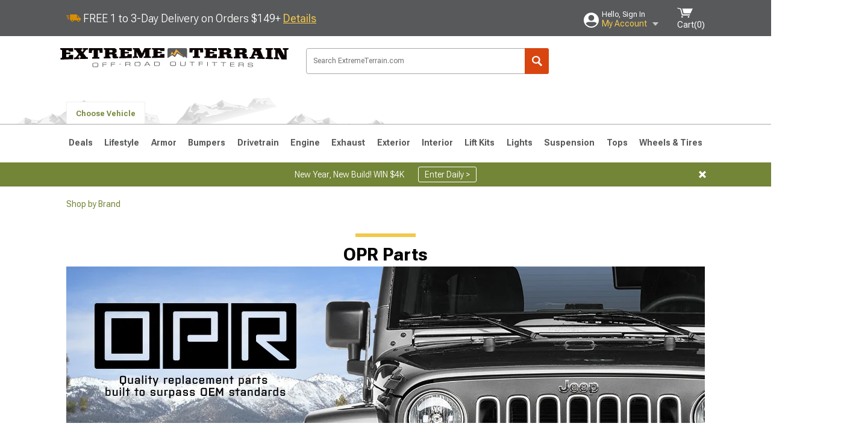

--- FILE ---
content_type: text/html; charset=utf-8
request_url: https://www.extremeterrain.com/opr-parts.html?sd=1
body_size: 32799
content:



<!DOCTYPE html>
<html lang="en">
<head>
    <meta charset="utf-8" />
    <meta http-equiv="X-UA-Compatible" content="IE=edge" />

    <title>OPR Parts | ExtremeTerrain</title>

    
<!-- Standard PNG favicons -->
<link rel="icon" type="image/png" sizes="16x16"   href="/ClientResources/img/favicons/favicon-16x16.png" />
<link rel="icon" type="image/png" sizes="32x32"   href="/ClientResources/img/favicons/favicon-32x32.png" />
<link rel="icon" type="image/png" sizes="96x96"   href="/ClientResources/img/favicons/favicon-96x96.png" />
<link rel="icon" type="image/png" sizes="128x128" href="/ClientResources/img/favicons/favicon-128x128.png" />
<link rel="icon" type="image/png" sizes="160x160" href="/ClientResources/img/favicons/favicon-160x160.png" />
<link rel="icon" type="image/png" sizes="192x192" href="/ClientResources/img/favicons/favicon-192x192.png" />
<link rel="icon" type="image/png" sizes="194x194" href="/ClientResources/img/favicons/favicon-194x194.png" />
<link rel="icon" type="image/png" sizes="196x196" href="/ClientResources/img/favicons/favicon-196x196.png" />

<!-- Android/Chrome icons -->
<link rel="icon" type="image/png" sizes="192x192" href="/ClientResources/img/favicons/android-chrome-192x192.png" />
<link rel="icon" type="image/png" sizes="512x512" href="/ClientResources/img/favicons/android-chrome-512x512.png" />

<!-- Apple touch icons -->
<link rel="apple-touch-icon" sizes="57x57"   href="/ClientResources/img/favicons/apple-touch-icon-57x57.png" />
<link rel="apple-touch-icon" sizes="60x60"   href="/ClientResources/img/favicons/apple-touch-icon-60x60.png" />
<link rel="apple-touch-icon" sizes="72x72"   href="/ClientResources/img/favicons/apple-touch-icon-72x72.png" />
<link rel="apple-touch-icon" sizes="76x76"   href="/ClientResources/img/favicons/apple-touch-icon-76x76.png" />
<link rel="apple-touch-icon" sizes="114x114" href="/ClientResources/img/favicons/apple-touch-icon-114x114.png" />
<link rel="apple-touch-icon" sizes="120x120" href="/ClientResources/img/favicons/apple-touch-icon-120x120.png" />
<link rel="apple-touch-icon" sizes="144x144" href="/ClientResources/img/favicons/apple-touch-icon-144x144.png" />
<link rel="apple-touch-icon" sizes="152x152" href="/ClientResources/img/favicons/apple-touch-icon-152x152.png" />
<link rel="apple-touch-icon" sizes="167x167" href="/ClientResources/img/favicons/apple-touch-icon-167x167.png" />
<link rel="apple-touch-icon" sizes="180x180" href="/ClientResources/img/favicons/apple-touch-icon-180x180.png" />

<!-- Windows tile settings -->
<meta name="msapplication-TileColor"               content="#da532c" />
<meta name="msapplication-TileImage"               content="/ClientResources/img/favicons/mstile-144x144.png" />
<meta name="msapplication-square70x70logo"         content="/ClientResources/img/favicons/mstile-70x70.png" />
<meta name="msapplication-square150x150logo"       content="/ClientResources/img/favicons/mstile-150x150.png" />
<meta name="msapplication-wide310x150logo"         content="/ClientResources/img/favicons/mstile-310x150.png" />
<meta name="msapplication-square310x310logo"       content="/ClientResources/img/favicons/mstile-310x310.png" />

<!-- Theme color for Chrome/Firefox/Opera -->
<meta name="theme-color"                           content="#da532c" />




    <meta name="description" content="Shop our selection of OPR Parts. Get the look and utility you need with new OPR Parts at extremeterrain.com." />
    <meta name="viewport" content="width=device-width, maximum-scale=1" />
    
    <meta property="og:site_name" content="ExtremeTerrain.com" />
    <meta property="og:type" content="website" />
    <meta property="og:url" content="https://www.extremeterrain.com/opr-parts.html?sd=1" />
    <meta property="og:title" content="OPR Parts | ExtremeTerrain" />
    <meta name="msvalidate.01" content="6048088C6AB54B0617BAA852B58E7FD2" />
    <link href="https://plus.google.com/114762859616800998930" rel="publisher" />
    <link rel="preconnect" href="https://fonts.googleapis.com">
    <link rel="preconnect" href="https://fonts.gstatic.com" crossorigin>
    <link href="https://fonts.googleapis.com/css2?family=Roboto+Flex:opsz,wght@8..144,100..1000&display=swap" rel="stylesheet">
    <link href="https://fonts.googleapis.com/css2?family=Inter:ital,opsz,wght@0,14..32,100..900;1,14..32,100..900&display=swap" rel="stylesheet">

    <script src="/cdn-cgi/scripts/7d0fa10a/cloudflare-static/rocket-loader.min.js" data-cf-settings="a9df358787fa6b0518f5a49d-|49"></script><link href="/bundles/globalless.css?v=03c701fd232460368f46240573a456bff511dd34&#xA;" rel="preload stylesheet" as="style" onload="this.rel='stylesheet'" />
    <script src="https://cdnjs.cloudflare.com/ajax/libs/jquery/3.5.1/jquery.min.js" integrity="sha512-bLT0Qm9VnAYZDflyKcBaQ2gg0hSYNQrJ8RilYldYQ1FxQYoCLtUjuuRuZo+fjqhx/qtq/1itJ0C2ejDxltZVFg==" crossorigin="anonymous" type="a9df358787fa6b0518f5a49d-text/javascript"></script>
    <script src="https://cdnjs.cloudflare.com/ajax/libs/jquery.gray/1.6.0/js/jquery.gray.min.js" integrity="sha512-YCODGEBK7He0IjHzYTJJlwKCXL8mIiZZn1Mca6ZoGHP+Q4HqxaTEK5Aw/B00KN0vsSLEQbGW2AIOplw9I4iLsA==" crossorigin="anonymous" type="a9df358787fa6b0518f5a49d-text/javascript"></script>
    <script src="https://cdnjs.cloudflare.com/ajax/libs/modernizr/2.6.2/modernizr.min.js" integrity="sha512-JynkyJ/1167qkDbZ09NFUGKV3ARgnmySSzQLA1pEAnQuZqPodAD/gNhPkPjtqF5vMp4FPbILFW41Il7Zy3O+Bg==" crossorigin="anonymous" type="a9df358787fa6b0518f5a49d-text/javascript"></script>
    <script src="https://cdnjs.cloudflare.com/ajax/libs/jquery.hoverintent/1.10.1/jquery.hoverIntent.min.js" integrity="sha512-gx3WTM6qxahpOC/hBNUvkdZARQ2ObXSp/m+jmsEN8ZNJPymj8/Jamf8+/3kJQY1RZA2DR+KQfT+b3JEB0r9YRg==" crossorigin="anonymous" type="a9df358787fa6b0518f5a49d-text/javascript"></script>
    <script src="/bundles/js/librariesdesktop.js?v=03c701fd232460368f46240573a456bff511dd34
" type="a9df358787fa6b0518f5a49d-text/javascript"></script>
    <script data-cfasync="false" type="text/javascript">
        if (typeof Turn5 === 'undefined') Turn5 = {};
        if (typeof Turn5.Analytics === 'undefined') Turn5.Analytics = {};
        if (typeof Turn5.UserHasTieredPricing === 'undefined') Turn5.UserHasTieredPricing = {};
        if (typeof Turn5.PriceTierDisplayName === 'undefined') Turn5.PriceTierDisplayName = {};
        if (typeof Turn5.PriceTierName === 'undefined') Turn5.PriceTierName = {};
        Turn5.UserHasTieredPricing = false
        Turn5.PriceTierDisplayName = ""
        Turn5.PriceTierName =  ""
    </script>
    
    <meta name="robots" content="index,follow">
    <link rel="stylesheet" href="/bundles/drilldownless.css?v=03c701fd232460368f46240573a456bff511dd34
" />
    <link rel="stylesheet" href="/bundles/customerphotofeedlessdesktop.css?v=03c701fd232460368f46240573a456bff511dd34
" />
    <script type="a9df358787fa6b0518f5a49d-text/javascript">var _affirm_config = {
public_api_key: 'AGP1QUFGE8PZH3TT',
script: 'https://cdn1.affirm.com/js/v2/affirm.js'
};
(function (l, g, m, e, a, f, b) { var d, c = l[m] || {}, h = document.createElement(f), n = document.getElementsByTagName(f)[0], k = function (a, b, c) { return function () { a[b]._.push([c, arguments]) } }; c[e] = k(c, e, "set"); d = c[e]; c[a] = {}; c[a]._ = []; d._ = []; c[a][b] = k(c, a, b); a = 0; for (b = "set add save post open empty reset on off trigger ready setProduct".split(" ") ; a < b.length; a++) d[b[a]] = k(c, e, b[a]); a = 0; for (b = ["get", "token", "url", "items"]; a < b.length; a++) d[b[a]] = function () { }; h.async = !0; h.src = g[f]; n.parentNode.insertBefore(h, n); delete g[f]; d(g); l[m] = c })(window, _affirm_config, "affirm", "checkout", "ui", "script", "ready");
</script>

    

    <!-- begin Convert Experiences code--><script type="a9df358787fa6b0518f5a49d-text/javascript" src="//cdn-4.convertexperiments.com/v1/js/10047477-10048657.js?environment=production"></script><!-- end Convert Experiences code -->



    <link rel="canonical" href="https://www.extremeterrain.com/opr-parts.html" />



    <script type="application/ld+json">
        {
  "@context": "https://schema.org",
  "@type": "ItemList",
  "itemListElement": [
    {
      "@type": "ListItem",
      "position": 1,
      "url": "https://www.extremeterrain.com/opr-jeep-wrangler-front-bumper-cover-fog-light-openings-j132505.html"
    },
    {
      "@type": "ListItem",
      "position": 2,
      "url": "https://www.extremeterrain.com/opr-jeep-wrangler-fender-flare-j132479.html"
    },
    {
      "@type": "ListItem",
      "position": 3,
      "url": "https://www.extremeterrain.com/left-hand-mirror-textured-jk-mcj13l.html"
    },
    {
      "@type": "ListItem",
      "position": 4,
      "url": "https://www.extremeterrain.com/right-hand-mirror-textured-jk-mcj13r.html"
    },
    {
      "@type": "ListItem",
      "position": 5,
      "url": "https://www.extremeterrain.com/opr-jeep-wrangler-front-fender-driver-side-j154615.html"
    },
    {
      "@type": "ListItem",
      "position": 6,
      "url": "https://www.extremeterrain.com/opr-tacoma-rear-bumper-black-tt14626.html"
    },
    {
      "@type": "ListItem",
      "position": 7,
      "url": "https://www.extremeterrain.com/opr-jeep-wrangler-front-wheel-bearing-and-hub-assembly-j183884.html"
    },
    {
      "@type": "ListItem",
      "position": 8,
      "url": "https://www.extremeterrain.com/right-hand-mirror-black-yj-tj-mcj03r.html"
    },
    {
      "@type": "ListItem",
      "position": 9,
      "url": "https://www.extremeterrain.com/opr-jeep-wrangler-transfer-case-shift-cable-j167418.html"
    },
    {
      "@type": "ListItem",
      "position": 10,
      "url": "https://www.extremeterrain.com/opr-tacoma-front-cv-axle-shafts-tt38989-x2.html"
    },
    {
      "@type": "ListItem",
      "position": 11,
      "url": "https://www.extremeterrain.com/opr-jeep-wrangler-replacement-tailgate-j132510.html"
    },
    {
      "@type": "ListItem",
      "position": 12,
      "url": "https://www.extremeterrain.com/opr-jeep-wrangler-fender-flare-hardware-kit-j132829.html"
    },
    {
      "@type": "ListItem",
      "position": 13,
      "url": "https://www.extremeterrain.com/opr-jeep-wrangler-powered-lock-tailgate-latch-j167420.html"
    },
    {
      "@type": "ListItem",
      "position": 14,
      "url": "https://www.extremeterrain.com/opr-jeep-wrangler-door-handle-black-j132478.html"
    },
    {
      "@type": "ListItem",
      "position": 15,
      "url": "https://www.extremeterrain.com/opr-side-mirrors-black-03-06-tj.html"
    },
    {
      "@type": "ListItem",
      "position": 16,
      "url": "https://www.extremeterrain.com/opr-jeep-wrangler-dana-30-front-axle-shaft-passenger-side-j167422.html"
    },
    {
      "@type": "ListItem",
      "position": 17,
      "url": "https://www.extremeterrain.com/opr-jeep-wrangler-replacement-rear-license-plate-mount-j152600.html"
    },
    {
      "@type": "ListItem",
      "position": 18,
      "url": "https://www.extremeterrain.com/opr-jeep-wrangler-oe-style-replacement-water-pump-j234092.html"
    },
    {
      "@type": "ListItem",
      "position": 19,
      "url": "https://www.extremeterrain.com/opr-jeep-wrangler-oe-replacement-fuel-injector-kit-set-of-6-black-j212028.html"
    },
    {
      "@type": "ListItem",
      "position": 20,
      "url": "https://www.extremeterrain.com/opr-jeep-wrangler-replacement-hood-latch-set-j146290.html"
    },
    {
      "@type": "ListItem",
      "position": 21,
      "url": "https://www.extremeterrain.com/opr-tacoma-front-wheel-bearing-and-hub-assembly-tt35248.html"
    },
    {
      "@type": "ListItem",
      "position": 22,
      "url": "https://www.extremeterrain.com/opr-jeep-wrangler-valve-stem-mounted-tpms-sensor-rubber-valve-j176619.html"
    },
    {
      "@type": "ListItem",
      "position": 23,
      "url": "https://www.extremeterrain.com/opr-jeep-wrangler-tailgate-hinge-covers-black-j141583.html"
    },
    {
      "@type": "ListItem",
      "position": 24,
      "url": "https://www.extremeterrain.com/opr-jeep-wrangler-windshield-frame-j132511.html"
    },
    {
      "@type": "ListItem",
      "position": 25,
      "url": "https://www.extremeterrain.com/opr-jeep-wrangler-tailgate-check-j167416.html"
    },
    {
      "@type": "ListItem",
      "position": 26,
      "url": "https://www.extremeterrain.com/opr-jeep-wrangler-oe-replacement-fuel-injector-kit-set-of-6-black-ch29173.html"
    },
    {
      "@type": "ListItem",
      "position": 27,
      "url": "https://www.extremeterrain.com/opr-jeep-wrangler-6-piecce-ignition-coil-set-j190773.html"
    },
    {
      "@type": "ListItem",
      "position": 28,
      "url": "https://www.extremeterrain.com/opr-jeep-wrangler-timing-chain-kit-j236884.html"
    },
    {
      "@type": "ListItem",
      "position": 29,
      "url": "https://www.extremeterrain.com/opr-dual-axis-replacement-mirror-assembly-0717.html"
    },
    {
      "@type": "ListItem",
      "position": 30,
      "url": "https://www.extremeterrain.com/opr-jeep-wrangler-door-weatherstrip-passenger-side-j163718.html"
    }
  ]
}
    </script>
</head>
<body class="showReviewPrompt ">
        <div id="BaseVehicleFitmentWizard"
             apiUrl="https://api.extremeterrain.com/"
             siteTheme="ExtremeTerrain"
             pageVehicleMakeId="0"
             pageVehicleMakeName=""
             pageVehicleGroupId="0"
             pageVehicleTypeId="0">
        </div>
        <div id="FlyoutVehicleFitmentWizard"
             apiUrl="https://api.extremeterrain.com/"
             siteTheme="ExtremeTerrain"
             autoplicityUrl="https://api.autoplicity.com/embed/"
             pageVehicleTypeId="0">
        </div>


    <script type="a9df358787fa6b0518f5a49d-text/javascript">
    if (typeof Turn5 === 'undefined') Turn5 = {};
    if (typeof Turn5.Analytics === 'undefined') Turn5.Analytics = {};
    function _loadTagManager(dataLayerVar, id) {
        window[dataLayerVar] = window[dataLayerVar] || [];
        window[dataLayerVar].push({
            'gtm.start': new Date().getTime(),
            event: 'gtm.js'
        });
        var gtmScript = document.createElement('script');
        gtmScript.async = true;
        gtmScript.src = '//www.googletagmanager.com/gtm.js?id=' + id + '&l=' + dataLayerVar;
        document.getElementsByTagName('head')[0].appendChild(gtmScript);
    }
    if (!window.coreDataLayer) _loadTagManager('coreDataLayer', 'GTM-WR85Z8');
</script>

    <div id="page" class="page_container">
        





<header class="">
    <section class="upper_stripe_container">
        <div class="container">
            <div class="pull_left free_shipping">
                

<div>
    
<p><img style="vertical-align: middle;" src="/ClientResources/img/fast_ship.svg" /> <span style="vertical-align: middle;">FREE 1 to 3-Day Delivery on Orders $149+ <a class="text_link" href="/Customer-Service-Pages/Shipping/">Details</a> </span></p>
</div>


            </div>

            <div class="mini_nav pull_right ">
                <ul>
                        <li class="my_account_trigger_container">
                            <a href="#" title="Log in" class="my_account_trigger">
                                <svg viewBox="0 0 48 48" fill="none" xmlns="http://www.w3.org/2000/svg">
                                    <path fill-rule="evenodd" clip-rule="evenodd" d="M24 48C37.2562 48 48 37.2562 48 24C48 10.7438 37.2562 0 24 0C10.7438 0 0 10.7438 0 24C0 37.2562 10.7438 48 24 48ZM24 25.8455C29.0973 25.8455 33.2318 21.7132 33.2318 16.6159C33.2318 11.5165 29.0973 7.3841 24 7.3841C18.9027 7.3841 14.7682 11.5164 14.7682 16.6159C14.7682 21.7132 18.9027 25.8455 24 25.8455ZM6.6314 34.53C10.1926 40.391 16.6397 44.3091 24 44.3091C31.3603 44.3091 37.8078 40.3909 41.3686 34.53C41.347 34.3678 41.2842 34.2098 41.1739 34.0735C38.8978 31.2285 35.2957 29.5388 30.4622 29.5388H17.5372C12.7039 29.5388 9.10188 31.2285 6.8255 34.0735C6.71516 34.2098 6.65242 34.3678 6.63078 34.53H6.6314Z" fill="#ffffff" />
                                </svg>
                                <div class="text_container">
                                    <span class="greeting">Hello, Sign In</span>
                                    <span class="polygon">My Account</span>
                                </div>
                            </a>
                            


<div class="quick_action_container">
    <ul class="menu_list">
        <li>
                <a href="https://www.extremeterrain.com/login.html?returnurl=/summary.html" title="Log in" data-qatgt="header_login">
                    <svg viewBox="0 0 48 48" fill="none" xmlns="http://www.w3.org/2000/svg">
                        <path fill-rule="evenodd" clip-rule="evenodd" d="M24 48C37.2562 48 48 37.2562 48 24C48 10.7438 37.2562 0 24 0C10.7438 0 0 10.7438 0 24C0 37.2562 10.7438 48 24 48ZM24 25.8455C29.0973 25.8455 33.2318 21.7132 33.2318 16.6159C33.2318 11.5165 29.0973 7.3841 24 7.3841C18.9027 7.3841 14.7682 11.5164 14.7682 16.6159C14.7682 21.7132 18.9027 25.8455 24 25.8455ZM6.6314 34.53C10.1926 40.391 16.6397 44.3091 24 44.3091C31.3603 44.3091 37.8078 40.3909 41.3686 34.53C41.347 34.3678 41.2842 34.2098 41.1739 34.0735C38.8978 31.2285 35.2957 29.5388 30.4622 29.5388H17.5372C12.7039 29.5388 9.10188 31.2285 6.8255 34.0735C6.71516 34.2098 6.65242 34.3678 6.63078 34.53H6.6314Z" fill="#BCBCBC" />
                    </svg>Login to My Account
                </a>
        </li>
        <li>
                <a href="https://orders.extremeterrain.com/" title="Where's my order?">
                    <svg width="24" height="22" viewBox="0 0 24 22" fill="none" xmlns="http://www.w3.org/2000/svg">
                        <path fill-rule="evenodd" clip-rule="evenodd" d="M12.0504 0C12.0993 0.00532387 12.1483 0.0170366 12.1941 0.0340732L23.5745 3.00689H23.5831C23.862 3.07504 24.0409 3.34656 23.9919 3.62871V17.1642C23.9909 17.3953 23.8439 17.5997 23.6256 17.6753L12.177 21.7725C12.0333 21.8279 11.8715 21.8183 11.7341 21.747L11.7 21.7385V21.7299L0.362108 17.6752C0.148085 17.5975 0.00540161 17.3931 0.00433922 17.1641V3.60302C-0.0244102 3.37622 0.0916519 3.15582 0.293961 3.04934H0.302479C0.314192 3.04402 0.325905 3.03763 0.336554 3.03231C0.345072 3.03018 0.35359 3.02698 0.362108 3.02485C0.368496 3.02166 0.373819 3.01847 0.379145 3.01634C0.390858 3.01314 0.402569 3.00995 0.413218 3.00782L11.7937 0.0350015C11.8565 0.011576 11.9236 -0.0001375 11.9896 0.000928309H11.9981C12.0151 -0.00013641 12.0322 -0.00013641 12.0492 0.000928309L12.0504 0ZM11.9992 1.10738L2.72289 3.52657L6.2665 4.42951L14.9552 1.88253L11.9992 1.10738ZM17.008 2.4192L8.32779 4.96618L11.9992 5.90319L21.2671 3.52657L17.008 2.4192ZM1.09583 4.23358V16.781L11.4541 20.4865V6.88284L6.82012 5.69878V9.02105C6.82119 9.16693 6.76476 9.30855 6.66254 9.41183C6.56032 9.51618 6.42083 9.57474 6.27495 9.57474C6.12801 9.57474 5.98851 9.51618 5.88629 9.41183C5.78407 9.30854 5.72764 9.16693 5.72977 9.02105V5.41774L1.09583 4.23358Z" fill="#BCBCBC" />
                    </svg>Where's my order?
                </a>
        </li>
        <li>
                <a href="https://orders.extremeterrain.com/" title="Start a Return">
                    <svg width="24" height="22" viewBox="0 0 24 22" fill="none" xmlns="http://www.w3.org/2000/svg">
                        <path fill-rule="evenodd" clip-rule="evenodd" d="M12.0504 0C12.0993 0.00532387 12.1483 0.0170366 12.1941 0.0340732L23.5745 3.00689H23.5831C23.862 3.07504 24.0409 3.34656 23.9919 3.62871V17.1642C23.9909 17.3953 23.8439 17.5997 23.6256 17.6753L12.177 21.7725C12.0333 21.8279 11.8715 21.8183 11.7341 21.747L11.7 21.7385V21.7299L0.362108 17.6752C0.148085 17.5975 0.00540161 17.3931 0.00433922 17.1641V3.60302C-0.0244102 3.37622 0.0916519 3.15582 0.293961 3.04934H0.302479C0.314192 3.04402 0.325905 3.03763 0.336554 3.03231C0.345072 3.03018 0.35359 3.02698 0.362108 3.02485C0.368496 3.02166 0.373819 3.01847 0.379145 3.01634C0.390858 3.01314 0.402569 3.00995 0.413218 3.00782L11.7937 0.0350015C11.8565 0.011576 11.9236 -0.0001375 11.9896 0.000928309H11.9981C12.0151 -0.00013641 12.0322 -0.00013641 12.0492 0.000928309L12.0504 0ZM11.9992 1.10738L2.72289 3.52657L6.2665 4.42951L14.9552 1.88253L11.9992 1.10738ZM17.008 2.4192L8.32779 4.96618L11.9992 5.90319L21.2671 3.52657L17.008 2.4192ZM1.09583 4.23358V16.781L11.4541 20.4865V6.88284L6.82012 5.69878V9.02105C6.82119 9.16693 6.76476 9.30855 6.66254 9.41183C6.56032 9.51618 6.42083 9.57474 6.27495 9.57474C6.12801 9.57474 5.98851 9.51618 5.88629 9.41183C5.78407 9.30854 5.72764 9.16693 5.72977 9.02105V5.41774L1.09583 4.23358Z" fill="#BCBCBC" />
                    </svg>Start a Return
                </a>
        </li>
        <li>
            <a href="/saved-for-later.html" title="View your Build Lists" data-qatgt="header_sfl">
                <svg xmlns="http://www.w3.org/2000/svg" viewBox="0 0 10 20.72">
                    <path fill="#BCBCBC" d="M8.08,8.63V2.76C8.08,2,9.58,2.1,9.58,0H.38c0,2.1,1.54,2,1.54,2.76V8.63C1.23,8.63,0,9.43,0,11.85H10C10,9.43,8.77,8.63,8.08,8.63Z"></path>
                    <polygon fill="#BCBCBC" points="4.97 20.72 4 11.85 5.95 11.85 4.97 20.72"></polygon>
                </svg>Saved Products
            </a>
        </li>
        <li>
            <a href="https://servicecenter.extremeterrain.com/hc/en-us" title="FAQ">
                <svg width="24" height="23" viewBox="0 0 24 23" fill="none" xmlns="http://www.w3.org/2000/svg">
                    <mask id="path-1-inside-1" fill="#BCBCBC">
                        <path fill-rule="evenodd" clip-rule="evenodd" d="M3 0C1.34315 0 0 1.34315 0 3V14.5385C0 16.1953 1.34315 17.5385 3 17.5385H8.26943L11.134 22.5C11.5189 23.1667 12.4811 23.1667 12.866 22.5L15.7306 17.5385H21C22.6569 17.5385 24 16.1953 24 14.5385V3C24 1.34315 22.6569 0 21 0H3Z" />
                    </mask>
                    <path d="M8.26943 17.5385L10.0015 16.5385C9.64422 15.9197 8.98396 15.5385 8.26943 15.5385V17.5385ZM11.134 22.5L9.40192 23.5L11.134 22.5ZM12.866 22.5L14.5981 23.5L12.866 22.5ZM15.7306 17.5385V15.5385C15.016 15.5385 14.3558 15.9197 13.9985 16.5385L15.7306 17.5385ZM2 3C2 2.44772 2.44772 2 3 2V-2C0.238575 -2 -2 0.238578 -2 3H2ZM2 14.5385V3H-2V14.5385H2ZM3 15.5385C2.44772 15.5385 2 15.0907 2 14.5385H-2C-2 17.2999 0.238577 19.5385 3 19.5385V15.5385ZM8.26943 15.5385H3V19.5385H8.26943V15.5385ZM12.866 21.5L10.0015 16.5385L6.53738 18.5385L9.40192 23.5L12.866 21.5ZM11.134 21.5C11.5189 20.8333 12.4811 20.8333 12.866 21.5L9.40192 23.5C10.5566 25.5 13.4434 25.5 14.5981 23.5L11.134 21.5ZM13.9985 16.5385L11.134 21.5L14.5981 23.5L17.4626 18.5385L13.9985 16.5385ZM21 15.5385H15.7306V19.5385H21V15.5385ZM22 14.5385C22 15.0907 21.5523 15.5385 21 15.5385V19.5385C23.7614 19.5385 26 17.2999 26 14.5385H22ZM22 3V14.5385H26V3H22ZM21 2C21.5523 2 22 2.44772 22 3H26C26 0.238577 23.7614 -2 21 -2V2ZM3 2H21V-2H3V2Z" fill="#BCBCBC" mask="url(#path-1-inside-1)" />
                    <path d="M10.831 11.367H12.8981V10.8325C12.8981 10.5512 13.0407 10.4106 13.3258 10.4106H13.4541C14.7942 10.4106 15.6923 9.5244 15.6923 8.2022V6.82374C15.6923 5.50154 14.7942 4.61539 13.4541 4.61539H10.5316C9.20582 4.61539 8.30769 5.50154 8.30769 6.82374V7.70989H10.3748V6.79561C10.3748 6.51429 10.5174 6.37363 10.8025 6.37363H13.1975C13.4826 6.37363 13.6252 6.51429 13.6252 6.79561V8.23033C13.6252 8.51165 13.4826 8.65231 13.1975 8.65231H13.0549C11.7291 8.65231 10.831 9.53846 10.831 10.8607V11.367ZM12.8981 12.422H10.831V14.4615H12.8981V12.422Z" fill="#BCBCBC" />
                </svg>Got questions? (FAQs)
            </a>
        </li>
        <li>
            <a href="https://servicecenter.extremeterrain.com/hc/en-us" title="Customer Service">
                <svg width="24" height="23" viewBox="0 0 24 23" fill="none" xmlns="http://www.w3.org/2000/svg">
                    <mask id="path-1-inside-1" fill="#BCBCBC">
                        <path fill-rule="evenodd" clip-rule="evenodd" d="M3 0C1.34315 0 0 1.34315 0 3V14.5385C0 16.1953 1.34315 17.5385 3 17.5385H8.26943L11.134 22.5C11.5189 23.1667 12.4811 23.1667 12.866 22.5L15.7306 17.5385H21C22.6569 17.5385 24 16.1953 24 14.5385V3C24 1.34315 22.6569 0 21 0H3Z" />
                    </mask>
                    <path d="M8.26943 17.5385L10.0015 16.5385C9.64422 15.9197 8.98396 15.5385 8.26943 15.5385V17.5385ZM11.134 22.5L9.40192 23.5L11.134 22.5ZM12.866 22.5L14.5981 23.5L12.866 22.5ZM15.7306 17.5385V15.5385C15.016 15.5385 14.3558 15.9197 13.9985 16.5385L15.7306 17.5385ZM2 3C2 2.44772 2.44772 2 3 2V-2C0.238575 -2 -2 0.238578 -2 3H2ZM2 14.5385V3H-2V14.5385H2ZM3 15.5385C2.44772 15.5385 2 15.0907 2 14.5385H-2C-2 17.2999 0.238577 19.5385 3 19.5385V15.5385ZM8.26943 15.5385H3V19.5385H8.26943V15.5385ZM12.866 21.5L10.0015 16.5385L6.53738 18.5385L9.40192 23.5L12.866 21.5ZM11.134 21.5C11.5189 20.8333 12.4811 20.8333 12.866 21.5L9.40192 23.5C10.5566 25.5 13.4434 25.5 14.5981 23.5L11.134 21.5ZM13.9985 16.5385L11.134 21.5L14.5981 23.5L17.4626 18.5385L13.9985 16.5385ZM21 15.5385H15.7306V19.5385H21V15.5385ZM22 14.5385C22 15.0907 21.5523 15.5385 21 15.5385V19.5385C23.7614 19.5385 26 17.2999 26 14.5385H22ZM22 3V14.5385H26V3H22ZM21 2C21.5523 2 22 2.44772 22 3H26C26 0.238577 23.7614 -2 21 -2V2ZM3 2H21V-2H3V2Z" fill="#BCBCBC" mask="url(#path-1-inside-1)" />
                    <path d="M10.831 11.367H12.8981V10.8325C12.8981 10.5512 13.0407 10.4106 13.3258 10.4106H13.4541C14.7942 10.4106 15.6923 9.5244 15.6923 8.2022V6.82374C15.6923 5.50154 14.7942 4.61539 13.4541 4.61539H10.5316C9.20582 4.61539 8.30769 5.50154 8.30769 6.82374V7.70989H10.3748V6.79561C10.3748 6.51429 10.5174 6.37363 10.8025 6.37363H13.1975C13.4826 6.37363 13.6252 6.51429 13.6252 6.79561V8.23033C13.6252 8.51165 13.4826 8.65231 13.1975 8.65231H13.0549C11.7291 8.65231 10.831 9.53846 10.831 10.8607V11.367ZM12.8981 12.422H10.831V14.4615H12.8981V12.422Z" fill="#BCBCBC" />
                </svg>Customer Service
            </a>
        </li>
    </ul>
    <div class="button_container">
            <a href="https://www.extremeterrain.com/login.html?returnurl=/summary.html" class="login" title="View Your Account" data-qatgt="header_login">
                Sign In
            </a>
            <p>New Customer? <a href="https://www.extremeterrain.com/login.html?returnurl=/summary.html&amp;createaccount=1" class="text_link" title="Create Account">Start Here</a></p>
    </div>
</div>
                        </li>
                    <li class="cart_container">
                        <a href="/shopping-cart.html" data-can-show="false" class="cart_trigger" title="View your Shopping Cart" data-qatgt="header_cart">
                            <svg xmlns="http://www.w3.org/2000/svg" viewBox="0 0 25 16" enable-background="new 0 0 25 16">
                                <g fill="#ffffff">
                                    <path d="m6.4 1.6l-6.4-1.6.9 1.5 4.1 1 2.6 10.1h.4 1.2 10.7l.8-1.9h-11.9z" />
                                    <path d="m8.2 1.4l2.2 7.8h10.9l3.7-7.8z" />
                                    <ellipse cx="8" cy="14.8" rx="1.3" ry="1.2" />
                                    <ellipse cx="18.2" cy="14.8" rx="1.3" ry="1.2" />
                                </g>
                            </svg>
                            <span>
                                Cart(<span class="cart_count">0</span>)
                            </span>
                        </a>
                        

<div class="mini_cart">
    <ul>
    </ul>
    <div class="button_container">
        <a class="alt_btn secondary" href="/shopping-cart.html" title="View your Shopping Cart">View Cart (<span class="cart_count">0</span>)</a>
    </div>
</div>
                    </li>
                </ul>
            </div>
        </div>
    </section>
    <section class="container global ">
        <a href="/?VehicleGroup=0" class="text_replace logo" title="ExtremeTerrain.com" data-qatgt='site_logo'>ExtremeTerrain.com</a>
            <div class="search_form_container pull_right">
                <div class="search_form header_search">

                    <script src="/bundles/js/sitesearchcardcontainerbundle.js?v=03c701fd232460368f46240573a456bff511dd34
" type="a9df358787fa6b0518f5a49d-text/javascript"></script>
                    <div class="sites_search_card_container">
                        <div id="SiteSearchCardContainer"
                            vehiclegroup="0"
                            vehicletype="0"
                            sitetheme="XT"></div>
                    </div>

<form action="/search" data-form-type="TopNavSearch" id="search" method="get">                        <span class="header_search_input_container">
                            <input autocomplete="off" autocorrect="off" id="keywords" maxlength="256" name="keywords" placeholder="Search ExtremeTerrain.com" spellcheck="false" type="text" value="" />
                        </span>
<input id="generationId" name="generationId" type="hidden" value="" /><input id="vehicleGroup" name="vehicleGroup" type="hidden" value="0" /><input id="vehicleType" name="vehicleType" type="hidden" value="0" />                        <span class="clear_search hidden"></span>
<button type="submit">Search</button>                        <ul class="autocomplete"></ul>
</form>                </div>
            </div>
                 <div id="salesTechStripeContainer"
                 style="width:243.88px; min-width:243.88px; height:98px; flex:0 0 243.88px;"
                 data-sitetheme="ExtremeTerrain"
                 data-vehicledisplayname=""
                 data-assist-id=""
                 data-hours-text=" M-F 8:30A-11P ET, Sat-Sun 8:30A-9P ET">
            </div>
<script src="/bundles/js/salestechstripecontainerbundle.js?v=03c701fd232460368f46240573a456bff511dd34
" type="a9df358787fa6b0518f5a49d-text/javascript"></script>    </section>

        <section class="container tabs_container">
            <img src="/ClientResources/img/mountains_d.png" class="bg-image adjusted" alt="Logo Image" />
            <ul class="tabs">
                    <li class="persistent_module_container hidden">
                        <div class="PersistentVehicleFitmentWizardCard"
                            siteTheme="ExtremeTerrain"
                            isHeader="true"
                            pageVehicleGroupId="0"
                            pageVehicleTypeId="0">
                        </div>
                    </li>
                        <li class="change_vehicle_trigger">
                            <a href="/?VehicleGroup=0">
                                <span>Choose Vehicle</span>
                            </a>
                        </li>
            </ul>
        </section>

        <section class="gen_select_container">
            <div class="container">
                <ul class="row gen_select_menu">
                    

        <li class="col_2">
            <a href="/jeep-jl-wrangler-parts.html" class="">
                <p class="generation" data-image-url="https://www.extremeterrain.com/image/Gen_Wrangler_JL">2018-2026 JL</p>
            </a>
        </li>
        <li class="col_2">
            <a href="/wrangler-jeep-jk-parts.html" class="">
                <p class="generation" data-image-url="https://www.extremeterrain.com/image/Gen_Wrangler_JKpng">2007-2018 JK</p>
            </a>
        </li>
        <li class="col_2">
            <a href="/wrangler-jeep-tj-parts.html" class="">
                <p class="generation" data-image-url="https://www.extremeterrain.com/image/Gen_Wrangler_TJpng">1997-2006 TJ</p>
            </a>
        </li>
        <li class="col_2">
            <a href="/wrangler-jeep-yj-parts.html" class="">
                <p class="generation" data-image-url="https://www.extremeterrain.com/image/Gen_Wrangler_YJpng">1987-1995 YJ</p>
            </a>
        </li>
        <li class="col_2">
            <a href="/cj7-jeep-accessories-parts.html" class="">
                <p class="generation" data-image-url="https://www.extremeterrain.com/image/Gen_CJ_1985">1976-1986 CJ7</p>
            </a>
        </li>

                </ul>
                <nav class="tier_one">

                    


    <ul class="nav_first_tier">

            <li>
                <a href="/off-road-4x4-specials.html" title="Deals">
                    Deals
                </a>
                <div class="nav_second_tier position_1 ">
                        <div class="single_items_container column_1">
                                <span class="single_item">
                                    <a href="/best-sellers.html" title="Most Popular">Most Popular</a>
                                </span>
                                <span class="single_item">
                                    <a href="/xt-clearance-parts.html" title="Clearance">Clearance</a>
                                </span>
                                <span class="single_item">
                                    <a href="/just-reduced.html" title="Just Reduced!">Just Reduced!</a>
                                </span>
                                <span class="single_item">
                                    <a href="/military-first-responders.html" title="Military, Medical &amp; First Responder Program">Military, Medical &amp; First Responder Program</a>
                                </span>
                                <span class="single_item">
                                    <a href="/xt-new-products.html" title="New Products">New Products</a>
                                </span>
                                <span class="single_item">
                                    <a href="/xt-open-box.html" title="Open Box">Open Box</a>
                                </span>
                                <span class="single_item">
                                    <a href="/extreme-terrain-brands.html" title="Shop by Brands">Shop by Brands</a>
                                </span>
                        </div>   
                    <div class="fade_effect"></div>
                    <div class="shop_all_container">
                        <a href="/off-road-4x4-specials.html" data-link-type='shop_all_category' title="Shop All Deals">Shop All Deals</a>
                        <span class="shop_all_arrow"></span>
                    </div>
                </div>
            </li>
            <li>
                <a href="/4x4-gifts-lifestyle.html" title="Lifestyle">
                    Lifestyle
                </a>
                <div class="nav_second_tier position_1 ">
                        <div class="single_items_container column_1">
                                <span class="single_item">
                                    <a href="/off-road-4x4-apparel.html" title="Apparel">Apparel</a>
                                </span>
                                <span class="single_item">
                                    <a href="/audio-cb-equipment.html" title="Audio &amp; CB Equipment">Audio &amp; CB Equipment</a>
                                </span>
                                <span class="single_item">
                                    <a href="/automotive-cameras.html" title="Automotive Cameras">Automotive Cameras</a>
                                </span>
                                <span class="single_item">
                                    <a href="/automotive-detailing.html" title="Automotive Detailing">Automotive Detailing</a>
                                </span>
                                <span class="single_item">
                                    <a href="/backup-camera-systems.html" title="Backup Camera Systems">Backup Camera Systems</a>
                                </span>
                                <span class="single_item">
                                    <a href="/camping-accessories-gear.html" title="Camping Accessories &amp; Gear">Camping Accessories &amp; Gear</a>
                                </span>
                                <span class="single_item">
                                    <a href="/gift-cards.html" title="Gift Cards">Gift Cards</a>
                                </span>
                                <span class="single_item">
                                    <a href="/license-plates-frames.html" title="License Plates &amp; Frames">License Plates &amp; Frames</a>
                                </span>
                                <span class="single_item">
                                    <a href="/paints-coatings.html" title="Paints &amp; Coatings">Paints &amp; Coatings</a>
                                </span>
                                <span class="single_item">
                                    <a href="/pet-accessories.html" title="Pet Accessories">Pet Accessories</a>
                                </span>
                                <span class="single_item">
                                    <a href="/safety-gear-equipment.html" title="Safety Gear &amp; Equipment">Safety Gear &amp; Equipment</a>
                                </span>
                                <span class="single_item">
                                    <a href="/specialty-tools-maintenance.html" title="Specialty Tools &amp; Maintenance">Specialty Tools &amp; Maintenance</a>
                                </span>
                                <span class="single_item">
                                    <a href="/sun-shades.html" title="Sun Shades">Sun Shades</a>
                                </span>
                                <span class="single_item">
                                    <a href="/toys-collectibles.html" title="Toys &amp; Collectibles">Toys &amp; Collectibles</a>
                                </span>
                        </div>   
                    <div class="fade_effect"></div>
                    <div class="shop_all_container">
                        <a href="/4x4-gifts-lifestyle.html" data-link-type='shop_all_category' title="Shop All Lifestyle">Shop All Lifestyle</a>
                        <span class="shop_all_arrow"></span>
                    </div>
                </div>
            </li>
            <li>
                <a href="/off-road-4x4-armor-protection.html" title="Armor">
                    Armor
                </a>
                <div class="nav_second_tier position_1 ">
                        <div class="single_items_container column_1">
                                <span class="single_item">
                                    <a href="/off-road-4x4-body-armor.html" title="Body Armor">Body Armor</a>
                                </span>
                                <span class="single_item">
                                    <a href="/off-road-4x4-bumpers-towing.html" title="Bumpers">Bumpers</a>
                                </span>
                                <span class="single_item">
                                    <a href="/rock-sliders-rocker-guards.html" title="Rock Sliders &amp; Rocker Guards">Rock Sliders &amp; Rocker Guards</a>
                                </span>
                                <span class="single_item">
                                    <a href="/roll-bars-cages.html" title="Roll Bars &amp; Cages">Roll Bars &amp; Cages</a>
                                </span>
                                <span class="single_item">
                                    <a href="/running-boards-side-steps.html" title="Running Boards &amp; Side Steps">Running Boards &amp; Side Steps</a>
                                </span>
                                <span class="single_item">
                                    <a href="/aftermarket-off-road-skid-plates.html" title="Skid Plates">Skid Plates</a>
                                </span>
                        </div>   
                    <div class="fade_effect"></div>
                    <div class="shop_all_container">
                        <a href="/off-road-4x4-armor-protection.html" data-link-type='shop_all_category' title="Shop All Armor">Shop All Armor</a>
                        <span class="shop_all_arrow"></span>
                    </div>
                </div>
            </li>
            <li>
                <a href="/off-road-4x4-bumpers-towing.html" title="Bumpers">
                    Bumpers
                </a>
                <div class="nav_second_tier position_1 ">
                        <div class="single_items_container column_1">
                                <span class="single_item">
                                    <a href="/bumper-accessories.html" title="Bumper Accessories">Bumper Accessories</a>
                                </span>
                                <span class="single_item">
                                    <a href="/bumper-mounted-lights.html" title="Bumper Mounted Lights">Bumper Mounted Lights</a>
                                </span>
                                <span class="single_item">
                                    <a href="/aftermarket-off-road-front-bumpers.html" title="Front Bumpers">Front Bumpers</a>
                                </span>
                                <span class="single_item">
                                    <a href="/aftermarket-grille-guards.html" title="Grille Guards">Grille Guards</a>
                                </span>
                                <span class="single_item">
                                    <a href="/hitches-towing.html" title="Hitches &amp; Towing">Hitches &amp; Towing</a>
                                </span>
                                <span class="single_item">
                                    <a href="/aftermarket-off-road-rear-bumpers.html" title="Rear Bumpers">Rear Bumpers</a>
                                </span>
                                <span class="single_item">
                                    <a href="/off-road-tire-carriers.html" title="Tire Carriers">Tire Carriers</a>
                                </span>
                                <span class="single_item">
                                    <a href="/off-road-4x4-winches-recovery.html" title="Winches">Winches</a>
                                </span>
                        </div>   
                    <div class="fade_effect"></div>
                    <div class="shop_all_container">
                        <a href="/off-road-4x4-bumpers-towing.html" data-link-type='shop_all_category' title="Shop All Bumpers">Shop All Bumpers</a>
                        <span class="shop_all_arrow"></span>
                    </div>
                </div>
            </li>
            <li>
                <a href="/off-road-drivetrain-parts.html" title="Drivetrain">
                    Drivetrain
                </a>
                <div class="nav_second_tier position_1 ">
                        <div class="single_items_container column_1">
                                <span class="single_item">
                                    <a href="/axles-hubs.html" title="Axles &amp; Hubs">Axles &amp; Hubs</a>
                                </span>
                                <span class="single_item">
                                    <a href="/off-road-brakes.html" title="Brakes">Brakes</a>
                                </span>
                                <span class="single_item">
                                    <a href="/clutch-kits-clutch-accessories.html" title="Clutch Kits &amp; Clutch Accessories">Clutch Kits &amp; Clutch Accessories</a>
                                </span>
                                <span class="single_item">
                                    <a href="/differential-carriers.html" title="Differential Carriers">Differential Carriers</a>
                                </span>
                                <span class="single_item">
                                    <a href="/differential-covers.html" title="Differential Covers">Differential Covers</a>
                                </span>
                                <span class="single_item">
                                    <a href="/driveshafts-u-joints.html" title="Driveshafts &amp; U-Joints">Driveshafts &amp; U-Joints</a>
                                </span>
                                <span class="single_item">
                                    <a href="/4x4-lockers-off-road.html" title="Lockers">Lockers</a>
                                </span>
                                <span class="single_item">
                                    <a href="/oil-engine-fluids-for-performance.html" title="Oils &amp; Fluids">Oils &amp; Fluids</a>
                                </span>
                                <span class="single_item">
                                    <a href="/ring-pinion-gears.html" title="Ring &amp; Pinion Gears">Ring &amp; Pinion Gears</a>
                                </span>
                                <span class="single_item">
                                    <a href="/aftermarket-4x4-shift-knobs.html" title="Shift Knobs">Shift Knobs</a>
                                </span>
                                <span class="single_item">
                                    <a href="/slip-yoke-eliminator-kits.html" title="Slip Yoke Eliminator Kits">Slip Yoke Eliminator Kits</a>
                                </span>
                                <span class="single_item">
                                    <a href="/transfer-case-drops.html" title="Transfer Case Drops">Transfer Case Drops</a>
                                </span>
                                <span class="single_item">
                                    <a href="/4x4-transfer-cases.html" title="Transfer Cases">Transfer Cases</a>
                                </span>
                                <span class="single_item">
                                    <a href="/transmission-transfer-case-upgrades.html" title="Transmission &amp; Transfer Case Upgrades">Transmission &amp; Transfer Case Upgrades</a>
                                </span>
                                <span class="single_item">
                                    <a href="/performance-4x4-transmissions.html" title="Transmissions">Transmissions</a>
                                </span>
                        </div>   
                    <div class="fade_effect"></div>
                    <div class="shop_all_container">
                        <a href="/off-road-drivetrain-parts.html" data-link-type='shop_all_category' title="Shop All Drivetrain">Shop All Drivetrain</a>
                        <span class="shop_all_arrow"></span>
                    </div>
                </div>
            </li>
            <li>
                <a href="/4x4-engine-parts.html" title="Engine">
                    Engine
                </a>
                <div class="nav_second_tier position_2 ">
                        <div class="single_items_container column_2">
                                <span class="single_item">
                                    <a href="/alternators-starters.html" title="Alternators &amp; Starters">Alternators &amp; Starters</a>
                                </span>
                                <span class="single_item">
                                    <a href="/performance-batteries.html" title="Batteries">Batteries</a>
                                </span>
                                <span class="single_item">
                                    <a href="/cold-air-intakes-air-filters.html" title="Cold Air Intakes &amp; Air Filters">Cold Air Intakes &amp; Air Filters</a>
                                </span>
                                <span class="single_item">
                                    <a href="/cooling-system.html" title="Cooling System">Cooling System</a>
                                </span>
                                <span class="single_item">
                                    <a href="/ecus-engine-management-systems.html" title="ECUs &amp; Engine Management Systems">ECUs &amp; Engine Management Systems</a>
                                </span>
                                <span class="single_item">
                                    <a href="/engine-transmission-mounts.html" title="Engine &amp; Transmission Mounts">Engine &amp; Transmission Mounts</a>
                                </span>
                                <span class="single_item">
                                    <a href="/engine-dressup.html" title="Engine Dressup">Engine Dressup</a>
                                </span>
                                <span class="single_item">
                                    <a href="/fabrication-parts.html" title="Fabrication Parts &amp; Accessories">Fabrication Parts &amp; Accessories</a>
                                </span>
                                <span class="single_item">
                                    <a href="/aftermarket-performance-fuel-system-parts.html" title="Fuel System Parts">Fuel System Parts</a>
                                </span>
                                <span class="single_item">
                                    <a href="/performance-gaskets-seals-filters.html" title="Gaskets, Seals &amp; Filters">Gaskets, Seals &amp; Filters</a>
                                </span>
                                <span class="single_item">
                                    <a href="/heating-ac-parts.html" title="Heating &amp; A/C Parts">Heating &amp; A/C Parts</a>
                                </span>
                                <span class="single_item">
                                    <a href="/performance-ignition-parts.html" title="Ignition">Ignition</a>
                                </span>
                                <span class="single_item">
                                    <a href="/internal-engine-parts.html" title="Internal Engine Parts">Internal Engine Parts</a>
                                </span>
                                <span class="single_item">
                                    <a href="/nitrous-kits.html" title="Nitrous Kits">Nitrous Kits</a>
                                </span>
                                <span class="single_item">
                                    <a href="/oil-catch-cans.html" title="Oil Catch Cans">Oil Catch Cans</a>
                                </span>
                                <span class="single_item">
                                    <a href="/oil-pans-parts.html" title="Oil Pans &amp; Parts">Oil Pans &amp; Parts</a>
                                </span>
                                <span class="single_item">
                                    <a href="/oil-engine-fluids-for-performance.html" title="Oils &amp; Fluids">Oils &amp; Fluids</a>
                                </span>
                                <span class="single_item">
                                    <a href="/power-packages.html" title="Power Packages">Power Packages</a>
                                </span>
                                <span class="single_item">
                                    <a href="/4x4-off-road-remote-start-keyless-entry-alarm.html" title="Remote Start, Keyless Entry, &amp; Alarms">Remote Start, Keyless Entry, &amp; Alarms</a>
                                </span>
                                <span class="single_item">
                                    <a href="/reservoir-tanks.html" title="Reservoir Tanks">Reservoir Tanks</a>
                                </span>
                                <span class="single_item">
                                    <a href="/sensors-sending-units.html" title="Sensors &amp; Sending Units">Sensors &amp; Sending Units</a>
                                </span>
                                <span class="single_item">
                                    <a href="/snorkels.html" title="Snorkels">Snorkels</a>
                                </span>
                                <span class="single_item">
                                    <a href="/supercharger-kits.html" title="Supercharger Kits">Supercharger Kits</a>
                                </span>
                                <span class="single_item">
                                    <a href="/throttle-body-spacers.html" title="Throttle Body Spacers">Throttle Body Spacers</a>
                                </span>
                                <span class="single_item">
                                    <a href="/throttle-enhancement.html" title="Throttle Enhancement">Throttle Enhancement</a>
                                </span>
                                <span class="single_item">
                                    <a href="/performance-tuners.html" title="Tuners">Tuners</a>
                                </span>
                        </div>   
                    <div class="fade_effect"></div>
                    <div class="shop_all_container">
                        <a href="/4x4-engine-parts.html" data-link-type='shop_all_category' title="Shop All Engine">Shop All Engine</a>
                        <span class="shop_all_arrow"></span>
                    </div>
                </div>
            </li>
            <li>
                <a href="/4x4-exhaust-systems.html" title="Exhaust">
                    Exhaust
                </a>
                <div class="nav_second_tier position_1 ">
                        <div class="single_items_container column_1">
                                <span class="single_item">
                                    <a href="/axle-back-exhaust.html" title="Axle-Back Exhaust">Axle-Back Exhaust</a>
                                </span>
                                <span class="single_item">
                                    <a href="/performance-cat-back-exhaust.html" title="Cat-Back Exhaust">Cat-Back Exhaust</a>
                                </span>
                                <span class="single_item">
                                    <a href="/exhaust-accessories.html" title="Exhaust Accessories">Exhaust Accessories</a>
                                </span>
                                <span class="single_item">
                                    <a href="/aftermarket-performance-headers.html" title="Headers">Headers</a>
                                </span>
                                <span class="single_item">
                                    <a href="/mid-pipes.html" title="Mid-Pipes">Mid-Pipes</a>
                                </span>
                                <span class="single_item">
                                    <a href="/aftermarket-performance-mufflers.html" title="Mufflers">Mufflers</a>
                                </span>
                                <span class="single_item">
                                    <a href="/stock-replacement-exhaust.html" title="Stock Replacement Exhaust">Stock Replacement Exhaust</a>
                                </span>
                        </div>   
                    <div class="fade_effect"></div>
                    <div class="shop_all_container">
                        <a href="/4x4-exhaust-systems.html" data-link-type='shop_all_category' title="Shop All Exhaust">Shop All Exhaust</a>
                        <span class="shop_all_arrow"></span>
                    </div>
                </div>
            </li>
            <li>
                <a href="/off-road-exterior-mods.html" title="Exterior">
                    Exterior
                </a>
                <div class="nav_second_tier position_3 ">
                        <div class="single_items_container column_3">
                                <span class="single_item">
                                    <a href="/aftermarket-off-road-antennas.html" title="Antennas">Antennas</a>
                                </span>
                                <span class="single_item">
                                    <a href="/bike-racks.html" title="Bike Racks">Bike Racks</a>
                                </span>
                                <span class="single_item">
                                    <a href="/off-road-4x4-body-armor.html" title="Body Armor">Body Armor</a>
                                </span>
                                <span class="single_item">
                                    <a href="/aftermarket-body-kits-spoilers-trim.html" title="Body Kits, Spoilers, &amp; Trim">Body Kits, Spoilers, &amp; Trim</a>
                                </span>
                                <span class="single_item">
                                    <a href="/bug-deflectors-window-visors.html" title="Bug Deflectors &amp; Window Visors">Bug Deflectors &amp; Window Visors</a>
                                </span>
                                <span class="single_item">
                                    <a href="/off-road-4x4-bumpers-towing.html" title="Bumpers">Bumpers</a>
                                </span>
                                <span class="single_item">
                                    <a href="/caliper-covers.html" title="Caliper Covers">Caliper Covers</a>
                                </span>
                                <span class="single_item">
                                    <a href="/complete-styling-kits.html" title="Complete Styling Kits">Complete Styling Kits</a>
                                </span>
                                <span class="single_item">
                                    <a href="/doors-door-accessories.html" title="Doors &amp; Door Accessories">Doors &amp; Door Accessories</a>
                                </span>
                                <span class="single_item">
                                    <a href="/fender-flares-fenders.html" title="Fender Flares &amp; Fenders">Fender Flares &amp; Fenders</a>
                                </span>
                                <span class="single_item">
                                    <a href="/fuel-doors-gas-caps.html" title="Fuel Doors &amp; Gas Caps">Fuel Doors &amp; Gas Caps</a>
                                </span>
                                <span class="single_item">
                                    <a href="/grille-inserts-overlays.html" title="Grille Inserts &amp; Overlays">Grille Inserts &amp; Overlays</a>
                                </span>
                                <span class="single_item">
                                    <a href="/hoods-hood-accessories.html" title="Hoods &amp; Hood Accessories">Hoods &amp; Hood Accessories</a>
                                </span>
                                <span class="single_item">
                                    <a href="/inner-fender.html" title="Inner Fender">Inner Fender</a>
                                </span>
                                <span class="single_item">
                                    <a href="/light-window-tint.html" title="Light &amp; Window Tint">Light &amp; Window Tint</a>
                                </span>
                                <span class="single_item">
                                    <a href="/off-road-4x4-lights.html" title="Lights">Lights</a>
                                </span>
                                <span class="single_item">
                                    <a href="/aftermarket-4x4-mirrors.html" title="Mirrors">Mirrors</a>
                                </span>
                                <span class="single_item">
                                    <a href="/mud-flaps-guards.html" title="Mud Flaps &amp; Guards">Mud Flaps &amp; Guards</a>
                                </span>
                                <span class="single_item">
                                    <a href="/offroad-storage.html" title="Offroad Storage">Offroad Storage</a>
                                </span>
                                <span class="single_item">
                                    <a href="/ramps-for-off-road-vehicles.html" title="Ramps">Ramps</a>
                                </span>
                                <span class="single_item">
                                    <a href="/rear-cargo-racks.html" title="Rear Cargo Racks">Rear Cargo Racks</a>
                                </span>
                                <span class="single_item">
                                    <a href="/restoration-parts.html" title="Restoration Parts">Restoration Parts</a>
                                </span>
                                <span class="single_item">
                                    <a href="/rock-sliders-rocker-guards.html" title="Rock Sliders &amp; Rocker Guards">Rock Sliders &amp; Rocker Guards</a>
                                </span>
                                <span class="single_item">
                                    <a href="/roll-bars-cages.html" title="Roll Bars &amp; Cages">Roll Bars &amp; Cages</a>
                                </span>
                                <span class="single_item">
                                    <a href="/off-road-roof-racks.html" title="Roof Racks">Roof Racks</a>
                                </span>
                                <span class="single_item">
                                    <a href="/running-boards-side-steps.html" title="Running Boards &amp; Side Steps">Running Boards &amp; Side Steps</a>
                                </span>
                                <span class="single_item">
                                    <a href="/aftermarket-off-road-skid-plates.html" title="Skid Plates">Skid Plates</a>
                                </span>
                                <span class="single_item">
                                    <a href="/4x4-snow-plows.html" title="Snow Plows">Snow Plows</a>
                                </span>
                                <span class="single_item">
                                    <a href="/stickers-vinyl-decals.html" title="Stickers &amp; Vinyl Decals">Stickers &amp; Vinyl Decals</a>
                                </span>
                                <span class="single_item">
                                    <a href="/off-road-tire-carriers.html" title="Tire Carriers">Tire Carriers</a>
                                </span>
                                <span class="single_item">
                                    <a href="/tire-covers.html" title="Tire Covers">Tire Covers</a>
                                </span>
                                <span class="single_item">
                                    <a href="/off-road-4x4-tops.html" title="Tops">Tops</a>
                                </span>
                                <span class="single_item">
                                    <a href="/aftermarket-4x4-vinyl-wrap-ppf-accessories.html" title="Vinyl Wrap &amp; PPF Accessories">Vinyl Wrap &amp; PPF Accessories</a>
                                </span>
                                <span class="single_item">
                                    <a href="/off-road-4x4-winches-recovery.html" title="Winches">Winches</a>
                                </span>
                        </div>   
                    <div class="fade_effect"></div>
                    <div class="shop_all_container">
                        <a href="/off-road-exterior-mods.html" data-link-type='shop_all_category' title="Shop All Exterior">Shop All Exterior</a>
                        <span class="shop_all_arrow"></span>
                    </div>
                </div>
            </li>
            <li>
                <a href="/off-road-interior-upgrades.html" title="Interior">
                    Interior
                </a>
                <div class="nav_second_tier position_2 ">
                        <div class="single_items_container column_2">
                                <span class="single_item">
                                    <a href="/audio-cb-equipment.html" title="Audio &amp; CB Equipment">Audio &amp; CB Equipment</a>
                                </span>
                                <span class="single_item">
                                    <a href="/carpeting-flooring.html" title="Carpeting &amp; Flooring">Carpeting &amp; Flooring</a>
                                </span>
                                <span class="single_item">
                                    <a href="/aftermarket-performance-center-consoles.html" title="Center Consoles">Center Consoles</a>
                                </span>
                                <span class="single_item">
                                    <a href="/aftermarket-floor-mats.html" title="Floor Mats">Floor Mats</a>
                                </span>
                                <span class="single_item">
                                    <a href="/aftermarket-gauges.html" title="Gauges">Gauges</a>
                                </span>
                                <span class="single_item">
                                    <a href="/grab-handles-padding.html" title="Grab Handles &amp; Padding">Grab Handles &amp; Padding</a>
                                </span>
                                <span class="single_item">
                                    <a href="/aftermarket-headliners.html" title="Headliners">Headliners</a>
                                </span>
                                <span class="single_item">
                                    <a href="/aftermarket-interior-lighting.html" title="Interior Lighting">Interior Lighting</a>
                                </span>
                                <span class="single_item">
                                    <a href="/interior-restoration.html" title="Interior Restoration">Interior Restoration</a>
                                </span>
                                <span class="single_item">
                                    <a href="/interior-storage.html" title="Interior Storage">Interior Storage</a>
                                </span>
                                <span class="single_item">
                                    <a href="/interior-trim.html" title="Interior Trim">Interior Trim</a>
                                </span>
                                <span class="single_item">
                                    <a href="/aftermarket-navigation-systems.html" title="Navigation Systems">Navigation Systems</a>
                                </span>
                                <span class="single_item">
                                    <a href="/rear-cargo-storage.html" title="Rear Cargo Storage">Rear Cargo Storage</a>
                                </span>
                                <span class="single_item">
                                    <a href="/4x4-off-road-remote-start-keyless-entry-alarm.html" title="Remote Start, Keyless Entry, &amp; Alarms">Remote Start, Keyless Entry, &amp; Alarms</a>
                                </span>
                                <span class="single_item">
                                    <a href="/aftermarket-seat-covers.html" title="Seat Covers">Seat Covers</a>
                                </span>
                                <span class="single_item">
                                    <a href="/seats-hardware.html" title="Seats &amp; Hardware">Seats &amp; Hardware</a>
                                </span>
                                <span class="single_item">
                                    <a href="/aftermarket-4x4-shift-knobs.html" title="Shift Knobs">Shift Knobs</a>
                                </span>
                                <span class="single_item">
                                    <a href="/steering-wheel-covers-steering-wheels.html" title="Steering Wheel Covers &amp; Steering Wheels">Steering Wheel Covers &amp; Steering Wheels</a>
                                </span>
                                <span class="single_item">
                                    <a href="/aftermarket-sun-visors.html" title="Sun Visors">Sun Visors</a>
                                </span>
                                <span class="single_item">
                                    <a href="/4x4-off-road-switches.html" title="Switches">Switches</a>
                                </span>
                        </div>   
                    <div class="fade_effect"></div>
                    <div class="shop_all_container">
                        <a href="/off-road-interior-upgrades.html" data-link-type='shop_all_category' title="Shop All Interior">Shop All Interior</a>
                        <span class="shop_all_arrow"></span>
                    </div>
                </div>
            </li>
            <li>
                <a href="/off-road-4x4-lift-kits.html" title="Lift Kits">
                    Lift Kits
                </a>
                <div class="nav_second_tier position_1 ">
                        <div class="single_items_container column_1">
                                <span class="single_item">
                                    <a href="/off-road-1-to-2-5-inch-lift-kits.html" title="1-2.5&quot; Lift Kits">1-2.5&quot; Lift Kits</a>
                                </span>
                                <span class="single_item">
                                    <a href="/off-road-3-to-3-75-inch-lift-kits.html" title="3-3.75&quot; Lift Kits">3-3.75&quot; Lift Kits</a>
                                </span>
                                <span class="single_item">
                                    <a href="/off-road-4-to-4-5-inch-lift-kits.html" title="4-4.5&quot; Lift Kits">4-4.5&quot; Lift Kits</a>
                                </span>
                                <span class="single_item">
                                    <a href="/off-road-5-inch-higher-lift-kits.html" title="5&#x2B;&quot; Lift Kits">5&#x2B;&quot; Lift Kits</a>
                                </span>
                                <span class="single_item">
                                    <a href="/leveling-kits.html" title="Leveling Kits">Leveling Kits</a>
                                </span>
                        </div>   
                    <div class="fade_effect"></div>
                    <div class="shop_all_container">
                        <a href="/off-road-4x4-lift-kits.html" data-link-type='shop_all_category' title="Shop All Lift Kits">Shop All Lift Kits</a>
                        <span class="shop_all_arrow"></span>
                    </div>
                </div>
            </li>
            <li>
                <a href="/off-road-4x4-lights.html" title="Lights">
                    Lights
                </a>
                <div class="nav_second_tier position_1 ">
                        <div class="single_items_container column_1">
                                <span class="single_item">
                                    <a href="/off-road-4x4-auxiliary-lighting.html" title="Auxiliary &amp; Off-Road Lighting">Auxiliary &amp; Off-Road Lighting</a>
                                </span>
                                <span class="single_item">
                                    <a href="/aftermarket-bulbs.html" title="Bulbs">Bulbs</a>
                                </span>
                                <span class="single_item">
                                    <a href="/aftermarket-headlights-off-road.html" title="Headlights">Headlights</a>
                                </span>
                                <span class="single_item">
                                    <a href="/aftermarket-interior-lighting.html" title="Interior Lighting">Interior Lighting</a>
                                </span>
                                <span class="single_item">
                                    <a href="/light-window-tint.html" title="Light &amp; Window Tint">Light &amp; Window Tint</a>
                                </span>
                                <span class="single_item">
                                    <a href="/light-bars-mounts.html" title="Light Bars &amp; Mounts">Light Bars &amp; Mounts</a>
                                </span>
                                <span class="single_item">
                                    <a href="/light-guards-covers.html" title="Light Guards &amp; Covers">Light Guards &amp; Covers</a>
                                </span>
                                <span class="single_item">
                                    <a href="/parking-fog-lights.html" title="Parking &amp; Fog Lights">Parking &amp; Fog Lights</a>
                                </span>
                                <span class="single_item">
                                    <a href="/off-road-rock-lights.html" title="Rock Lights">Rock Lights</a>
                                </span>
                                <span class="single_item">
                                    <a href="/aftermarket-tail-lights.html" title="Tail Lights">Tail Lights</a>
                                </span>
                        </div>   
                    <div class="fade_effect"></div>
                    <div class="shop_all_container">
                        <a href="/off-road-4x4-lights.html" data-link-type='shop_all_category' title="Shop All Lights">Shop All Lights</a>
                        <span class="shop_all_arrow"></span>
                    </div>
                </div>
            </li>
            <li>
                <a href="/4x4-suspension-kits.html" title="Suspension">
                    Suspension
                </a>
                <div class="nav_second_tier position_2 ">
                        <div class="single_items_container column_2">
                                <span class="single_item">
                                    <a href="/air-springs-accessories.html" title="Air Springs &amp; Accessories">Air Springs &amp; Accessories</a>
                                </span>
                                <span class="single_item">
                                    <a href="/off-road-brakes.html" title="Brakes">Brakes</a>
                                </span>
                                <span class="single_item">
                                    <a href="/off-road-bump-stops.html" title="Bump Stops">Bump Stops</a>
                                </span>
                                <span class="single_item">
                                    <a href="/bushings-body-mounts.html" title="Bushings &amp; Body Mounts">Bushings &amp; Body Mounts</a>
                                </span>
                                <span class="single_item">
                                    <a href="/coil-over-kits.html" title="Coil Over Kits">Coil Over Kits</a>
                                </span>
                                <span class="single_item">
                                    <a href="/coil-spring-spacers.html" title="Coil Spring Spacers">Coil Spring Spacers</a>
                                </span>
                                <span class="single_item">
                                    <a href="/coil-springs-accessories.html" title="Coil Springs &amp; Accessories">Coil Springs &amp; Accessories</a>
                                </span>
                                <span class="single_item">
                                    <a href="/control-arms-accessories.html" title="Control Arms &amp; Accessories">Control Arms &amp; Accessories</a>
                                </span>
                                <span class="single_item">
                                    <a href="/handling-kits.html" title="Handling Kits">Handling Kits</a>
                                </span>
                                <span class="single_item">
                                    <a href="/leaf-springs-accessories.html" title="Leaf Springs &amp; Accessories">Leaf Springs &amp; Accessories</a>
                                </span>
                                <span class="single_item">
                                    <a href="/leveling-kits.html" title="Leveling Kits">Leveling Kits</a>
                                </span>
                                <span class="single_item">
                                    <a href="/off-road-4x4-lift-kits.html" title="Lift Kits">Lift Kits</a>
                                </span>
                                <span class="single_item">
                                    <a href="/long-arm-upgrade-kits.html" title="Long Arm Upgrade Kits">Long Arm Upgrade Kits</a>
                                </span>
                                <span class="single_item">
                                    <a href="/lowering-kits.html" title="Lowering Kits">Lowering Kits</a>
                                </span>
                                <span class="single_item">
                                    <a href="/performance-shocks-struts.html" title="Shocks &amp; Struts">Shocks &amp; Struts</a>
                                </span>
                                <span class="single_item">
                                    <a href="/slip-yoke-eliminator-kits.html" title="Slip Yoke Eliminator Kits">Slip Yoke Eliminator Kits</a>
                                </span>
                                <span class="single_item">
                                    <a href="/aftermarket-steering-components.html" title="Steering Components">Steering Components</a>
                                </span>
                                <span class="single_item">
                                    <a href="/steering-stabilizers.html" title="Steering Stabilizers">Steering Stabilizers</a>
                                </span>
                                <span class="single_item">
                                    <a href="/subframe-connectors-braces.html" title="Subframe Connectors &amp; Braces">Subframe Connectors &amp; Braces</a>
                                </span>
                                <span class="single_item">
                                    <a href="/off-road-sway-bars-links-disconnects.html" title="Sway Bars, Links &amp; Disconnects">Sway Bars, Links &amp; Disconnects</a>
                                </span>
                                <span class="single_item">
                                    <a href="/aftermarket-performance-tie-rods-ends-ball-joints.html" title="Tie Rods, Ends &amp; Ball Joints">Tie Rods, Ends &amp; Ball Joints</a>
                                </span>
                                <span class="single_item">
                                    <a href="/track-bars.html" title="Track Bars">Track Bars</a>
                                </span>
                                <span class="single_item">
                                    <a href="/transfer-case-drops.html" title="Transfer Case Drops">Transfer Case Drops</a>
                                </span>
                        </div>   
                    <div class="fade_effect"></div>
                    <div class="shop_all_container">
                        <a href="/4x4-suspension-kits.html" data-link-type='shop_all_category' title="Shop All Suspension">Shop All Suspension</a>
                        <span class="shop_all_arrow"></span>
                    </div>
                </div>
            </li>
            <li>
                <a href="/off-road-4x4-tops.html" title="Tops">
                    Tops
                </a>
                <div class="nav_second_tier position_1 position_right">
                        <div class="single_items_container column_1">
                                <span class="single_item">
                                    <a href="/bikini-tops-mesh-tops-accessories.html" title="Bikini Tops, Mesh Tops &amp; Accessories">Bikini Tops, Mesh Tops &amp; Accessories</a>
                                </span>
                                <span class="single_item">
                                    <a href="/cab-covers.html" title="Cab Covers">Cab Covers</a>
                                </span>
                                <span class="single_item">
                                    <a href="/4x4-cargo-nets.html" title="Cargo Nets">Cargo Nets</a>
                                </span>
                                <span class="single_item">
                                    <a href="/hard-or-soft-top-replacement-parts.html" title="Hard or Soft Top Replacement Parts">Hard or Soft Top Replacement Parts</a>
                                </span>
                                <span class="single_item">
                                    <a href="/hardtops-hardtop-storage.html" title="Hardtops &amp; Hardtop Storage">Hardtops &amp; Hardtop Storage</a>
                                </span>
                                <span class="single_item">
                                    <a href="/mesh-tops.html" title="Mesh Tops">Mesh Tops</a>
                                </span>
                                <span class="single_item">
                                    <a href="/off-road-soft-top-accessories.html" title="Soft Top Accessories">Soft Top Accessories</a>
                                </span>
                                <span class="single_item">
                                    <a href="/soft-tops-soft-top-accessories.html" title="Soft Tops &amp; Soft Top Accessories">Soft Tops &amp; Soft Top Accessories</a>
                                </span>
                                <span class="single_item">
                                    <a href="/tonneaus-windjammers-accessories.html" title="Tonneaus, Windjammers &amp; Accessories">Tonneaus, Windjammers &amp; Accessories</a>
                                </span>
                                <span class="single_item">
                                    <a href="/upper-half-doors-skins-hardware.html" title="Upper Half Doors, Skins, &amp; Hardware">Upper Half Doors, Skins, &amp; Hardware</a>
                                </span>
                        </div>   
                    <div class="fade_effect"></div>
                    <div class="shop_all_container">
                        <a href="/off-road-4x4-tops.html" data-link-type='shop_all_category' title="Shop All Tops">Shop All Tops</a>
                        <span class="shop_all_arrow"></span>
                    </div>
                </div>
            </li>
            <li>
                <a href="/4x4-wheels-tires.html" title="Wheels &amp; Tires">
                    Wheels &amp; Tires
                </a>
                <div class="nav_second_tier position_1 position_right">
                        <div class="single_items_container column_1">
                                <span class="single_item">
                                    <a href="/off-road-tire-carriers.html" title="Tire Carriers">Tire Carriers</a>
                                </span>
                                <span class="single_item">
                                    <a href="/tire-covers.html" title="Tire Covers">Tire Covers</a>
                                </span>
                                <span class="single_item">
                                    <a href="/off-road-tires.html" title="Tires">Tires</a>
                                </span>
                                <span class="single_item">
                                    <a href="/off-road-4x4-wheel-tire-accessories.html" title="Wheel &amp; Tire Accessories">Wheel &amp; Tire Accessories</a>
                                </span>
                                <span class="single_item">
                                    <a href="/off-road-4x4-wheel-tire-packages.html" title="Wheel &amp; Tire Packages">Wheel &amp; Tire Packages</a>
                                </span>
                                <span class="single_item">
                                    <a href="/aftermarket-off-road-wheels.html" title="Wheels">Wheels</a>
                                </span>
                        </div>   
                    <div class="fade_effect"></div>
                    <div class="shop_all_container">
                        <a href="/4x4-wheels-tires.html" data-link-type='shop_all_category' title="Shop All Wheels &amp; Tires">Shop All Wheels &amp; Tires</a>
                        <span class="shop_all_arrow"></span>
                    </div>
                </div>
            </li>
    </ul>

                    
                </nav>
            </div>
        </section>


        <section class="sitewideMessages open ">
            <div class="sitewideMessage_container button_layout">
                <div class="sitewideMessage">
                    <a href="#" class="close" title="Close message" data-ajaxurl="https://www.extremeterrain.com/ajax/CancelSiteWideMessage"></a>
                    New Year, New Build! WIN $4K
                        <a href="/xt-sweepstakes.html?UTM_Source=SiteStripe&amp;UTM_Campagin=Sweeps"
                           class=""
                           >
                            Enter Daily &gt;
                        </a>
                </div>
            </div>
        </section>

</header>

<div class="overlay review_cta prevent_autoclose hidden">
    <div class="modal">
        <a href="#" class="close">Close</a>
        <section class="reviews_container">
            <h4>Have a minute to review your recent purchases?</h4>
            <div class="products"></div>
        </section>
    </div>
</div>

<div class="overlay vehicle_select_vfw hidden">
    <div class="modal">

    </div>
</div>        




<section class="subcategory_landing" data-type="drilldown" data-generic-page="True">

    <div class="container gen_category_content">

        




    <ul class="breadcrumbs">
                <li data-url=""><a href="/extreme-terrain-brands.html" class="text_link" title="Shop by Brand">Shop by Brand</a></li>
    </ul>


    <script class="breadcrumb-schema" type="application/ld+json">
            [{
                "@context": "https://schema.org/",
                "@graph" : [
                    {
                        "@type": "BreadcrumbList",
                        "itemListElement":[
{"@type":"ListItem","position":1,"item":{"@id":"https://www.extremeterrain.com/extreme-terrain-brands.html","name":"Shop by Brand"}}                        ]
                    }
                ]
            }]
    </script>





<h1 class='headline gen_category_header'>OPR Parts</h1>







<section>
    <div class="marketing_initiative left " style="height:260px; background:url(/globalassets/Wrangler/Meta_Banners/Subcategory_Banners/Brand/opr-meta-desktop-update.jpg) center center no-repeat;">
            <div class="container hero_text_container" style="height:260px;">
            </div>
    </div>
</section>




        <div class="row drilldown_row">





    <script type="a9df358787fa6b0518f5a49d-text/javascript" id="seo_overrides">
        window.T5Global = window.T5Global || {};

        T5Global.indexableOverride = "index,follow";
        T5Global.pageTitleOverride = "OPR Parts | ExtremeTerrain";
        T5Global.pageCanonicalOverride = "https://www.extremeterrain.com/opr-parts.html";
        T5Global.pageHeadlineOverride = "OPR Parts";
        T5Global.pageResultsCountAdditionalTextOverrides = "";

        T5Global.pageSectionCopyOverride = "";
        T5Global.pageHeaderBreadcrumbsOverride = "Microsoft.AspNetCore.Mvc.ViewFeatures.Buffers.ViewBuffer";
    </script>

<div class="inline_fitment_container ">
    <div class="InlineVehicleFitmentWizardCard"
         apiUrl="https://api.extremeterrain.com/"
         siteTheme="ExtremeTerrain"
         isProductWizard="false"
         isPlp="true"
         pageVehicleMakeId="0"
         pageVehicleGroupId=""
         pageVehicleTypeId="0"
         hideOnSuccess="false">
    </div>
</div>

<aside class="col_3 filters" data-content-type="Filter">
    <h5 class="left"></h5>




<div class="facetfilters all_vehicles">
                <div class="facet_filter_container">

                    <div data-group-id="IsExpressShip" data-group-name="1-3DayDelivery">
                        <a href="#" class="title facetfilter expressShipFilter" Choose your zip code above to enable this option  disabled=&#x27;disabled&#x27; >
                            <span class="delivery_message facet_filter_option"><strong>1-3 Day Delivery</strong></span>
                        </a>
                        
    <div class="zip_update_container" data-state="" data-zip-code="43215" data-city-zip="43215">
        <span class="ship_to">to: </span><a href="#" class="text_link zip_form_reveal_trigger">43215</a>
        <div class="input_container">
            <input type="text" inputmode="" pattern=""  placeholder="Enter Postal Code" class="zip" />
            <button class="alt_btn update_zip_trigger">Update</button>
            <div class="error">Please enter a valid US or CA postal code</div>
            <div class="fail">We're sorry, zip can't be updated at this time.</div>
        </div>
    </div>



                    </div>

                </div>
                <div class="facet_filter_container">
                    <div data-group-id="OpenBox" data-group-name="OpenBoxItemsOnly">
                        <a href="#" class="title facetfilter"   disabled=&#x27;disabled&#x27; >
                            <span class="open_box_filter facet_filter_option"><strong>Open Box</strong> Items Only</span>
                        </a>
                    </div>
                </div>
                <div class="facet_filter_container">
                    <div data-group-id="SaleOnly" data-group-name="SaleItemsOnly">
                        <a href="#" class="title facetfilter"   disabled=&#x27;disabled&#x27; >
                            <span class="sale_only_filter facet_filter_option"><strong>Sale</strong> Items Only</span>
                        </a>
                    </div>
                </div>
</div>


<div class="facets">
            <div data-group-id="Subcategory" data-group-name="Category" data-group-type="string">
                <div class="facet_content">
                    <p class="title">Category</p>
   <span class="delete_icon">
                            <input type="text" placeholder="Search Category" class="facet_type_ahead" data-facet-prop-id="Category" />
                            <span class="Category type_ahead_clear hidden">
                                <svg xmlns="http://www.w3.org/2000/svg" width="12" height="12" viewBox="0 0 13 13" enable-background="new 0 0 13 13">
                                    <path fill="#797979" d="M13 1 12 0 6.5 5.5 1 0 0 1 5.5 6.5 0 12 1 13 6.5 7.5 12 13 13 12 7.5 6.5z"/>
                                </svg>
                            </span>
                        </span>
                        <ul class="available_categories Category">
                                    <li class="facet " data-original-count="13" data-facet-id="Side%20Mirrors" data-facet-target="/opr-parts.html/f/?Subcategory=Side%20Mirrors&amp;sd=1" data-facet-from="-1" data-facet-to="-1">
                                        <a  class="facet_name brand" data-qatgt="facetLine">Side Mirrors &nbsp; </a>
                                        <span class="count">13</span>
                                    </li>
                                    <li class="facet " data-original-count="12" data-facet-id="Tailgate%20Accessories" data-facet-target="/opr-parts.html/f/?Subcategory=Tailgate%20Accessories&amp;sd=1" data-facet-from="-1" data-facet-to="-1">
                                        <a  class="facet_name brand" data-qatgt="facetLine">Tailgate Accessories &nbsp; </a>
                                        <span class="count">12</span>
                                    </li>
                                    <li class="facet " data-original-count="11" data-facet-id="Bumper%20Components" data-facet-target="/opr-parts.html/f/?Subcategory=Bumper%20Components&amp;sd=1" data-facet-from="-1" data-facet-to="-1">
                                        <a  class="facet_name brand" data-qatgt="facetLine">Bumper Components &nbsp; </a>
                                        <span class="count">11</span>
                                    </li>
                                    <li class="facet " data-original-count="10" data-facet-id="Door%20Accessories" data-facet-target="/opr-parts.html/f/?Subcategory=Door%20Accessories&amp;sd=1" data-facet-from="-1" data-facet-to="-1">
                                        <a  class="facet_name brand" data-qatgt="facetLine">Door Accessories &nbsp; </a>
                                        <span class="count">10</span>
                                    </li>
                                    <li class="facet " data-original-count="8" data-facet-id="Fender%20Flares" data-facet-target="/opr-parts.html/f/?Subcategory=Fender%20Flares&amp;sd=1" data-facet-from="-1" data-facet-to="-1">
                                        <a  class="facet_name brand" data-qatgt="facetLine">Fender Flares &nbsp; </a>
                                        <span class="count">8</span>
                                    </li>
                                    <li class="facet " data-original-count="8" data-facet-id="Water%20Pumps" data-facet-target="/opr-parts.html/f/?Subcategory=Water%20Pumps&amp;sd=1" data-facet-from="-1" data-facet-to="-1">
                                        <a  class="facet_name brand" data-qatgt="facetLine">Water Pumps &nbsp; </a>
                                        <span class="count">8</span>
                                    </li>
                                    <li class="facet " data-original-count="6" data-facet-id="Emblems" data-facet-target="/opr-parts.html/f/?Subcategory=Emblems&amp;sd=1" data-facet-from="-1" data-facet-to="-1">
                                        <a  class="facet_name brand" data-qatgt="facetLine">Emblems &nbsp; </a>
                                        <span class="count">6</span>
                                    </li>
                                    <li class="facet " data-original-count="6" data-facet-id="Hub%20Assembly" data-facet-target="/opr-parts.html/f/?Subcategory=Hub%20Assembly&amp;sd=1" data-facet-from="-1" data-facet-to="-1">
                                        <a  class="facet_name brand" data-qatgt="facetLine">Hub Assembly &nbsp; </a>
                                        <span class="count">6</span>
                                    </li>
                                    <li class="facet hidden" data-original-count="5" data-facet-id="Control%20Arms" data-facet-target="/opr-parts.html/f/?Subcategory=Control%20Arms&amp;sd=1" data-facet-from="-1" data-facet-to="-1">
                                        <a  class="facet_name brand" data-qatgt="facetLine">Control Arms &nbsp; </a>
                                        <span class="count">5</span>
                                    </li>
                                    <li class="facet hidden" data-original-count="5" data-facet-id="License%20Plates%20and%20Accessories" data-facet-target="/opr-parts.html/f/?Subcategory=License%20Plates%20and%20Accessories&amp;sd=1" data-facet-from="-1" data-facet-to="-1">
                                        <a  class="facet_name brand" data-qatgt="facetLine">License Plates and Accessories &nbsp; </a>
                                        <span class="count">5</span>
                                    </li>
                                    <li class="facet hidden" data-original-count="4" data-facet-id="Axles" data-facet-target="/opr-parts.html/f/?Subcategory=Axles&amp;sd=1" data-facet-from="-1" data-facet-to="-1">
                                        <a  class="facet_name brand" data-qatgt="facetLine">Axles &nbsp; </a>
                                        <span class="count">4</span>
                                    </li>
                                    <li class="facet hidden" data-original-count="4" data-facet-id="Fender%20Liner" data-facet-target="/opr-parts.html/f/?Subcategory=Fender%20Liner&amp;sd=1" data-facet-from="-1" data-facet-to="-1">
                                        <a  class="facet_name brand" data-qatgt="facetLine">Fender Liner &nbsp; </a>
                                        <span class="count">4</span>
                                    </li>
                                    <li class="facet hidden" data-original-count="4" data-facet-id="Fenders" data-facet-target="/opr-parts.html/f/?Subcategory=Fenders&amp;sd=1" data-facet-from="-1" data-facet-to="-1">
                                        <a  class="facet_name brand" data-qatgt="facetLine">Fenders &nbsp; </a>
                                        <span class="count">4</span>
                                    </li>
                                    <li class="facet hidden" data-original-count="4" data-facet-id="Timing%20Components" data-facet-target="/opr-parts.html/f/?Subcategory=Timing%20Components&amp;sd=1" data-facet-from="-1" data-facet-to="-1">
                                        <a  class="facet_name brand" data-qatgt="facetLine">Timing Components &nbsp; </a>
                                        <span class="count">4</span>
                                    </li>
                                    <li class="facet hidden" data-original-count="3" data-facet-id="Fuel%20Injectors" data-facet-target="/opr-parts.html/f/?Subcategory=Fuel%20Injectors&amp;sd=1" data-facet-from="-1" data-facet-to="-1">
                                        <a  class="facet_name brand" data-qatgt="facetLine">Fuel Injectors &nbsp; </a>
                                        <span class="count">3</span>
                                    </li>
                                    <li class="facet hidden" data-original-count="3" data-facet-id="Grilles%20and%20Grille%20Deletes" data-facet-target="/opr-parts.html/f/?Subcategory=Grilles%20and%20Grille%20Deletes&amp;sd=1" data-facet-from="-1" data-facet-to="-1">
                                        <a  class="facet_name brand" data-qatgt="facetLine">Grilles and Grille Deletes &nbsp; </a>
                                        <span class="count">3</span>
                                    </li>
                                    <li class="facet hidden" data-original-count="3" data-facet-id="Lighting%20Accessories" data-facet-target="/opr-parts.html/f/?Subcategory=Lighting%20Accessories&amp;sd=1" data-facet-from="-1" data-facet-to="-1">
                                        <a  class="facet_name brand" data-qatgt="facetLine">Lighting Accessories &nbsp; </a>
                                        <span class="count">3</span>
                                    </li>
                                    <li class="facet hidden" data-original-count="2" data-facet-id="Axle%20Components" data-facet-target="/opr-parts.html/f/?Subcategory=Axle%20Components&amp;sd=1" data-facet-from="-1" data-facet-to="-1">
                                        <a  class="facet_name brand" data-qatgt="facetLine">Axle Components &nbsp; </a>
                                        <span class="count">2</span>
                                    </li>
                                    <li class="facet hidden" data-original-count="2" data-facet-id="Bumpers" data-facet-target="/opr-parts.html/f/?Subcategory=Bumpers&amp;sd=1" data-facet-from="-1" data-facet-to="-1">
                                        <a  class="facet_name brand" data-qatgt="facetLine">Bumpers &nbsp; </a>
                                        <span class="count">2</span>
                                    </li>
                                    <li class="facet hidden" data-original-count="2" data-facet-id="Exterior%20Trim" data-facet-target="/opr-parts.html/f/?Subcategory=Exterior%20Trim&amp;sd=1" data-facet-from="-1" data-facet-to="-1">
                                        <a  class="facet_name brand" data-qatgt="facetLine">Exterior Trim &nbsp; </a>
                                        <span class="count">2</span>
                                    </li>
                                    <li class="facet hidden" data-original-count="2" data-facet-id="Oil%20Filters" data-facet-target="/opr-parts.html/f/?Subcategory=Oil%20Filters&amp;sd=1" data-facet-from="-1" data-facet-to="-1">
                                        <a  class="facet_name brand" data-qatgt="facetLine">Oil Filters &nbsp; </a>
                                        <span class="count">2</span>
                                    </li>
                                    <li class="facet hidden" data-original-count="2" data-facet-id="Radiators" data-facet-target="/opr-parts.html/f/?Subcategory=Radiators&amp;sd=1" data-facet-from="-1" data-facet-to="-1">
                                        <a  class="facet_name brand" data-qatgt="facetLine">Radiators &nbsp; </a>
                                        <span class="count">2</span>
                                    </li>
                                    <li class="facet hidden" data-original-count="2" data-facet-id="Sun%20Visors" data-facet-target="/opr-parts.html/f/?Subcategory=Sun%20Visors&amp;sd=1" data-facet-from="-1" data-facet-to="-1">
                                        <a  class="facet_name brand" data-qatgt="facetLine">Sun Visors &nbsp; </a>
                                        <span class="count">2</span>
                                    </li>
                                    <li class="facet hidden" data-original-count="2" data-facet-id="Sway%20Bar%20Components" data-facet-target="/opr-parts.html/f/?Subcategory=Sway%20Bar%20Components&amp;sd=1" data-facet-from="-1" data-facet-to="-1">
                                        <a  class="facet_name brand" data-qatgt="facetLine">Sway Bar Components &nbsp; </a>
                                        <span class="count">2</span>
                                    </li>
                                    <li class="facet hidden" data-original-count="2" data-facet-id="Top%20Components" data-facet-target="/opr-parts.html/f/?Subcategory=Top%20Components&amp;sd=1" data-facet-from="-1" data-facet-to="-1">
                                        <a  class="facet_name brand" data-qatgt="facetLine">Top Components &nbsp; </a>
                                        <span class="count">2</span>
                                    </li>
                                    <li class="facet hidden" data-original-count="2" data-facet-id="Turn%20Signal%20and%20Parking%20Lights" data-facet-target="/opr-parts.html/f/?Subcategory=Turn%20Signal%20and%20Parking%20Lights&amp;sd=1" data-facet-from="-1" data-facet-to="-1">
                                        <a  class="facet_name brand" data-qatgt="facetLine">Turn Signal and Parking Lights &nbsp; </a>
                                        <span class="count">2</span>
                                    </li>
                                    <li class="facet hidden" data-original-count="2" data-facet-id="Wheel%20Accessories" data-facet-target="/opr-parts.html/f/?Subcategory=Wheel%20Accessories&amp;sd=1" data-facet-from="-1" data-facet-to="-1">
                                        <a  class="facet_name brand" data-qatgt="facetLine">Wheel Accessories &nbsp; </a>
                                        <span class="count">2</span>
                                    </li>
                                    <li class="facet hidden" data-original-count="2" data-facet-id="Windshield%20Components" data-facet-target="/opr-parts.html/f/?Subcategory=Windshield%20Components&amp;sd=1" data-facet-from="-1" data-facet-to="-1">
                                        <a  class="facet_name brand" data-qatgt="facetLine">Windshield Components &nbsp; </a>
                                        <span class="count">2</span>
                                    </li>
                                    <li class="facet hidden" data-original-count="1" data-facet-id="Bump%20Stop" data-facet-target="/opr-parts.html/f/?Subcategory=Bump%20Stop&amp;sd=1" data-facet-from="-1" data-facet-to="-1">
                                        <a  class="facet_name brand" data-qatgt="facetLine">Bump Stop &nbsp; </a>
                                        <span class="count">1</span>
                                    </li>
                                    <li class="facet hidden" data-original-count="1" data-facet-id="Clutch%20Components" data-facet-target="/opr-parts.html/f/?Subcategory=Clutch%20Components&amp;sd=1" data-facet-from="-1" data-facet-to="-1">
                                        <a  class="facet_name brand" data-qatgt="facetLine">Clutch Components &nbsp; </a>
                                        <span class="count">1</span>
                                    </li>
                                    <li class="facet hidden" data-original-count="1" data-facet-id="Combo%20Kits" data-facet-target="/opr-parts.html/f/?Subcategory=Combo%20Kits&amp;sd=1" data-facet-from="-1" data-facet-to="-1">
                                        <a  class="facet_name brand" data-qatgt="facetLine">Combo Kits &nbsp; </a>
                                        <span class="count">1</span>
                                    </li>
                                    <li class="facet hidden" data-original-count="1" data-facet-id="Drivetrain%20Components" data-facet-target="/opr-parts.html/f/?Subcategory=Drivetrain%20Components&amp;sd=1" data-facet-from="-1" data-facet-to="-1">
                                        <a  class="facet_name brand" data-qatgt="facetLine">Drivetrain Components &nbsp; </a>
                                        <span class="count">1</span>
                                    </li>
                                    <li class="facet hidden" data-original-count="1" data-facet-id="Exterior%20Hardware" data-facet-target="/opr-parts.html/f/?Subcategory=Exterior%20Hardware&amp;sd=1" data-facet-from="-1" data-facet-to="-1">
                                        <a  class="facet_name brand" data-qatgt="facetLine">Exterior Hardware &nbsp; </a>
                                        <span class="count">1</span>
                                    </li>
                                    <li class="facet hidden" data-original-count="1" data-facet-id="Hood%20Accessories" data-facet-target="/opr-parts.html/f/?Subcategory=Hood%20Accessories&amp;sd=1" data-facet-from="-1" data-facet-to="-1">
                                        <a  class="facet_name brand" data-qatgt="facetLine">Hood Accessories &nbsp; </a>
                                        <span class="count">1</span>
                                    </li>
                                    <li class="facet hidden" data-original-count="1" data-facet-id="Hoods" data-facet-target="/opr-parts.html/f/?Subcategory=Hoods&amp;sd=1" data-facet-from="-1" data-facet-to="-1">
                                        <a  class="facet_name brand" data-qatgt="facetLine">Hoods &nbsp; </a>
                                        <span class="count">1</span>
                                    </li>
                                    <li class="facet hidden" data-original-count="1" data-facet-id="Ignition%20Coil" data-facet-target="/opr-parts.html/f/?Subcategory=Ignition%20Coil&amp;sd=1" data-facet-from="-1" data-facet-to="-1">
                                        <a  class="facet_name brand" data-qatgt="facetLine">Ignition Coil &nbsp; </a>
                                        <span class="count">1</span>
                                    </li>
                                    <li class="facet hidden" data-original-count="1" data-facet-id="Radiator%20Components" data-facet-target="/opr-parts.html/f/?Subcategory=Radiator%20Components&amp;sd=1" data-facet-from="-1" data-facet-to="-1">
                                        <a  class="facet_name brand" data-qatgt="facetLine">Radiator Components &nbsp; </a>
                                        <span class="count">1</span>
                                    </li>
                                    <li class="facet hidden" data-original-count="1" data-facet-id="Reservoir%20Tanks" data-facet-target="/opr-parts.html/f/?Subcategory=Reservoir%20Tanks&amp;sd=1" data-facet-from="-1" data-facet-to="-1">
                                        <a  class="facet_name brand" data-qatgt="facetLine">Reservoir Tanks &nbsp; </a>
                                        <span class="count">1</span>
                                    </li>
                                    <li class="facet hidden" data-original-count="1" data-facet-id="Sensors" data-facet-target="/opr-parts.html/f/?Subcategory=Sensors&amp;sd=1" data-facet-from="-1" data-facet-to="-1">
                                        <a  class="facet_name brand" data-qatgt="facetLine">Sensors &nbsp; </a>
                                        <span class="count">1</span>
                                    </li>
                                    <li class="facet hidden" data-original-count="1" data-facet-id="Steering%20Components" data-facet-target="/opr-parts.html/f/?Subcategory=Steering%20Components&amp;sd=1" data-facet-from="-1" data-facet-to="-1">
                                        <a  class="facet_name brand" data-qatgt="facetLine">Steering Components &nbsp; </a>
                                        <span class="count">1</span>
                                    </li>
                                    <li class="facet hidden" data-original-count="1" data-facet-id="Tailgates" data-facet-target="/opr-parts.html/f/?Subcategory=Tailgates&amp;sd=1" data-facet-from="-1" data-facet-to="-1">
                                        <a  class="facet_name brand" data-qatgt="facetLine">Tailgates &nbsp; </a>
                                        <span class="count">1</span>
                                    </li>
                                    <li class="facet hidden" data-original-count="1" data-facet-id="Weatherstripping" data-facet-target="/opr-parts.html/f/?Subcategory=Weatherstripping&amp;sd=1" data-facet-from="-1" data-facet-to="-1">
                                        <a  class="facet_name brand" data-qatgt="facetLine">Weatherstripping &nbsp; </a>
                                        <span class="count">1</span>
                                    </li>
                        </ul>
                        <a href="#" class="show_all_trigger text_link" data-remaining-facets="34" data-state='show'>Show 34 More</a>
                        <ul class="available Category facet_menu hidden">
                                    <li class="facet menu_facet hidden" data-original-count="13" data-menu-facet-id="Side%20Mirrors"  data-facet-target="/opr-parts.html/f/?Subcategory=Side%20Mirrors&amp;sd=1" data-facet-from="-1" data-facet-to="-1">
                                        <div class="facet_detail_container">
                                            <a   class="facet_name" data-qatgt="facetLine">Side Mirrors</a> 
                                            <span class="count">13</span>
                                        </div>
                                    </li>
                                    <li class="facet menu_facet hidden" data-original-count="12" data-menu-facet-id="Tailgate%20Accessories"  data-facet-target="/opr-parts.html/f/?Subcategory=Tailgate%20Accessories&amp;sd=1" data-facet-from="-1" data-facet-to="-1">
                                        <div class="facet_detail_container">
                                            <a   class="facet_name" data-qatgt="facetLine">Tailgate Accessories</a> 
                                            <span class="count">12</span>
                                        </div>
                                    </li>
                                    <li class="facet menu_facet hidden" data-original-count="11" data-menu-facet-id="Bumper%20Components"  data-facet-target="/opr-parts.html/f/?Subcategory=Bumper%20Components&amp;sd=1" data-facet-from="-1" data-facet-to="-1">
                                        <div class="facet_detail_container">
                                            <a   class="facet_name" data-qatgt="facetLine">Bumper Components</a> 
                                            <span class="count">11</span>
                                        </div>
                                    </li>
                                    <li class="facet menu_facet hidden" data-original-count="10" data-menu-facet-id="Door%20Accessories"  data-facet-target="/opr-parts.html/f/?Subcategory=Door%20Accessories&amp;sd=1" data-facet-from="-1" data-facet-to="-1">
                                        <div class="facet_detail_container">
                                            <a   class="facet_name" data-qatgt="facetLine">Door Accessories</a> 
                                            <span class="count">10</span>
                                        </div>
                                    </li>
                                    <li class="facet menu_facet hidden" data-original-count="8" data-menu-facet-id="Fender%20Flares"  data-facet-target="/opr-parts.html/f/?Subcategory=Fender%20Flares&amp;sd=1" data-facet-from="-1" data-facet-to="-1">
                                        <div class="facet_detail_container">
                                            <a   class="facet_name" data-qatgt="facetLine">Fender Flares</a> 
                                            <span class="count">8</span>
                                        </div>
                                    </li>
                                    <li class="facet menu_facet hidden" data-original-count="8" data-menu-facet-id="Water%20Pumps"  data-facet-target="/opr-parts.html/f/?Subcategory=Water%20Pumps&amp;sd=1" data-facet-from="-1" data-facet-to="-1">
                                        <div class="facet_detail_container">
                                            <a   class="facet_name" data-qatgt="facetLine">Water Pumps</a> 
                                            <span class="count">8</span>
                                        </div>
                                    </li>
                                    <li class="facet menu_facet hidden" data-original-count="6" data-menu-facet-id="Emblems"  data-facet-target="/opr-parts.html/f/?Subcategory=Emblems&amp;sd=1" data-facet-from="-1" data-facet-to="-1">
                                        <div class="facet_detail_container">
                                            <a   class="facet_name" data-qatgt="facetLine">Emblems</a> 
                                            <span class="count">6</span>
                                        </div>
                                    </li>
                                    <li class="facet menu_facet hidden" data-original-count="6" data-menu-facet-id="Hub%20Assembly"  data-facet-target="/opr-parts.html/f/?Subcategory=Hub%20Assembly&amp;sd=1" data-facet-from="-1" data-facet-to="-1">
                                        <div class="facet_detail_container">
                                            <a   class="facet_name" data-qatgt="facetLine">Hub Assembly</a> 
                                            <span class="count">6</span>
                                        </div>
                                    </li>
                                    <li class="facet menu_facet hidden" data-original-count="5" data-menu-facet-id="Control%20Arms"  data-facet-target="/opr-parts.html/f/?Subcategory=Control%20Arms&amp;sd=1" data-facet-from="-1" data-facet-to="-1">
                                        <div class="facet_detail_container">
                                            <a   class="facet_name" data-qatgt="facetLine">Control Arms</a> 
                                            <span class="count">5</span>
                                        </div>
                                    </li>
                                    <li class="facet menu_facet hidden" data-original-count="5" data-menu-facet-id="License%20Plates%20and%20Accessories"  data-facet-target="/opr-parts.html/f/?Subcategory=License%20Plates%20and%20Accessories&amp;sd=1" data-facet-from="-1" data-facet-to="-1">
                                        <div class="facet_detail_container">
                                            <a   class="facet_name" data-qatgt="facetLine">License Plates and Accessories</a> 
                                            <span class="count">5</span>
                                        </div>
                                    </li>
                                    <li class="facet menu_facet hidden" data-original-count="4" data-menu-facet-id="Axles"  data-facet-target="/opr-parts.html/f/?Subcategory=Axles&amp;sd=1" data-facet-from="-1" data-facet-to="-1">
                                        <div class="facet_detail_container">
                                            <a   class="facet_name" data-qatgt="facetLine">Axles</a> 
                                            <span class="count">4</span>
                                        </div>
                                    </li>
                                    <li class="facet menu_facet hidden" data-original-count="4" data-menu-facet-id="Fender%20Liner"  data-facet-target="/opr-parts.html/f/?Subcategory=Fender%20Liner&amp;sd=1" data-facet-from="-1" data-facet-to="-1">
                                        <div class="facet_detail_container">
                                            <a   class="facet_name" data-qatgt="facetLine">Fender Liner</a> 
                                            <span class="count">4</span>
                                        </div>
                                    </li>
                                    <li class="facet menu_facet hidden" data-original-count="4" data-menu-facet-id="Fenders"  data-facet-target="/opr-parts.html/f/?Subcategory=Fenders&amp;sd=1" data-facet-from="-1" data-facet-to="-1">
                                        <div class="facet_detail_container">
                                            <a   class="facet_name" data-qatgt="facetLine">Fenders</a> 
                                            <span class="count">4</span>
                                        </div>
                                    </li>
                                    <li class="facet menu_facet hidden" data-original-count="4" data-menu-facet-id="Timing%20Components"  data-facet-target="/opr-parts.html/f/?Subcategory=Timing%20Components&amp;sd=1" data-facet-from="-1" data-facet-to="-1">
                                        <div class="facet_detail_container">
                                            <a   class="facet_name" data-qatgt="facetLine">Timing Components</a> 
                                            <span class="count">4</span>
                                        </div>
                                    </li>
                                    <li class="facet menu_facet hidden" data-original-count="3" data-menu-facet-id="Fuel%20Injectors"  data-facet-target="/opr-parts.html/f/?Subcategory=Fuel%20Injectors&amp;sd=1" data-facet-from="-1" data-facet-to="-1">
                                        <div class="facet_detail_container">
                                            <a   class="facet_name" data-qatgt="facetLine">Fuel Injectors</a> 
                                            <span class="count">3</span>
                                        </div>
                                    </li>
                                    <li class="facet menu_facet hidden" data-original-count="3" data-menu-facet-id="Grilles%20and%20Grille%20Deletes"  data-facet-target="/opr-parts.html/f/?Subcategory=Grilles%20and%20Grille%20Deletes&amp;sd=1" data-facet-from="-1" data-facet-to="-1">
                                        <div class="facet_detail_container">
                                            <a   class="facet_name" data-qatgt="facetLine">Grilles and Grille Deletes</a> 
                                            <span class="count">3</span>
                                        </div>
                                    </li>
                                    <li class="facet menu_facet hidden" data-original-count="3" data-menu-facet-id="Lighting%20Accessories"  data-facet-target="/opr-parts.html/f/?Subcategory=Lighting%20Accessories&amp;sd=1" data-facet-from="-1" data-facet-to="-1">
                                        <div class="facet_detail_container">
                                            <a   class="facet_name" data-qatgt="facetLine">Lighting Accessories</a> 
                                            <span class="count">3</span>
                                        </div>
                                    </li>
                                    <li class="facet menu_facet hidden" data-original-count="2" data-menu-facet-id="Axle%20Components"  data-facet-target="/opr-parts.html/f/?Subcategory=Axle%20Components&amp;sd=1" data-facet-from="-1" data-facet-to="-1">
                                        <div class="facet_detail_container">
                                            <a   class="facet_name" data-qatgt="facetLine">Axle Components</a> 
                                            <span class="count">2</span>
                                        </div>
                                    </li>
                                    <li class="facet menu_facet hidden" data-original-count="2" data-menu-facet-id="Bumpers"  data-facet-target="/opr-parts.html/f/?Subcategory=Bumpers&amp;sd=1" data-facet-from="-1" data-facet-to="-1">
                                        <div class="facet_detail_container">
                                            <a   class="facet_name" data-qatgt="facetLine">Bumpers</a> 
                                            <span class="count">2</span>
                                        </div>
                                    </li>
                                    <li class="facet menu_facet hidden" data-original-count="2" data-menu-facet-id="Exterior%20Trim"  data-facet-target="/opr-parts.html/f/?Subcategory=Exterior%20Trim&amp;sd=1" data-facet-from="-1" data-facet-to="-1">
                                        <div class="facet_detail_container">
                                            <a   class="facet_name" data-qatgt="facetLine">Exterior Trim</a> 
                                            <span class="count">2</span>
                                        </div>
                                    </li>
                                    <li class="facet menu_facet hidden" data-original-count="2" data-menu-facet-id="Oil%20Filters"  data-facet-target="/opr-parts.html/f/?Subcategory=Oil%20Filters&amp;sd=1" data-facet-from="-1" data-facet-to="-1">
                                        <div class="facet_detail_container">
                                            <a   class="facet_name" data-qatgt="facetLine">Oil Filters</a> 
                                            <span class="count">2</span>
                                        </div>
                                    </li>
                                    <li class="facet menu_facet hidden" data-original-count="2" data-menu-facet-id="Radiators"  data-facet-target="/opr-parts.html/f/?Subcategory=Radiators&amp;sd=1" data-facet-from="-1" data-facet-to="-1">
                                        <div class="facet_detail_container">
                                            <a   class="facet_name" data-qatgt="facetLine">Radiators</a> 
                                            <span class="count">2</span>
                                        </div>
                                    </li>
                                    <li class="facet menu_facet hidden" data-original-count="2" data-menu-facet-id="Sun%20Visors"  data-facet-target="/opr-parts.html/f/?Subcategory=Sun%20Visors&amp;sd=1" data-facet-from="-1" data-facet-to="-1">
                                        <div class="facet_detail_container">
                                            <a   class="facet_name" data-qatgt="facetLine">Sun Visors</a> 
                                            <span class="count">2</span>
                                        </div>
                                    </li>
                                    <li class="facet menu_facet hidden" data-original-count="2" data-menu-facet-id="Sway%20Bar%20Components"  data-facet-target="/opr-parts.html/f/?Subcategory=Sway%20Bar%20Components&amp;sd=1" data-facet-from="-1" data-facet-to="-1">
                                        <div class="facet_detail_container">
                                            <a   class="facet_name" data-qatgt="facetLine">Sway Bar Components</a> 
                                            <span class="count">2</span>
                                        </div>
                                    </li>
                                    <li class="facet menu_facet hidden" data-original-count="2" data-menu-facet-id="Top%20Components"  data-facet-target="/opr-parts.html/f/?Subcategory=Top%20Components&amp;sd=1" data-facet-from="-1" data-facet-to="-1">
                                        <div class="facet_detail_container">
                                            <a   class="facet_name" data-qatgt="facetLine">Top Components</a> 
                                            <span class="count">2</span>
                                        </div>
                                    </li>
                                    <li class="facet menu_facet hidden" data-original-count="2" data-menu-facet-id="Turn%20Signal%20and%20Parking%20Lights"  data-facet-target="/opr-parts.html/f/?Subcategory=Turn%20Signal%20and%20Parking%20Lights&amp;sd=1" data-facet-from="-1" data-facet-to="-1">
                                        <div class="facet_detail_container">
                                            <a   class="facet_name" data-qatgt="facetLine">Turn Signal and Parking Lights</a> 
                                            <span class="count">2</span>
                                        </div>
                                    </li>
                                    <li class="facet menu_facet hidden" data-original-count="2" data-menu-facet-id="Wheel%20Accessories"  data-facet-target="/opr-parts.html/f/?Subcategory=Wheel%20Accessories&amp;sd=1" data-facet-from="-1" data-facet-to="-1">
                                        <div class="facet_detail_container">
                                            <a   class="facet_name" data-qatgt="facetLine">Wheel Accessories</a> 
                                            <span class="count">2</span>
                                        </div>
                                    </li>
                                    <li class="facet menu_facet hidden" data-original-count="2" data-menu-facet-id="Windshield%20Components"  data-facet-target="/opr-parts.html/f/?Subcategory=Windshield%20Components&amp;sd=1" data-facet-from="-1" data-facet-to="-1">
                                        <div class="facet_detail_container">
                                            <a   class="facet_name" data-qatgt="facetLine">Windshield Components</a> 
                                            <span class="count">2</span>
                                        </div>
                                    </li>
                                    <li class="facet menu_facet hidden" data-original-count="1" data-menu-facet-id="Bump%20Stop"  data-facet-target="/opr-parts.html/f/?Subcategory=Bump%20Stop&amp;sd=1" data-facet-from="-1" data-facet-to="-1">
                                        <div class="facet_detail_container">
                                            <a   class="facet_name" data-qatgt="facetLine">Bump Stop</a> 
                                            <span class="count">1</span>
                                        </div>
                                    </li>
                                    <li class="facet menu_facet hidden" data-original-count="1" data-menu-facet-id="Clutch%20Components"  data-facet-target="/opr-parts.html/f/?Subcategory=Clutch%20Components&amp;sd=1" data-facet-from="-1" data-facet-to="-1">
                                        <div class="facet_detail_container">
                                            <a   class="facet_name" data-qatgt="facetLine">Clutch Components</a> 
                                            <span class="count">1</span>
                                        </div>
                                    </li>
                                    <li class="facet menu_facet hidden" data-original-count="1" data-menu-facet-id="Combo%20Kits"  data-facet-target="/opr-parts.html/f/?Subcategory=Combo%20Kits&amp;sd=1" data-facet-from="-1" data-facet-to="-1">
                                        <div class="facet_detail_container">
                                            <a   class="facet_name" data-qatgt="facetLine">Combo Kits</a> 
                                            <span class="count">1</span>
                                        </div>
                                    </li>
                                    <li class="facet menu_facet hidden" data-original-count="1" data-menu-facet-id="Drivetrain%20Components"  data-facet-target="/opr-parts.html/f/?Subcategory=Drivetrain%20Components&amp;sd=1" data-facet-from="-1" data-facet-to="-1">
                                        <div class="facet_detail_container">
                                            <a   class="facet_name" data-qatgt="facetLine">Drivetrain Components</a> 
                                            <span class="count">1</span>
                                        </div>
                                    </li>
                                    <li class="facet menu_facet hidden" data-original-count="1" data-menu-facet-id="Exterior%20Hardware"  data-facet-target="/opr-parts.html/f/?Subcategory=Exterior%20Hardware&amp;sd=1" data-facet-from="-1" data-facet-to="-1">
                                        <div class="facet_detail_container">
                                            <a   class="facet_name" data-qatgt="facetLine">Exterior Hardware</a> 
                                            <span class="count">1</span>
                                        </div>
                                    </li>
                                    <li class="facet menu_facet hidden" data-original-count="1" data-menu-facet-id="Hood%20Accessories"  data-facet-target="/opr-parts.html/f/?Subcategory=Hood%20Accessories&amp;sd=1" data-facet-from="-1" data-facet-to="-1">
                                        <div class="facet_detail_container">
                                            <a   class="facet_name" data-qatgt="facetLine">Hood Accessories</a> 
                                            <span class="count">1</span>
                                        </div>
                                    </li>
                                    <li class="facet menu_facet hidden" data-original-count="1" data-menu-facet-id="Hoods"  data-facet-target="/opr-parts.html/f/?Subcategory=Hoods&amp;sd=1" data-facet-from="-1" data-facet-to="-1">
                                        <div class="facet_detail_container">
                                            <a   class="facet_name" data-qatgt="facetLine">Hoods</a> 
                                            <span class="count">1</span>
                                        </div>
                                    </li>
                                    <li class="facet menu_facet hidden" data-original-count="1" data-menu-facet-id="Ignition%20Coil"  data-facet-target="/opr-parts.html/f/?Subcategory=Ignition%20Coil&amp;sd=1" data-facet-from="-1" data-facet-to="-1">
                                        <div class="facet_detail_container">
                                            <a   class="facet_name" data-qatgt="facetLine">Ignition Coil</a> 
                                            <span class="count">1</span>
                                        </div>
                                    </li>
                                    <li class="facet menu_facet hidden" data-original-count="1" data-menu-facet-id="Radiator%20Components"  data-facet-target="/opr-parts.html/f/?Subcategory=Radiator%20Components&amp;sd=1" data-facet-from="-1" data-facet-to="-1">
                                        <div class="facet_detail_container">
                                            <a   class="facet_name" data-qatgt="facetLine">Radiator Components</a> 
                                            <span class="count">1</span>
                                        </div>
                                    </li>
                                    <li class="facet menu_facet hidden" data-original-count="1" data-menu-facet-id="Reservoir%20Tanks"  data-facet-target="/opr-parts.html/f/?Subcategory=Reservoir%20Tanks&amp;sd=1" data-facet-from="-1" data-facet-to="-1">
                                        <div class="facet_detail_container">
                                            <a   class="facet_name" data-qatgt="facetLine">Reservoir Tanks</a> 
                                            <span class="count">1</span>
                                        </div>
                                    </li>
                                    <li class="facet menu_facet hidden" data-original-count="1" data-menu-facet-id="Sensors"  data-facet-target="/opr-parts.html/f/?Subcategory=Sensors&amp;sd=1" data-facet-from="-1" data-facet-to="-1">
                                        <div class="facet_detail_container">
                                            <a   class="facet_name" data-qatgt="facetLine">Sensors</a> 
                                            <span class="count">1</span>
                                        </div>
                                    </li>
                                    <li class="facet menu_facet hidden" data-original-count="1" data-menu-facet-id="Steering%20Components"  data-facet-target="/opr-parts.html/f/?Subcategory=Steering%20Components&amp;sd=1" data-facet-from="-1" data-facet-to="-1">
                                        <div class="facet_detail_container">
                                            <a   class="facet_name" data-qatgt="facetLine">Steering Components</a> 
                                            <span class="count">1</span>
                                        </div>
                                    </li>
                                    <li class="facet menu_facet hidden" data-original-count="1" data-menu-facet-id="Tailgates"  data-facet-target="/opr-parts.html/f/?Subcategory=Tailgates&amp;sd=1" data-facet-from="-1" data-facet-to="-1">
                                        <div class="facet_detail_container">
                                            <a   class="facet_name" data-qatgt="facetLine">Tailgates</a> 
                                            <span class="count">1</span>
                                        </div>
                                    </li>
                                    <li class="facet menu_facet hidden" data-original-count="1" data-menu-facet-id="Weatherstripping"  data-facet-target="/opr-parts.html/f/?Subcategory=Weatherstripping&amp;sd=1" data-facet-from="-1" data-facet-to="-1">
                                        <div class="facet_detail_container">
                                            <a   class="facet_name" data-qatgt="facetLine">Weatherstripping</a> 
                                            <span class="count">1</span>
                                        </div>
                                    </li>
                                <span class="Category no_results hidden">No Results</span>
                        </ul>
                </div>
			</div>
            <div data-group-id="Brand" data-group-name="Brand" data-group-type="string">
                <div class="facet_content">
                    <p class="title">Brand</p>
                        <ul class="available Brand">
                                        <li class="facet  " data-original-count="145" data-facet-id="OPR"  data-facet-target="/opr-parts.html/f/?Brand=OPR&amp;sd=1" data-facet-from="-1" data-facet-to="-1">
                                            <div class="facet_detail_container">
                                                <a   class="facet_name" data-qatgt="facetLine">OPR</a> 
                                                <span class="count">145</span>
                                            </div>
                                        </li>
                        </ul>
                </div>
			</div>
            <div data-group-id="RetailPrice" data-group-name="Price" data-group-type="numeric">
                <div class="facet_content">
                    <p class="title">Price</p>
                        <ul class="available Price">
                                        <li class="facet  " data-original-count="91" data-facet-id="%24100.00%20%26%20Under"  data-facet-target="/opr-parts.html/f/?RetailPrice=%24100.00%20%26%20Under&amp;sd=1" data-facet-from="-1" data-facet-to="100.01">
                                            <div class="facet_detail_container">
                                                <a   class="facet_name" data-qatgt="facetLine">$100.00 &amp; Under</a> 
                                                <span class="count">91</span>
                                            </div>
                                        </li>
                                        <li class="facet  " data-original-count="43" data-facet-id="%24100.00%20-%20%24200.00"  data-facet-target="/opr-parts.html/f/?RetailPrice=%24100.00%20-%20%24200.00&amp;sd=1" data-facet-from="100" data-facet-to="200.01">
                                            <div class="facet_detail_container">
                                                <a   class="facet_name" data-qatgt="facetLine">$100.00 - $200.00</a> 
                                                <span class="count">43</span>
                                            </div>
                                        </li>
                                        <li class="facet  " data-original-count="4" data-facet-id="%24200.00%20-%20%24300.00"  data-facet-target="/opr-parts.html/f/?RetailPrice=%24200.00%20-%20%24300.00&amp;sd=1" data-facet-from="200" data-facet-to="300.01">
                                            <div class="facet_detail_container">
                                                <a   class="facet_name" data-qatgt="facetLine">$200.00 - $300.00</a> 
                                                <span class="count">4</span>
                                            </div>
                                        </li>
                                        <li class="facet  " data-original-count="6" data-facet-id="%24300.00%20-%20%24500.00"  data-facet-target="/opr-parts.html/f/?RetailPrice=%24300.00%20-%20%24500.00&amp;sd=1" data-facet-from="300" data-facet-to="500.01">
                                            <div class="facet_detail_container">
                                                <a   class="facet_name" data-qatgt="facetLine">$300.00 - $500.00</a> 
                                                <span class="count">6</span>
                                            </div>
                                        </li>
                                        <li class="facet  " data-original-count="1" data-facet-id="%24500.00%20-%20%24750.00"  data-facet-target="/opr-parts.html/f/?RetailPrice=%24500.00%20-%20%24750.00&amp;sd=1" data-facet-from="500" data-facet-to="750.01">
                                            <div class="facet_detail_container">
                                                <a   class="facet_name" data-qatgt="facetLine">$500.00 - $750.00</a> 
                                                <span class="count">1</span>
                                            </div>
                                        </li>
                                        <li class="facet  " data-original-count="0" data-facet-id="%24750.00%20-%20%241%2C000.00"  data-facet-target="/opr-parts.html/f/?RetailPrice=%24750.00%20-%20%241%2C000.00&amp;sd=1" data-facet-from="750" data-facet-to="1000.01">
                                            <div class="facet_detail_container">
                                                <a   class="facet_name" data-qatgt="facetLine">$750.00 - $1,000.00</a> 
                                                <span class="count">0</span>
                                            </div>
                                        </li>
                                        <li class="facet  " data-original-count="0" data-facet-id="%241%2C000.00%20-%20%241%2C500.00"  data-facet-target="/opr-parts.html/f/?RetailPrice=%241%2C000.00%20-%20%241%2C500.00&amp;sd=1" data-facet-from="1000" data-facet-to="1500.01">
                                            <div class="facet_detail_container">
                                                <a   class="facet_name" data-qatgt="facetLine">$1,000.00 - $1,500.00</a> 
                                                <span class="count">0</span>
                                            </div>
                                        </li>
                                        <li class="facet  " data-original-count="0" data-facet-id="%241%2C500.00%20%26%20Up"  data-facet-target="/opr-parts.html/f/?RetailPrice=%241%2C500.00%20%26%20Up&amp;sd=1" data-facet-from="1500" data-facet-to="-1">
                                            <div class="facet_detail_container">
                                                <a   class="facet_name" data-qatgt="facetLine">$1,500.00 &amp; Up</a> 
                                                <span class="count">0</span>
                                            </div>
                                        </li>
                        </ul>
                        <div class="price_range">
                            <input type="number" min="0" class="min_price" />
                            <p> to </p>
                            <input type="number" min="0" class="max_price" />
                            <button href="#" class="limit_price"><strong>Go</strong></button>
                            <div class="error_message hidden"></div>
                        </div>
                </div>
			</div>
            <div data-group-id="Rating" data-group-name="CustomerReviews" data-group-type="numeric">
                <div class="facet_content">
                    <p class="title">Customer Reviews</p>
                        <ul class="available CustomerReviews">
                                        <li class="rating_facet" data-original-count="33" data-facet-id="5%20stars" data-facet-target="/opr-parts.html/f/?Rating=5%20stars&amp;sd=1" data-facet-from="5" data-facet-to="-1" rel=&#x27;nofollow&#x27;>
                                            <a  class="stars facet" data-qatgt="facetLine"> <img alt="" src="/ClientResources/img/ratings/Star_5.png" /> 5 stars</a>
                                            <span class="count hidden">33</span>
                                        </li>
                                        <li class="rating_facet" data-original-count="91" data-facet-id="4%2B%20stars" data-facet-target="/opr-parts.html/f/?Rating=4%2B%20stars&amp;sd=1" data-facet-from="4" data-facet-to="6" rel=&#x27;nofollow&#x27;>
                                            <a  class="stars facet" data-qatgt="facetLine"> <img alt="" src="/ClientResources/img/ratings/Star_4.png" /> 4&#x2B; stars</a>
                                            <span class="count hidden">91</span>
                                        </li>
                                        <li class="rating_facet" data-original-count="98" data-facet-id="3%2B%20stars" data-facet-target="/opr-parts.html/f/?Rating=3%2B%20stars&amp;sd=1" data-facet-from="3" data-facet-to="6" rel=&#x27;nofollow&#x27;>
                                            <a  class="stars facet" data-qatgt="facetLine"> <img alt="" src="/ClientResources/img/ratings/Star_3.png" /> 3&#x2B; stars</a>
                                            <span class="count hidden">98</span>
                                        </li>
                                        <li class="rating_facet" data-original-count="99" data-facet-id="2%2B%20stars" data-facet-target="/opr-parts.html/f/?Rating=2%2B%20stars&amp;sd=1" data-facet-from="2" data-facet-to="6" rel=&#x27;nofollow&#x27;>
                                            <a  class="stars facet" data-qatgt="facetLine"> <img alt="" src="/ClientResources/img/ratings/Star_2.png" /> 2&#x2B; stars</a>
                                            <span class="count hidden">99</span>
                                        </li>
                                        <li class="rating_facet" data-original-count="102" data-facet-id="1%2B%20stars" data-facet-target="/opr-parts.html/f/?Rating=1%2B%20stars&amp;sd=1" data-facet-from="1" data-facet-to="6" rel=&#x27;nofollow&#x27;>
                                            <a  class="stars facet" data-qatgt="facetLine"> <img alt="" src="/ClientResources/img/ratings/Star_1.png" /> 1&#x2B; stars</a>
                                            <span class="count hidden">102</span>
                                        </li>
                        </ul>
                </div>
			</div>
</div>
</aside>

<div class="col_9 image_grid results" data-term="" data-track-id="" data-pageid="9b2db0c1-35d9-47c6-b45c-33065b8e6755" data-page="1" data-sort="Featured" data-generation="" data-vehicletype="0" data-page-size="30">
    <div class="modal_wrapper" data-deferred="False">


    <div class="products_container">
        <div class="header_container ">
            <div class="showing_container">

                <span class="drilldown_search_result_header"><span class="filter_text">Showing</span> 1-<span class="total_shown">30</span> of <span class="total_matching">145</span> <span class="results_keyword">OPR</span> <span class="hidden additional_results_text">in </span></span>
            </div>

            <div class="sort_container ">
                <label>Sort by</label>
                <select class="sort" name="sort">
                        <option selected value="Featured">Featured</option>
                        <option  value="Bestselling">Bestselling</option>
                        <option  value="Price High to Low">Price High to Low</option>
                        <option  value="Price Low to High">Price Low to High</option>
                        <option  value="Newest">Newest</option>
                </select>
            </div>
        </div>
            <div class="chosen_facets"></div>




<ul class="row">
                   <li class="product_container col_4"
                       data-hit-id="" 
                       data-position="0" 
                       data-product-id="J132505" 
                       data-pim-container="XT"
                       data-placement-id="">
                            <button class="save_for_later_container save_for_later_trigger"
                               data-product-code="opr-jeep-wrangler-front-bumper-cover-fog-light-openings-j132505"
                               data-variation-code=""
                               data-products="J132505:opr-jeep-wrangler-front-bumper-cover-fog-light-openings-j132505"
                               data-sku="J132505"
                               data-qatgt="sfl_pin">
                                <span class="save_text">Save</span>
                                <span class="sfl"></span>
                            </button>
                            <div class="tooltip hidden"></div>
                            <span class="pointer hidden"></span>
                            <div class="ProductGridItem"
                                product="{&quot;CatalogEntryId&quot;:249573,&quot;ProductCode&quot;:&quot;opr-jeep-wrangler-front-bumper-cover-fog-light-openings-j132505&quot;,&quot;ProductSku&quot;:&quot;J132505&quot;,&quot;DisplayName&quot;:&quot;OPR Front Bumper Cover with Fog Light Openings (07-18 Jeep Wrangler JK)&quot;,&quot;BrandName&quot;:&quot;OPR&quot;,&quot;BrandPageUrl&quot;:&quot;/opr-parts.html&quot;,&quot;SubCategory&quot;:&quot;Bumpers&quot;,&quot;SubCategoryCode&quot;:&quot;Bumpers&quot;,&quot;CategoryName&quot;:&quot;Exterior&quot;,&quot;CategoryCode&quot;:&quot;Exterior&quot;,&quot;PdpUrl&quot;:&quot;https://www.extremeterrain.com/opr-jeep-wrangler-front-bumper-cover-fog-light-openings-j132505.html&quot;,&quot;PdpUrlWithoutHost&quot;:&quot;/opr-jeep-wrangler-front-bumper-cover-fog-light-openings-j132505.html&quot;,&quot;RichRelevanceClickUrl&quot;:null,&quot;RichRelevanceTrackingUrl&quot;:null,&quot;CampaignImageFileName&quot;:null,&quot;RibbonBadgeCssClass&quot;:null,&quot;OfficiallyLicensedBadgeCssClass&quot;:null,&quot;LicensedLogoBanner&quot;:null,&quot;OverlayIcon&quot;:&quot;&quot;,&quot;HitId&quot;:null,&quot;HasVideo&quot;:true,&quot;HasPriceRange&quot;:false,&quot;IsOpenBoxOnly&quot;:false,&quot;IsSelldownSoldOut&quot;:false,&quot;IsFreeShipping&quot;:true,&quot;IsNoIndex&quot;:false,&quot;IsOnSale&quot;:false,&quot;DisplayWarehouseDeliveryEstimateDays&quot;:false,&quot;CurrentPrice&quot;:194.990000000,&quot;OpenBoxLowestPrice&quot;:116.990000000,&quot;ReviewsRating&quot;:4.9,&quot;ReviewsCount&quot;:47,&quot;WarehouseDeliveryEstimateDays&quot;:0,&quot;Image&quot;:{&quot;RenderUrl&quot;:&quot;https://www.extremeterrain.com/render/opr-jeep-wrangler-front-bumper-cover-fog-light-openings-j132505.J132505.jpg&quot;,&quot;NonRenderUrl&quot;:&quot;https://www.extremeterrain.com/image/opr-jeep-wrangler-front-bumper-cover-fog-light-openings-j132505.J132505.jpg&quot;,&quot;OriginalNonRenderImageUrl&quot;:null,&quot;SortOrder&quot;:0,&quot;IsRenderable&quot;:false,&quot;RenderColor&quot;:null},&quot;BrandBadge&quot;:null,&quot;TechBadges&quot;:[],&quot;SetupsBadge&quot;:null,&quot;WebLineReviewKey&quot;:&quot;OPROffroadBumpersFront&quot;,&quot;WebBrandReviewKey&quot;:&quot;OPRExterior&quot;,&quot;PackageMessage&quot;:&quot;&quot;,&quot;TwoThreeDayMessage&quot;:&quot;&quot;,&quot;SpecialMessage&quot;:&quot;&quot;,&quot;VehicleType&quot;:3,&quot;DisplayCampaignBanner&quot;:false,&quot;FastTrackBanner&quot;:null,&quot;FastTrackBannerBackgroundColorHex&quot;:null,&quot;FastTrackBannerFontColorHex&quot;:null,&quot;BrandTier&quot;:&quot;A&quot;,&quot;Coupon&quot;:null,&quot;DisplayCouponBadgeMessaging&quot;:false,&quot;OriginalPrice&quot;:194.990000000,&quot;OriginalSalePrice&quot;:0.0,&quot;SalePriceDiscountDollars&quot;:0.0,&quot;PriceGroupDiscountDollars&quot;:0.0,&quot;SalePriceDiscountDollarSavings&quot;:0.0,&quot;SalePriceDiscountPercentageSavings&quot;:0,&quot;PriceGroupDiscountDollarSavings&quot;:0.0,&quot;PriceGroupDiscountPercentageSavings&quot;:0,&quot;OverallPriceDiscountDollars&quot;:0.0,&quot;OverallPriceDiscountPercentageSavings&quot;:0,&quot;LiftHeight&quot;:null,&quot;MaxTire&quot;:null,&quot;LiftType&quot;:null,&quot;PimContainer&quot;:&quot;XT&quot;,&quot;WheelSetPrice&quot;:0.0,&quot;WheelSetQuantity&quot;:4.0,&quot;TechnicalAttributeValues&quot;:[{&quot;TechnicalAttributeLabel&quot;:&quot;Bumper Type&quot;,&quot;TechnicalAttributeValue&quot;:&quot;OE Style&quot;},{&quot;TechnicalAttributeLabel&quot;:&quot;Bumper Location&quot;,&quot;TechnicalAttributeValue&quot;:&quot;Front&quot;},{&quot;TechnicalAttributeLabel&quot;:&quot;Bumper Material&quot;,&quot;TechnicalAttributeValue&quot;:&quot;Plastic&quot;},{&quot;TechnicalAttributeLabel&quot;:&quot;Bumper Finish&quot;,&quot;TechnicalAttributeValue&quot;:&quot;Raw&quot;},{&quot;TechnicalAttributeLabel&quot;:&quot;Bumper Winch Mount&quot;,&quot;TechnicalAttributeValue&quot;:&quot;No Winch Mount&quot;},{&quot;TechnicalAttributeLabel&quot;:&quot;Bumper Fog Light Fitment&quot;,&quot;TechnicalAttributeValue&quot;:&quot;Factory&quot;}],&quot;ShowSearchScore&quot;:false,&quot;SkuProfitabilityDollars&quot;:0.0,&quot;SearchScore&quot;:0.0}"
                                sitetheme="ExtremeTerrain">
                            </div>
                       <script type="application/ld+json">
                {
                    "@context":"http://schema.org/",
                    "@type":"Product",
                    "name":"OPR Front Bumper Cover with Fog Light Openings (07-18 Jeep Wrangler JK)",
                    "url":"https://www.extremeterrain.com/opr-jeep-wrangler-front-bumper-cover-fog-light-openings-j132505.html",
                    "image":"https://www.extremeterrain.com/image/opr-jeep-wrangler-front-bumper-cover-fog-light-openings-j132505.J132505.jpg",
                    "brand":{
                        "@type":"Brand",
                        "name":"OPR"
                    },
                    "aggregateRating":{
                        "@type":"AggregateRating",
                        "ratingValue":4.9,
                        "reviewCount":47
                    },
                    "offers":{
                        "@type":"Offer",
                        "price":194.990,
                        "priceCurrency":"USD"
                    }
                }
                       </script>
                       <noscript>
                           <div>
                               <a href="https://www.extremeterrain.com/opr-jeep-wrangler-front-bumper-cover-fog-light-openings-j132505.html">
                                   <img src="https://www.extremeterrain.com/image/opr-jeep-wrangler-front-bumper-cover-fog-light-openings-j132505.J132505.jpg?fit=fit,1&wid=400&hei=300" alt="OPR Front Bumper Cover with Fog Light Openings (07-18 Jeep Wrangler JK)" />
                                   OPR Front Bumper Cover with Fog Light Openings (07-18 Jeep Wrangler JK)
                               </a>
                           </div>
                       </noscript>
                   </li>
                   <li class="product_container col_4"
                       data-hit-id="" 
                       data-position="1" 
                       data-product-id="J132479" 
                       data-pim-container="XT"
                       data-placement-id="">
                            <button class="save_for_later_container save_for_later_trigger"
                               data-product-code="opr-jeep-wrangler-fender-flare-j132479"
                               data-variation-code=""
                               data-products="J132479:opr-jeep-wrangler-fender-flare-j132479"
                               data-sku="J132479"
                               data-qatgt="sfl_pin">
                                <span class="save_text">Save</span>
                                <span class="sfl"></span>
                            </button>
                            <div class="tooltip hidden"></div>
                            <span class="pointer hidden"></span>
                            <div class="ProductGridItem"
                                product="{&quot;CatalogEntryId&quot;:267484,&quot;ProductCode&quot;:&quot;opr-jeep-wrangler-fender-flare-j132479&quot;,&quot;ProductSku&quot;:&quot;J132479&quot;,&quot;DisplayName&quot;:&quot;OPR Fender Flare (07-18 Jeep Wrangler JK)&quot;,&quot;BrandName&quot;:&quot;OPR&quot;,&quot;BrandPageUrl&quot;:&quot;/opr-parts.html&quot;,&quot;SubCategory&quot;:&quot;Fender Flares&quot;,&quot;SubCategoryCode&quot;:&quot;FenderFlares&quot;,&quot;CategoryName&quot;:&quot;Exterior&quot;,&quot;CategoryCode&quot;:&quot;Exterior&quot;,&quot;PdpUrl&quot;:&quot;https://www.extremeterrain.com/opr-jeep-wrangler-fender-flare-j132479.html&quot;,&quot;PdpUrlWithoutHost&quot;:&quot;/opr-jeep-wrangler-fender-flare-j132479.html&quot;,&quot;RichRelevanceClickUrl&quot;:null,&quot;RichRelevanceTrackingUrl&quot;:null,&quot;CampaignImageFileName&quot;:&quot;2026-jan-open-box-campaign-banner.jpg&quot;,&quot;RibbonBadgeCssClass&quot;:&quot;coupon&quot;,&quot;OfficiallyLicensedBadgeCssClass&quot;:null,&quot;LicensedLogoBanner&quot;:null,&quot;OverlayIcon&quot;:&quot;&quot;,&quot;HitId&quot;:null,&quot;HasVideo&quot;:true,&quot;HasPriceRange&quot;:true,&quot;IsOpenBoxOnly&quot;:false,&quot;IsSelldownSoldOut&quot;:false,&quot;IsFreeShipping&quot;:false,&quot;IsNoIndex&quot;:false,&quot;IsOnSale&quot;:false,&quot;DisplayWarehouseDeliveryEstimateDays&quot;:false,&quot;CurrentPrice&quot;:94.990000000,&quot;OpenBoxLowestPrice&quot;:13.450000000,&quot;ReviewsRating&quot;:4.9,&quot;ReviewsCount&quot;:9,&quot;WarehouseDeliveryEstimateDays&quot;:0,&quot;Image&quot;:{&quot;RenderUrl&quot;:&quot;https://www.extremeterrain.com/render/opr-jeep-wrangler-fender-flare-j132479.J132479.jpg&quot;,&quot;NonRenderUrl&quot;:&quot;https://www.extremeterrain.com/image/opr-jeep-wrangler-fender-flare-j132479.J132479.jpg&quot;,&quot;OriginalNonRenderImageUrl&quot;:null,&quot;SortOrder&quot;:0,&quot;IsRenderable&quot;:false,&quot;RenderColor&quot;:null},&quot;BrandBadge&quot;:null,&quot;TechBadges&quot;:[],&quot;SetupsBadge&quot;:null,&quot;WebLineReviewKey&quot;:&quot;OPROffroadFenderFlaresAdd-OnFender Flare&quot;,&quot;WebBrandReviewKey&quot;:&quot;OPRExterior&quot;,&quot;PackageMessage&quot;:&quot;&quot;,&quot;TwoThreeDayMessage&quot;:&quot;&quot;,&quot;SpecialMessage&quot;:&quot;&quot;,&quot;VehicleType&quot;:3,&quot;DisplayCampaignBanner&quot;:true,&quot;FastTrackBanner&quot;:null,&quot;FastTrackBannerBackgroundColorHex&quot;:null,&quot;FastTrackBannerFontColorHex&quot;:null,&quot;BrandTier&quot;:&quot;A&quot;,&quot;Coupon&quot;:null,&quot;DisplayCouponBadgeMessaging&quot;:false,&quot;OriginalPrice&quot;:94.990000000,&quot;OriginalSalePrice&quot;:0.0,&quot;SalePriceDiscountDollars&quot;:0.0,&quot;PriceGroupDiscountDollars&quot;:0.0,&quot;SalePriceDiscountDollarSavings&quot;:0.0,&quot;SalePriceDiscountPercentageSavings&quot;:0,&quot;PriceGroupDiscountDollarSavings&quot;:0.0,&quot;PriceGroupDiscountPercentageSavings&quot;:0,&quot;OverallPriceDiscountDollars&quot;:0.0,&quot;OverallPriceDiscountPercentageSavings&quot;:0,&quot;LiftHeight&quot;:null,&quot;MaxTire&quot;:null,&quot;LiftType&quot;:null,&quot;PimContainer&quot;:&quot;XT&quot;,&quot;WheelSetPrice&quot;:0.0,&quot;WheelSetQuantity&quot;:4.0,&quot;TechnicalAttributeValues&quot;:[{&quot;TechnicalAttributeLabel&quot;:&quot;Fender Flare Type&quot;,&quot;TechnicalAttributeValue&quot;:null},{&quot;TechnicalAttributeLabel&quot;:&quot;Fender Flare Material&quot;,&quot;TechnicalAttributeValue&quot;:&quot;Plastic&quot;},{&quot;TechnicalAttributeLabel&quot;:&quot;Fender Flare Finish&quot;,&quot;TechnicalAttributeValue&quot;:&quot;Smooth Black&quot;},{&quot;TechnicalAttributeLabel&quot;:&quot;Fender Flare Size&quot;,&quot;TechnicalAttributeValue&quot;:&quot;Stock Width&quot;},{&quot;TechnicalAttributeLabel&quot;:&quot;Fender Flare Style&quot;,&quot;TechnicalAttributeValue&quot;:&quot;Factory&quot;},{&quot;TechnicalAttributeLabel&quot;:&quot;Fender Flare Install Type&quot;,&quot;TechnicalAttributeValue&quot;:&quot;No Drilling&quot;}],&quot;ShowSearchScore&quot;:false,&quot;SkuProfitabilityDollars&quot;:0.0,&quot;SearchScore&quot;:0.0}"
                                sitetheme="ExtremeTerrain">
                            </div>
                       <script type="application/ld+json">
                {
                    "@context":"http://schema.org/",
                    "@type":"Product",
                    "name":"OPR Fender Flare (07-18 Jeep Wrangler JK)",
                    "url":"https://www.extremeterrain.com/opr-jeep-wrangler-fender-flare-j132479.html",
                    "image":"https://www.extremeterrain.com/image/opr-jeep-wrangler-fender-flare-j132479.J132479.jpg",
                    "brand":{
                        "@type":"Brand",
                        "name":"OPR"
                    },
                    "aggregateRating":{
                        "@type":"AggregateRating",
                        "ratingValue":4.9,
                        "reviewCount":9
                    },
                    "offers":{
                        "@type":"Offer",
                        "price":94.990,
                        "priceCurrency":"USD"
                    }
                }
                       </script>
                       <noscript>
                           <div>
                               <a href="https://www.extremeterrain.com/opr-jeep-wrangler-fender-flare-j132479.html">
                                   <img src="https://www.extremeterrain.com/image/opr-jeep-wrangler-fender-flare-j132479.J132479.jpg?fit=fit,1&wid=400&hei=300" alt="OPR Fender Flare (07-18 Jeep Wrangler JK)" />
                                   OPR Fender Flare (07-18 Jeep Wrangler JK)
                               </a>
                           </div>
                       </noscript>
                   </li>
                   <li class="product_container col_4"
                       data-hit-id="" 
                       data-position="2" 
                       data-product-id="J100197" 
                       data-pim-container="XT"
                       data-placement-id="">
                            <button class="save_for_later_container save_for_later_trigger"
                               data-product-code="left-hand-mirror-textured-jk-mcj13l"
                               data-variation-code=""
                               data-products="J100197:left-hand-mirror-textured-jk-mcj13l"
                               data-sku="J100197"
                               data-qatgt="sfl_pin">
                                <span class="save_text">Save</span>
                                <span class="sfl"></span>
                            </button>
                            <div class="tooltip hidden"></div>
                            <span class="pointer hidden"></span>
                            <div class="ProductGridItem"
                                product="{&quot;CatalogEntryId&quot;:91040,&quot;ProductCode&quot;:&quot;left-hand-mirror-textured-jk-mcj13l&quot;,&quot;ProductSku&quot;:&quot;J100197&quot;,&quot;DisplayName&quot;:&quot;OPR Replacement Mirror; Driver Side (07-18 Jeep Wrangler JK)&quot;,&quot;BrandName&quot;:&quot;OPR&quot;,&quot;BrandPageUrl&quot;:&quot;/opr-parts.html&quot;,&quot;SubCategory&quot;:&quot;Side Mirrors&quot;,&quot;SubCategoryCode&quot;:&quot;SideMirrors&quot;,&quot;CategoryName&quot;:&quot;Exterior&quot;,&quot;CategoryCode&quot;:&quot;Exterior&quot;,&quot;PdpUrl&quot;:&quot;https://www.extremeterrain.com/left-hand-mirror-textured-jk-mcj13l.html&quot;,&quot;PdpUrlWithoutHost&quot;:&quot;/left-hand-mirror-textured-jk-mcj13l.html&quot;,&quot;RichRelevanceClickUrl&quot;:null,&quot;RichRelevanceTrackingUrl&quot;:null,&quot;CampaignImageFileName&quot;:null,&quot;RibbonBadgeCssClass&quot;:&quot;hot&quot;,&quot;OfficiallyLicensedBadgeCssClass&quot;:null,&quot;LicensedLogoBanner&quot;:null,&quot;OverlayIcon&quot;:&quot;&quot;,&quot;HitId&quot;:null,&quot;HasVideo&quot;:true,&quot;HasPriceRange&quot;:false,&quot;IsOpenBoxOnly&quot;:false,&quot;IsSelldownSoldOut&quot;:false,&quot;IsFreeShipping&quot;:false,&quot;IsNoIndex&quot;:false,&quot;IsOnSale&quot;:false,&quot;DisplayWarehouseDeliveryEstimateDays&quot;:false,&quot;CurrentPrice&quot;:64.990000000,&quot;OpenBoxLowestPrice&quot;:38.990000000,&quot;ReviewsRating&quot;:4.7,&quot;ReviewsCount&quot;:227,&quot;WarehouseDeliveryEstimateDays&quot;:0,&quot;Image&quot;:{&quot;RenderUrl&quot;:&quot;https://www.extremeterrain.com/render/left-hand-mirror-textured-jk-mcj13l.J100197.jpg&quot;,&quot;NonRenderUrl&quot;:&quot;https://www.extremeterrain.com/image/left-hand-mirror-textured-jk-mcj13l.J100197.jpg&quot;,&quot;OriginalNonRenderImageUrl&quot;:null,&quot;SortOrder&quot;:0,&quot;IsRenderable&quot;:false,&quot;RenderColor&quot;:null},&quot;BrandBadge&quot;:null,&quot;TechBadges&quot;:[],&quot;SetupsBadge&quot;:null,&quot;WebLineReviewKey&quot;:&quot;OPROffroadSideMirrorsReplacement Mirror&quot;,&quot;WebBrandReviewKey&quot;:&quot;OPRExterior&quot;,&quot;PackageMessage&quot;:&quot;&quot;,&quot;TwoThreeDayMessage&quot;:&quot;&quot;,&quot;SpecialMessage&quot;:&quot;&quot;,&quot;VehicleType&quot;:3,&quot;DisplayCampaignBanner&quot;:false,&quot;FastTrackBanner&quot;:null,&quot;FastTrackBannerBackgroundColorHex&quot;:null,&quot;FastTrackBannerFontColorHex&quot;:null,&quot;BrandTier&quot;:&quot;A&quot;,&quot;Coupon&quot;:null,&quot;DisplayCouponBadgeMessaging&quot;:false,&quot;OriginalPrice&quot;:64.990000000,&quot;OriginalSalePrice&quot;:0.0,&quot;SalePriceDiscountDollars&quot;:0.0,&quot;PriceGroupDiscountDollars&quot;:0.0,&quot;SalePriceDiscountDollarSavings&quot;:0.0,&quot;SalePriceDiscountPercentageSavings&quot;:0,&quot;PriceGroupDiscountDollarSavings&quot;:0.0,&quot;PriceGroupDiscountPercentageSavings&quot;:0,&quot;OverallPriceDiscountDollars&quot;:0.0,&quot;OverallPriceDiscountPercentageSavings&quot;:0,&quot;LiftHeight&quot;:null,&quot;MaxTire&quot;:null,&quot;LiftType&quot;:null,&quot;PimContainer&quot;:&quot;XT&quot;,&quot;WheelSetPrice&quot;:0.0,&quot;WheelSetQuantity&quot;:4.0,&quot;TechnicalAttributeValues&quot;:[{&quot;TechnicalAttributeLabel&quot;:&quot;Side Mirror Mounting Location&quot;,&quot;TechnicalAttributeValue&quot;:&quot;Door Mount&quot;}],&quot;ShowSearchScore&quot;:false,&quot;SkuProfitabilityDollars&quot;:0.0,&quot;SearchScore&quot;:0.0}"
                                sitetheme="ExtremeTerrain">
                            </div>
                       <script type="application/ld+json">
                {
                    "@context":"http://schema.org/",
                    "@type":"Product",
                    "name":"OPR Replacement Mirror; Driver Side (07-18 Jeep Wrangler JK)",
                    "url":"https://www.extremeterrain.com/left-hand-mirror-textured-jk-mcj13l.html",
                    "image":"https://www.extremeterrain.com/image/left-hand-mirror-textured-jk-mcj13l.J100197.jpg",
                    "brand":{
                        "@type":"Brand",
                        "name":"OPR"
                    },
                    "aggregateRating":{
                        "@type":"AggregateRating",
                        "ratingValue":4.7,
                        "reviewCount":227
                    },
                    "offers":{
                        "@type":"Offer",
                        "price":64.990,
                        "priceCurrency":"USD"
                    }
                }
                       </script>
                       <noscript>
                           <div>
                               <a href="https://www.extremeterrain.com/left-hand-mirror-textured-jk-mcj13l.html">
                                   <img src="https://www.extremeterrain.com/image/left-hand-mirror-textured-jk-mcj13l.J100197.jpg?fit=fit,1&wid=400&hei=300" alt="OPR Replacement Mirror; Driver Side (07-18 Jeep Wrangler JK)" />
                                   OPR Replacement Mirror; Driver Side (07-18 Jeep Wrangler JK)
                               </a>
                           </div>
                       </noscript>
                   </li>
        </ul><ul class="row">
                   <li class="product_container col_4"
                       data-hit-id="" 
                       data-position="3" 
                       data-product-id="J100198" 
                       data-pim-container="XT"
                       data-placement-id="">
                            <button class="save_for_later_container save_for_later_trigger"
                               data-product-code="right-hand-mirror-textured-jk-mcj13r"
                               data-variation-code=""
                               data-products="J100198:right-hand-mirror-textured-jk-mcj13r"
                               data-sku="J100198"
                               data-qatgt="sfl_pin">
                                <span class="save_text">Save</span>
                                <span class="sfl"></span>
                            </button>
                            <div class="tooltip hidden"></div>
                            <span class="pointer hidden"></span>
                            <div class="ProductGridItem"
                                product="{&quot;CatalogEntryId&quot;:91047,&quot;ProductCode&quot;:&quot;right-hand-mirror-textured-jk-mcj13r&quot;,&quot;ProductSku&quot;:&quot;J100198&quot;,&quot;DisplayName&quot;:&quot;OPR Replacement Mirror; Passenger Side (07-18 Jeep Wrangler JK)&quot;,&quot;BrandName&quot;:&quot;OPR&quot;,&quot;BrandPageUrl&quot;:&quot;/opr-parts.html&quot;,&quot;SubCategory&quot;:&quot;Side Mirrors&quot;,&quot;SubCategoryCode&quot;:&quot;SideMirrors&quot;,&quot;CategoryName&quot;:&quot;Exterior&quot;,&quot;CategoryCode&quot;:&quot;Exterior&quot;,&quot;PdpUrl&quot;:&quot;https://www.extremeterrain.com/right-hand-mirror-textured-jk-mcj13r.html&quot;,&quot;PdpUrlWithoutHost&quot;:&quot;/right-hand-mirror-textured-jk-mcj13r.html&quot;,&quot;RichRelevanceClickUrl&quot;:null,&quot;RichRelevanceTrackingUrl&quot;:null,&quot;CampaignImageFileName&quot;:null,&quot;RibbonBadgeCssClass&quot;:&quot;hot&quot;,&quot;OfficiallyLicensedBadgeCssClass&quot;:null,&quot;LicensedLogoBanner&quot;:null,&quot;OverlayIcon&quot;:&quot;&quot;,&quot;HitId&quot;:null,&quot;HasVideo&quot;:true,&quot;HasPriceRange&quot;:false,&quot;IsOpenBoxOnly&quot;:false,&quot;IsSelldownSoldOut&quot;:false,&quot;IsFreeShipping&quot;:false,&quot;IsNoIndex&quot;:false,&quot;IsOnSale&quot;:false,&quot;DisplayWarehouseDeliveryEstimateDays&quot;:false,&quot;CurrentPrice&quot;:59.990000000,&quot;OpenBoxLowestPrice&quot;:null,&quot;ReviewsRating&quot;:4.7,&quot;ReviewsCount&quot;:227,&quot;WarehouseDeliveryEstimateDays&quot;:0,&quot;Image&quot;:{&quot;RenderUrl&quot;:&quot;https://www.extremeterrain.com/render/right-hand-mirror-textured-jk-mcj13r.J100198.jpg&quot;,&quot;NonRenderUrl&quot;:&quot;https://www.extremeterrain.com/image/right-hand-mirror-textured-jk-mcj13r.J100198.jpg&quot;,&quot;OriginalNonRenderImageUrl&quot;:null,&quot;SortOrder&quot;:0,&quot;IsRenderable&quot;:false,&quot;RenderColor&quot;:null},&quot;BrandBadge&quot;:null,&quot;TechBadges&quot;:[],&quot;SetupsBadge&quot;:null,&quot;WebLineReviewKey&quot;:&quot;OPROffroadSideMirrorsReplacement Mirror&quot;,&quot;WebBrandReviewKey&quot;:&quot;OPRExterior&quot;,&quot;PackageMessage&quot;:&quot;&quot;,&quot;TwoThreeDayMessage&quot;:&quot;&quot;,&quot;SpecialMessage&quot;:&quot;&quot;,&quot;VehicleType&quot;:3,&quot;DisplayCampaignBanner&quot;:false,&quot;FastTrackBanner&quot;:null,&quot;FastTrackBannerBackgroundColorHex&quot;:null,&quot;FastTrackBannerFontColorHex&quot;:null,&quot;BrandTier&quot;:&quot;A&quot;,&quot;Coupon&quot;:null,&quot;DisplayCouponBadgeMessaging&quot;:false,&quot;OriginalPrice&quot;:59.990000000,&quot;OriginalSalePrice&quot;:0.0,&quot;SalePriceDiscountDollars&quot;:0.0,&quot;PriceGroupDiscountDollars&quot;:0.0,&quot;SalePriceDiscountDollarSavings&quot;:0.0,&quot;SalePriceDiscountPercentageSavings&quot;:0,&quot;PriceGroupDiscountDollarSavings&quot;:0.0,&quot;PriceGroupDiscountPercentageSavings&quot;:0,&quot;OverallPriceDiscountDollars&quot;:0.0,&quot;OverallPriceDiscountPercentageSavings&quot;:0,&quot;LiftHeight&quot;:null,&quot;MaxTire&quot;:null,&quot;LiftType&quot;:null,&quot;PimContainer&quot;:&quot;XT&quot;,&quot;WheelSetPrice&quot;:0.0,&quot;WheelSetQuantity&quot;:4.0,&quot;TechnicalAttributeValues&quot;:[{&quot;TechnicalAttributeLabel&quot;:&quot;Side Mirror Mounting Location&quot;,&quot;TechnicalAttributeValue&quot;:&quot;Door Mount&quot;}],&quot;ShowSearchScore&quot;:false,&quot;SkuProfitabilityDollars&quot;:0.0,&quot;SearchScore&quot;:0.0}"
                                sitetheme="ExtremeTerrain">
                            </div>
                       <script type="application/ld+json">
                {
                    "@context":"http://schema.org/",
                    "@type":"Product",
                    "name":"OPR Replacement Mirror; Passenger Side (07-18 Jeep Wrangler JK)",
                    "url":"https://www.extremeterrain.com/right-hand-mirror-textured-jk-mcj13r.html",
                    "image":"https://www.extremeterrain.com/image/right-hand-mirror-textured-jk-mcj13r.J100198.jpg",
                    "brand":{
                        "@type":"Brand",
                        "name":"OPR"
                    },
                    "aggregateRating":{
                        "@type":"AggregateRating",
                        "ratingValue":4.7,
                        "reviewCount":227
                    },
                    "offers":{
                        "@type":"Offer",
                        "price":59.990,
                        "priceCurrency":"USD"
                    }
                }
                       </script>
                       <noscript>
                           <div>
                               <a href="https://www.extremeterrain.com/right-hand-mirror-textured-jk-mcj13r.html">
                                   <img src="https://www.extremeterrain.com/image/right-hand-mirror-textured-jk-mcj13r.J100198.jpg?fit=fit,1&wid=400&hei=300" alt="OPR Replacement Mirror; Passenger Side (07-18 Jeep Wrangler JK)" />
                                   OPR Replacement Mirror; Passenger Side (07-18 Jeep Wrangler JK)
                               </a>
                           </div>
                       </noscript>
                   </li>
                   <li class="product_container col_4"
                       data-hit-id="" 
                       data-position="4" 
                       data-product-id="J154615" 
                       data-pim-container="XT"
                       data-placement-id="">
                            <button class="save_for_later_container save_for_later_trigger"
                               data-product-code="opr-jeep-wrangler-front-fender-driver-side-j154615"
                               data-variation-code=""
                               data-products="J154615:opr-jeep-wrangler-front-fender-driver-side-j154615"
                               data-sku="J154615"
                               data-qatgt="sfl_pin">
                                <span class="save_text">Save</span>
                                <span class="sfl"></span>
                            </button>
                            <div class="tooltip hidden"></div>
                            <span class="pointer hidden"></span>
                            <div class="ProductGridItem"
                                product="{&quot;CatalogEntryId&quot;:352752,&quot;ProductCode&quot;:&quot;opr-jeep-wrangler-front-fender-driver-side-j154615&quot;,&quot;ProductSku&quot;:&quot;J154615&quot;,&quot;DisplayName&quot;:&quot;OPR Front Fender; Driver Side (97-06 Jeep Wrangler TJ)&quot;,&quot;BrandName&quot;:&quot;OPR&quot;,&quot;BrandPageUrl&quot;:&quot;/opr-parts.html&quot;,&quot;SubCategory&quot;:&quot;Fenders&quot;,&quot;SubCategoryCode&quot;:&quot;Fenders&quot;,&quot;CategoryName&quot;:&quot;Exterior&quot;,&quot;CategoryCode&quot;:&quot;Exterior&quot;,&quot;PdpUrl&quot;:&quot;https://www.extremeterrain.com/opr-jeep-wrangler-front-fender-driver-side-j154615.html&quot;,&quot;PdpUrlWithoutHost&quot;:&quot;/opr-jeep-wrangler-front-fender-driver-side-j154615.html&quot;,&quot;RichRelevanceClickUrl&quot;:null,&quot;RichRelevanceTrackingUrl&quot;:null,&quot;CampaignImageFileName&quot;:null,&quot;RibbonBadgeCssClass&quot;:null,&quot;OfficiallyLicensedBadgeCssClass&quot;:null,&quot;LicensedLogoBanner&quot;:null,&quot;OverlayIcon&quot;:&quot;&quot;,&quot;HitId&quot;:null,&quot;HasVideo&quot;:false,&quot;HasPriceRange&quot;:false,&quot;IsOpenBoxOnly&quot;:false,&quot;IsSelldownSoldOut&quot;:false,&quot;IsFreeShipping&quot;:true,&quot;IsNoIndex&quot;:false,&quot;IsOnSale&quot;:false,&quot;DisplayWarehouseDeliveryEstimateDays&quot;:false,&quot;CurrentPrice&quot;:199.990000000,&quot;OpenBoxLowestPrice&quot;:null,&quot;ReviewsRating&quot;:4.3,&quot;ReviewsCount&quot;:4,&quot;WarehouseDeliveryEstimateDays&quot;:0,&quot;Image&quot;:{&quot;RenderUrl&quot;:&quot;https://www.extremeterrain.com/render/opr-jeep-wrangler-front-fender-driver-side-j154615.J154615.jpg&quot;,&quot;NonRenderUrl&quot;:&quot;https://www.extremeterrain.com/image/opr-jeep-wrangler-front-fender-driver-side-j154615.J154615.jpg&quot;,&quot;OriginalNonRenderImageUrl&quot;:null,&quot;SortOrder&quot;:0,&quot;IsRenderable&quot;:false,&quot;RenderColor&quot;:null},&quot;BrandBadge&quot;:null,&quot;TechBadges&quot;:[],&quot;SetupsBadge&quot;:null,&quot;WebLineReviewKey&quot;:&quot;OPROffroadFendersFenderFront Fender&quot;,&quot;WebBrandReviewKey&quot;:&quot;OPRExterior&quot;,&quot;PackageMessage&quot;:&quot;&quot;,&quot;TwoThreeDayMessage&quot;:&quot;&quot;,&quot;SpecialMessage&quot;:&quot;&quot;,&quot;VehicleType&quot;:3,&quot;DisplayCampaignBanner&quot;:false,&quot;FastTrackBanner&quot;:null,&quot;FastTrackBannerBackgroundColorHex&quot;:null,&quot;FastTrackBannerFontColorHex&quot;:null,&quot;BrandTier&quot;:&quot;A&quot;,&quot;Coupon&quot;:null,&quot;DisplayCouponBadgeMessaging&quot;:false,&quot;OriginalPrice&quot;:199.990000000,&quot;OriginalSalePrice&quot;:0.0,&quot;SalePriceDiscountDollars&quot;:0.0,&quot;PriceGroupDiscountDollars&quot;:0.0,&quot;SalePriceDiscountDollarSavings&quot;:0.0,&quot;SalePriceDiscountPercentageSavings&quot;:0,&quot;PriceGroupDiscountDollarSavings&quot;:0.0,&quot;PriceGroupDiscountPercentageSavings&quot;:0,&quot;OverallPriceDiscountDollars&quot;:0.0,&quot;OverallPriceDiscountPercentageSavings&quot;:0,&quot;LiftHeight&quot;:null,&quot;MaxTire&quot;:null,&quot;LiftType&quot;:null,&quot;PimContainer&quot;:&quot;XT&quot;,&quot;WheelSetPrice&quot;:0.0,&quot;WheelSetQuantity&quot;:4.0,&quot;TechnicalAttributeValues&quot;:[{&quot;TechnicalAttributeLabel&quot;:&quot;Fender Type&quot;,&quot;TechnicalAttributeValue&quot;:&quot;Fender&quot;}],&quot;ShowSearchScore&quot;:false,&quot;SkuProfitabilityDollars&quot;:0.0,&quot;SearchScore&quot;:0.0}"
                                sitetheme="ExtremeTerrain">
                            </div>
                       <script type="application/ld+json">
                {
                    "@context":"http://schema.org/",
                    "@type":"Product",
                    "name":"OPR Front Fender; Driver Side (97-06 Jeep Wrangler TJ)",
                    "url":"https://www.extremeterrain.com/opr-jeep-wrangler-front-fender-driver-side-j154615.html",
                    "image":"https://www.extremeterrain.com/image/opr-jeep-wrangler-front-fender-driver-side-j154615.J154615.jpg",
                    "brand":{
                        "@type":"Brand",
                        "name":"OPR"
                    },
                    "aggregateRating":{
                        "@type":"AggregateRating",
                        "ratingValue":4.3,
                        "reviewCount":4
                    },
                    "offers":{
                        "@type":"Offer",
                        "price":199.990,
                        "priceCurrency":"USD"
                    }
                }
                       </script>
                       <noscript>
                           <div>
                               <a href="https://www.extremeterrain.com/opr-jeep-wrangler-front-fender-driver-side-j154615.html">
                                   <img src="https://www.extremeterrain.com/image/opr-jeep-wrangler-front-fender-driver-side-j154615.J154615.jpg?fit=fit,1&wid=400&hei=300" alt="OPR Front Fender; Driver Side (97-06 Jeep Wrangler TJ)" />
                                   OPR Front Fender; Driver Side (97-06 Jeep Wrangler TJ)
                               </a>
                           </div>
                       </noscript>
                   </li>
                   <li class="product_container col_4"
                       data-hit-id="" 
                       data-position="5" 
                       data-product-id="TT14626" 
                       data-pim-container="XTT"
                       data-placement-id="">
                            <button class="save_for_later_container save_for_later_trigger"
                               data-product-code="opr-tacoma-rear-bumper-black-tt14626"
                               data-variation-code=""
                               data-products="TT14626:opr-tacoma-rear-bumper-black-tt14626"
                               data-sku="TT14626"
                               data-qatgt="sfl_pin">
                                <span class="save_text">Save</span>
                                <span class="sfl"></span>
                            </button>
                            <div class="tooltip hidden"></div>
                            <span class="pointer hidden"></span>
                            <div class="ProductGridItem"
                                product="{&quot;CatalogEntryId&quot;:352823,&quot;ProductCode&quot;:&quot;opr-tacoma-rear-bumper-black-tt14626&quot;,&quot;ProductSku&quot;:&quot;TT14626&quot;,&quot;DisplayName&quot;:&quot;OPR Rear Bumper; Black (05-15 Tacoma)&quot;,&quot;BrandName&quot;:&quot;OPR&quot;,&quot;BrandPageUrl&quot;:&quot;/opr-parts.html&quot;,&quot;SubCategory&quot;:&quot;Bumpers&quot;,&quot;SubCategoryCode&quot;:&quot;Bumpers&quot;,&quot;CategoryName&quot;:&quot;Exterior&quot;,&quot;CategoryCode&quot;:&quot;Exterior&quot;,&quot;PdpUrl&quot;:&quot;https://www.extremeterrain.com/opr-tacoma-rear-bumper-black-tt14626.html&quot;,&quot;PdpUrlWithoutHost&quot;:&quot;/opr-tacoma-rear-bumper-black-tt14626.html&quot;,&quot;RichRelevanceClickUrl&quot;:null,&quot;RichRelevanceTrackingUrl&quot;:null,&quot;CampaignImageFileName&quot;:null,&quot;RibbonBadgeCssClass&quot;:null,&quot;OfficiallyLicensedBadgeCssClass&quot;:null,&quot;LicensedLogoBanner&quot;:null,&quot;OverlayIcon&quot;:&quot;&quot;,&quot;HitId&quot;:null,&quot;HasVideo&quot;:true,&quot;HasPriceRange&quot;:false,&quot;IsOpenBoxOnly&quot;:false,&quot;IsSelldownSoldOut&quot;:false,&quot;IsFreeShipping&quot;:true,&quot;IsNoIndex&quot;:false,&quot;IsOnSale&quot;:false,&quot;DisplayWarehouseDeliveryEstimateDays&quot;:false,&quot;CurrentPrice&quot;:319.990000000,&quot;OpenBoxLowestPrice&quot;:null,&quot;ReviewsRating&quot;:4.2,&quot;ReviewsCount&quot;:5,&quot;WarehouseDeliveryEstimateDays&quot;:0,&quot;Image&quot;:{&quot;RenderUrl&quot;:&quot;https://www.extremeterrain.com/render/opr-tacoma-rear-bumper-black-tt14626.TT14626.jpg&quot;,&quot;NonRenderUrl&quot;:&quot;https://www.extremeterrain.com/image/opr-tacoma-rear-bumper-black-tt14626.TT14626.jpg&quot;,&quot;OriginalNonRenderImageUrl&quot;:null,&quot;SortOrder&quot;:0,&quot;IsRenderable&quot;:false,&quot;RenderColor&quot;:null},&quot;BrandBadge&quot;:null,&quot;TechBadges&quot;:[],&quot;SetupsBadge&quot;:null,&quot;WebLineReviewKey&quot;:&quot;OPROffroadBumpersRear&quot;,&quot;WebBrandReviewKey&quot;:&quot;OPRExterior&quot;,&quot;PackageMessage&quot;:&quot;&quot;,&quot;TwoThreeDayMessage&quot;:&quot;&quot;,&quot;SpecialMessage&quot;:&quot;&quot;,&quot;VehicleType&quot;:8,&quot;DisplayCampaignBanner&quot;:false,&quot;FastTrackBanner&quot;:null,&quot;FastTrackBannerBackgroundColorHex&quot;:null,&quot;FastTrackBannerFontColorHex&quot;:null,&quot;BrandTier&quot;:&quot;A&quot;,&quot;Coupon&quot;:null,&quot;DisplayCouponBadgeMessaging&quot;:false,&quot;OriginalPrice&quot;:319.990000000,&quot;OriginalSalePrice&quot;:0.0,&quot;SalePriceDiscountDollars&quot;:0.0,&quot;PriceGroupDiscountDollars&quot;:0.0,&quot;SalePriceDiscountDollarSavings&quot;:0.0,&quot;SalePriceDiscountPercentageSavings&quot;:0,&quot;PriceGroupDiscountDollarSavings&quot;:0.0,&quot;PriceGroupDiscountPercentageSavings&quot;:0,&quot;OverallPriceDiscountDollars&quot;:0.0,&quot;OverallPriceDiscountPercentageSavings&quot;:0,&quot;LiftHeight&quot;:null,&quot;MaxTire&quot;:null,&quot;LiftType&quot;:null,&quot;PimContainer&quot;:&quot;XTT&quot;,&quot;WheelSetPrice&quot;:0.0,&quot;WheelSetQuantity&quot;:4.0,&quot;TechnicalAttributeValues&quot;:[{&quot;TechnicalAttributeLabel&quot;:&quot;Bumper Type&quot;,&quot;TechnicalAttributeValue&quot;:&quot;OE Style&quot;},{&quot;TechnicalAttributeLabel&quot;:&quot;Bumper Material&quot;,&quot;TechnicalAttributeValue&quot;:&quot;Steel&quot;},{&quot;TechnicalAttributeLabel&quot;:&quot;Bumper Finish&quot;,&quot;TechnicalAttributeValue&quot;:&quot;Black&quot;},{&quot;TechnicalAttributeLabel&quot;:&quot;Bumper Winch Mount&quot;,&quot;TechnicalAttributeValue&quot;:&quot;No Winch Mount&quot;},{&quot;TechnicalAttributeLabel&quot;:&quot;Bumper Fog Light Fitment&quot;,&quot;TechnicalAttributeValue&quot;:&quot;No Fog Lights&quot;},{&quot;TechnicalAttributeLabel&quot;:&quot;Bumper Location&quot;,&quot;TechnicalAttributeValue&quot;:&quot;Rear&quot;}],&quot;ShowSearchScore&quot;:false,&quot;SkuProfitabilityDollars&quot;:0.0,&quot;SearchScore&quot;:0.0}"
                                sitetheme="ExtremeTerrain">
                            </div>
                       <script type="application/ld+json">
                {
                    "@context":"http://schema.org/",
                    "@type":"Product",
                    "name":"OPR Rear Bumper; Black (05-15 Tacoma)",
                    "url":"https://www.extremeterrain.com/opr-tacoma-rear-bumper-black-tt14626.html",
                    "image":"https://www.extremeterrain.com/image/opr-tacoma-rear-bumper-black-tt14626.TT14626.jpg",
                    "brand":{
                        "@type":"Brand",
                        "name":"OPR"
                    },
                    "aggregateRating":{
                        "@type":"AggregateRating",
                        "ratingValue":4.2,
                        "reviewCount":5
                    },
                    "offers":{
                        "@type":"Offer",
                        "price":319.990,
                        "priceCurrency":"USD"
                    }
                }
                       </script>
                       <noscript>
                           <div>
                               <a href="https://www.extremeterrain.com/opr-tacoma-rear-bumper-black-tt14626.html">
                                   <img src="https://www.extremeterrain.com/image/opr-tacoma-rear-bumper-black-tt14626.TT14626.jpg?fit=fit,1&wid=400&hei=300" alt="OPR Rear Bumper; Black (05-15 Tacoma)" />
                                   OPR Rear Bumper; Black (05-15 Tacoma)
                               </a>
                           </div>
                       </noscript>
                   </li>
        </ul><ul class="row">
                   <li class="product_container col_4"
                       data-hit-id="" 
                       data-position="6" 
                       data-product-id="J183884" 
                       data-pim-container="XT"
                       data-placement-id="Potential item_page.SponsoredBrand">
                            <button class="save_for_later_container save_for_later_trigger"
                               data-product-code="opr-jeep-wrangler-front-wheel-bearing-and-hub-assembly-j183884"
                               data-variation-code=""
                               data-products="J183884:opr-jeep-wrangler-front-wheel-bearing-and-hub-assembly-j183884"
                               data-sku="J183884"
                               data-qatgt="sfl_pin">
                                <span class="save_text">Save</span>
                                <span class="sfl"></span>
                            </button>
                            <div class="tooltip hidden"></div>
                            <span class="pointer hidden"></span>
                            <div class="ProductGridItem"
                                product="{&quot;CatalogEntryId&quot;:889730,&quot;ProductCode&quot;:&quot;opr-jeep-wrangler-front-wheel-bearing-and-hub-assembly-j183884&quot;,&quot;ProductSku&quot;:&quot;J183884&quot;,&quot;DisplayName&quot;:&quot;OPR Front Wheel Bearing and Hub Assembly (07-18 Jeep Wrangler JK)&quot;,&quot;BrandName&quot;:&quot;OPR&quot;,&quot;BrandPageUrl&quot;:&quot;/opr-parts.html&quot;,&quot;SubCategory&quot;:&quot;Hub Assembly&quot;,&quot;SubCategoryCode&quot;:&quot;HubAssembly&quot;,&quot;CategoryName&quot;:&quot;Drivetrain&quot;,&quot;CategoryCode&quot;:&quot;drivetrainclass&quot;,&quot;PdpUrl&quot;:&quot;https://www.extremeterrain.com/opr-jeep-wrangler-front-wheel-bearing-and-hub-assembly-j183884.html&quot;,&quot;PdpUrlWithoutHost&quot;:&quot;/opr-jeep-wrangler-front-wheel-bearing-and-hub-assembly-j183884.html&quot;,&quot;RichRelevanceClickUrl&quot;:null,&quot;RichRelevanceTrackingUrl&quot;:null,&quot;CampaignImageFileName&quot;:null,&quot;RibbonBadgeCssClass&quot;:null,&quot;OfficiallyLicensedBadgeCssClass&quot;:null,&quot;LicensedLogoBanner&quot;:null,&quot;OverlayIcon&quot;:&quot;&quot;,&quot;HitId&quot;:null,&quot;HasVideo&quot;:false,&quot;HasPriceRange&quot;:false,&quot;IsOpenBoxOnly&quot;:false,&quot;IsSelldownSoldOut&quot;:false,&quot;IsFreeShipping&quot;:false,&quot;IsNoIndex&quot;:false,&quot;IsOnSale&quot;:false,&quot;DisplayWarehouseDeliveryEstimateDays&quot;:false,&quot;CurrentPrice&quot;:64.990000000,&quot;OpenBoxLowestPrice&quot;:null,&quot;ReviewsRating&quot;:4.9,&quot;ReviewsCount&quot;:13,&quot;WarehouseDeliveryEstimateDays&quot;:0,&quot;Image&quot;:{&quot;RenderUrl&quot;:&quot;&quot;,&quot;NonRenderUrl&quot;:&quot;https://www.extremeterrain.com/image/opr-jeep-wrangler-front-wheel-bearing-and-hub-assembly-j183884.J183884.jpg&quot;,&quot;OriginalNonRenderImageUrl&quot;:null,&quot;SortOrder&quot;:0,&quot;IsRenderable&quot;:false,&quot;RenderColor&quot;:null},&quot;BrandBadge&quot;:null,&quot;TechBadges&quot;:[],&quot;SetupsBadge&quot;:null,&quot;WebLineReviewKey&quot;:&quot;OPROffroadHubAssemblyFront Wheel Bearing&quot;,&quot;WebBrandReviewKey&quot;:&quot;OPRDrivetrain&quot;,&quot;PackageMessage&quot;:&quot;&quot;,&quot;TwoThreeDayMessage&quot;:&quot;&quot;,&quot;SpecialMessage&quot;:&quot;&quot;,&quot;VehicleType&quot;:3,&quot;DisplayCampaignBanner&quot;:false,&quot;FastTrackBanner&quot;:null,&quot;FastTrackBannerBackgroundColorHex&quot;:null,&quot;FastTrackBannerFontColorHex&quot;:null,&quot;BrandTier&quot;:&quot;A&quot;,&quot;Coupon&quot;:null,&quot;DisplayCouponBadgeMessaging&quot;:false,&quot;OriginalPrice&quot;:64.990000000,&quot;OriginalSalePrice&quot;:0.0,&quot;SalePriceDiscountDollars&quot;:0.0,&quot;PriceGroupDiscountDollars&quot;:0.0,&quot;SalePriceDiscountDollarSavings&quot;:0.0,&quot;SalePriceDiscountPercentageSavings&quot;:0,&quot;PriceGroupDiscountDollarSavings&quot;:0.0,&quot;PriceGroupDiscountPercentageSavings&quot;:0,&quot;OverallPriceDiscountDollars&quot;:0.0,&quot;OverallPriceDiscountPercentageSavings&quot;:0,&quot;LiftHeight&quot;:null,&quot;MaxTire&quot;:null,&quot;LiftType&quot;:null,&quot;PimContainer&quot;:&quot;XT&quot;,&quot;WheelSetPrice&quot;:0.0,&quot;WheelSetQuantity&quot;:4.0,&quot;TechnicalAttributeValues&quot;:[],&quot;ShowSearchScore&quot;:false,&quot;SkuProfitabilityDollars&quot;:0.0,&quot;SearchScore&quot;:0.0}"
                                sitetheme="ExtremeTerrain">
                            </div>
                       <script type="application/ld+json">
                {
                    "@context":"http://schema.org/",
                    "@type":"Product",
                    "name":"OPR Front Wheel Bearing and Hub Assembly (07-18 Jeep Wrangler JK)",
                    "url":"https://www.extremeterrain.com/opr-jeep-wrangler-front-wheel-bearing-and-hub-assembly-j183884.html",
                    "image":"https://www.extremeterrain.com/image/opr-jeep-wrangler-front-wheel-bearing-and-hub-assembly-j183884.J183884.jpg",
                    "brand":{
                        "@type":"Brand",
                        "name":"OPR"
                    },
                    "aggregateRating":{
                        "@type":"AggregateRating",
                        "ratingValue":4.9,
                        "reviewCount":13
                    },
                    "offers":{
                        "@type":"Offer",
                        "price":64.990,
                        "priceCurrency":"USD"
                    }
                }
                       </script>
                       <noscript>
                           <div>
                               <a href="https://www.extremeterrain.com/opr-jeep-wrangler-front-wheel-bearing-and-hub-assembly-j183884.html">
                                   <img src="https://www.extremeterrain.com/image/opr-jeep-wrangler-front-wheel-bearing-and-hub-assembly-j183884.J183884.jpg?fit=fit,1&wid=400&hei=300" alt="OPR Front Wheel Bearing and Hub Assembly (07-18 Jeep Wrangler JK)" />
                                   OPR Front Wheel Bearing and Hub Assembly (07-18 Jeep Wrangler JK)
                               </a>
                           </div>
                       </noscript>
                   </li>
                   <li class="product_container col_4"
                       data-hit-id="" 
                       data-position="7" 
                       data-product-id="J100192" 
                       data-pim-container="XT"
                       data-placement-id="">
                            <button class="save_for_later_container save_for_later_trigger"
                               data-product-code="right-hand-mirror-black-yj-tj-mcj03r"
                               data-variation-code=""
                               data-products="J100192:right-hand-mirror-black-yj-tj-mcj03r"
                               data-sku="J100192"
                               data-qatgt="sfl_pin">
                                <span class="save_text">Save</span>
                                <span class="sfl"></span>
                            </button>
                            <div class="tooltip hidden"></div>
                            <span class="pointer hidden"></span>
                            <div class="ProductGridItem"
                                product="{&quot;CatalogEntryId&quot;:90999,&quot;ProductCode&quot;:&quot;right-hand-mirror-black-yj-tj-mcj03r&quot;,&quot;ProductSku&quot;:&quot;J100192&quot;,&quot;DisplayName&quot;:&quot;OPR Side Mirror; Passenger Side; Black (87-02 Jeep Wrangler YJ &amp; TJ)&quot;,&quot;BrandName&quot;:&quot;OPR&quot;,&quot;BrandPageUrl&quot;:&quot;/opr-parts.html&quot;,&quot;SubCategory&quot;:&quot;Side Mirrors&quot;,&quot;SubCategoryCode&quot;:&quot;SideMirrors&quot;,&quot;CategoryName&quot;:&quot;Exterior&quot;,&quot;CategoryCode&quot;:&quot;Exterior&quot;,&quot;PdpUrl&quot;:&quot;https://www.extremeterrain.com/right-hand-mirror-black-yj-tj-mcj03r.html&quot;,&quot;PdpUrlWithoutHost&quot;:&quot;/right-hand-mirror-black-yj-tj-mcj03r.html&quot;,&quot;RichRelevanceClickUrl&quot;:null,&quot;RichRelevanceTrackingUrl&quot;:null,&quot;CampaignImageFileName&quot;:null,&quot;RibbonBadgeCssClass&quot;:&quot;clearance&quot;,&quot;OfficiallyLicensedBadgeCssClass&quot;:null,&quot;LicensedLogoBanner&quot;:null,&quot;OverlayIcon&quot;:&quot;&quot;,&quot;HitId&quot;:null,&quot;HasVideo&quot;:true,&quot;HasPriceRange&quot;:false,&quot;IsOpenBoxOnly&quot;:false,&quot;IsSelldownSoldOut&quot;:false,&quot;IsFreeShipping&quot;:false,&quot;IsNoIndex&quot;:false,&quot;IsOnSale&quot;:false,&quot;DisplayWarehouseDeliveryEstimateDays&quot;:false,&quot;CurrentPrice&quot;:59.990000000,&quot;OpenBoxLowestPrice&quot;:32.990000000,&quot;ReviewsRating&quot;:4.3,&quot;ReviewsCount&quot;:407,&quot;WarehouseDeliveryEstimateDays&quot;:0,&quot;Image&quot;:{&quot;RenderUrl&quot;:&quot;https://www.extremeterrain.com/render/right-hand-mirror-black-yj-tj-mcj03r.J100192.jpg&quot;,&quot;NonRenderUrl&quot;:&quot;https://www.extremeterrain.com/image/right-hand-mirror-black-yj-tj-mcj03r.J100192.jpg&quot;,&quot;OriginalNonRenderImageUrl&quot;:null,&quot;SortOrder&quot;:0,&quot;IsRenderable&quot;:false,&quot;RenderColor&quot;:null},&quot;BrandBadge&quot;:null,&quot;TechBadges&quot;:[],&quot;SetupsBadge&quot;:null,&quot;WebLineReviewKey&quot;:&quot;OPROffroadSideMirrorsSide Mirror&quot;,&quot;WebBrandReviewKey&quot;:&quot;OPRExterior&quot;,&quot;PackageMessage&quot;:&quot;&quot;,&quot;TwoThreeDayMessage&quot;:&quot;&quot;,&quot;SpecialMessage&quot;:&quot;&quot;,&quot;VehicleType&quot;:3,&quot;DisplayCampaignBanner&quot;:false,&quot;FastTrackBanner&quot;:null,&quot;FastTrackBannerBackgroundColorHex&quot;:null,&quot;FastTrackBannerFontColorHex&quot;:null,&quot;BrandTier&quot;:&quot;A&quot;,&quot;Coupon&quot;:null,&quot;DisplayCouponBadgeMessaging&quot;:false,&quot;OriginalPrice&quot;:59.990000000,&quot;OriginalSalePrice&quot;:0.0,&quot;SalePriceDiscountDollars&quot;:0.0,&quot;PriceGroupDiscountDollars&quot;:0.0,&quot;SalePriceDiscountDollarSavings&quot;:0.0,&quot;SalePriceDiscountPercentageSavings&quot;:0,&quot;PriceGroupDiscountDollarSavings&quot;:0.0,&quot;PriceGroupDiscountPercentageSavings&quot;:0,&quot;OverallPriceDiscountDollars&quot;:0.0,&quot;OverallPriceDiscountPercentageSavings&quot;:0,&quot;LiftHeight&quot;:null,&quot;MaxTire&quot;:null,&quot;LiftType&quot;:null,&quot;PimContainer&quot;:&quot;XT&quot;,&quot;WheelSetPrice&quot;:0.0,&quot;WheelSetQuantity&quot;:4.0,&quot;TechnicalAttributeValues&quot;:[{&quot;TechnicalAttributeLabel&quot;:&quot;Side Mirror Mounting Location&quot;,&quot;TechnicalAttributeValue&quot;:&quot;Door Mount&quot;}],&quot;ShowSearchScore&quot;:false,&quot;SkuProfitabilityDollars&quot;:0.0,&quot;SearchScore&quot;:0.0}"
                                sitetheme="ExtremeTerrain">
                            </div>
                       <script type="application/ld+json">
                {
                    "@context":"http://schema.org/",
                    "@type":"Product",
                    "name":"OPR Side Mirror; Passenger Side; Black (87-02 Jeep Wrangler YJ &amp; TJ)",
                    "url":"https://www.extremeterrain.com/right-hand-mirror-black-yj-tj-mcj03r.html",
                    "image":"https://www.extremeterrain.com/image/right-hand-mirror-black-yj-tj-mcj03r.J100192.jpg",
                    "brand":{
                        "@type":"Brand",
                        "name":"OPR"
                    },
                    "aggregateRating":{
                        "@type":"AggregateRating",
                        "ratingValue":4.3,
                        "reviewCount":407
                    },
                    "offers":{
                        "@type":"Offer",
                        "price":59.990,
                        "priceCurrency":"USD"
                    }
                }
                       </script>
                       <noscript>
                           <div>
                               <a href="https://www.extremeterrain.com/right-hand-mirror-black-yj-tj-mcj03r.html">
                                   <img src="https://www.extremeterrain.com/image/right-hand-mirror-black-yj-tj-mcj03r.J100192.jpg?fit=fit,1&wid=400&hei=300" alt="OPR Side Mirror; Passenger Side; Black (87-02 Jeep Wrangler YJ &amp; TJ)" />
                                   OPR Side Mirror; Passenger Side; Black (87-02 Jeep Wrangler YJ &amp; TJ)
                               </a>
                           </div>
                       </noscript>
                   </li>
                   <li class="product_container col_4"
                       data-hit-id="" 
                       data-position="8" 
                       data-product-id="J167418" 
                       data-pim-container="XT"
                       data-placement-id="">
                            <button class="save_for_later_container save_for_later_trigger"
                               data-product-code="opr-jeep-wrangler-transfer-case-shift-cable-j167418"
                               data-variation-code=""
                               data-products="J167418:opr-jeep-wrangler-transfer-case-shift-cable-j167418"
                               data-sku="J167418"
                               data-qatgt="sfl_pin">
                                <span class="save_text">Save</span>
                                <span class="sfl"></span>
                            </button>
                            <div class="tooltip hidden"></div>
                            <span class="pointer hidden"></span>
                            <div class="ProductGridItem"
                                product="{&quot;CatalogEntryId&quot;:641388,&quot;ProductCode&quot;:&quot;opr-jeep-wrangler-transfer-case-shift-cable-j167418&quot;,&quot;ProductSku&quot;:&quot;J167418&quot;,&quot;DisplayName&quot;:&quot;OPR Transfer Case Shift Cable (07-18 Jeep Wrangler JK)&quot;,&quot;BrandName&quot;:&quot;OPR&quot;,&quot;BrandPageUrl&quot;:&quot;/opr-parts.html&quot;,&quot;SubCategory&quot;:&quot;Drivetrain Components&quot;,&quot;SubCategoryCode&quot;:&quot;DrivetrainComponents&quot;,&quot;CategoryName&quot;:&quot;Drivetrain&quot;,&quot;CategoryCode&quot;:&quot;drivetrainclass&quot;,&quot;PdpUrl&quot;:&quot;https://www.extremeterrain.com/opr-jeep-wrangler-transfer-case-shift-cable-j167418.html&quot;,&quot;PdpUrlWithoutHost&quot;:&quot;/opr-jeep-wrangler-transfer-case-shift-cable-j167418.html&quot;,&quot;RichRelevanceClickUrl&quot;:null,&quot;RichRelevanceTrackingUrl&quot;:null,&quot;CampaignImageFileName&quot;:null,&quot;RibbonBadgeCssClass&quot;:null,&quot;OfficiallyLicensedBadgeCssClass&quot;:null,&quot;LicensedLogoBanner&quot;:null,&quot;OverlayIcon&quot;:&quot;&quot;,&quot;HitId&quot;:null,&quot;HasVideo&quot;:false,&quot;HasPriceRange&quot;:false,&quot;IsOpenBoxOnly&quot;:false,&quot;IsSelldownSoldOut&quot;:false,&quot;IsFreeShipping&quot;:false,&quot;IsNoIndex&quot;:false,&quot;IsOnSale&quot;:false,&quot;DisplayWarehouseDeliveryEstimateDays&quot;:false,&quot;CurrentPrice&quot;:84.990000000,&quot;OpenBoxLowestPrice&quot;:50.990000000,&quot;ReviewsRating&quot;:4.8,&quot;ReviewsCount&quot;:6,&quot;WarehouseDeliveryEstimateDays&quot;:0,&quot;Image&quot;:{&quot;RenderUrl&quot;:&quot;&quot;,&quot;NonRenderUrl&quot;:&quot;https://www.extremeterrain.com/image/opr-jeep-wrangler-transfer-case-shift-cable-j167418.J167418.jpg&quot;,&quot;OriginalNonRenderImageUrl&quot;:null,&quot;SortOrder&quot;:0,&quot;IsRenderable&quot;:false,&quot;RenderColor&quot;:null},&quot;BrandBadge&quot;:null,&quot;TechBadges&quot;:[],&quot;SetupsBadge&quot;:null,&quot;WebLineReviewKey&quot;:&quot;OPROffroadDrivetrainComponentsTransfer Case Shift&quot;,&quot;WebBrandReviewKey&quot;:&quot;OPRDrivetrain&quot;,&quot;PackageMessage&quot;:&quot;&quot;,&quot;TwoThreeDayMessage&quot;:&quot;&quot;,&quot;SpecialMessage&quot;:&quot;&quot;,&quot;VehicleType&quot;:3,&quot;DisplayCampaignBanner&quot;:false,&quot;FastTrackBanner&quot;:null,&quot;FastTrackBannerBackgroundColorHex&quot;:null,&quot;FastTrackBannerFontColorHex&quot;:null,&quot;BrandTier&quot;:&quot;A&quot;,&quot;Coupon&quot;:null,&quot;DisplayCouponBadgeMessaging&quot;:false,&quot;OriginalPrice&quot;:84.990000000,&quot;OriginalSalePrice&quot;:0.0,&quot;SalePriceDiscountDollars&quot;:0.0,&quot;PriceGroupDiscountDollars&quot;:0.0,&quot;SalePriceDiscountDollarSavings&quot;:0.0,&quot;SalePriceDiscountPercentageSavings&quot;:0,&quot;PriceGroupDiscountDollarSavings&quot;:0.0,&quot;PriceGroupDiscountPercentageSavings&quot;:0,&quot;OverallPriceDiscountDollars&quot;:0.0,&quot;OverallPriceDiscountPercentageSavings&quot;:0,&quot;LiftHeight&quot;:null,&quot;MaxTire&quot;:null,&quot;LiftType&quot;:null,&quot;PimContainer&quot;:&quot;XT&quot;,&quot;WheelSetPrice&quot;:0.0,&quot;WheelSetQuantity&quot;:4.0,&quot;TechnicalAttributeValues&quot;:[],&quot;ShowSearchScore&quot;:false,&quot;SkuProfitabilityDollars&quot;:0.0,&quot;SearchScore&quot;:0.0}"
                                sitetheme="ExtremeTerrain">
                            </div>
                       <script type="application/ld+json">
                {
                    "@context":"http://schema.org/",
                    "@type":"Product",
                    "name":"OPR Transfer Case Shift Cable (07-18 Jeep Wrangler JK)",
                    "url":"https://www.extremeterrain.com/opr-jeep-wrangler-transfer-case-shift-cable-j167418.html",
                    "image":"https://www.extremeterrain.com/image/opr-jeep-wrangler-transfer-case-shift-cable-j167418.J167418.jpg",
                    "brand":{
                        "@type":"Brand",
                        "name":"OPR"
                    },
                    "aggregateRating":{
                        "@type":"AggregateRating",
                        "ratingValue":4.8,
                        "reviewCount":6
                    },
                    "offers":{
                        "@type":"Offer",
                        "price":84.990,
                        "priceCurrency":"USD"
                    }
                }
                       </script>
                       <noscript>
                           <div>
                               <a href="https://www.extremeterrain.com/opr-jeep-wrangler-transfer-case-shift-cable-j167418.html">
                                   <img src="https://www.extremeterrain.com/image/opr-jeep-wrangler-transfer-case-shift-cable-j167418.J167418.jpg?fit=fit,1&wid=400&hei=300" alt="OPR Transfer Case Shift Cable (07-18 Jeep Wrangler JK)" />
                                   OPR Transfer Case Shift Cable (07-18 Jeep Wrangler JK)
                               </a>
                           </div>
                       </noscript>
                   </li>
        </ul><ul class="row">
                   <li class="product_container col_4"
                       data-hit-id="" 
                       data-position="9" 
                       data-product-id="TT38990" 
                       data-pim-container="XTT"
                       data-placement-id="">
                            <button class="save_for_later_container save_for_later_trigger"
                               data-product-code="opr-tacoma-front-cv-axle-shafts-tt38989-x2"
                               data-variation-code=""
                               data-products="TT38990:opr-tacoma-front-cv-axle-shafts-tt38989-x2"
                               data-sku="TT38990"
                               data-qatgt="sfl_pin">
                                <span class="save_text">Save</span>
                                <span class="sfl"></span>
                            </button>
                            <div class="tooltip hidden"></div>
                            <span class="pointer hidden"></span>
                            <div class="ProductGridItem"
                                product="{&quot;CatalogEntryId&quot;:944315,&quot;ProductCode&quot;:&quot;opr-tacoma-front-cv-axle-shafts-tt38989-x2&quot;,&quot;ProductSku&quot;:&quot;TT38990&quot;,&quot;DisplayName&quot;:&quot;OPR Front CV Axle Shafts (05-23 Tacoma)&quot;,&quot;BrandName&quot;:&quot;OPR&quot;,&quot;BrandPageUrl&quot;:&quot;/opr-parts.html&quot;,&quot;SubCategory&quot;:&quot;Axles&quot;,&quot;SubCategoryCode&quot;:&quot;Axles&quot;,&quot;CategoryName&quot;:&quot;Drivetrain&quot;,&quot;CategoryCode&quot;:&quot;drivetrainclass&quot;,&quot;PdpUrl&quot;:&quot;https://www.extremeterrain.com/opr-tacoma-front-cv-axle-shafts-tt38989-x2.html&quot;,&quot;PdpUrlWithoutHost&quot;:&quot;/opr-tacoma-front-cv-axle-shafts-tt38989-x2.html&quot;,&quot;RichRelevanceClickUrl&quot;:null,&quot;RichRelevanceTrackingUrl&quot;:null,&quot;CampaignImageFileName&quot;:null,&quot;RibbonBadgeCssClass&quot;:null,&quot;OfficiallyLicensedBadgeCssClass&quot;:null,&quot;LicensedLogoBanner&quot;:null,&quot;OverlayIcon&quot;:&quot;&quot;,&quot;HitId&quot;:null,&quot;HasVideo&quot;:true,&quot;HasPriceRange&quot;:false,&quot;IsOpenBoxOnly&quot;:false,&quot;IsSelldownSoldOut&quot;:false,&quot;IsFreeShipping&quot;:true,&quot;IsNoIndex&quot;:false,&quot;IsOnSale&quot;:false,&quot;DisplayWarehouseDeliveryEstimateDays&quot;:false,&quot;CurrentPrice&quot;:329.980000000,&quot;OpenBoxLowestPrice&quot;:null,&quot;ReviewsRating&quot;:5.0,&quot;ReviewsCount&quot;:1,&quot;WarehouseDeliveryEstimateDays&quot;:0,&quot;Image&quot;:{&quot;RenderUrl&quot;:&quot;&quot;,&quot;NonRenderUrl&quot;:&quot;https://www.extremeterrain.com/image/opr-tacoma-front-cv-axle-shafts-tt38989-x2.TT38990.jpg&quot;,&quot;OriginalNonRenderImageUrl&quot;:null,&quot;SortOrder&quot;:0,&quot;IsRenderable&quot;:false,&quot;RenderColor&quot;:null},&quot;BrandBadge&quot;:null,&quot;TechBadges&quot;:[],&quot;SetupsBadge&quot;:null,&quot;WebLineReviewKey&quot;:&quot;OPROffroadAxlesFront CV Axle Shafts&quot;,&quot;WebBrandReviewKey&quot;:&quot;OPRDrivetrain&quot;,&quot;PackageMessage&quot;:&quot;&quot;,&quot;TwoThreeDayMessage&quot;:&quot;&quot;,&quot;SpecialMessage&quot;:&quot;&quot;,&quot;VehicleType&quot;:8,&quot;DisplayCampaignBanner&quot;:false,&quot;FastTrackBanner&quot;:null,&quot;FastTrackBannerBackgroundColorHex&quot;:null,&quot;FastTrackBannerFontColorHex&quot;:null,&quot;BrandTier&quot;:&quot;A&quot;,&quot;Coupon&quot;:null,&quot;DisplayCouponBadgeMessaging&quot;:false,&quot;OriginalPrice&quot;:329.980000000,&quot;OriginalSalePrice&quot;:0.0,&quot;SalePriceDiscountDollars&quot;:0.0,&quot;PriceGroupDiscountDollars&quot;:0.0,&quot;SalePriceDiscountDollarSavings&quot;:0.0,&quot;SalePriceDiscountPercentageSavings&quot;:0,&quot;PriceGroupDiscountDollarSavings&quot;:0.0,&quot;PriceGroupDiscountPercentageSavings&quot;:0,&quot;OverallPriceDiscountDollars&quot;:0.0,&quot;OverallPriceDiscountPercentageSavings&quot;:0,&quot;LiftHeight&quot;:null,&quot;MaxTire&quot;:null,&quot;LiftType&quot;:null,&quot;PimContainer&quot;:&quot;XTT&quot;,&quot;WheelSetPrice&quot;:0.0,&quot;WheelSetQuantity&quot;:4.0,&quot;TechnicalAttributeValues&quot;:[],&quot;ShowSearchScore&quot;:false,&quot;SkuProfitabilityDollars&quot;:0.0,&quot;SearchScore&quot;:0.0}"
                                sitetheme="ExtremeTerrain">
                            </div>
                       <script type="application/ld+json">
                {
                    "@context":"http://schema.org/",
                    "@type":"Product",
                    "name":"OPR Front CV Axle Shafts (05-23 Tacoma)",
                    "url":"https://www.extremeterrain.com/opr-tacoma-front-cv-axle-shafts-tt38989-x2.html",
                    "image":"https://www.extremeterrain.com/image/opr-tacoma-front-cv-axle-shafts-tt38989-x2.TT38990.jpg",
                    "brand":{
                        "@type":"Brand",
                        "name":"OPR"
                    },
                    "aggregateRating":{
                        "@type":"AggregateRating",
                        "ratingValue":5.0,
                        "reviewCount":1
                    },
                    "offers":{
                        "@type":"Offer",
                        "price":329.980,
                        "priceCurrency":"USD"
                    }
                }
                       </script>
                       <noscript>
                           <div>
                               <a href="https://www.extremeterrain.com/opr-tacoma-front-cv-axle-shafts-tt38989-x2.html">
                                   <img src="https://www.extremeterrain.com/image/opr-tacoma-front-cv-axle-shafts-tt38989-x2.TT38990.jpg?fit=fit,1&wid=400&hei=300" alt="OPR Front CV Axle Shafts (05-23 Tacoma)" />
                                   OPR Front CV Axle Shafts (05-23 Tacoma)
                               </a>
                           </div>
                       </noscript>
                   </li>
                   <li class="product_container col_4"
                       data-hit-id="" 
                       data-position="10" 
                       data-product-id="J132510" 
                       data-pim-container="XT"
                       data-placement-id="">
                            <button class="save_for_later_container save_for_later_trigger"
                               data-product-code="opr-jeep-wrangler-replacement-tailgate-j132510"
                               data-variation-code=""
                               data-products="J132510:opr-jeep-wrangler-replacement-tailgate-j132510"
                               data-sku="J132510"
                               data-qatgt="sfl_pin">
                                <span class="save_text">Save</span>
                                <span class="sfl"></span>
                            </button>
                            <div class="tooltip hidden"></div>
                            <span class="pointer hidden"></span>
                            <div class="ProductGridItem"
                                product="{&quot;CatalogEntryId&quot;:252130,&quot;ProductCode&quot;:&quot;opr-jeep-wrangler-replacement-tailgate-j132510&quot;,&quot;ProductSku&quot;:&quot;J132510&quot;,&quot;DisplayName&quot;:&quot;OPR Replacement Tailgate; Black Primered (97-06 Jeep Wrangler TJ)&quot;,&quot;BrandName&quot;:&quot;OPR&quot;,&quot;BrandPageUrl&quot;:&quot;/opr-parts.html&quot;,&quot;SubCategory&quot;:&quot;Tailgates&quot;,&quot;SubCategoryCode&quot;:&quot;Tailgates&quot;,&quot;CategoryName&quot;:&quot;Exterior&quot;,&quot;CategoryCode&quot;:&quot;Exterior&quot;,&quot;PdpUrl&quot;:&quot;https://www.extremeterrain.com/opr-jeep-wrangler-replacement-tailgate-j132510.html&quot;,&quot;PdpUrlWithoutHost&quot;:&quot;/opr-jeep-wrangler-replacement-tailgate-j132510.html&quot;,&quot;RichRelevanceClickUrl&quot;:null,&quot;RichRelevanceTrackingUrl&quot;:null,&quot;CampaignImageFileName&quot;:null,&quot;RibbonBadgeCssClass&quot;:null,&quot;OfficiallyLicensedBadgeCssClass&quot;:null,&quot;LicensedLogoBanner&quot;:null,&quot;OverlayIcon&quot;:&quot;&quot;,&quot;HitId&quot;:null,&quot;HasVideo&quot;:false,&quot;HasPriceRange&quot;:false,&quot;IsOpenBoxOnly&quot;:false,&quot;IsSelldownSoldOut&quot;:false,&quot;IsFreeShipping&quot;:true,&quot;IsNoIndex&quot;:false,&quot;IsOnSale&quot;:false,&quot;DisplayWarehouseDeliveryEstimateDays&quot;:false,&quot;CurrentPrice&quot;:284.990000000,&quot;OpenBoxLowestPrice&quot;:null,&quot;ReviewsRating&quot;:3.9,&quot;ReviewsCount&quot;:12,&quot;WarehouseDeliveryEstimateDays&quot;:0,&quot;Image&quot;:{&quot;RenderUrl&quot;:&quot;https://www.extremeterrain.com/render/opr-jeep-wrangler-replacement-tailgate-j132510.J132510.jpg&quot;,&quot;NonRenderUrl&quot;:&quot;https://www.extremeterrain.com/image/opr-jeep-wrangler-replacement-tailgate-j132510.J132510.jpg&quot;,&quot;OriginalNonRenderImageUrl&quot;:null,&quot;SortOrder&quot;:0,&quot;IsRenderable&quot;:false,&quot;RenderColor&quot;:null},&quot;BrandBadge&quot;:null,&quot;TechBadges&quot;:[],&quot;SetupsBadge&quot;:null,&quot;WebLineReviewKey&quot;:&quot;OPROffroadTailgatesReplacement Tailgate&quot;,&quot;WebBrandReviewKey&quot;:&quot;OPRExterior&quot;,&quot;PackageMessage&quot;:&quot;&quot;,&quot;TwoThreeDayMessage&quot;:&quot;&quot;,&quot;SpecialMessage&quot;:&quot;&quot;,&quot;VehicleType&quot;:3,&quot;DisplayCampaignBanner&quot;:false,&quot;FastTrackBanner&quot;:null,&quot;FastTrackBannerBackgroundColorHex&quot;:null,&quot;FastTrackBannerFontColorHex&quot;:null,&quot;BrandTier&quot;:&quot;A&quot;,&quot;Coupon&quot;:null,&quot;DisplayCouponBadgeMessaging&quot;:false,&quot;OriginalPrice&quot;:284.990000000,&quot;OriginalSalePrice&quot;:0.0,&quot;SalePriceDiscountDollars&quot;:0.0,&quot;PriceGroupDiscountDollars&quot;:0.0,&quot;SalePriceDiscountDollarSavings&quot;:0.0,&quot;SalePriceDiscountPercentageSavings&quot;:0,&quot;PriceGroupDiscountDollarSavings&quot;:0.0,&quot;PriceGroupDiscountPercentageSavings&quot;:0,&quot;OverallPriceDiscountDollars&quot;:0.0,&quot;OverallPriceDiscountPercentageSavings&quot;:0,&quot;LiftHeight&quot;:null,&quot;MaxTire&quot;:null,&quot;LiftType&quot;:null,&quot;PimContainer&quot;:&quot;XT&quot;,&quot;WheelSetPrice&quot;:0.0,&quot;WheelSetQuantity&quot;:4.0,&quot;TechnicalAttributeValues&quot;:[],&quot;ShowSearchScore&quot;:false,&quot;SkuProfitabilityDollars&quot;:0.0,&quot;SearchScore&quot;:0.0}"
                                sitetheme="ExtremeTerrain">
                            </div>
                       <script type="application/ld+json">
                {
                    "@context":"http://schema.org/",
                    "@type":"Product",
                    "name":"OPR Replacement Tailgate; Black Primered (97-06 Jeep Wrangler TJ)",
                    "url":"https://www.extremeterrain.com/opr-jeep-wrangler-replacement-tailgate-j132510.html",
                    "image":"https://www.extremeterrain.com/image/opr-jeep-wrangler-replacement-tailgate-j132510.J132510.jpg",
                    "brand":{
                        "@type":"Brand",
                        "name":"OPR"
                    },
                    "aggregateRating":{
                        "@type":"AggregateRating",
                        "ratingValue":3.9,
                        "reviewCount":12
                    },
                    "offers":{
                        "@type":"Offer",
                        "price":284.990,
                        "priceCurrency":"USD"
                    }
                }
                       </script>
                       <noscript>
                           <div>
                               <a href="https://www.extremeterrain.com/opr-jeep-wrangler-replacement-tailgate-j132510.html">
                                   <img src="https://www.extremeterrain.com/image/opr-jeep-wrangler-replacement-tailgate-j132510.J132510.jpg?fit=fit,1&wid=400&hei=300" alt="OPR Replacement Tailgate; Black Primered (97-06 Jeep Wrangler TJ)" />
                                   OPR Replacement Tailgate; Black Primered (97-06 Jeep Wrangler TJ)
                               </a>
                           </div>
                       </noscript>
                   </li>
                   <li class="product_container col_4"
                       data-hit-id="" 
                       data-position="11" 
                       data-product-id="J132829" 
                       data-pim-container="XT"
                       data-placement-id="">
                            <button class="save_for_later_container save_for_later_trigger"
                               data-product-code="opr-jeep-wrangler-fender-flare-hardware-kit-j132829"
                               data-variation-code=""
                               data-products="J132829:opr-jeep-wrangler-fender-flare-hardware-kit-j132829"
                               data-sku="J132829"
                               data-qatgt="sfl_pin">
                                <span class="save_text">Save</span>
                                <span class="sfl"></span>
                            </button>
                            <div class="tooltip hidden"></div>
                            <span class="pointer hidden"></span>
                            <div class="ProductGridItem"
                                product="{&quot;CatalogEntryId&quot;:245527,&quot;ProductCode&quot;:&quot;opr-jeep-wrangler-fender-flare-hardware-kit-j132829&quot;,&quot;ProductSku&quot;:&quot;J132829&quot;,&quot;DisplayName&quot;:&quot;OPR Fender Flare Hardware Kit (07-18 Jeep Wrangler JK)&quot;,&quot;BrandName&quot;:&quot;OPR&quot;,&quot;BrandPageUrl&quot;:&quot;/opr-parts.html&quot;,&quot;SubCategory&quot;:&quot;Exterior Hardware&quot;,&quot;SubCategoryCode&quot;:&quot;ExteriorHardware&quot;,&quot;CategoryName&quot;:&quot;Exterior&quot;,&quot;CategoryCode&quot;:&quot;Exterior&quot;,&quot;PdpUrl&quot;:&quot;https://www.extremeterrain.com/opr-jeep-wrangler-fender-flare-hardware-kit-j132829.html&quot;,&quot;PdpUrlWithoutHost&quot;:&quot;/opr-jeep-wrangler-fender-flare-hardware-kit-j132829.html&quot;,&quot;RichRelevanceClickUrl&quot;:null,&quot;RichRelevanceTrackingUrl&quot;:null,&quot;CampaignImageFileName&quot;:null,&quot;RibbonBadgeCssClass&quot;:&quot;clearance&quot;,&quot;OfficiallyLicensedBadgeCssClass&quot;:null,&quot;LicensedLogoBanner&quot;:null,&quot;OverlayIcon&quot;:&quot;&quot;,&quot;HitId&quot;:null,&quot;HasVideo&quot;:false,&quot;HasPriceRange&quot;:false,&quot;IsOpenBoxOnly&quot;:false,&quot;IsSelldownSoldOut&quot;:false,&quot;IsFreeShipping&quot;:false,&quot;IsNoIndex&quot;:false,&quot;IsOnSale&quot;:false,&quot;DisplayWarehouseDeliveryEstimateDays&quot;:false,&quot;CurrentPrice&quot;:19.990000000,&quot;OpenBoxLowestPrice&quot;:null,&quot;ReviewsRating&quot;:4.7,&quot;ReviewsCount&quot;:52,&quot;WarehouseDeliveryEstimateDays&quot;:0,&quot;Image&quot;:{&quot;RenderUrl&quot;:&quot;&quot;,&quot;NonRenderUrl&quot;:&quot;https://www.extremeterrain.com/image/opr-jeep-wrangler-fender-flare-hardware-kit-j132829.J132829.jpg&quot;,&quot;OriginalNonRenderImageUrl&quot;:null,&quot;SortOrder&quot;:0,&quot;IsRenderable&quot;:false,&quot;RenderColor&quot;:null},&quot;BrandBadge&quot;:null,&quot;TechBadges&quot;:[],&quot;SetupsBadge&quot;:null,&quot;WebLineReviewKey&quot;:&quot;OPROffroadExteriorHardwareFender Flare Hardwar&quot;,&quot;WebBrandReviewKey&quot;:&quot;OPRExterior&quot;,&quot;PackageMessage&quot;:&quot;&quot;,&quot;TwoThreeDayMessage&quot;:&quot;&quot;,&quot;SpecialMessage&quot;:&quot;&quot;,&quot;VehicleType&quot;:3,&quot;DisplayCampaignBanner&quot;:false,&quot;FastTrackBanner&quot;:null,&quot;FastTrackBannerBackgroundColorHex&quot;:null,&quot;FastTrackBannerFontColorHex&quot;:null,&quot;BrandTier&quot;:&quot;A&quot;,&quot;Coupon&quot;:null,&quot;DisplayCouponBadgeMessaging&quot;:false,&quot;OriginalPrice&quot;:19.990000000,&quot;OriginalSalePrice&quot;:0.0,&quot;SalePriceDiscountDollars&quot;:0.0,&quot;PriceGroupDiscountDollars&quot;:0.0,&quot;SalePriceDiscountDollarSavings&quot;:0.0,&quot;SalePriceDiscountPercentageSavings&quot;:0,&quot;PriceGroupDiscountDollarSavings&quot;:0.0,&quot;PriceGroupDiscountPercentageSavings&quot;:0,&quot;OverallPriceDiscountDollars&quot;:0.0,&quot;OverallPriceDiscountPercentageSavings&quot;:0,&quot;LiftHeight&quot;:null,&quot;MaxTire&quot;:null,&quot;LiftType&quot;:null,&quot;PimContainer&quot;:&quot;XT&quot;,&quot;WheelSetPrice&quot;:0.0,&quot;WheelSetQuantity&quot;:4.0,&quot;TechnicalAttributeValues&quot;:[],&quot;ShowSearchScore&quot;:false,&quot;SkuProfitabilityDollars&quot;:0.0,&quot;SearchScore&quot;:0.0}"
                                sitetheme="ExtremeTerrain">
                            </div>
                       <script type="application/ld+json">
                {
                    "@context":"http://schema.org/",
                    "@type":"Product",
                    "name":"OPR Fender Flare Hardware Kit (07-18 Jeep Wrangler JK)",
                    "url":"https://www.extremeterrain.com/opr-jeep-wrangler-fender-flare-hardware-kit-j132829.html",
                    "image":"https://www.extremeterrain.com/image/opr-jeep-wrangler-fender-flare-hardware-kit-j132829.J132829.jpg",
                    "brand":{
                        "@type":"Brand",
                        "name":"OPR"
                    },
                    "aggregateRating":{
                        "@type":"AggregateRating",
                        "ratingValue":4.7,
                        "reviewCount":52
                    },
                    "offers":{
                        "@type":"Offer",
                        "price":19.990,
                        "priceCurrency":"USD"
                    }
                }
                       </script>
                       <noscript>
                           <div>
                               <a href="https://www.extremeterrain.com/opr-jeep-wrangler-fender-flare-hardware-kit-j132829.html">
                                   <img src="https://www.extremeterrain.com/image/opr-jeep-wrangler-fender-flare-hardware-kit-j132829.J132829.jpg?fit=fit,1&wid=400&hei=300" alt="OPR Fender Flare Hardware Kit (07-18 Jeep Wrangler JK)" />
                                   OPR Fender Flare Hardware Kit (07-18 Jeep Wrangler JK)
                               </a>
                           </div>
                       </noscript>
                   </li>
        </ul><ul class="row">
                   <li class="product_container col_4"
                       data-hit-id="" 
                       data-position="12" 
                       data-product-id="J167420" 
                       data-pim-container="XT"
                       data-placement-id="">
                            <button class="save_for_later_container save_for_later_trigger"
                               data-product-code="opr-jeep-wrangler-powered-lock-tailgate-latch-j167420"
                               data-variation-code=""
                               data-products="J167420:opr-jeep-wrangler-powered-lock-tailgate-latch-j167420"
                               data-sku="J167420"
                               data-qatgt="sfl_pin">
                                <span class="save_text">Save</span>
                                <span class="sfl"></span>
                            </button>
                            <div class="tooltip hidden"></div>
                            <span class="pointer hidden"></span>
                            <div class="ProductGridItem"
                                product="{&quot;CatalogEntryId&quot;:619677,&quot;ProductCode&quot;:&quot;opr-jeep-wrangler-powered-lock-tailgate-latch-j167420&quot;,&quot;ProductSku&quot;:&quot;J167420&quot;,&quot;DisplayName&quot;:&quot;OPR Powered Lock Tailgate Latch (07-18 Jeep Wrangler JK)&quot;,&quot;BrandName&quot;:&quot;OPR&quot;,&quot;BrandPageUrl&quot;:&quot;/opr-parts.html&quot;,&quot;SubCategory&quot;:&quot;Tailgate Accessories&quot;,&quot;SubCategoryCode&quot;:&quot;TailgateAccessories&quot;,&quot;CategoryName&quot;:&quot;Exterior&quot;,&quot;CategoryCode&quot;:&quot;Exterior&quot;,&quot;PdpUrl&quot;:&quot;https://www.extremeterrain.com/opr-jeep-wrangler-powered-lock-tailgate-latch-j167420.html&quot;,&quot;PdpUrlWithoutHost&quot;:&quot;/opr-jeep-wrangler-powered-lock-tailgate-latch-j167420.html&quot;,&quot;RichRelevanceClickUrl&quot;:null,&quot;RichRelevanceTrackingUrl&quot;:null,&quot;CampaignImageFileName&quot;:null,&quot;RibbonBadgeCssClass&quot;:null,&quot;OfficiallyLicensedBadgeCssClass&quot;:null,&quot;LicensedLogoBanner&quot;:null,&quot;OverlayIcon&quot;:&quot;&quot;,&quot;HitId&quot;:null,&quot;HasVideo&quot;:false,&quot;HasPriceRange&quot;:false,&quot;IsOpenBoxOnly&quot;:false,&quot;IsSelldownSoldOut&quot;:false,&quot;IsFreeShipping&quot;:false,&quot;IsNoIndex&quot;:false,&quot;IsOnSale&quot;:false,&quot;DisplayWarehouseDeliveryEstimateDays&quot;:false,&quot;CurrentPrice&quot;:109.990000000,&quot;OpenBoxLowestPrice&quot;:null,&quot;ReviewsRating&quot;:5.0,&quot;ReviewsCount&quot;:2,&quot;WarehouseDeliveryEstimateDays&quot;:0,&quot;Image&quot;:{&quot;RenderUrl&quot;:&quot;&quot;,&quot;NonRenderUrl&quot;:&quot;https://www.extremeterrain.com/image/opr-jeep-wrangler-powered-lock-tailgate-latch-j167420.J167420.jpg&quot;,&quot;OriginalNonRenderImageUrl&quot;:null,&quot;SortOrder&quot;:0,&quot;IsRenderable&quot;:false,&quot;RenderColor&quot;:null},&quot;BrandBadge&quot;:null,&quot;TechBadges&quot;:[],&quot;SetupsBadge&quot;:null,&quot;WebLineReviewKey&quot;:&quot;OPROffroadTailgateAccessoriesPowered Lock Tailgat&quot;,&quot;WebBrandReviewKey&quot;:&quot;OPRExterior&quot;,&quot;PackageMessage&quot;:&quot;&quot;,&quot;TwoThreeDayMessage&quot;:&quot;&quot;,&quot;SpecialMessage&quot;:&quot;&quot;,&quot;VehicleType&quot;:3,&quot;DisplayCampaignBanner&quot;:false,&quot;FastTrackBanner&quot;:null,&quot;FastTrackBannerBackgroundColorHex&quot;:null,&quot;FastTrackBannerFontColorHex&quot;:null,&quot;BrandTier&quot;:&quot;A&quot;,&quot;Coupon&quot;:null,&quot;DisplayCouponBadgeMessaging&quot;:false,&quot;OriginalPrice&quot;:109.990000000,&quot;OriginalSalePrice&quot;:0.0,&quot;SalePriceDiscountDollars&quot;:0.0,&quot;PriceGroupDiscountDollars&quot;:0.0,&quot;SalePriceDiscountDollarSavings&quot;:0.0,&quot;SalePriceDiscountPercentageSavings&quot;:0,&quot;PriceGroupDiscountDollarSavings&quot;:0.0,&quot;PriceGroupDiscountPercentageSavings&quot;:0,&quot;OverallPriceDiscountDollars&quot;:0.0,&quot;OverallPriceDiscountPercentageSavings&quot;:0,&quot;LiftHeight&quot;:null,&quot;MaxTire&quot;:null,&quot;LiftType&quot;:null,&quot;PimContainer&quot;:&quot;XT&quot;,&quot;WheelSetPrice&quot;:0.0,&quot;WheelSetQuantity&quot;:4.0,&quot;TechnicalAttributeValues&quot;:[],&quot;ShowSearchScore&quot;:false,&quot;SkuProfitabilityDollars&quot;:0.0,&quot;SearchScore&quot;:0.0}"
                                sitetheme="ExtremeTerrain">
                            </div>
                       <script type="application/ld+json">
                {
                    "@context":"http://schema.org/",
                    "@type":"Product",
                    "name":"OPR Powered Lock Tailgate Latch (07-18 Jeep Wrangler JK)",
                    "url":"https://www.extremeterrain.com/opr-jeep-wrangler-powered-lock-tailgate-latch-j167420.html",
                    "image":"https://www.extremeterrain.com/image/opr-jeep-wrangler-powered-lock-tailgate-latch-j167420.J167420.jpg",
                    "brand":{
                        "@type":"Brand",
                        "name":"OPR"
                    },
                    "aggregateRating":{
                        "@type":"AggregateRating",
                        "ratingValue":5.0,
                        "reviewCount":2
                    },
                    "offers":{
                        "@type":"Offer",
                        "price":109.990,
                        "priceCurrency":"USD"
                    }
                }
                       </script>
                       <noscript>
                           <div>
                               <a href="https://www.extremeterrain.com/opr-jeep-wrangler-powered-lock-tailgate-latch-j167420.html">
                                   <img src="https://www.extremeterrain.com/image/opr-jeep-wrangler-powered-lock-tailgate-latch-j167420.J167420.jpg?fit=fit,1&wid=400&hei=300" alt="OPR Powered Lock Tailgate Latch (07-18 Jeep Wrangler JK)" />
                                   OPR Powered Lock Tailgate Latch (07-18 Jeep Wrangler JK)
                               </a>
                           </div>
                       </noscript>
                   </li>
                   <li class="product_container col_4"
                       data-hit-id="" 
                       data-position="13" 
                       data-product-id="J132478" 
                       data-pim-container="XT"
                       data-placement-id="">
                            <button class="save_for_later_container save_for_later_trigger"
                               data-product-code="opr-jeep-wrangler-door-handle-black-j132478"
                               data-variation-code=""
                               data-products="J132478:opr-jeep-wrangler-door-handle-black-j132478"
                               data-sku="J132478"
                               data-qatgt="sfl_pin">
                                <span class="save_text">Save</span>
                                <span class="sfl"></span>
                            </button>
                            <div class="tooltip hidden"></div>
                            <span class="pointer hidden"></span>
                            <div class="ProductGridItem"
                                product="{&quot;CatalogEntryId&quot;:260270,&quot;ProductCode&quot;:&quot;opr-jeep-wrangler-door-handle-black-j132478&quot;,&quot;ProductSku&quot;:&quot;J132478&quot;,&quot;DisplayName&quot;:&quot;OPR Door Handle; Black (97-06 Jeep Wrangler TJ w/ Full Doors)&quot;,&quot;BrandName&quot;:&quot;OPR&quot;,&quot;BrandPageUrl&quot;:&quot;/opr-parts.html&quot;,&quot;SubCategory&quot;:&quot;Door Accessories&quot;,&quot;SubCategoryCode&quot;:&quot;DoorAccessories&quot;,&quot;CategoryName&quot;:&quot;Exterior&quot;,&quot;CategoryCode&quot;:&quot;Exterior&quot;,&quot;PdpUrl&quot;:&quot;https://www.extremeterrain.com/opr-jeep-wrangler-door-handle-black-j132478.html&quot;,&quot;PdpUrlWithoutHost&quot;:&quot;/opr-jeep-wrangler-door-handle-black-j132478.html&quot;,&quot;RichRelevanceClickUrl&quot;:null,&quot;RichRelevanceTrackingUrl&quot;:null,&quot;CampaignImageFileName&quot;:null,&quot;RibbonBadgeCssClass&quot;:null,&quot;OfficiallyLicensedBadgeCssClass&quot;:null,&quot;LicensedLogoBanner&quot;:null,&quot;OverlayIcon&quot;:&quot;&quot;,&quot;HitId&quot;:null,&quot;HasVideo&quot;:true,&quot;HasPriceRange&quot;:true,&quot;IsOpenBoxOnly&quot;:false,&quot;IsSelldownSoldOut&quot;:false,&quot;IsFreeShipping&quot;:false,&quot;IsNoIndex&quot;:false,&quot;IsOnSale&quot;:false,&quot;DisplayWarehouseDeliveryEstimateDays&quot;:false,&quot;CurrentPrice&quot;:34.990000000,&quot;OpenBoxLowestPrice&quot;:null,&quot;ReviewsRating&quot;:4.9,&quot;ReviewsCount&quot;:7,&quot;WarehouseDeliveryEstimateDays&quot;:0,&quot;Image&quot;:{&quot;RenderUrl&quot;:&quot;https://www.extremeterrain.com/render/opr-jeep-wrangler-door-handle-black-j132478.J132478.jpg&quot;,&quot;NonRenderUrl&quot;:&quot;https://www.extremeterrain.com/image/opr-jeep-wrangler-door-handle-black-j132478.J132478.jpg&quot;,&quot;OriginalNonRenderImageUrl&quot;:null,&quot;SortOrder&quot;:0,&quot;IsRenderable&quot;:false,&quot;RenderColor&quot;:null},&quot;BrandBadge&quot;:null,&quot;TechBadges&quot;:[],&quot;SetupsBadge&quot;:null,&quot;WebLineReviewKey&quot;:&quot;OPROffroadDoorAccessoriesDoor HandlesDoor Handle&quot;,&quot;WebBrandReviewKey&quot;:&quot;OPRExterior&quot;,&quot;PackageMessage&quot;:&quot;&quot;,&quot;TwoThreeDayMessage&quot;:&quot;&quot;,&quot;SpecialMessage&quot;:&quot;&quot;,&quot;VehicleType&quot;:3,&quot;DisplayCampaignBanner&quot;:false,&quot;FastTrackBanner&quot;:null,&quot;FastTrackBannerBackgroundColorHex&quot;:null,&quot;FastTrackBannerFontColorHex&quot;:null,&quot;BrandTier&quot;:&quot;A&quot;,&quot;Coupon&quot;:null,&quot;DisplayCouponBadgeMessaging&quot;:false,&quot;OriginalPrice&quot;:34.990000000,&quot;OriginalSalePrice&quot;:0.0,&quot;SalePriceDiscountDollars&quot;:0.0,&quot;PriceGroupDiscountDollars&quot;:0.0,&quot;SalePriceDiscountDollarSavings&quot;:0.0,&quot;SalePriceDiscountPercentageSavings&quot;:0,&quot;PriceGroupDiscountDollarSavings&quot;:0.0,&quot;PriceGroupDiscountPercentageSavings&quot;:0,&quot;OverallPriceDiscountDollars&quot;:0.0,&quot;OverallPriceDiscountPercentageSavings&quot;:0,&quot;LiftHeight&quot;:null,&quot;MaxTire&quot;:null,&quot;LiftType&quot;:null,&quot;PimContainer&quot;:&quot;XT&quot;,&quot;WheelSetPrice&quot;:0.0,&quot;WheelSetQuantity&quot;:4.0,&quot;TechnicalAttributeValues&quot;:[{&quot;TechnicalAttributeLabel&quot;:&quot;Door Accessory Type&quot;,&quot;TechnicalAttributeValue&quot;:&quot;Door Handles&quot;}],&quot;ShowSearchScore&quot;:false,&quot;SkuProfitabilityDollars&quot;:0.0,&quot;SearchScore&quot;:0.0}"
                                sitetheme="ExtremeTerrain">
                            </div>
                       <script type="application/ld+json">
                {
                    "@context":"http://schema.org/",
                    "@type":"Product",
                    "name":"OPR Door Handle; Black (97-06 Jeep Wrangler TJ w/ Full Doors)",
                    "url":"https://www.extremeterrain.com/opr-jeep-wrangler-door-handle-black-j132478.html",
                    "image":"https://www.extremeterrain.com/image/opr-jeep-wrangler-door-handle-black-j132478.J132478.jpg",
                    "brand":{
                        "@type":"Brand",
                        "name":"OPR"
                    },
                    "aggregateRating":{
                        "@type":"AggregateRating",
                        "ratingValue":4.9,
                        "reviewCount":7
                    },
                    "offers":{
                        "@type":"Offer",
                        "price":34.990,
                        "priceCurrency":"USD"
                    }
                }
                       </script>
                       <noscript>
                           <div>
                               <a href="https://www.extremeterrain.com/opr-jeep-wrangler-door-handle-black-j132478.html">
                                   <img src="https://www.extremeterrain.com/image/opr-jeep-wrangler-door-handle-black-j132478.J132478.jpg?fit=fit,1&wid=400&hei=300" alt="OPR Door Handle; Black (97-06 Jeep Wrangler TJ w/ Full Doors)" />
                                   OPR Door Handle; Black (97-06 Jeep Wrangler TJ w/ Full Doors)
                               </a>
                           </div>
                       </noscript>
                   </li>
                   <li class="product_container col_4"
                       data-hit-id="" 
                       data-position="14" 
                       data-product-id="J234246" 
                       data-pim-container="XT"
                       data-placement-id="">
                            <button class="save_for_later_container save_for_later_trigger"
                               data-product-code="opr-side-mirrors-black-03-06-tj"
                               data-variation-code=""
                               data-products="J234246:opr-side-mirrors-black-03-06-tj"
                               data-sku="J234246"
                               data-qatgt="sfl_pin">
                                <span class="save_text">Save</span>
                                <span class="sfl"></span>
                            </button>
                            <div class="tooltip hidden"></div>
                            <span class="pointer hidden"></span>
                            <div class="ProductGridItem"
                                product="{&quot;CatalogEntryId&quot;:1435592,&quot;ProductCode&quot;:&quot;opr-side-mirrors-black-03-06-tj&quot;,&quot;ProductSku&quot;:&quot;J234246&quot;,&quot;DisplayName&quot;:&quot;OPR Side Mirrors; Black (03-06 Jeep Wrangler TJ)&quot;,&quot;BrandName&quot;:&quot;OPR&quot;,&quot;BrandPageUrl&quot;:&quot;/opr-parts.html&quot;,&quot;SubCategory&quot;:&quot;Side Mirrors&quot;,&quot;SubCategoryCode&quot;:&quot;SideMirrors&quot;,&quot;CategoryName&quot;:&quot;Exterior&quot;,&quot;CategoryCode&quot;:&quot;Exterior&quot;,&quot;PdpUrl&quot;:&quot;https://www.extremeterrain.com/opr-side-mirrors-black-03-06-tj.html&quot;,&quot;PdpUrlWithoutHost&quot;:&quot;/opr-side-mirrors-black-03-06-tj.html&quot;,&quot;RichRelevanceClickUrl&quot;:null,&quot;RichRelevanceTrackingUrl&quot;:null,&quot;CampaignImageFileName&quot;:null,&quot;RibbonBadgeCssClass&quot;:&quot;clearance&quot;,&quot;OfficiallyLicensedBadgeCssClass&quot;:null,&quot;LicensedLogoBanner&quot;:null,&quot;OverlayIcon&quot;:&quot;&quot;,&quot;HitId&quot;:null,&quot;HasVideo&quot;:false,&quot;HasPriceRange&quot;:false,&quot;IsOpenBoxOnly&quot;:false,&quot;IsSelldownSoldOut&quot;:false,&quot;IsFreeShipping&quot;:false,&quot;IsNoIndex&quot;:false,&quot;IsOnSale&quot;:false,&quot;DisplayWarehouseDeliveryEstimateDays&quot;:false,&quot;CurrentPrice&quot;:94.980000000,&quot;OpenBoxLowestPrice&quot;:null,&quot;ReviewsRating&quot;:3.0,&quot;ReviewsCount&quot;:4,&quot;WarehouseDeliveryEstimateDays&quot;:0,&quot;Image&quot;:{&quot;RenderUrl&quot;:&quot;&quot;,&quot;NonRenderUrl&quot;:&quot;https://www.extremeterrain.com/image/opr-side-mirrors-black-03-06-tj.J234246.jpg&quot;,&quot;OriginalNonRenderImageUrl&quot;:null,&quot;SortOrder&quot;:0,&quot;IsRenderable&quot;:false,&quot;RenderColor&quot;:null},&quot;BrandBadge&quot;:null,&quot;TechBadges&quot;:[],&quot;SetupsBadge&quot;:null,&quot;WebLineReviewKey&quot;:&quot;OPROffroadSideMirrorsSide Mirrors&quot;,&quot;WebBrandReviewKey&quot;:&quot;OPRExterior&quot;,&quot;PackageMessage&quot;:&quot;&quot;,&quot;TwoThreeDayMessage&quot;:&quot;&quot;,&quot;SpecialMessage&quot;:&quot;&quot;,&quot;VehicleType&quot;:3,&quot;DisplayCampaignBanner&quot;:false,&quot;FastTrackBanner&quot;:null,&quot;FastTrackBannerBackgroundColorHex&quot;:null,&quot;FastTrackBannerFontColorHex&quot;:null,&quot;BrandTier&quot;:&quot;A&quot;,&quot;Coupon&quot;:null,&quot;DisplayCouponBadgeMessaging&quot;:false,&quot;OriginalPrice&quot;:94.980000000,&quot;OriginalSalePrice&quot;:0.0,&quot;SalePriceDiscountDollars&quot;:0.0,&quot;PriceGroupDiscountDollars&quot;:0.0,&quot;SalePriceDiscountDollarSavings&quot;:0.0,&quot;SalePriceDiscountPercentageSavings&quot;:0,&quot;PriceGroupDiscountDollarSavings&quot;:0.0,&quot;PriceGroupDiscountPercentageSavings&quot;:0,&quot;OverallPriceDiscountDollars&quot;:0.0,&quot;OverallPriceDiscountPercentageSavings&quot;:0,&quot;LiftHeight&quot;:null,&quot;MaxTire&quot;:null,&quot;LiftType&quot;:null,&quot;PimContainer&quot;:&quot;XT&quot;,&quot;WheelSetPrice&quot;:0.0,&quot;WheelSetQuantity&quot;:4.0,&quot;TechnicalAttributeValues&quot;:[{&quot;TechnicalAttributeLabel&quot;:&quot;Side Mirror Mounting Location&quot;,&quot;TechnicalAttributeValue&quot;:&quot;Door Mount&quot;}],&quot;ShowSearchScore&quot;:false,&quot;SkuProfitabilityDollars&quot;:0.0,&quot;SearchScore&quot;:0.0}"
                                sitetheme="ExtremeTerrain">
                            </div>
                       <script type="application/ld+json">
                {
                    "@context":"http://schema.org/",
                    "@type":"Product",
                    "name":"OPR Side Mirrors; Black (03-06 Jeep Wrangler TJ)",
                    "url":"https://www.extremeterrain.com/opr-side-mirrors-black-03-06-tj.html",
                    "image":"https://www.extremeterrain.com/image/opr-side-mirrors-black-03-06-tj.J234246.jpg",
                    "brand":{
                        "@type":"Brand",
                        "name":"OPR"
                    },
                    "aggregateRating":{
                        "@type":"AggregateRating",
                        "ratingValue":3.0,
                        "reviewCount":4
                    },
                    "offers":{
                        "@type":"Offer",
                        "price":94.980,
                        "priceCurrency":"USD"
                    }
                }
                       </script>
                       <noscript>
                           <div>
                               <a href="https://www.extremeterrain.com/opr-side-mirrors-black-03-06-tj.html">
                                   <img src="https://www.extremeterrain.com/image/opr-side-mirrors-black-03-06-tj.J234246.jpg?fit=fit,1&wid=400&hei=300" alt="OPR Side Mirrors; Black (03-06 Jeep Wrangler TJ)" />
                                   OPR Side Mirrors; Black (03-06 Jeep Wrangler TJ)
                               </a>
                           </div>
                       </noscript>
                   </li>
        </ul><ul class="row">
                   <li class="product_container col_4"
                       data-hit-id="" 
                       data-position="15" 
                       data-product-id="J167422" 
                       data-pim-container="XT"
                       data-placement-id="">
                            <button class="save_for_later_container save_for_later_trigger"
                               data-product-code="opr-jeep-wrangler-dana-30-front-axle-shaft-passenger-side-j167422"
                               data-variation-code=""
                               data-products="J167422:opr-jeep-wrangler-dana-30-front-axle-shaft-passenger-side-j167422"
                               data-sku="J167422"
                               data-qatgt="sfl_pin">
                                <span class="save_text">Save</span>
                                <span class="sfl"></span>
                            </button>
                            <div class="tooltip hidden"></div>
                            <span class="pointer hidden"></span>
                            <div class="ProductGridItem"
                                product="{&quot;CatalogEntryId&quot;:617239,&quot;ProductCode&quot;:&quot;opr-jeep-wrangler-dana-30-front-axle-shaft-passenger-side-j167422&quot;,&quot;ProductSku&quot;:&quot;J167422&quot;,&quot;DisplayName&quot;:&quot;OPR Dana 30 Front Axle Shaft; Passenger Side (07-12 Jeep Wrangler JK)&quot;,&quot;BrandName&quot;:&quot;OPR&quot;,&quot;BrandPageUrl&quot;:&quot;/opr-parts.html&quot;,&quot;SubCategory&quot;:&quot;Axles&quot;,&quot;SubCategoryCode&quot;:&quot;Axles&quot;,&quot;CategoryName&quot;:&quot;Drivetrain&quot;,&quot;CategoryCode&quot;:&quot;drivetrainclass&quot;,&quot;PdpUrl&quot;:&quot;https://www.extremeterrain.com/opr-jeep-wrangler-dana-30-front-axle-shaft-passenger-side-j167422.html&quot;,&quot;PdpUrlWithoutHost&quot;:&quot;/opr-jeep-wrangler-dana-30-front-axle-shaft-passenger-side-j167422.html&quot;,&quot;RichRelevanceClickUrl&quot;:null,&quot;RichRelevanceTrackingUrl&quot;:null,&quot;CampaignImageFileName&quot;:null,&quot;RibbonBadgeCssClass&quot;:null,&quot;OfficiallyLicensedBadgeCssClass&quot;:null,&quot;LicensedLogoBanner&quot;:null,&quot;OverlayIcon&quot;:&quot;&quot;,&quot;HitId&quot;:null,&quot;HasVideo&quot;:false,&quot;HasPriceRange&quot;:false,&quot;IsOpenBoxOnly&quot;:false,&quot;IsSelldownSoldOut&quot;:false,&quot;IsFreeShipping&quot;:true,&quot;IsNoIndex&quot;:false,&quot;IsOnSale&quot;:false,&quot;DisplayWarehouseDeliveryEstimateDays&quot;:false,&quot;CurrentPrice&quot;:279.990000000,&quot;OpenBoxLowestPrice&quot;:null,&quot;ReviewsRating&quot;:5.0,&quot;ReviewsCount&quot;:1,&quot;WarehouseDeliveryEstimateDays&quot;:0,&quot;Image&quot;:{&quot;RenderUrl&quot;:&quot;&quot;,&quot;NonRenderUrl&quot;:&quot;https://www.extremeterrain.com/image/opr-jeep-wrangler-dana-30-front-axle-shaft-passenger-side-j167422.J167422.jpg&quot;,&quot;OriginalNonRenderImageUrl&quot;:null,&quot;SortOrder&quot;:0,&quot;IsRenderable&quot;:false,&quot;RenderColor&quot;:null},&quot;BrandBadge&quot;:null,&quot;TechBadges&quot;:[],&quot;SetupsBadge&quot;:null,&quot;WebLineReviewKey&quot;:&quot;OPROffroadAxlesDana 30 Front Axle S&quot;,&quot;WebBrandReviewKey&quot;:&quot;OPRDrivetrain&quot;,&quot;PackageMessage&quot;:&quot;&quot;,&quot;TwoThreeDayMessage&quot;:&quot;&quot;,&quot;SpecialMessage&quot;:&quot;&quot;,&quot;VehicleType&quot;:3,&quot;DisplayCampaignBanner&quot;:false,&quot;FastTrackBanner&quot;:null,&quot;FastTrackBannerBackgroundColorHex&quot;:null,&quot;FastTrackBannerFontColorHex&quot;:null,&quot;BrandTier&quot;:&quot;A&quot;,&quot;Coupon&quot;:null,&quot;DisplayCouponBadgeMessaging&quot;:false,&quot;OriginalPrice&quot;:279.990000000,&quot;OriginalSalePrice&quot;:0.0,&quot;SalePriceDiscountDollars&quot;:0.0,&quot;PriceGroupDiscountDollars&quot;:0.0,&quot;SalePriceDiscountDollarSavings&quot;:0.0,&quot;SalePriceDiscountPercentageSavings&quot;:0,&quot;PriceGroupDiscountDollarSavings&quot;:0.0,&quot;PriceGroupDiscountPercentageSavings&quot;:0,&quot;OverallPriceDiscountDollars&quot;:0.0,&quot;OverallPriceDiscountPercentageSavings&quot;:0,&quot;LiftHeight&quot;:null,&quot;MaxTire&quot;:null,&quot;LiftType&quot;:null,&quot;PimContainer&quot;:&quot;XT&quot;,&quot;WheelSetPrice&quot;:0.0,&quot;WheelSetQuantity&quot;:4.0,&quot;TechnicalAttributeValues&quot;:[{&quot;TechnicalAttributeLabel&quot;:&quot;Type&quot;,&quot;TechnicalAttributeValue&quot;:&quot;Dana 30&quot;},{&quot;TechnicalAttributeLabel&quot;:&quot;Placement&quot;,&quot;TechnicalAttributeValue&quot;:&quot;Front&quot;}],&quot;ShowSearchScore&quot;:false,&quot;SkuProfitabilityDollars&quot;:0.0,&quot;SearchScore&quot;:0.0}"
                                sitetheme="ExtremeTerrain">
                            </div>
                       <script type="application/ld+json">
                {
                    "@context":"http://schema.org/",
                    "@type":"Product",
                    "name":"OPR Dana 30 Front Axle Shaft; Passenger Side (07-12 Jeep Wrangler JK)",
                    "url":"https://www.extremeterrain.com/opr-jeep-wrangler-dana-30-front-axle-shaft-passenger-side-j167422.html",
                    "image":"https://www.extremeterrain.com/image/opr-jeep-wrangler-dana-30-front-axle-shaft-passenger-side-j167422.J167422.jpg",
                    "brand":{
                        "@type":"Brand",
                        "name":"OPR"
                    },
                    "aggregateRating":{
                        "@type":"AggregateRating",
                        "ratingValue":5.0,
                        "reviewCount":1
                    },
                    "offers":{
                        "@type":"Offer",
                        "price":279.990,
                        "priceCurrency":"USD"
                    }
                }
                       </script>
                       <noscript>
                           <div>
                               <a href="https://www.extremeterrain.com/opr-jeep-wrangler-dana-30-front-axle-shaft-passenger-side-j167422.html">
                                   <img src="https://www.extremeterrain.com/image/opr-jeep-wrangler-dana-30-front-axle-shaft-passenger-side-j167422.J167422.jpg?fit=fit,1&wid=400&hei=300" alt="OPR Dana 30 Front Axle Shaft; Passenger Side (07-12 Jeep Wrangler JK)" />
                                   OPR Dana 30 Front Axle Shaft; Passenger Side (07-12 Jeep Wrangler JK)
                               </a>
                           </div>
                       </noscript>
                   </li>
                   <li class="product_container col_4"
                       data-hit-id="" 
                       data-position="16" 
                       data-product-id="J152600" 
                       data-pim-container="XT"
                       data-placement-id="">
                            <button class="save_for_later_container save_for_later_trigger"
                               data-product-code="opr-jeep-wrangler-replacement-rear-license-plate-mount-j152600"
                               data-variation-code=""
                               data-products="J152600:opr-jeep-wrangler-replacement-rear-license-plate-mount-j152600"
                               data-sku="J152600"
                               data-qatgt="sfl_pin">
                                <span class="save_text">Save</span>
                                <span class="sfl"></span>
                            </button>
                            <div class="tooltip hidden"></div>
                            <span class="pointer hidden"></span>
                            <div class="ProductGridItem"
                                product="{&quot;CatalogEntryId&quot;:465962,&quot;ProductCode&quot;:&quot;opr-jeep-wrangler-replacement-rear-license-plate-mount-j152600&quot;,&quot;ProductSku&quot;:&quot;J152600&quot;,&quot;DisplayName&quot;:&quot;OPR Replacement Rear License Plate Mount (07-18 Jeep Wrangler JK)&quot;,&quot;BrandName&quot;:&quot;OPR&quot;,&quot;BrandPageUrl&quot;:&quot;/opr-parts.html&quot;,&quot;SubCategory&quot;:&quot;License Plates and Accessories&quot;,&quot;SubCategoryCode&quot;:&quot;LicensePlatesandAccessories&quot;,&quot;CategoryName&quot;:&quot;Exterior&quot;,&quot;CategoryCode&quot;:&quot;Exterior&quot;,&quot;PdpUrl&quot;:&quot;https://www.extremeterrain.com/opr-jeep-wrangler-replacement-rear-license-plate-mount-j152600.html&quot;,&quot;PdpUrlWithoutHost&quot;:&quot;/opr-jeep-wrangler-replacement-rear-license-plate-mount-j152600.html&quot;,&quot;RichRelevanceClickUrl&quot;:null,&quot;RichRelevanceTrackingUrl&quot;:null,&quot;CampaignImageFileName&quot;:null,&quot;RibbonBadgeCssClass&quot;:&quot;clearance&quot;,&quot;OfficiallyLicensedBadgeCssClass&quot;:null,&quot;LicensedLogoBanner&quot;:null,&quot;OverlayIcon&quot;:&quot;&quot;,&quot;HitId&quot;:null,&quot;HasVideo&quot;:false,&quot;HasPriceRange&quot;:false,&quot;IsOpenBoxOnly&quot;:false,&quot;IsSelldownSoldOut&quot;:false,&quot;IsFreeShipping&quot;:false,&quot;IsNoIndex&quot;:false,&quot;IsOnSale&quot;:false,&quot;DisplayWarehouseDeliveryEstimateDays&quot;:false,&quot;CurrentPrice&quot;:64.990000000,&quot;OpenBoxLowestPrice&quot;:null,&quot;ReviewsRating&quot;:4.3,&quot;ReviewsCount&quot;:19,&quot;WarehouseDeliveryEstimateDays&quot;:0,&quot;Image&quot;:{&quot;RenderUrl&quot;:&quot;https://www.extremeterrain.com/render/opr-jeep-wrangler-replacement-rear-license-plate-mount-j152600.J152600.jpg&quot;,&quot;NonRenderUrl&quot;:&quot;https://www.extremeterrain.com/image/opr-jeep-wrangler-replacement-rear-license-plate-mount-j152600.J152600.jpg&quot;,&quot;OriginalNonRenderImageUrl&quot;:null,&quot;SortOrder&quot;:0,&quot;IsRenderable&quot;:false,&quot;RenderColor&quot;:null},&quot;BrandBadge&quot;:null,&quot;TechBadges&quot;:[],&quot;SetupsBadge&quot;:null,&quot;WebLineReviewKey&quot;:&quot;OPROffroadLicensePlatesandAccessories&quot;,&quot;WebBrandReviewKey&quot;:&quot;OPRExterior&quot;,&quot;PackageMessage&quot;:&quot;&quot;,&quot;TwoThreeDayMessage&quot;:&quot;&quot;,&quot;SpecialMessage&quot;:&quot;&quot;,&quot;VehicleType&quot;:3,&quot;DisplayCampaignBanner&quot;:false,&quot;FastTrackBanner&quot;:null,&quot;FastTrackBannerBackgroundColorHex&quot;:null,&quot;FastTrackBannerFontColorHex&quot;:null,&quot;BrandTier&quot;:&quot;A&quot;,&quot;Coupon&quot;:null,&quot;DisplayCouponBadgeMessaging&quot;:false,&quot;OriginalPrice&quot;:64.990000000,&quot;OriginalSalePrice&quot;:0.0,&quot;SalePriceDiscountDollars&quot;:0.0,&quot;PriceGroupDiscountDollars&quot;:0.0,&quot;SalePriceDiscountDollarSavings&quot;:0.0,&quot;SalePriceDiscountPercentageSavings&quot;:0,&quot;PriceGroupDiscountDollarSavings&quot;:0.0,&quot;PriceGroupDiscountPercentageSavings&quot;:0,&quot;OverallPriceDiscountDollars&quot;:0.0,&quot;OverallPriceDiscountPercentageSavings&quot;:0,&quot;LiftHeight&quot;:null,&quot;MaxTire&quot;:null,&quot;LiftType&quot;:null,&quot;PimContainer&quot;:&quot;XT&quot;,&quot;WheelSetPrice&quot;:0.0,&quot;WheelSetQuantity&quot;:4.0,&quot;TechnicalAttributeValues&quot;:[],&quot;ShowSearchScore&quot;:false,&quot;SkuProfitabilityDollars&quot;:0.0,&quot;SearchScore&quot;:0.0}"
                                sitetheme="ExtremeTerrain">
                            </div>
                       <script type="application/ld+json">
                {
                    "@context":"http://schema.org/",
                    "@type":"Product",
                    "name":"OPR Replacement Rear License Plate Mount (07-18 Jeep Wrangler JK)",
                    "url":"https://www.extremeterrain.com/opr-jeep-wrangler-replacement-rear-license-plate-mount-j152600.html",
                    "image":"https://www.extremeterrain.com/image/opr-jeep-wrangler-replacement-rear-license-plate-mount-j152600.J152600.jpg",
                    "brand":{
                        "@type":"Brand",
                        "name":"OPR"
                    },
                    "aggregateRating":{
                        "@type":"AggregateRating",
                        "ratingValue":4.3,
                        "reviewCount":19
                    },
                    "offers":{
                        "@type":"Offer",
                        "price":64.990,
                        "priceCurrency":"USD"
                    }
                }
                       </script>
                       <noscript>
                           <div>
                               <a href="https://www.extremeterrain.com/opr-jeep-wrangler-replacement-rear-license-plate-mount-j152600.html">
                                   <img src="https://www.extremeterrain.com/image/opr-jeep-wrangler-replacement-rear-license-plate-mount-j152600.J152600.jpg?fit=fit,1&wid=400&hei=300" alt="OPR Replacement Rear License Plate Mount (07-18 Jeep Wrangler JK)" />
                                   OPR Replacement Rear License Plate Mount (07-18 Jeep Wrangler JK)
                               </a>
                           </div>
                       </noscript>
                   </li>
                   <li class="product_container col_4"
                       data-hit-id="" 
                       data-position="17" 
                       data-product-id="J234092" 
                       data-pim-container="XT"
                       data-placement-id="">
                            <button class="save_for_later_container save_for_later_trigger"
                               data-product-code="opr-jeep-wrangler-oe-style-replacement-water-pump-j234092"
                               data-variation-code=""
                               data-products="J234092:opr-jeep-wrangler-oe-style-replacement-water-pump-j234092"
                               data-sku="J234092"
                               data-qatgt="sfl_pin">
                                <span class="save_text">Save</span>
                                <span class="sfl"></span>
                            </button>
                            <div class="tooltip hidden"></div>
                            <span class="pointer hidden"></span>
                            <div class="ProductGridItem"
                                product="{&quot;CatalogEntryId&quot;:1430688,&quot;ProductCode&quot;:&quot;opr-jeep-wrangler-oe-style-replacement-water-pump-j234092&quot;,&quot;ProductSku&quot;:&quot;J234092&quot;,&quot;DisplayName&quot;:&quot;OPR OE Style Replacement Water Pump (12-18 3.6L Jeep Wrangler JK)&quot;,&quot;BrandName&quot;:&quot;OPR&quot;,&quot;BrandPageUrl&quot;:&quot;/opr-parts.html&quot;,&quot;SubCategory&quot;:&quot;Water Pumps&quot;,&quot;SubCategoryCode&quot;:&quot;WaterPumps&quot;,&quot;CategoryName&quot;:&quot;Engine&quot;,&quot;CategoryCode&quot;:&quot;Engine&quot;,&quot;PdpUrl&quot;:&quot;https://www.extremeterrain.com/opr-jeep-wrangler-oe-style-replacement-water-pump-j234092.html&quot;,&quot;PdpUrlWithoutHost&quot;:&quot;/opr-jeep-wrangler-oe-style-replacement-water-pump-j234092.html&quot;,&quot;RichRelevanceClickUrl&quot;:null,&quot;RichRelevanceTrackingUrl&quot;:null,&quot;CampaignImageFileName&quot;:null,&quot;RibbonBadgeCssClass&quot;:null,&quot;OfficiallyLicensedBadgeCssClass&quot;:null,&quot;LicensedLogoBanner&quot;:null,&quot;OverlayIcon&quot;:&quot;&quot;,&quot;HitId&quot;:null,&quot;HasVideo&quot;:false,&quot;HasPriceRange&quot;:false,&quot;IsOpenBoxOnly&quot;:false,&quot;IsSelldownSoldOut&quot;:false,&quot;IsFreeShipping&quot;:false,&quot;IsNoIndex&quot;:false,&quot;IsOnSale&quot;:false,&quot;DisplayWarehouseDeliveryEstimateDays&quot;:false,&quot;CurrentPrice&quot;:114.990000000,&quot;OpenBoxLowestPrice&quot;:null,&quot;ReviewsRating&quot;:0.0,&quot;ReviewsCount&quot;:0,&quot;WarehouseDeliveryEstimateDays&quot;:0,&quot;Image&quot;:{&quot;RenderUrl&quot;:&quot;&quot;,&quot;NonRenderUrl&quot;:&quot;https://www.extremeterrain.com/image/opr-jeep-wrangler-oe-style-replacement-water-pump-j234092.J234092.jpg&quot;,&quot;OriginalNonRenderImageUrl&quot;:null,&quot;SortOrder&quot;:0,&quot;IsRenderable&quot;:false,&quot;RenderColor&quot;:null},&quot;BrandBadge&quot;:null,&quot;TechBadges&quot;:[],&quot;SetupsBadge&quot;:null,&quot;WebLineReviewKey&quot;:&quot;OPROffroadWaterPumpsOE Style Replacement&quot;,&quot;WebBrandReviewKey&quot;:&quot;OPREngine&quot;,&quot;PackageMessage&quot;:&quot;&quot;,&quot;TwoThreeDayMessage&quot;:&quot;&quot;,&quot;SpecialMessage&quot;:&quot;&quot;,&quot;VehicleType&quot;:3,&quot;DisplayCampaignBanner&quot;:false,&quot;FastTrackBanner&quot;:null,&quot;FastTrackBannerBackgroundColorHex&quot;:null,&quot;FastTrackBannerFontColorHex&quot;:null,&quot;BrandTier&quot;:&quot;A&quot;,&quot;Coupon&quot;:null,&quot;DisplayCouponBadgeMessaging&quot;:false,&quot;OriginalPrice&quot;:114.990000000,&quot;OriginalSalePrice&quot;:0.0,&quot;SalePriceDiscountDollars&quot;:0.0,&quot;PriceGroupDiscountDollars&quot;:0.0,&quot;SalePriceDiscountDollarSavings&quot;:0.0,&quot;SalePriceDiscountPercentageSavings&quot;:0,&quot;PriceGroupDiscountDollarSavings&quot;:0.0,&quot;PriceGroupDiscountPercentageSavings&quot;:0,&quot;OverallPriceDiscountDollars&quot;:0.0,&quot;OverallPriceDiscountPercentageSavings&quot;:0,&quot;LiftHeight&quot;:null,&quot;MaxTire&quot;:null,&quot;LiftType&quot;:null,&quot;PimContainer&quot;:&quot;XT&quot;,&quot;WheelSetPrice&quot;:0.0,&quot;WheelSetQuantity&quot;:4.0,&quot;TechnicalAttributeValues&quot;:[],&quot;ShowSearchScore&quot;:false,&quot;SkuProfitabilityDollars&quot;:0.0,&quot;SearchScore&quot;:0.0}"
                                sitetheme="ExtremeTerrain">
                            </div>
                       <script type="application/ld+json">
                {
                    "@context":"http://schema.org/",
                    "@type":"Product",
                    "name":"OPR OE Style Replacement Water Pump (12-18 3.6L Jeep Wrangler JK)",
                    "url":"https://www.extremeterrain.com/opr-jeep-wrangler-oe-style-replacement-water-pump-j234092.html",
                    "image":"https://www.extremeterrain.com/image/opr-jeep-wrangler-oe-style-replacement-water-pump-j234092.J234092.jpg",
                    "brand":{
                        "@type":"Brand",
                        "name":"OPR"
                    },
                    "offers":{
                        "@type":"Offer",
                        "price":114.990,
                        "priceCurrency":"USD"
                    }
                }
                       </script>
                       <noscript>
                           <div>
                               <a href="https://www.extremeterrain.com/opr-jeep-wrangler-oe-style-replacement-water-pump-j234092.html">
                                   <img src="https://www.extremeterrain.com/image/opr-jeep-wrangler-oe-style-replacement-water-pump-j234092.J234092.jpg?fit=fit,1&wid=400&hei=300" alt="OPR OE Style Replacement Water Pump (12-18 3.6L Jeep Wrangler JK)" />
                                   OPR OE Style Replacement Water Pump (12-18 3.6L Jeep Wrangler JK)
                               </a>
                           </div>
                       </noscript>
                   </li>
        </ul><ul class="row">
                   <li class="product_container col_4"
                       data-hit-id="" 
                       data-position="18" 
                       data-product-id="J212028" 
                       data-pim-container="XT"
                       data-placement-id="">
                            <button class="save_for_later_container save_for_later_trigger"
                               data-product-code="opr-jeep-wrangler-oe-replacement-fuel-injector-kit-set-of-6-black-j212028"
                               data-variation-code=""
                               data-products="J212028:opr-jeep-wrangler-oe-replacement-fuel-injector-kit-set-of-6-black-j212028"
                               data-sku="J212028"
                               data-qatgt="sfl_pin">
                                <span class="save_text">Save</span>
                                <span class="sfl"></span>
                            </button>
                            <div class="tooltip hidden"></div>
                            <span class="pointer hidden"></span>
                            <div class="ProductGridItem"
                                product="{&quot;CatalogEntryId&quot;:1226258,&quot;ProductCode&quot;:&quot;opr-jeep-wrangler-oe-replacement-fuel-injector-kit-set-of-6-black-j212028&quot;,&quot;ProductSku&quot;:&quot;J212028&quot;,&quot;DisplayName&quot;:&quot;OPR OE Replacement Fuel Injector Kit; Set of 6; Black (07-11 3.8L Jeep Wrangler JK)&quot;,&quot;BrandName&quot;:&quot;OPR&quot;,&quot;BrandPageUrl&quot;:&quot;/opr-parts.html&quot;,&quot;SubCategory&quot;:&quot;Fuel Injectors&quot;,&quot;SubCategoryCode&quot;:&quot;FuelInjectors&quot;,&quot;CategoryName&quot;:&quot;Engine&quot;,&quot;CategoryCode&quot;:&quot;Engine&quot;,&quot;PdpUrl&quot;:&quot;https://www.extremeterrain.com/opr-jeep-wrangler-oe-replacement-fuel-injector-kit-set-of-6-black-j212028.html&quot;,&quot;PdpUrlWithoutHost&quot;:&quot;/opr-jeep-wrangler-oe-replacement-fuel-injector-kit-set-of-6-black-j212028.html&quot;,&quot;RichRelevanceClickUrl&quot;:null,&quot;RichRelevanceTrackingUrl&quot;:null,&quot;CampaignImageFileName&quot;:null,&quot;RibbonBadgeCssClass&quot;:null,&quot;OfficiallyLicensedBadgeCssClass&quot;:null,&quot;LicensedLogoBanner&quot;:null,&quot;OverlayIcon&quot;:&quot;&quot;,&quot;HitId&quot;:null,&quot;HasVideo&quot;:false,&quot;HasPriceRange&quot;:false,&quot;IsOpenBoxOnly&quot;:false,&quot;IsSelldownSoldOut&quot;:false,&quot;IsFreeShipping&quot;:false,&quot;IsNoIndex&quot;:false,&quot;IsOnSale&quot;:false,&quot;DisplayWarehouseDeliveryEstimateDays&quot;:false,&quot;CurrentPrice&quot;:134.990000000,&quot;OpenBoxLowestPrice&quot;:null,&quot;ReviewsRating&quot;:1.0,&quot;ReviewsCount&quot;:1,&quot;WarehouseDeliveryEstimateDays&quot;:0,&quot;Image&quot;:{&quot;RenderUrl&quot;:&quot;&quot;,&quot;NonRenderUrl&quot;:&quot;https://www.extremeterrain.com/image/opr-jeep-wrangler-oe-replacement-fuel-injector-kit-set-of-6-black-j212028.J212028.jpg&quot;,&quot;OriginalNonRenderImageUrl&quot;:null,&quot;SortOrder&quot;:0,&quot;IsRenderable&quot;:false,&quot;RenderColor&quot;:null},&quot;BrandBadge&quot;:null,&quot;TechBadges&quot;:[],&quot;SetupsBadge&quot;:null,&quot;WebLineReviewKey&quot;:&quot;OPROffroadFuelInjectorsOE Replacement Fuel&quot;,&quot;WebBrandReviewKey&quot;:&quot;OPREngine&quot;,&quot;PackageMessage&quot;:&quot;&quot;,&quot;TwoThreeDayMessage&quot;:&quot;&quot;,&quot;SpecialMessage&quot;:&quot;&quot;,&quot;VehicleType&quot;:3,&quot;DisplayCampaignBanner&quot;:false,&quot;FastTrackBanner&quot;:null,&quot;FastTrackBannerBackgroundColorHex&quot;:null,&quot;FastTrackBannerFontColorHex&quot;:null,&quot;BrandTier&quot;:&quot;A&quot;,&quot;Coupon&quot;:null,&quot;DisplayCouponBadgeMessaging&quot;:false,&quot;OriginalPrice&quot;:134.990000000,&quot;OriginalSalePrice&quot;:0.0,&quot;SalePriceDiscountDollars&quot;:0.0,&quot;PriceGroupDiscountDollars&quot;:0.0,&quot;SalePriceDiscountDollarSavings&quot;:0.0,&quot;SalePriceDiscountPercentageSavings&quot;:0,&quot;PriceGroupDiscountDollarSavings&quot;:0.0,&quot;PriceGroupDiscountPercentageSavings&quot;:0,&quot;OverallPriceDiscountDollars&quot;:0.0,&quot;OverallPriceDiscountPercentageSavings&quot;:0,&quot;LiftHeight&quot;:null,&quot;MaxTire&quot;:null,&quot;LiftType&quot;:null,&quot;PimContainer&quot;:&quot;XT&quot;,&quot;WheelSetPrice&quot;:0.0,&quot;WheelSetQuantity&quot;:4.0,&quot;TechnicalAttributeValues&quot;:[],&quot;ShowSearchScore&quot;:false,&quot;SkuProfitabilityDollars&quot;:0.0,&quot;SearchScore&quot;:0.0}"
                                sitetheme="ExtremeTerrain">
                            </div>
                       <script type="application/ld+json">
                {
                    "@context":"http://schema.org/",
                    "@type":"Product",
                    "name":"OPR OE Replacement Fuel Injector Kit; Set of 6; Black (07-11 3.8L Jeep Wrangler JK)",
                    "url":"https://www.extremeterrain.com/opr-jeep-wrangler-oe-replacement-fuel-injector-kit-set-of-6-black-j212028.html",
                    "image":"https://www.extremeterrain.com/image/opr-jeep-wrangler-oe-replacement-fuel-injector-kit-set-of-6-black-j212028.J212028.jpg",
                    "brand":{
                        "@type":"Brand",
                        "name":"OPR"
                    },
                    "aggregateRating":{
                        "@type":"AggregateRating",
                        "ratingValue":1.0,
                        "reviewCount":1
                    },
                    "offers":{
                        "@type":"Offer",
                        "price":134.990,
                        "priceCurrency":"USD"
                    }
                }
                       </script>
                       <noscript>
                           <div>
                               <a href="https://www.extremeterrain.com/opr-jeep-wrangler-oe-replacement-fuel-injector-kit-set-of-6-black-j212028.html">
                                   <img src="https://www.extremeterrain.com/image/opr-jeep-wrangler-oe-replacement-fuel-injector-kit-set-of-6-black-j212028.J212028.jpg?fit=fit,1&wid=400&hei=300" alt="OPR OE Replacement Fuel Injector Kit; Set of 6; Black (07-11 3.8L Jeep Wrangler JK)" />
                                   OPR OE Replacement Fuel Injector Kit; Set of 6; Black (07-11 3.8L Jeep Wrangler JK)
                               </a>
                           </div>
                       </noscript>
                   </li>
                   <li class="product_container col_4"
                       data-hit-id="" 
                       data-position="19" 
                       data-product-id="J146290" 
                       data-pim-container="XT"
                       data-placement-id="">
                            <button class="save_for_later_container save_for_later_trigger"
                               data-product-code="opr-jeep-wrangler-replacement-hood-latch-set-j146290"
                               data-variation-code=""
                               data-products="J146290:opr-jeep-wrangler-replacement-hood-latch-set-j146290"
                               data-sku="J146290"
                               data-qatgt="sfl_pin">
                                <span class="save_text">Save</span>
                                <span class="sfl"></span>
                            </button>
                            <div class="tooltip hidden"></div>
                            <span class="pointer hidden"></span>
                            <div class="ProductGridItem"
                                product="{&quot;CatalogEntryId&quot;:440961,&quot;ProductCode&quot;:&quot;opr-jeep-wrangler-replacement-hood-latch-set-j146290&quot;,&quot;ProductSku&quot;:&quot;J146290&quot;,&quot;DisplayName&quot;:&quot;OPR Replacement Hood Latch Set (97-06 Jeep Wrangler TJ)&quot;,&quot;BrandName&quot;:&quot;OPR&quot;,&quot;BrandPageUrl&quot;:&quot;/opr-parts.html&quot;,&quot;SubCategory&quot;:&quot;Hood Accessories&quot;,&quot;SubCategoryCode&quot;:&quot;HoodAccessories&quot;,&quot;CategoryName&quot;:&quot;Exterior&quot;,&quot;CategoryCode&quot;:&quot;Exterior&quot;,&quot;PdpUrl&quot;:&quot;https://www.extremeterrain.com/opr-jeep-wrangler-replacement-hood-latch-set-j146290.html&quot;,&quot;PdpUrlWithoutHost&quot;:&quot;/opr-jeep-wrangler-replacement-hood-latch-set-j146290.html&quot;,&quot;RichRelevanceClickUrl&quot;:null,&quot;RichRelevanceTrackingUrl&quot;:null,&quot;CampaignImageFileName&quot;:null,&quot;RibbonBadgeCssClass&quot;:null,&quot;OfficiallyLicensedBadgeCssClass&quot;:null,&quot;LicensedLogoBanner&quot;:null,&quot;OverlayIcon&quot;:&quot;&quot;,&quot;HitId&quot;:null,&quot;HasVideo&quot;:false,&quot;HasPriceRange&quot;:false,&quot;IsOpenBoxOnly&quot;:false,&quot;IsSelldownSoldOut&quot;:false,&quot;IsFreeShipping&quot;:false,&quot;IsNoIndex&quot;:false,&quot;IsOnSale&quot;:false,&quot;DisplayWarehouseDeliveryEstimateDays&quot;:false,&quot;CurrentPrice&quot;:34.990000000,&quot;OpenBoxLowestPrice&quot;:null,&quot;ReviewsRating&quot;:3.5,&quot;ReviewsCount&quot;:15,&quot;WarehouseDeliveryEstimateDays&quot;:0,&quot;Image&quot;:{&quot;RenderUrl&quot;:&quot;https://www.extremeterrain.com/render/opr-jeep-wrangler-replacement-hood-latch-set-j146290.J146290.jpg&quot;,&quot;NonRenderUrl&quot;:&quot;https://www.extremeterrain.com/image/opr-jeep-wrangler-replacement-hood-latch-set-j146290.J146290.jpg&quot;,&quot;OriginalNonRenderImageUrl&quot;:null,&quot;SortOrder&quot;:0,&quot;IsRenderable&quot;:false,&quot;RenderColor&quot;:null},&quot;BrandBadge&quot;:null,&quot;TechBadges&quot;:[],&quot;SetupsBadge&quot;:null,&quot;WebLineReviewKey&quot;:&quot;OPROffroadHoodAccessoriesHood LatchReplacement Hood Lat&quot;,&quot;WebBrandReviewKey&quot;:&quot;OPRExterior&quot;,&quot;PackageMessage&quot;:&quot;&quot;,&quot;TwoThreeDayMessage&quot;:&quot;&quot;,&quot;SpecialMessage&quot;:&quot;&quot;,&quot;VehicleType&quot;:3,&quot;DisplayCampaignBanner&quot;:false,&quot;FastTrackBanner&quot;:null,&quot;FastTrackBannerBackgroundColorHex&quot;:null,&quot;FastTrackBannerFontColorHex&quot;:null,&quot;BrandTier&quot;:&quot;A&quot;,&quot;Coupon&quot;:null,&quot;DisplayCouponBadgeMessaging&quot;:false,&quot;OriginalPrice&quot;:34.990000000,&quot;OriginalSalePrice&quot;:0.0,&quot;SalePriceDiscountDollars&quot;:0.0,&quot;PriceGroupDiscountDollars&quot;:0.0,&quot;SalePriceDiscountDollarSavings&quot;:0.0,&quot;SalePriceDiscountPercentageSavings&quot;:0,&quot;PriceGroupDiscountDollarSavings&quot;:0.0,&quot;PriceGroupDiscountPercentageSavings&quot;:0,&quot;OverallPriceDiscountDollars&quot;:0.0,&quot;OverallPriceDiscountPercentageSavings&quot;:0,&quot;LiftHeight&quot;:null,&quot;MaxTire&quot;:null,&quot;LiftType&quot;:null,&quot;PimContainer&quot;:&quot;XT&quot;,&quot;WheelSetPrice&quot;:0.0,&quot;WheelSetQuantity&quot;:4.0,&quot;TechnicalAttributeValues&quot;:[{&quot;TechnicalAttributeLabel&quot;:&quot;Hood Accessory Type&quot;,&quot;TechnicalAttributeValue&quot;:&quot;Hood Latch&quot;}],&quot;ShowSearchScore&quot;:false,&quot;SkuProfitabilityDollars&quot;:0.0,&quot;SearchScore&quot;:0.0}"
                                sitetheme="ExtremeTerrain">
                            </div>
                       <script type="application/ld+json">
                {
                    "@context":"http://schema.org/",
                    "@type":"Product",
                    "name":"OPR Replacement Hood Latch Set (97-06 Jeep Wrangler TJ)",
                    "url":"https://www.extremeterrain.com/opr-jeep-wrangler-replacement-hood-latch-set-j146290.html",
                    "image":"https://www.extremeterrain.com/image/opr-jeep-wrangler-replacement-hood-latch-set-j146290.J146290.jpg",
                    "brand":{
                        "@type":"Brand",
                        "name":"OPR"
                    },
                    "aggregateRating":{
                        "@type":"AggregateRating",
                        "ratingValue":3.5,
                        "reviewCount":15
                    },
                    "offers":{
                        "@type":"Offer",
                        "price":34.990,
                        "priceCurrency":"USD"
                    }
                }
                       </script>
                       <noscript>
                           <div>
                               <a href="https://www.extremeterrain.com/opr-jeep-wrangler-replacement-hood-latch-set-j146290.html">
                                   <img src="https://www.extremeterrain.com/image/opr-jeep-wrangler-replacement-hood-latch-set-j146290.J146290.jpg?fit=fit,1&wid=400&hei=300" alt="OPR Replacement Hood Latch Set (97-06 Jeep Wrangler TJ)" />
                                   OPR Replacement Hood Latch Set (97-06 Jeep Wrangler TJ)
                               </a>
                           </div>
                       </noscript>
                   </li>
                   <li class="product_container col_4"
                       data-hit-id="" 
                       data-position="20" 
                       data-product-id="TT35248" 
                       data-pim-container="XTT"
                       data-placement-id="">
                            <button class="save_for_later_container save_for_later_trigger"
                               data-product-code="opr-tacoma-front-wheel-bearing-and-hub-assembly-tt35248"
                               data-variation-code=""
                               data-products="TT35248:opr-tacoma-front-wheel-bearing-and-hub-assembly-tt35248"
                               data-sku="TT35248"
                               data-qatgt="sfl_pin">
                                <span class="save_text">Save</span>
                                <span class="sfl"></span>
                            </button>
                            <div class="tooltip hidden"></div>
                            <span class="pointer hidden"></span>
                            <div class="ProductGridItem"
                                product="{&quot;CatalogEntryId&quot;:889727,&quot;ProductCode&quot;:&quot;opr-tacoma-front-wheel-bearing-and-hub-assembly-tt35248&quot;,&quot;ProductSku&quot;:&quot;TT35248&quot;,&quot;DisplayName&quot;:&quot;OPR Front Wheel Bearing and Hub Assembly (05-19 4WD Tacoma)&quot;,&quot;BrandName&quot;:&quot;OPR&quot;,&quot;BrandPageUrl&quot;:&quot;/opr-parts.html&quot;,&quot;SubCategory&quot;:&quot;Hub Assembly&quot;,&quot;SubCategoryCode&quot;:&quot;HubAssembly&quot;,&quot;CategoryName&quot;:&quot;Drivetrain&quot;,&quot;CategoryCode&quot;:&quot;drivetrainclass&quot;,&quot;PdpUrl&quot;:&quot;https://www.extremeterrain.com/opr-tacoma-front-wheel-bearing-and-hub-assembly-tt35248.html&quot;,&quot;PdpUrlWithoutHost&quot;:&quot;/opr-tacoma-front-wheel-bearing-and-hub-assembly-tt35248.html&quot;,&quot;RichRelevanceClickUrl&quot;:null,&quot;RichRelevanceTrackingUrl&quot;:null,&quot;CampaignImageFileName&quot;:null,&quot;RibbonBadgeCssClass&quot;:null,&quot;OfficiallyLicensedBadgeCssClass&quot;:null,&quot;LicensedLogoBanner&quot;:null,&quot;OverlayIcon&quot;:&quot;&quot;,&quot;HitId&quot;:null,&quot;HasVideo&quot;:false,&quot;HasPriceRange&quot;:false,&quot;IsOpenBoxOnly&quot;:false,&quot;IsSelldownSoldOut&quot;:false,&quot;IsFreeShipping&quot;:false,&quot;IsNoIndex&quot;:false,&quot;IsOnSale&quot;:false,&quot;DisplayWarehouseDeliveryEstimateDays&quot;:false,&quot;CurrentPrice&quot;:69.990000000,&quot;OpenBoxLowestPrice&quot;:null,&quot;ReviewsRating&quot;:4.9,&quot;ReviewsCount&quot;:13,&quot;WarehouseDeliveryEstimateDays&quot;:0,&quot;Image&quot;:{&quot;RenderUrl&quot;:&quot;&quot;,&quot;NonRenderUrl&quot;:&quot;https://www.extremeterrain.com/image/opr-tacoma-front-wheel-bearing-and-hub-assembly-tt35248.TT35248.jpg&quot;,&quot;OriginalNonRenderImageUrl&quot;:null,&quot;SortOrder&quot;:0,&quot;IsRenderable&quot;:false,&quot;RenderColor&quot;:null},&quot;BrandBadge&quot;:null,&quot;TechBadges&quot;:[],&quot;SetupsBadge&quot;:null,&quot;WebLineReviewKey&quot;:&quot;OPROffroadHubAssemblyFront Wheel Bearing&quot;,&quot;WebBrandReviewKey&quot;:&quot;OPRDrivetrain&quot;,&quot;PackageMessage&quot;:&quot;&quot;,&quot;TwoThreeDayMessage&quot;:&quot;&quot;,&quot;SpecialMessage&quot;:&quot;&quot;,&quot;VehicleType&quot;:8,&quot;DisplayCampaignBanner&quot;:false,&quot;FastTrackBanner&quot;:null,&quot;FastTrackBannerBackgroundColorHex&quot;:null,&quot;FastTrackBannerFontColorHex&quot;:null,&quot;BrandTier&quot;:&quot;A&quot;,&quot;Coupon&quot;:null,&quot;DisplayCouponBadgeMessaging&quot;:false,&quot;OriginalPrice&quot;:69.990000000,&quot;OriginalSalePrice&quot;:0.0,&quot;SalePriceDiscountDollars&quot;:0.0,&quot;PriceGroupDiscountDollars&quot;:0.0,&quot;SalePriceDiscountDollarSavings&quot;:0.0,&quot;SalePriceDiscountPercentageSavings&quot;:0,&quot;PriceGroupDiscountDollarSavings&quot;:0.0,&quot;PriceGroupDiscountPercentageSavings&quot;:0,&quot;OverallPriceDiscountDollars&quot;:0.0,&quot;OverallPriceDiscountPercentageSavings&quot;:0,&quot;LiftHeight&quot;:null,&quot;MaxTire&quot;:null,&quot;LiftType&quot;:null,&quot;PimContainer&quot;:&quot;XTT&quot;,&quot;WheelSetPrice&quot;:0.0,&quot;WheelSetQuantity&quot;:4.0,&quot;TechnicalAttributeValues&quot;:[],&quot;ShowSearchScore&quot;:false,&quot;SkuProfitabilityDollars&quot;:0.0,&quot;SearchScore&quot;:0.0}"
                                sitetheme="ExtremeTerrain">
                            </div>
                       <script type="application/ld+json">
                {
                    "@context":"http://schema.org/",
                    "@type":"Product",
                    "name":"OPR Front Wheel Bearing and Hub Assembly (05-19 4WD Tacoma)",
                    "url":"https://www.extremeterrain.com/opr-tacoma-front-wheel-bearing-and-hub-assembly-tt35248.html",
                    "image":"https://www.extremeterrain.com/image/opr-tacoma-front-wheel-bearing-and-hub-assembly-tt35248.TT35248.jpg",
                    "brand":{
                        "@type":"Brand",
                        "name":"OPR"
                    },
                    "aggregateRating":{
                        "@type":"AggregateRating",
                        "ratingValue":4.9,
                        "reviewCount":13
                    },
                    "offers":{
                        "@type":"Offer",
                        "price":69.990,
                        "priceCurrency":"USD"
                    }
                }
                       </script>
                       <noscript>
                           <div>
                               <a href="https://www.extremeterrain.com/opr-tacoma-front-wheel-bearing-and-hub-assembly-tt35248.html">
                                   <img src="https://www.extremeterrain.com/image/opr-tacoma-front-wheel-bearing-and-hub-assembly-tt35248.TT35248.jpg?fit=fit,1&wid=400&hei=300" alt="OPR Front Wheel Bearing and Hub Assembly (05-19 4WD Tacoma)" />
                                   OPR Front Wheel Bearing and Hub Assembly (05-19 4WD Tacoma)
                               </a>
                           </div>
                       </noscript>
                   </li>
        </ul><ul class="row">
                   <li class="product_container col_4"
                       data-hit-id="" 
                       data-position="21" 
                       data-product-id="J176774" 
                       data-pim-container="XT"
                       data-placement-id="">
                            <button class="save_for_later_container save_for_later_trigger"
                               data-product-code="opr-jeep-wrangler-valve-stem-mounted-tpms-sensor-rubber-valve-j176619"
                               data-variation-code=""
                               data-products="J176774:opr-jeep-wrangler-valve-stem-mounted-tpms-sensor-rubber-valve-j176619"
                               data-sku="J176774"
                               data-qatgt="sfl_pin">
                                <span class="save_text">Save</span>
                                <span class="sfl"></span>
                            </button>
                            <div class="tooltip hidden"></div>
                            <span class="pointer hidden"></span>
                            <div class="ProductGridItem"
                                product="{&quot;CatalogEntryId&quot;:617729,&quot;ProductCode&quot;:&quot;opr-jeep-wrangler-valve-stem-mounted-tpms-sensor-rubber-valve-j176619&quot;,&quot;ProductSku&quot;:&quot;J176774&quot;,&quot;DisplayName&quot;:&quot;OPR Valve Stem-Mounted TPMS Sensor with Rubber Valve (13-6/7/21 Jeep Wrangler JK &amp; JL)&quot;,&quot;BrandName&quot;:&quot;OPR&quot;,&quot;BrandPageUrl&quot;:&quot;/opr-parts.html&quot;,&quot;SubCategory&quot;:&quot;Wheel Accessories&quot;,&quot;SubCategoryCode&quot;:&quot;WheelAccessories&quot;,&quot;CategoryName&quot;:&quot;Wheel&quot;,&quot;CategoryCode&quot;:&quot;Wheel&quot;,&quot;PdpUrl&quot;:&quot;https://www.extremeterrain.com/opr-jeep-wrangler-valve-stem-mounted-tpms-sensor-rubber-valve-j176619.html&quot;,&quot;PdpUrlWithoutHost&quot;:&quot;/opr-jeep-wrangler-valve-stem-mounted-tpms-sensor-rubber-valve-j176619.html&quot;,&quot;RichRelevanceClickUrl&quot;:null,&quot;RichRelevanceTrackingUrl&quot;:null,&quot;CampaignImageFileName&quot;:null,&quot;RibbonBadgeCssClass&quot;:&quot;selldown_eligible&quot;,&quot;OfficiallyLicensedBadgeCssClass&quot;:null,&quot;LicensedLogoBanner&quot;:null,&quot;OverlayIcon&quot;:&quot;&quot;,&quot;HitId&quot;:null,&quot;HasVideo&quot;:false,&quot;HasPriceRange&quot;:false,&quot;IsOpenBoxOnly&quot;:false,&quot;IsSelldownSoldOut&quot;:false,&quot;IsFreeShipping&quot;:false,&quot;IsNoIndex&quot;:false,&quot;IsOnSale&quot;:true,&quot;DisplayWarehouseDeliveryEstimateDays&quot;:false,&quot;CurrentPrice&quot;:30.990000000,&quot;OpenBoxLowestPrice&quot;:null,&quot;ReviewsRating&quot;:3.9,&quot;ReviewsCount&quot;:16,&quot;WarehouseDeliveryEstimateDays&quot;:0,&quot;Image&quot;:{&quot;RenderUrl&quot;:&quot;&quot;,&quot;NonRenderUrl&quot;:&quot;https://www.extremeterrain.com/image/opr-jeep-wrangler-valve-stem-mounted-tpms-sensor-rubber-valve-j176619.J176774.jpg&quot;,&quot;OriginalNonRenderImageUrl&quot;:null,&quot;SortOrder&quot;:0,&quot;IsRenderable&quot;:false,&quot;RenderColor&quot;:null},&quot;BrandBadge&quot;:null,&quot;TechBadges&quot;:[],&quot;SetupsBadge&quot;:null,&quot;WebLineReviewKey&quot;:&quot;OPROffroadWheelAccessoriesTPMS Sensors&quot;,&quot;WebBrandReviewKey&quot;:&quot;OPRWheel&quot;,&quot;PackageMessage&quot;:&quot;&quot;,&quot;TwoThreeDayMessage&quot;:&quot;&quot;,&quot;SpecialMessage&quot;:&quot;&quot;,&quot;VehicleType&quot;:3,&quot;DisplayCampaignBanner&quot;:false,&quot;FastTrackBanner&quot;:null,&quot;FastTrackBannerBackgroundColorHex&quot;:null,&quot;FastTrackBannerFontColorHex&quot;:null,&quot;BrandTier&quot;:&quot;A&quot;,&quot;Coupon&quot;:null,&quot;DisplayCouponBadgeMessaging&quot;:false,&quot;OriginalPrice&quot;:34.990000000,&quot;OriginalSalePrice&quot;:30.990000000,&quot;SalePriceDiscountDollars&quot;:4.000000000,&quot;PriceGroupDiscountDollars&quot;:0.0,&quot;SalePriceDiscountDollarSavings&quot;:4.000000000,&quot;SalePriceDiscountPercentageSavings&quot;:11,&quot;PriceGroupDiscountDollarSavings&quot;:0.0,&quot;PriceGroupDiscountPercentageSavings&quot;:0,&quot;OverallPriceDiscountDollars&quot;:4.000000000,&quot;OverallPriceDiscountPercentageSavings&quot;:11,&quot;LiftHeight&quot;:null,&quot;MaxTire&quot;:null,&quot;LiftType&quot;:null,&quot;PimContainer&quot;:&quot;XT&quot;,&quot;WheelSetPrice&quot;:0.0,&quot;WheelSetQuantity&quot;:4.0,&quot;TechnicalAttributeValues&quot;:[{&quot;TechnicalAttributeLabel&quot;:&quot;Wheel Accessory Type&quot;,&quot;TechnicalAttributeValue&quot;:&quot;TPMS Sensors&quot;}],&quot;ShowSearchScore&quot;:false,&quot;SkuProfitabilityDollars&quot;:0.0,&quot;SearchScore&quot;:0.0}"
                                sitetheme="ExtremeTerrain">
                            </div>
                       <script type="application/ld+json">
                {
                    "@context":"http://schema.org/",
                    "@type":"Product",
                    "name":"OPR Valve Stem-Mounted TPMS Sensor with Rubber Valve (13-6/7/21 Jeep Wrangler JK &amp; JL)",
                    "url":"https://www.extremeterrain.com/opr-jeep-wrangler-valve-stem-mounted-tpms-sensor-rubber-valve-j176619.html",
                    "image":"https://www.extremeterrain.com/image/opr-jeep-wrangler-valve-stem-mounted-tpms-sensor-rubber-valve-j176619.J176774.jpg",
                    "brand":{
                        "@type":"Brand",
                        "name":"OPR"
                    },
                    "aggregateRating":{
                        "@type":"AggregateRating",
                        "ratingValue":3.9,
                        "reviewCount":16
                    },
                    "offers":{
                        "@type":"Offer",
                        "price":30.990,
                        "priceCurrency":"USD"
                    }
                }
                       </script>
                       <noscript>
                           <div>
                               <a href="https://www.extremeterrain.com/opr-jeep-wrangler-valve-stem-mounted-tpms-sensor-rubber-valve-j176619.html">
                                   <img src="https://www.extremeterrain.com/image/opr-jeep-wrangler-valve-stem-mounted-tpms-sensor-rubber-valve-j176619.J176774.jpg?fit=fit,1&wid=400&hei=300" alt="OPR Valve Stem-Mounted TPMS Sensor with Rubber Valve (13-6/7/21 Jeep Wrangler JK &amp; JL)" />
                                   OPR Valve Stem-Mounted TPMS Sensor with Rubber Valve (13-6/7/21 Jeep Wrangler JK &amp; JL)
                               </a>
                           </div>
                       </noscript>
                   </li>
                   <li class="product_container col_4"
                       data-hit-id="" 
                       data-position="22" 
                       data-product-id="J141583" 
                       data-pim-container="XT"
                       data-placement-id="">
                            <button class="save_for_later_container save_for_later_trigger"
                               data-product-code="opr-jeep-wrangler-tailgate-hinge-covers-black-j141583"
                               data-variation-code=""
                               data-products="J141583:opr-jeep-wrangler-tailgate-hinge-covers-black-j141583"
                               data-sku="J141583"
                               data-qatgt="sfl_pin">
                                <span class="save_text">Save</span>
                                <span class="sfl"></span>
                            </button>
                            <div class="tooltip hidden"></div>
                            <span class="pointer hidden"></span>
                            <div class="ProductGridItem"
                                product="{&quot;CatalogEntryId&quot;:350272,&quot;ProductCode&quot;:&quot;opr-jeep-wrangler-tailgate-hinge-covers-black-j141583&quot;,&quot;ProductSku&quot;:&quot;J141583&quot;,&quot;DisplayName&quot;:&quot;OPR Tailgate Hinge Covers; Black (07-18 Jeep Wrangler JK)&quot;,&quot;BrandName&quot;:&quot;OPR&quot;,&quot;BrandPageUrl&quot;:&quot;/opr-parts.html&quot;,&quot;SubCategory&quot;:&quot;Tailgate Accessories&quot;,&quot;SubCategoryCode&quot;:&quot;TailgateAccessories&quot;,&quot;CategoryName&quot;:&quot;Exterior&quot;,&quot;CategoryCode&quot;:&quot;Exterior&quot;,&quot;PdpUrl&quot;:&quot;https://www.extremeterrain.com/opr-jeep-wrangler-tailgate-hinge-covers-black-j141583.html&quot;,&quot;PdpUrlWithoutHost&quot;:&quot;/opr-jeep-wrangler-tailgate-hinge-covers-black-j141583.html&quot;,&quot;RichRelevanceClickUrl&quot;:null,&quot;RichRelevanceTrackingUrl&quot;:null,&quot;CampaignImageFileName&quot;:null,&quot;RibbonBadgeCssClass&quot;:null,&quot;OfficiallyLicensedBadgeCssClass&quot;:null,&quot;LicensedLogoBanner&quot;:null,&quot;OverlayIcon&quot;:&quot;&quot;,&quot;HitId&quot;:null,&quot;HasVideo&quot;:false,&quot;HasPriceRange&quot;:false,&quot;IsOpenBoxOnly&quot;:false,&quot;IsSelldownSoldOut&quot;:false,&quot;IsFreeShipping&quot;:false,&quot;IsNoIndex&quot;:false,&quot;IsOnSale&quot;:false,&quot;DisplayWarehouseDeliveryEstimateDays&quot;:false,&quot;CurrentPrice&quot;:104.990000000,&quot;OpenBoxLowestPrice&quot;:null,&quot;ReviewsRating&quot;:4.3,&quot;ReviewsCount&quot;:3,&quot;WarehouseDeliveryEstimateDays&quot;:0,&quot;Image&quot;:{&quot;RenderUrl&quot;:&quot;https://www.extremeterrain.com/render/opr-jeep-wrangler-tailgate-hinge-covers-black-j141583.J141583.jpg&quot;,&quot;NonRenderUrl&quot;:&quot;https://www.extremeterrain.com/image/opr-jeep-wrangler-tailgate-hinge-covers-black-j141583.J141583.jpg&quot;,&quot;OriginalNonRenderImageUrl&quot;:null,&quot;SortOrder&quot;:0,&quot;IsRenderable&quot;:false,&quot;RenderColor&quot;:null},&quot;BrandBadge&quot;:null,&quot;TechBadges&quot;:[],&quot;SetupsBadge&quot;:null,&quot;WebLineReviewKey&quot;:&quot;OPROffroadTailgateAccessoriesTailgate Hinge Cover&quot;,&quot;WebBrandReviewKey&quot;:&quot;OPRExterior&quot;,&quot;PackageMessage&quot;:&quot;&quot;,&quot;TwoThreeDayMessage&quot;:&quot;&quot;,&quot;SpecialMessage&quot;:&quot;&quot;,&quot;VehicleType&quot;:3,&quot;DisplayCampaignBanner&quot;:false,&quot;FastTrackBanner&quot;:null,&quot;FastTrackBannerBackgroundColorHex&quot;:null,&quot;FastTrackBannerFontColorHex&quot;:null,&quot;BrandTier&quot;:&quot;A&quot;,&quot;Coupon&quot;:null,&quot;DisplayCouponBadgeMessaging&quot;:false,&quot;OriginalPrice&quot;:104.990000000,&quot;OriginalSalePrice&quot;:0.0,&quot;SalePriceDiscountDollars&quot;:0.0,&quot;PriceGroupDiscountDollars&quot;:0.0,&quot;SalePriceDiscountDollarSavings&quot;:0.0,&quot;SalePriceDiscountPercentageSavings&quot;:0,&quot;PriceGroupDiscountDollarSavings&quot;:0.0,&quot;PriceGroupDiscountPercentageSavings&quot;:0,&quot;OverallPriceDiscountDollars&quot;:0.0,&quot;OverallPriceDiscountPercentageSavings&quot;:0,&quot;LiftHeight&quot;:null,&quot;MaxTire&quot;:null,&quot;LiftType&quot;:null,&quot;PimContainer&quot;:&quot;XT&quot;,&quot;WheelSetPrice&quot;:0.0,&quot;WheelSetQuantity&quot;:4.0,&quot;TechnicalAttributeValues&quot;:[],&quot;ShowSearchScore&quot;:false,&quot;SkuProfitabilityDollars&quot;:0.0,&quot;SearchScore&quot;:0.0}"
                                sitetheme="ExtremeTerrain">
                            </div>
                       <script type="application/ld+json">
                {
                    "@context":"http://schema.org/",
                    "@type":"Product",
                    "name":"OPR Tailgate Hinge Covers; Black (07-18 Jeep Wrangler JK)",
                    "url":"https://www.extremeterrain.com/opr-jeep-wrangler-tailgate-hinge-covers-black-j141583.html",
                    "image":"https://www.extremeterrain.com/image/opr-jeep-wrangler-tailgate-hinge-covers-black-j141583.J141583.jpg",
                    "brand":{
                        "@type":"Brand",
                        "name":"OPR"
                    },
                    "aggregateRating":{
                        "@type":"AggregateRating",
                        "ratingValue":4.3,
                        "reviewCount":3
                    },
                    "offers":{
                        "@type":"Offer",
                        "price":104.990,
                        "priceCurrency":"USD"
                    }
                }
                       </script>
                       <noscript>
                           <div>
                               <a href="https://www.extremeterrain.com/opr-jeep-wrangler-tailgate-hinge-covers-black-j141583.html">
                                   <img src="https://www.extremeterrain.com/image/opr-jeep-wrangler-tailgate-hinge-covers-black-j141583.J141583.jpg?fit=fit,1&wid=400&hei=300" alt="OPR Tailgate Hinge Covers; Black (07-18 Jeep Wrangler JK)" />
                                   OPR Tailgate Hinge Covers; Black (07-18 Jeep Wrangler JK)
                               </a>
                           </div>
                       </noscript>
                   </li>
                   <li class="product_container col_4"
                       data-hit-id="" 
                       data-position="23" 
                       data-product-id="J132511" 
                       data-pim-container="XT"
                       data-placement-id="">
                            <button class="save_for_later_container save_for_later_trigger"
                               data-product-code="opr-jeep-wrangler-windshield-frame-j132511"
                               data-variation-code=""
                               data-products="J132511:opr-jeep-wrangler-windshield-frame-j132511"
                               data-sku="J132511"
                               data-qatgt="sfl_pin">
                                <span class="save_text">Save</span>
                                <span class="sfl"></span>
                            </button>
                            <div class="tooltip hidden"></div>
                            <span class="pointer hidden"></span>
                            <div class="ProductGridItem"
                                product="{&quot;CatalogEntryId&quot;:267475,&quot;ProductCode&quot;:&quot;opr-jeep-wrangler-windshield-frame-j132511&quot;,&quot;ProductSku&quot;:&quot;J132511&quot;,&quot;DisplayName&quot;:&quot;OPR Windshield Frame (87-95 Jeep Wrangler YJ)&quot;,&quot;BrandName&quot;:&quot;OPR&quot;,&quot;BrandPageUrl&quot;:&quot;/opr-parts.html&quot;,&quot;SubCategory&quot;:&quot;Windshield Components&quot;,&quot;SubCategoryCode&quot;:&quot;WindshieldComponents&quot;,&quot;CategoryName&quot;:&quot;Exterior&quot;,&quot;CategoryCode&quot;:&quot;Exterior&quot;,&quot;PdpUrl&quot;:&quot;https://www.extremeterrain.com/opr-jeep-wrangler-windshield-frame-j132511.html&quot;,&quot;PdpUrlWithoutHost&quot;:&quot;/opr-jeep-wrangler-windshield-frame-j132511.html&quot;,&quot;RichRelevanceClickUrl&quot;:null,&quot;RichRelevanceTrackingUrl&quot;:null,&quot;CampaignImageFileName&quot;:null,&quot;RibbonBadgeCssClass&quot;:null,&quot;OfficiallyLicensedBadgeCssClass&quot;:null,&quot;LicensedLogoBanner&quot;:null,&quot;OverlayIcon&quot;:&quot;&quot;,&quot;HitId&quot;:null,&quot;HasVideo&quot;:false,&quot;HasPriceRange&quot;:false,&quot;IsOpenBoxOnly&quot;:false,&quot;IsSelldownSoldOut&quot;:false,&quot;IsFreeShipping&quot;:true,&quot;IsNoIndex&quot;:false,&quot;IsOnSale&quot;:false,&quot;DisplayWarehouseDeliveryEstimateDays&quot;:false,&quot;CurrentPrice&quot;:199.990000000,&quot;OpenBoxLowestPrice&quot;:119.990000000,&quot;ReviewsRating&quot;:4.4,&quot;ReviewsCount&quot;:5,&quot;WarehouseDeliveryEstimateDays&quot;:0,&quot;Image&quot;:{&quot;RenderUrl&quot;:&quot;&quot;,&quot;NonRenderUrl&quot;:&quot;https://www.extremeterrain.com/image/opr-jeep-wrangler-windshield-frame-j132511.J132511.jpg&quot;,&quot;OriginalNonRenderImageUrl&quot;:null,&quot;SortOrder&quot;:0,&quot;IsRenderable&quot;:false,&quot;RenderColor&quot;:null},&quot;BrandBadge&quot;:null,&quot;TechBadges&quot;:[],&quot;SetupsBadge&quot;:null,&quot;WebLineReviewKey&quot;:&quot;OPROffroadWindshieldComponentsWindshield Frame&quot;,&quot;WebBrandReviewKey&quot;:&quot;OPRExterior&quot;,&quot;PackageMessage&quot;:&quot;&quot;,&quot;TwoThreeDayMessage&quot;:&quot;&quot;,&quot;SpecialMessage&quot;:&quot;&quot;,&quot;VehicleType&quot;:3,&quot;DisplayCampaignBanner&quot;:false,&quot;FastTrackBanner&quot;:null,&quot;FastTrackBannerBackgroundColorHex&quot;:null,&quot;FastTrackBannerFontColorHex&quot;:null,&quot;BrandTier&quot;:&quot;A&quot;,&quot;Coupon&quot;:null,&quot;DisplayCouponBadgeMessaging&quot;:false,&quot;OriginalPrice&quot;:199.990000000,&quot;OriginalSalePrice&quot;:0.0,&quot;SalePriceDiscountDollars&quot;:0.0,&quot;PriceGroupDiscountDollars&quot;:0.0,&quot;SalePriceDiscountDollarSavings&quot;:0.0,&quot;SalePriceDiscountPercentageSavings&quot;:0,&quot;PriceGroupDiscountDollarSavings&quot;:0.0,&quot;PriceGroupDiscountPercentageSavings&quot;:0,&quot;OverallPriceDiscountDollars&quot;:0.0,&quot;OverallPriceDiscountPercentageSavings&quot;:0,&quot;LiftHeight&quot;:null,&quot;MaxTire&quot;:null,&quot;LiftType&quot;:null,&quot;PimContainer&quot;:&quot;XT&quot;,&quot;WheelSetPrice&quot;:0.0,&quot;WheelSetQuantity&quot;:4.0,&quot;TechnicalAttributeValues&quot;:[],&quot;ShowSearchScore&quot;:false,&quot;SkuProfitabilityDollars&quot;:0.0,&quot;SearchScore&quot;:0.0}"
                                sitetheme="ExtremeTerrain">
                            </div>
                       <script type="application/ld+json">
                {
                    "@context":"http://schema.org/",
                    "@type":"Product",
                    "name":"OPR Windshield Frame (87-95 Jeep Wrangler YJ)",
                    "url":"https://www.extremeterrain.com/opr-jeep-wrangler-windshield-frame-j132511.html",
                    "image":"https://www.extremeterrain.com/image/opr-jeep-wrangler-windshield-frame-j132511.J132511.jpg",
                    "brand":{
                        "@type":"Brand",
                        "name":"OPR"
                    },
                    "aggregateRating":{
                        "@type":"AggregateRating",
                        "ratingValue":4.4,
                        "reviewCount":5
                    },
                    "offers":{
                        "@type":"Offer",
                        "price":199.990,
                        "priceCurrency":"USD"
                    }
                }
                       </script>
                       <noscript>
                           <div>
                               <a href="https://www.extremeterrain.com/opr-jeep-wrangler-windshield-frame-j132511.html">
                                   <img src="https://www.extremeterrain.com/image/opr-jeep-wrangler-windshield-frame-j132511.J132511.jpg?fit=fit,1&wid=400&hei=300" alt="OPR Windshield Frame (87-95 Jeep Wrangler YJ)" />
                                   OPR Windshield Frame (87-95 Jeep Wrangler YJ)
                               </a>
                           </div>
                       </noscript>
                   </li>
        </ul><ul class="row">
                   <li class="product_container col_4"
                       data-hit-id="" 
                       data-position="24" 
                       data-product-id="J167416" 
                       data-pim-container="XT"
                       data-placement-id="">
                            <button class="save_for_later_container save_for_later_trigger"
                               data-product-code="opr-jeep-wrangler-tailgate-check-j167416"
                               data-variation-code=""
                               data-products="J167416:opr-jeep-wrangler-tailgate-check-j167416"
                               data-sku="J167416"
                               data-qatgt="sfl_pin">
                                <span class="save_text">Save</span>
                                <span class="sfl"></span>
                            </button>
                            <div class="tooltip hidden"></div>
                            <span class="pointer hidden"></span>
                            <div class="ProductGridItem"
                                product="{&quot;CatalogEntryId&quot;:619672,&quot;ProductCode&quot;:&quot;opr-jeep-wrangler-tailgate-check-j167416&quot;,&quot;ProductSku&quot;:&quot;J167416&quot;,&quot;DisplayName&quot;:&quot;OPR Tailgate Check (11-18 Jeep Wrangler JK)&quot;,&quot;BrandName&quot;:&quot;OPR&quot;,&quot;BrandPageUrl&quot;:&quot;/opr-parts.html&quot;,&quot;SubCategory&quot;:&quot;Tailgate Accessories&quot;,&quot;SubCategoryCode&quot;:&quot;TailgateAccessories&quot;,&quot;CategoryName&quot;:&quot;Exterior&quot;,&quot;CategoryCode&quot;:&quot;Exterior&quot;,&quot;PdpUrl&quot;:&quot;https://www.extremeterrain.com/opr-jeep-wrangler-tailgate-check-j167416.html&quot;,&quot;PdpUrlWithoutHost&quot;:&quot;/opr-jeep-wrangler-tailgate-check-j167416.html&quot;,&quot;RichRelevanceClickUrl&quot;:null,&quot;RichRelevanceTrackingUrl&quot;:null,&quot;CampaignImageFileName&quot;:null,&quot;RibbonBadgeCssClass&quot;:null,&quot;OfficiallyLicensedBadgeCssClass&quot;:null,&quot;LicensedLogoBanner&quot;:null,&quot;OverlayIcon&quot;:&quot;&quot;,&quot;HitId&quot;:null,&quot;HasVideo&quot;:false,&quot;HasPriceRange&quot;:false,&quot;IsOpenBoxOnly&quot;:false,&quot;IsSelldownSoldOut&quot;:false,&quot;IsFreeShipping&quot;:false,&quot;IsNoIndex&quot;:false,&quot;IsOnSale&quot;:false,&quot;DisplayWarehouseDeliveryEstimateDays&quot;:false,&quot;CurrentPrice&quot;:54.990000000,&quot;OpenBoxLowestPrice&quot;:null,&quot;ReviewsRating&quot;:4.5,&quot;ReviewsCount&quot;:6,&quot;WarehouseDeliveryEstimateDays&quot;:0,&quot;Image&quot;:{&quot;RenderUrl&quot;:&quot;&quot;,&quot;NonRenderUrl&quot;:&quot;https://www.extremeterrain.com/image/opr-jeep-wrangler-tailgate-check-j167416.J167416.jpg&quot;,&quot;OriginalNonRenderImageUrl&quot;:null,&quot;SortOrder&quot;:0,&quot;IsRenderable&quot;:false,&quot;RenderColor&quot;:null},&quot;BrandBadge&quot;:null,&quot;TechBadges&quot;:[],&quot;SetupsBadge&quot;:null,&quot;WebLineReviewKey&quot;:&quot;OPROffroadTailgateAccessoriesTailgate Check&quot;,&quot;WebBrandReviewKey&quot;:&quot;OPRExterior&quot;,&quot;PackageMessage&quot;:&quot;&quot;,&quot;TwoThreeDayMessage&quot;:&quot;&quot;,&quot;SpecialMessage&quot;:&quot;&quot;,&quot;VehicleType&quot;:3,&quot;DisplayCampaignBanner&quot;:false,&quot;FastTrackBanner&quot;:null,&quot;FastTrackBannerBackgroundColorHex&quot;:null,&quot;FastTrackBannerFontColorHex&quot;:null,&quot;BrandTier&quot;:&quot;A&quot;,&quot;Coupon&quot;:null,&quot;DisplayCouponBadgeMessaging&quot;:false,&quot;OriginalPrice&quot;:54.990000000,&quot;OriginalSalePrice&quot;:0.0,&quot;SalePriceDiscountDollars&quot;:0.0,&quot;PriceGroupDiscountDollars&quot;:0.0,&quot;SalePriceDiscountDollarSavings&quot;:0.0,&quot;SalePriceDiscountPercentageSavings&quot;:0,&quot;PriceGroupDiscountDollarSavings&quot;:0.0,&quot;PriceGroupDiscountPercentageSavings&quot;:0,&quot;OverallPriceDiscountDollars&quot;:0.0,&quot;OverallPriceDiscountPercentageSavings&quot;:0,&quot;LiftHeight&quot;:null,&quot;MaxTire&quot;:null,&quot;LiftType&quot;:null,&quot;PimContainer&quot;:&quot;XT&quot;,&quot;WheelSetPrice&quot;:0.0,&quot;WheelSetQuantity&quot;:4.0,&quot;TechnicalAttributeValues&quot;:[],&quot;ShowSearchScore&quot;:false,&quot;SkuProfitabilityDollars&quot;:0.0,&quot;SearchScore&quot;:0.0}"
                                sitetheme="ExtremeTerrain">
                            </div>
                       <script type="application/ld+json">
                {
                    "@context":"http://schema.org/",
                    "@type":"Product",
                    "name":"OPR Tailgate Check (11-18 Jeep Wrangler JK)",
                    "url":"https://www.extremeterrain.com/opr-jeep-wrangler-tailgate-check-j167416.html",
                    "image":"https://www.extremeterrain.com/image/opr-jeep-wrangler-tailgate-check-j167416.J167416.jpg",
                    "brand":{
                        "@type":"Brand",
                        "name":"OPR"
                    },
                    "aggregateRating":{
                        "@type":"AggregateRating",
                        "ratingValue":4.5,
                        "reviewCount":6
                    },
                    "offers":{
                        "@type":"Offer",
                        "price":54.990,
                        "priceCurrency":"USD"
                    }
                }
                       </script>
                       <noscript>
                           <div>
                               <a href="https://www.extremeterrain.com/opr-jeep-wrangler-tailgate-check-j167416.html">
                                   <img src="https://www.extremeterrain.com/image/opr-jeep-wrangler-tailgate-check-j167416.J167416.jpg?fit=fit,1&wid=400&hei=300" alt="OPR Tailgate Check (11-18 Jeep Wrangler JK)" />
                                   OPR Tailgate Check (11-18 Jeep Wrangler JK)
                               </a>
                           </div>
                       </noscript>
                   </li>
                   <li class="product_container col_4"
                       data-hit-id="" 
                       data-position="25" 
                       data-product-id="J212026" 
                       data-pim-container="XT"
                       data-placement-id="">
                            <button class="save_for_later_container save_for_later_trigger"
                               data-product-code="opr-jeep-wrangler-oe-replacement-fuel-injector-kit-set-of-6-black-ch29173"
                               data-variation-code=""
                               data-products="J212026:opr-jeep-wrangler-oe-replacement-fuel-injector-kit-set-of-6-black-ch29173"
                               data-sku="J212026"
                               data-qatgt="sfl_pin">
                                <span class="save_text">Save</span>
                                <span class="sfl"></span>
                            </button>
                            <div class="tooltip hidden"></div>
                            <span class="pointer hidden"></span>
                            <div class="ProductGridItem"
                                product="{&quot;CatalogEntryId&quot;:1247087,&quot;ProductCode&quot;:&quot;opr-jeep-wrangler-oe-replacement-fuel-injector-kit-set-of-6-black-ch29173&quot;,&quot;ProductSku&quot;:&quot;J212026&quot;,&quot;DisplayName&quot;:&quot;OPR OE Replacement Fuel Injector Kit; Set of 6; Black (12-18 3.6L Jeep Wrangler JK)&quot;,&quot;BrandName&quot;:&quot;OPR&quot;,&quot;BrandPageUrl&quot;:&quot;/opr-parts.html&quot;,&quot;SubCategory&quot;:&quot;Fuel Injectors&quot;,&quot;SubCategoryCode&quot;:&quot;FuelInjectors&quot;,&quot;CategoryName&quot;:&quot;Engine&quot;,&quot;CategoryCode&quot;:&quot;Engine&quot;,&quot;PdpUrl&quot;:&quot;https://www.extremeterrain.com/opr-jeep-wrangler-oe-replacement-fuel-injector-kit-set-of-6-black-ch29173.html&quot;,&quot;PdpUrlWithoutHost&quot;:&quot;/opr-jeep-wrangler-oe-replacement-fuel-injector-kit-set-of-6-black-ch29173.html&quot;,&quot;RichRelevanceClickUrl&quot;:null,&quot;RichRelevanceTrackingUrl&quot;:null,&quot;CampaignImageFileName&quot;:null,&quot;RibbonBadgeCssClass&quot;:null,&quot;OfficiallyLicensedBadgeCssClass&quot;:null,&quot;LicensedLogoBanner&quot;:null,&quot;OverlayIcon&quot;:&quot;&quot;,&quot;HitId&quot;:null,&quot;HasVideo&quot;:false,&quot;HasPriceRange&quot;:false,&quot;IsOpenBoxOnly&quot;:false,&quot;IsSelldownSoldOut&quot;:false,&quot;IsFreeShipping&quot;:false,&quot;IsNoIndex&quot;:false,&quot;IsOnSale&quot;:false,&quot;DisplayWarehouseDeliveryEstimateDays&quot;:false,&quot;CurrentPrice&quot;:119.990000000,&quot;OpenBoxLowestPrice&quot;:null,&quot;ReviewsRating&quot;:1.0,&quot;ReviewsCount&quot;:1,&quot;WarehouseDeliveryEstimateDays&quot;:0,&quot;Image&quot;:{&quot;RenderUrl&quot;:&quot;&quot;,&quot;NonRenderUrl&quot;:&quot;https://www.extremeterrain.com/image/opr-jeep-wrangler-oe-replacement-fuel-injector-kit-set-of-6-black-ch29173.J212026.jpg&quot;,&quot;OriginalNonRenderImageUrl&quot;:null,&quot;SortOrder&quot;:0,&quot;IsRenderable&quot;:false,&quot;RenderColor&quot;:null},&quot;BrandBadge&quot;:null,&quot;TechBadges&quot;:[],&quot;SetupsBadge&quot;:null,&quot;WebLineReviewKey&quot;:&quot;OPROffroadFuelInjectorsOE Replacement Fuel&quot;,&quot;WebBrandReviewKey&quot;:&quot;OPREngine&quot;,&quot;PackageMessage&quot;:&quot;&quot;,&quot;TwoThreeDayMessage&quot;:&quot;&quot;,&quot;SpecialMessage&quot;:&quot;&quot;,&quot;VehicleType&quot;:3,&quot;DisplayCampaignBanner&quot;:false,&quot;FastTrackBanner&quot;:null,&quot;FastTrackBannerBackgroundColorHex&quot;:null,&quot;FastTrackBannerFontColorHex&quot;:null,&quot;BrandTier&quot;:&quot;A&quot;,&quot;Coupon&quot;:null,&quot;DisplayCouponBadgeMessaging&quot;:false,&quot;OriginalPrice&quot;:119.990000000,&quot;OriginalSalePrice&quot;:0.0,&quot;SalePriceDiscountDollars&quot;:0.0,&quot;PriceGroupDiscountDollars&quot;:0.0,&quot;SalePriceDiscountDollarSavings&quot;:0.0,&quot;SalePriceDiscountPercentageSavings&quot;:0,&quot;PriceGroupDiscountDollarSavings&quot;:0.0,&quot;PriceGroupDiscountPercentageSavings&quot;:0,&quot;OverallPriceDiscountDollars&quot;:0.0,&quot;OverallPriceDiscountPercentageSavings&quot;:0,&quot;LiftHeight&quot;:null,&quot;MaxTire&quot;:null,&quot;LiftType&quot;:null,&quot;PimContainer&quot;:&quot;XT&quot;,&quot;WheelSetPrice&quot;:0.0,&quot;WheelSetQuantity&quot;:4.0,&quot;TechnicalAttributeValues&quot;:[],&quot;ShowSearchScore&quot;:false,&quot;SkuProfitabilityDollars&quot;:0.0,&quot;SearchScore&quot;:0.0}"
                                sitetheme="ExtremeTerrain">
                            </div>
                       <script type="application/ld+json">
                {
                    "@context":"http://schema.org/",
                    "@type":"Product",
                    "name":"OPR OE Replacement Fuel Injector Kit; Set of 6; Black (12-18 3.6L Jeep Wrangler JK)",
                    "url":"https://www.extremeterrain.com/opr-jeep-wrangler-oe-replacement-fuel-injector-kit-set-of-6-black-ch29173.html",
                    "image":"https://www.extremeterrain.com/image/opr-jeep-wrangler-oe-replacement-fuel-injector-kit-set-of-6-black-ch29173.J212026.jpg",
                    "brand":{
                        "@type":"Brand",
                        "name":"OPR"
                    },
                    "aggregateRating":{
                        "@type":"AggregateRating",
                        "ratingValue":1.0,
                        "reviewCount":1
                    },
                    "offers":{
                        "@type":"Offer",
                        "price":119.990,
                        "priceCurrency":"USD"
                    }
                }
                       </script>
                       <noscript>
                           <div>
                               <a href="https://www.extremeterrain.com/opr-jeep-wrangler-oe-replacement-fuel-injector-kit-set-of-6-black-ch29173.html">
                                   <img src="https://www.extremeterrain.com/image/opr-jeep-wrangler-oe-replacement-fuel-injector-kit-set-of-6-black-ch29173.J212026.jpg?fit=fit,1&wid=400&hei=300" alt="OPR OE Replacement Fuel Injector Kit; Set of 6; Black (12-18 3.6L Jeep Wrangler JK)" />
                                   OPR OE Replacement Fuel Injector Kit; Set of 6; Black (12-18 3.6L Jeep Wrangler JK)
                               </a>
                           </div>
                       </noscript>
                   </li>
                   <li class="product_container col_4"
                       data-hit-id="" 
                       data-position="26" 
                       data-product-id="J190774" 
                       data-pim-container="XT"
                       data-placement-id="">
                            <button class="save_for_later_container save_for_later_trigger"
                               data-product-code="opr-jeep-wrangler-6-piecce-ignition-coil-set-j190773"
                               data-variation-code=""
                               data-products="J190774:opr-jeep-wrangler-6-piecce-ignition-coil-set-j190773"
                               data-sku="J190774"
                               data-qatgt="sfl_pin">
                                <span class="save_text">Save</span>
                                <span class="sfl"></span>
                            </button>
                            <div class="tooltip hidden"></div>
                            <span class="pointer hidden"></span>
                            <div class="ProductGridItem"
                                product="{&quot;CatalogEntryId&quot;:1069768,&quot;ProductCode&quot;:&quot;opr-jeep-wrangler-6-piecce-ignition-coil-set-j190773&quot;,&quot;ProductSku&quot;:&quot;J190774&quot;,&quot;DisplayName&quot;:&quot;OPR 6-Piecce Ignition Coil Set (12-18 3.6L Jeep Wrangler JK)&quot;,&quot;BrandName&quot;:&quot;OPR&quot;,&quot;BrandPageUrl&quot;:&quot;/opr-parts.html&quot;,&quot;SubCategory&quot;:&quot;Ignition Coil&quot;,&quot;SubCategoryCode&quot;:&quot;IgnitionCoil&quot;,&quot;CategoryName&quot;:&quot;Ignition&quot;,&quot;CategoryCode&quot;:&quot;Ignition&quot;,&quot;PdpUrl&quot;:&quot;https://www.extremeterrain.com/opr-jeep-wrangler-6-piecce-ignition-coil-set-j190773.html&quot;,&quot;PdpUrlWithoutHost&quot;:&quot;/opr-jeep-wrangler-6-piecce-ignition-coil-set-j190773.html&quot;,&quot;RichRelevanceClickUrl&quot;:null,&quot;RichRelevanceTrackingUrl&quot;:null,&quot;CampaignImageFileName&quot;:null,&quot;RibbonBadgeCssClass&quot;:null,&quot;OfficiallyLicensedBadgeCssClass&quot;:null,&quot;LicensedLogoBanner&quot;:null,&quot;OverlayIcon&quot;:&quot;&quot;,&quot;HitId&quot;:null,&quot;HasVideo&quot;:false,&quot;HasPriceRange&quot;:false,&quot;IsOpenBoxOnly&quot;:false,&quot;IsSelldownSoldOut&quot;:false,&quot;IsFreeShipping&quot;:false,&quot;IsNoIndex&quot;:false,&quot;IsOnSale&quot;:false,&quot;DisplayWarehouseDeliveryEstimateDays&quot;:false,&quot;CurrentPrice&quot;:129.990000000,&quot;OpenBoxLowestPrice&quot;:null,&quot;ReviewsRating&quot;:5.0,&quot;ReviewsCount&quot;:2,&quot;WarehouseDeliveryEstimateDays&quot;:0,&quot;Image&quot;:{&quot;RenderUrl&quot;:&quot;&quot;,&quot;NonRenderUrl&quot;:&quot;https://www.extremeterrain.com/image/opr-jeep-wrangler-6-piecce-ignition-coil-set-j190773.J190774.jpg&quot;,&quot;OriginalNonRenderImageUrl&quot;:null,&quot;SortOrder&quot;:0,&quot;IsRenderable&quot;:false,&quot;RenderColor&quot;:null},&quot;BrandBadge&quot;:null,&quot;TechBadges&quot;:[],&quot;SetupsBadge&quot;:null,&quot;WebLineReviewKey&quot;:&quot;OPROffroadIgnitionCoil6-Piecce Ignition Co&quot;,&quot;WebBrandReviewKey&quot;:&quot;OPRIgnition&quot;,&quot;PackageMessage&quot;:&quot;&quot;,&quot;TwoThreeDayMessage&quot;:&quot;&quot;,&quot;SpecialMessage&quot;:&quot;&quot;,&quot;VehicleType&quot;:3,&quot;DisplayCampaignBanner&quot;:false,&quot;FastTrackBanner&quot;:null,&quot;FastTrackBannerBackgroundColorHex&quot;:null,&quot;FastTrackBannerFontColorHex&quot;:null,&quot;BrandTier&quot;:&quot;A&quot;,&quot;Coupon&quot;:null,&quot;DisplayCouponBadgeMessaging&quot;:false,&quot;OriginalPrice&quot;:129.990000000,&quot;OriginalSalePrice&quot;:0.0,&quot;SalePriceDiscountDollars&quot;:0.0,&quot;PriceGroupDiscountDollars&quot;:0.0,&quot;SalePriceDiscountDollarSavings&quot;:0.0,&quot;SalePriceDiscountPercentageSavings&quot;:0,&quot;PriceGroupDiscountDollarSavings&quot;:0.0,&quot;PriceGroupDiscountPercentageSavings&quot;:0,&quot;OverallPriceDiscountDollars&quot;:0.0,&quot;OverallPriceDiscountPercentageSavings&quot;:0,&quot;LiftHeight&quot;:null,&quot;MaxTire&quot;:null,&quot;LiftType&quot;:null,&quot;PimContainer&quot;:&quot;XT&quot;,&quot;WheelSetPrice&quot;:0.0,&quot;WheelSetQuantity&quot;:4.0,&quot;TechnicalAttributeValues&quot;:[],&quot;ShowSearchScore&quot;:false,&quot;SkuProfitabilityDollars&quot;:0.0,&quot;SearchScore&quot;:0.0}"
                                sitetheme="ExtremeTerrain">
                            </div>
                       <script type="application/ld+json">
                {
                    "@context":"http://schema.org/",
                    "@type":"Product",
                    "name":"OPR 6-Piecce Ignition Coil Set (12-18 3.6L Jeep Wrangler JK)",
                    "url":"https://www.extremeterrain.com/opr-jeep-wrangler-6-piecce-ignition-coil-set-j190773.html",
                    "image":"https://www.extremeterrain.com/image/opr-jeep-wrangler-6-piecce-ignition-coil-set-j190773.J190774.jpg",
                    "brand":{
                        "@type":"Brand",
                        "name":"OPR"
                    },
                    "aggregateRating":{
                        "@type":"AggregateRating",
                        "ratingValue":5.0,
                        "reviewCount":2
                    },
                    "offers":{
                        "@type":"Offer",
                        "price":129.990,
                        "priceCurrency":"USD"
                    }
                }
                       </script>
                       <noscript>
                           <div>
                               <a href="https://www.extremeterrain.com/opr-jeep-wrangler-6-piecce-ignition-coil-set-j190773.html">
                                   <img src="https://www.extremeterrain.com/image/opr-jeep-wrangler-6-piecce-ignition-coil-set-j190773.J190774.jpg?fit=fit,1&wid=400&hei=300" alt="OPR 6-Piecce Ignition Coil Set (12-18 3.6L Jeep Wrangler JK)" />
                                   OPR 6-Piecce Ignition Coil Set (12-18 3.6L Jeep Wrangler JK)
                               </a>
                           </div>
                       </noscript>
                   </li>
        </ul><ul class="row">
                   <li class="product_container col_4"
                       data-hit-id="" 
                       data-position="27" 
                       data-product-id="J236884" 
                       data-pim-container="XT"
                       data-placement-id="">
                            <button class="save_for_later_container save_for_later_trigger"
                               data-product-code="opr-jeep-wrangler-timing-chain-kit-j236884"
                               data-variation-code=""
                               data-products="J236884:opr-jeep-wrangler-timing-chain-kit-j236884"
                               data-sku="J236884"
                               data-qatgt="sfl_pin">
                                <span class="save_text">Save</span>
                                <span class="sfl"></span>
                            </button>
                            <div class="tooltip hidden"></div>
                            <span class="pointer hidden"></span>
                            <div class="ProductGridItem"
                                product="{&quot;CatalogEntryId&quot;:1431106,&quot;ProductCode&quot;:&quot;opr-jeep-wrangler-timing-chain-kit-j236884&quot;,&quot;ProductSku&quot;:&quot;J236884&quot;,&quot;DisplayName&quot;:&quot;OPR Timing Chain Kit (12-18 3.6L Jeep Wrangler JK)&quot;,&quot;BrandName&quot;:&quot;OPR&quot;,&quot;BrandPageUrl&quot;:&quot;/opr-parts.html&quot;,&quot;SubCategory&quot;:&quot;Timing Components&quot;,&quot;SubCategoryCode&quot;:&quot;TimingComponents&quot;,&quot;CategoryName&quot;:&quot;Engine&quot;,&quot;CategoryCode&quot;:&quot;Engine&quot;,&quot;PdpUrl&quot;:&quot;https://www.extremeterrain.com/opr-jeep-wrangler-timing-chain-kit-j236884.html&quot;,&quot;PdpUrlWithoutHost&quot;:&quot;/opr-jeep-wrangler-timing-chain-kit-j236884.html&quot;,&quot;RichRelevanceClickUrl&quot;:null,&quot;RichRelevanceTrackingUrl&quot;:null,&quot;CampaignImageFileName&quot;:null,&quot;RibbonBadgeCssClass&quot;:null,&quot;OfficiallyLicensedBadgeCssClass&quot;:null,&quot;LicensedLogoBanner&quot;:null,&quot;OverlayIcon&quot;:&quot;&quot;,&quot;HitId&quot;:null,&quot;HasVideo&quot;:false,&quot;HasPriceRange&quot;:false,&quot;IsOpenBoxOnly&quot;:false,&quot;IsSelldownSoldOut&quot;:false,&quot;IsFreeShipping&quot;:true,&quot;IsNoIndex&quot;:false,&quot;IsOnSale&quot;:false,&quot;DisplayWarehouseDeliveryEstimateDays&quot;:false,&quot;CurrentPrice&quot;:329.990000000,&quot;OpenBoxLowestPrice&quot;:197.990000000,&quot;ReviewsRating&quot;:0.0,&quot;ReviewsCount&quot;:0,&quot;WarehouseDeliveryEstimateDays&quot;:0,&quot;Image&quot;:{&quot;RenderUrl&quot;:&quot;&quot;,&quot;NonRenderUrl&quot;:&quot;https://www.extremeterrain.com/image/opr-jeep-wrangler-timing-chain-kit-j236884.J236884.jpg&quot;,&quot;OriginalNonRenderImageUrl&quot;:null,&quot;SortOrder&quot;:0,&quot;IsRenderable&quot;:false,&quot;RenderColor&quot;:null},&quot;BrandBadge&quot;:null,&quot;TechBadges&quot;:[],&quot;SetupsBadge&quot;:null,&quot;WebLineReviewKey&quot;:&quot;OPROffroadTimingComponentsTiming Chain Kit&quot;,&quot;WebBrandReviewKey&quot;:&quot;OPREngine&quot;,&quot;PackageMessage&quot;:&quot;&quot;,&quot;TwoThreeDayMessage&quot;:&quot;&quot;,&quot;SpecialMessage&quot;:&quot;&quot;,&quot;VehicleType&quot;:3,&quot;DisplayCampaignBanner&quot;:false,&quot;FastTrackBanner&quot;:null,&quot;FastTrackBannerBackgroundColorHex&quot;:null,&quot;FastTrackBannerFontColorHex&quot;:null,&quot;BrandTier&quot;:&quot;A&quot;,&quot;Coupon&quot;:null,&quot;DisplayCouponBadgeMessaging&quot;:false,&quot;OriginalPrice&quot;:329.990000000,&quot;OriginalSalePrice&quot;:0.0,&quot;SalePriceDiscountDollars&quot;:0.0,&quot;PriceGroupDiscountDollars&quot;:0.0,&quot;SalePriceDiscountDollarSavings&quot;:0.0,&quot;SalePriceDiscountPercentageSavings&quot;:0,&quot;PriceGroupDiscountDollarSavings&quot;:0.0,&quot;PriceGroupDiscountPercentageSavings&quot;:0,&quot;OverallPriceDiscountDollars&quot;:0.0,&quot;OverallPriceDiscountPercentageSavings&quot;:0,&quot;LiftHeight&quot;:null,&quot;MaxTire&quot;:null,&quot;LiftType&quot;:null,&quot;PimContainer&quot;:&quot;XT&quot;,&quot;WheelSetPrice&quot;:0.0,&quot;WheelSetQuantity&quot;:4.0,&quot;TechnicalAttributeValues&quot;:[],&quot;ShowSearchScore&quot;:false,&quot;SkuProfitabilityDollars&quot;:0.0,&quot;SearchScore&quot;:0.0}"
                                sitetheme="ExtremeTerrain">
                            </div>
                       <script type="application/ld+json">
                {
                    "@context":"http://schema.org/",
                    "@type":"Product",
                    "name":"OPR Timing Chain Kit (12-18 3.6L Jeep Wrangler JK)",
                    "url":"https://www.extremeterrain.com/opr-jeep-wrangler-timing-chain-kit-j236884.html",
                    "image":"https://www.extremeterrain.com/image/opr-jeep-wrangler-timing-chain-kit-j236884.J236884.jpg",
                    "brand":{
                        "@type":"Brand",
                        "name":"OPR"
                    },
                    "offers":{
                        "@type":"Offer",
                        "price":329.990,
                        "priceCurrency":"USD"
                    }
                }
                       </script>
                       <noscript>
                           <div>
                               <a href="https://www.extremeterrain.com/opr-jeep-wrangler-timing-chain-kit-j236884.html">
                                   <img src="https://www.extremeterrain.com/image/opr-jeep-wrangler-timing-chain-kit-j236884.J236884.jpg?fit=fit,1&wid=400&hei=300" alt="OPR Timing Chain Kit (12-18 3.6L Jeep Wrangler JK)" />
                                   OPR Timing Chain Kit (12-18 3.6L Jeep Wrangler JK)
                               </a>
                           </div>
                       </noscript>
                   </li>
                   <li class="product_container col_4"
                       data-hit-id="" 
                       data-position="28" 
                       data-product-id="J106611" 
                       data-pim-container="XT"
                       data-placement-id="">
                            <button class="save_for_later_container save_for_later_trigger"
                               data-product-code="opr-dual-axis-replacement-mirror-assembly-0717"
                               data-variation-code=""
                               data-products="J106611:opr-dual-axis-replacement-mirror-assembly-0717"
                               data-sku="J106611"
                               data-qatgt="sfl_pin">
                                <span class="save_text">Save</span>
                                <span class="sfl"></span>
                            </button>
                            <div class="tooltip hidden"></div>
                            <span class="pointer hidden"></span>
                            <div class="ProductGridItem"
                                product="{&quot;CatalogEntryId&quot;:111627,&quot;ProductCode&quot;:&quot;opr-dual-axis-replacement-mirror-assembly-0717&quot;,&quot;ProductSku&quot;:&quot;J106611&quot;,&quot;DisplayName&quot;:&quot;OPR Dual-Axis Replacement Mirror Assembly (07-18 Jeep Wrangler JK)&quot;,&quot;BrandName&quot;:&quot;OPR&quot;,&quot;BrandPageUrl&quot;:&quot;/opr-parts.html&quot;,&quot;SubCategory&quot;:&quot;Side Mirrors&quot;,&quot;SubCategoryCode&quot;:&quot;SideMirrors&quot;,&quot;CategoryName&quot;:&quot;Exterior&quot;,&quot;CategoryCode&quot;:&quot;Exterior&quot;,&quot;PdpUrl&quot;:&quot;https://www.extremeterrain.com/opr-dual-axis-replacement-mirror-assembly-0717.html&quot;,&quot;PdpUrlWithoutHost&quot;:&quot;/opr-dual-axis-replacement-mirror-assembly-0717.html&quot;,&quot;RichRelevanceClickUrl&quot;:null,&quot;RichRelevanceTrackingUrl&quot;:null,&quot;CampaignImageFileName&quot;:&quot;2026-jan-open-box-campaign-banner.jpg&quot;,&quot;RibbonBadgeCssClass&quot;:&quot;&quot;,&quot;OfficiallyLicensedBadgeCssClass&quot;:null,&quot;LicensedLogoBanner&quot;:null,&quot;OverlayIcon&quot;:&quot;&quot;,&quot;HitId&quot;:null,&quot;HasVideo&quot;:true,&quot;HasPriceRange&quot;:false,&quot;IsOpenBoxOnly&quot;:false,&quot;IsSelldownSoldOut&quot;:false,&quot;IsFreeShipping&quot;:true,&quot;IsNoIndex&quot;:false,&quot;IsOnSale&quot;:false,&quot;DisplayWarehouseDeliveryEstimateDays&quot;:false,&quot;CurrentPrice&quot;:179.990000000,&quot;OpenBoxLowestPrice&quot;:null,&quot;ReviewsRating&quot;:4.6,&quot;ReviewsCount&quot;:32,&quot;WarehouseDeliveryEstimateDays&quot;:0,&quot;Image&quot;:{&quot;RenderUrl&quot;:&quot;https://www.extremeterrain.com/render/opr-dual-axis-replacement-mirror-assembly-0717.J106611.jpg&quot;,&quot;NonRenderUrl&quot;:&quot;https://www.extremeterrain.com/image/opr-dual-axis-replacement-mirror-assembly-0717.J106611.jpg&quot;,&quot;OriginalNonRenderImageUrl&quot;:null,&quot;SortOrder&quot;:0,&quot;IsRenderable&quot;:false,&quot;RenderColor&quot;:null},&quot;BrandBadge&quot;:null,&quot;TechBadges&quot;:[],&quot;SetupsBadge&quot;:null,&quot;WebLineReviewKey&quot;:&quot;OPROffroadSideMirrorsDual-Axis Replacemen&quot;,&quot;WebBrandReviewKey&quot;:&quot;OPRExterior&quot;,&quot;PackageMessage&quot;:&quot;&quot;,&quot;TwoThreeDayMessage&quot;:&quot;&quot;,&quot;SpecialMessage&quot;:&quot;&quot;,&quot;VehicleType&quot;:3,&quot;DisplayCampaignBanner&quot;:true,&quot;FastTrackBanner&quot;:null,&quot;FastTrackBannerBackgroundColorHex&quot;:null,&quot;FastTrackBannerFontColorHex&quot;:null,&quot;BrandTier&quot;:&quot;A&quot;,&quot;Coupon&quot;:{&quot;StartDate&quot;:&quot;2026-01-01T00:00:00&quot;,&quot;EndDate&quot;:&quot;2027-01-01T00:00:00&quot;,&quot;CouponCode&quot;:&quot;BOX15&quot;,&quot;CouponDescription&quot;:&quot;15% Discount&quot;,&quot;CouponDescriptionOff&quot;:&quot;15% Off&quot;,&quot;BadgeCssClass&quot;:&quot;&quot;,&quot;DisplayBadgeMessage&quot;:false},&quot;DisplayCouponBadgeMessaging&quot;:false,&quot;OriginalPrice&quot;:179.990000000,&quot;OriginalSalePrice&quot;:0.0,&quot;SalePriceDiscountDollars&quot;:0.0,&quot;PriceGroupDiscountDollars&quot;:0.0,&quot;SalePriceDiscountDollarSavings&quot;:0.0,&quot;SalePriceDiscountPercentageSavings&quot;:0,&quot;PriceGroupDiscountDollarSavings&quot;:0.0,&quot;PriceGroupDiscountPercentageSavings&quot;:0,&quot;OverallPriceDiscountDollars&quot;:0.0,&quot;OverallPriceDiscountPercentageSavings&quot;:0,&quot;LiftHeight&quot;:null,&quot;MaxTire&quot;:null,&quot;LiftType&quot;:null,&quot;PimContainer&quot;:&quot;XT&quot;,&quot;WheelSetPrice&quot;:0.0,&quot;WheelSetQuantity&quot;:4.0,&quot;TechnicalAttributeValues&quot;:[{&quot;TechnicalAttributeLabel&quot;:&quot;Side Mirror Mounting Location&quot;,&quot;TechnicalAttributeValue&quot;:&quot;Door Mount&quot;}],&quot;ShowSearchScore&quot;:false,&quot;SkuProfitabilityDollars&quot;:0.0,&quot;SearchScore&quot;:0.0}"
                                sitetheme="ExtremeTerrain">
                            </div>
                       <script type="application/ld+json">
                {
                    "@context":"http://schema.org/",
                    "@type":"Product",
                    "name":"OPR Dual-Axis Replacement Mirror Assembly (07-18 Jeep Wrangler JK)",
                    "url":"https://www.extremeterrain.com/opr-dual-axis-replacement-mirror-assembly-0717.html",
                    "image":"https://www.extremeterrain.com/image/opr-dual-axis-replacement-mirror-assembly-0717.J106611.jpg",
                    "brand":{
                        "@type":"Brand",
                        "name":"OPR"
                    },
                    "aggregateRating":{
                        "@type":"AggregateRating",
                        "ratingValue":4.6,
                        "reviewCount":32
                    },
                    "offers":{
                        "@type":"Offer",
                        "price":179.990,
                        "priceCurrency":"USD"
                    }
                }
                       </script>
                       <noscript>
                           <div>
                               <a href="https://www.extremeterrain.com/opr-dual-axis-replacement-mirror-assembly-0717.html">
                                   <img src="https://www.extremeterrain.com/image/opr-dual-axis-replacement-mirror-assembly-0717.J106611.jpg?fit=fit,1&wid=400&hei=300" alt="OPR Dual-Axis Replacement Mirror Assembly (07-18 Jeep Wrangler JK)" />
                                   OPR Dual-Axis Replacement Mirror Assembly (07-18 Jeep Wrangler JK)
                               </a>
                           </div>
                       </noscript>
                   </li>
                   <li class="product_container col_4"
                       data-hit-id="" 
                       data-position="29" 
                       data-product-id="J163718" 
                       data-pim-container="XT"
                       data-placement-id="">
                            <button class="save_for_later_container save_for_later_trigger"
                               data-product-code="opr-jeep-wrangler-door-weatherstrip-passenger-side-j163718"
                               data-variation-code=""
                               data-products="J163718:opr-jeep-wrangler-door-weatherstrip-passenger-side-j163718"
                               data-sku="J163718"
                               data-qatgt="sfl_pin">
                                <span class="save_text">Save</span>
                                <span class="sfl"></span>
                            </button>
                            <div class="tooltip hidden"></div>
                            <span class="pointer hidden"></span>
                            <div class="ProductGridItem"
                                product="{&quot;CatalogEntryId&quot;:547131,&quot;ProductCode&quot;:&quot;opr-jeep-wrangler-door-weatherstrip-passenger-side-j163718&quot;,&quot;ProductSku&quot;:&quot;J163718&quot;,&quot;DisplayName&quot;:&quot;OPR Door Weatherstrip; Passenger Side (97-06 Jeep Wrangler TJ)&quot;,&quot;BrandName&quot;:&quot;OPR&quot;,&quot;BrandPageUrl&quot;:&quot;/opr-parts.html&quot;,&quot;SubCategory&quot;:&quot;Weatherstripping&quot;,&quot;SubCategoryCode&quot;:&quot;Weatherstripping&quot;,&quot;CategoryName&quot;:&quot;Exterior&quot;,&quot;CategoryCode&quot;:&quot;Exterior&quot;,&quot;PdpUrl&quot;:&quot;https://www.extremeterrain.com/opr-jeep-wrangler-door-weatherstrip-passenger-side-j163718.html&quot;,&quot;PdpUrlWithoutHost&quot;:&quot;/opr-jeep-wrangler-door-weatherstrip-passenger-side-j163718.html&quot;,&quot;RichRelevanceClickUrl&quot;:null,&quot;RichRelevanceTrackingUrl&quot;:null,&quot;CampaignImageFileName&quot;:null,&quot;RibbonBadgeCssClass&quot;:null,&quot;OfficiallyLicensedBadgeCssClass&quot;:null,&quot;LicensedLogoBanner&quot;:null,&quot;OverlayIcon&quot;:&quot;&quot;,&quot;HitId&quot;:null,&quot;HasVideo&quot;:false,&quot;HasPriceRange&quot;:false,&quot;IsOpenBoxOnly&quot;:false,&quot;IsSelldownSoldOut&quot;:false,&quot;IsFreeShipping&quot;:false,&quot;IsNoIndex&quot;:false,&quot;IsOnSale&quot;:false,&quot;DisplayWarehouseDeliveryEstimateDays&quot;:false,&quot;CurrentPrice&quot;:59.990000000,&quot;OpenBoxLowestPrice&quot;:null,&quot;ReviewsRating&quot;:4.2,&quot;ReviewsCount&quot;:21,&quot;WarehouseDeliveryEstimateDays&quot;:0,&quot;Image&quot;:{&quot;RenderUrl&quot;:&quot;https://www.extremeterrain.com/render/opr-jeep-wrangler-door-weatherstrip-passenger-side-j163718.J163718.jpg&quot;,&quot;NonRenderUrl&quot;:&quot;https://www.extremeterrain.com/image/opr-jeep-wrangler-door-weatherstrip-passenger-side-j163718.J163718.jpg&quot;,&quot;OriginalNonRenderImageUrl&quot;:null,&quot;SortOrder&quot;:0,&quot;IsRenderable&quot;:false,&quot;RenderColor&quot;:null},&quot;BrandBadge&quot;:null,&quot;TechBadges&quot;:[],&quot;SetupsBadge&quot;:null,&quot;WebLineReviewKey&quot;:&quot;OPROffroadWeatherstrippingDoor Weatherstrip&quot;,&quot;WebBrandReviewKey&quot;:&quot;OPRExterior&quot;,&quot;PackageMessage&quot;:&quot;&quot;,&quot;TwoThreeDayMessage&quot;:&quot;&quot;,&quot;SpecialMessage&quot;:&quot;&quot;,&quot;VehicleType&quot;:3,&quot;DisplayCampaignBanner&quot;:false,&quot;FastTrackBanner&quot;:null,&quot;FastTrackBannerBackgroundColorHex&quot;:null,&quot;FastTrackBannerFontColorHex&quot;:null,&quot;BrandTier&quot;:&quot;A&quot;,&quot;Coupon&quot;:null,&quot;DisplayCouponBadgeMessaging&quot;:false,&quot;OriginalPrice&quot;:59.990000000,&quot;OriginalSalePrice&quot;:0.0,&quot;SalePriceDiscountDollars&quot;:0.0,&quot;PriceGroupDiscountDollars&quot;:0.0,&quot;SalePriceDiscountDollarSavings&quot;:0.0,&quot;SalePriceDiscountPercentageSavings&quot;:0,&quot;PriceGroupDiscountDollarSavings&quot;:0.0,&quot;PriceGroupDiscountPercentageSavings&quot;:0,&quot;OverallPriceDiscountDollars&quot;:0.0,&quot;OverallPriceDiscountPercentageSavings&quot;:0,&quot;LiftHeight&quot;:null,&quot;MaxTire&quot;:null,&quot;LiftType&quot;:null,&quot;PimContainer&quot;:&quot;XT&quot;,&quot;WheelSetPrice&quot;:0.0,&quot;WheelSetQuantity&quot;:4.0,&quot;TechnicalAttributeValues&quot;:[],&quot;ShowSearchScore&quot;:false,&quot;SkuProfitabilityDollars&quot;:0.0,&quot;SearchScore&quot;:0.0}"
                                sitetheme="ExtremeTerrain">
                            </div>
                       <script type="application/ld+json">
                {
                    "@context":"http://schema.org/",
                    "@type":"Product",
                    "name":"OPR Door Weatherstrip; Passenger Side (97-06 Jeep Wrangler TJ)",
                    "url":"https://www.extremeterrain.com/opr-jeep-wrangler-door-weatherstrip-passenger-side-j163718.html",
                    "image":"https://www.extremeterrain.com/image/opr-jeep-wrangler-door-weatherstrip-passenger-side-j163718.J163718.jpg",
                    "brand":{
                        "@type":"Brand",
                        "name":"OPR"
                    },
                    "aggregateRating":{
                        "@type":"AggregateRating",
                        "ratingValue":4.2,
                        "reviewCount":21
                    },
                    "offers":{
                        "@type":"Offer",
                        "price":59.990,
                        "priceCurrency":"USD"
                    }
                }
                       </script>
                       <noscript>
                           <div>
                               <a href="https://www.extremeterrain.com/opr-jeep-wrangler-door-weatherstrip-passenger-side-j163718.html">
                                   <img src="https://www.extremeterrain.com/image/opr-jeep-wrangler-door-weatherstrip-passenger-side-j163718.J163718.jpg?fit=fit,1&wid=400&hei=300" alt="OPR Door Weatherstrip; Passenger Side (97-06 Jeep Wrangler TJ)" />
                                   OPR Door Weatherstrip; Passenger Side (97-06 Jeep Wrangler TJ)
                               </a>
                           </div>
                       </noscript>
                   </li>
</ul>
    </div>
            <div class="controls">
                
    <nav class="pagination">
        <p class="total">Showing 1-<span class="total_shown">30</span> of <span class="total_matching">145</span> <span class="results_keyword">OPR</span></p>
            <span  class="prev disabled">Prev</span>
                <a href="https://www.extremeterrain.com/opr-parts.html?sd=1" class="current">1</a>
                <a href="https://www.extremeterrain.com/opr-parts.html?sd=1&amp;page=2" class="">2</a>
                <a href="https://www.extremeterrain.com/opr-parts.html?sd=1&amp;page=3" class="">3</a>
                <a href="https://www.extremeterrain.com/opr-parts.html?sd=1&amp;page=4" class="">4</a>
                <a href="https://www.extremeterrain.com/opr-parts.html?sd=1&amp;page=5" class="">5</a>
            <a href="https://www.extremeterrain.com/opr-parts.html?sd=1&amp;page=2" class="next">Next</a>
    </nav>
    <div class="google_ads_container" data-ad-target="search_1"></div>

            </div>

    </div>
    <script src="/bundles/js/productgridItemcontainerbundle.js?v=03c701fd232460368f46240573a456bff511dd34
" type="a9df358787fa6b0518f5a49d-text/javascript"></script>
    <script src="/bundles/js/horizontalgriditembundle.js?v=03c701fd232460368f46240573a456bff511dd34
" type="a9df358787fa6b0518f5a49d-text/javascript"></script>
    <script src="/bundles/js/brandfiltercarouselcontainerbundle.js?v=03c701fd232460368f46240573a456bff511dd34
" type="a9df358787fa6b0518f5a49d-text/javascript"></script>

</div>

<div class="plp_sales_tech_container">
    <div id="phone-numbers" data-subcategory="OPR" data-vehicletype="" data-component-type="sales_tech_cta">
        



<div id="salesTechMiniTileContainer" 
    data-hours=" M-F 8:30A-11P ET, Sat-Sun 8:30A-9P ET" 
    data-phonenumber="1-610-990-4559" 
    data-sitetheme="ExtremeTerrain" 
    data-vehicletype=""
    data-subcategory="OPR">

</div>

<script src="/bundles/js/salestechminitilecontainer.js?v=03c701fd232460368f46240573a456bff511dd34
" type="a9df358787fa6b0518f5a49d-text/javascript"></script>
    </div>
</div>

    <h3 class="virtual_builds_headline headline hidden"><span>Shop   OPR: 3D Builder</span></h3>
    <button class="virtual_builds_trigger modal_trigger hidden" data-target="virtual_builds" data-vehicle-type="">
    </button>
    <div class="overlay virtual_builds_modal hidden" data-virtual-builds-page="SubCategory">
        <div class="modal">
            <a href="#" class='close hidden'><span>Close</span></a>
            
<input name="__RequestVerificationToken" type="hidden" value="CfDJ8Fzi7sw82y1IvgKqmei9i9zwodoPweKeBswtG903pemYBxEZJfYbSc68O_iex_9G-s8pmC8ZR2dIaJ5UcKnTlaQMyikYFi2eTu5Y7Tp2nMa8oD5KYjEmdQH0rKHdS6IMN7u3Znci7SHd5vgr9M9kj2M" />


<section class="virtual_builds_container" data-content="virtual_builds" data-vehicle-type="">

    <p class="message error hidden"></p>

    <div class="vb_sizing_container">
        <div class="frame_container hidden">
            <iframe class="virtual_build_frame" src="" title="Virtual Build Frame"></iframe>
        </div>
    </div>


    <input id="sid" name="sessionId" type="hidden" value="187188f1-4434-274f-c5dd-3a97a4183d05" />
</section>

<div class="email_pop_up hidden">

    <span class="notify">
        <span class="sfl"></span>
        <p>Please enter your email to save your Virtual Build</p>
    </span>

    <div class="submit_container">
        <div class="autosuffix_container">
            <input type="email" autocorrect="off" autocomplete="email" class="email_address" placeholder="Enter your email address" />
            <button class="submit_email alt_btn">Enter</button>
            <span class="is_error hidden"></span>
        </div>
        <a href="#" class="no_thanks text_link">No thanks</a>
    </div>

    <a class="terms_link" href="/ordering.html#Privacy_Policy" target="_blank">Terms & Conditions</a>
</div>
        </div>
    </div>
        </div>

                <section class="profile_strategies_container"
                         data-feed-strategy="top5subcats"
                         data-vehicle-type=""
                         data-content-type="PhotoTilePreview"
                         data-show-feed="False"
                         data-subcategory="OPR">
                </section>

        <div class="saved_for_later_login_container hidden">
    <div class="box_and_triangle" data-qatgt="login_modal">
        <div class="pointer"></div>
        <div class="link_close">
            <a href="#">Close X</a>
        </div>
        <div class="title">
            <span class="icon_save_pin"></span><span>Enter Your Email to Save Products.</span>
        </div>
        <div class="input">
            <input autocapitalize="none" class="email" data-msg-required="Please enter a valid email address." data-rule-required="true" id="email" name="email" placeholder="enter your email address" type="email" value="" /><button type="submit" class="alt_btn">Enter</button>
        </div>
        <input id="hdnTrigger" name="hdnTrigger" type="hidden" value="" />
        <div class="terms_container">
            <p class="policy">By entering your email, you agree to our <a href="/privacy.html" class="text_link" target="_blank">Privacy Policy</a> and <a href="/terms-of-use.html" class="text_link" target="_blank">Terms & Conditions</a>, and to receive recurring automated marketing emails from ExtremeTerrain.</p>
        </div>
    </div>
</div>
<div class="saved_for_later_login_overlay hidden"></div>


        








        





        <div class="vehicle_customer_reviews_container" id="vehicleCustomerReviewsContainer"
             data-content-type="Customer Reviews" site="ExtremeTerrain" headline="OPR Parts"
             productCount="30"
             modelId="0" makeId="0" generationId="0"
             apiUrl="https://api.extremeterrain.com/"
             subCategoryCodes="" model="" make=""
             brand="OPRExterior"></div>
    </div>
</section>




<div class="footer_content container">

    <div id="salesTechContactContainer" 
        data-sitetheme="ExtremeTerrain"
        data-vehicledisplayname="">
    </div>
    <script src="/bundles/js/salestechcontactcontainerbundle.js?v=03c701fd232460368f46240573a456bff511dd34
" type="a9df358787fa6b0518f5a49d-text/javascript"></script> 


    
    <section class="globalFooterContentBlock">
        
<div><div>
    <div class="additional_products_with_loader">
        <section class="additional_products hidden"
                data-placement-id="home_page.recently_viewed" 
                data-content-type="RecentlyViewedProduct" 
                data-segment-override=""
                data-classification=""
                data-subclassification=""
                data-display-type="Carousel"
                data-include-products="False"
                data-get-products-count="0"
                data-hide-prices="False"  
                data-post-load="true">
            <h2 class="headline">Recently Viewed</h2>
                <nav hidden>
                    <a href="#" class="prev_btn_container disabled" title="View previous products" data-trigger="prev_page">
                        <span class="prev_btn disabled"></span>
                    </a>
                    <a href="#" class="next_btn_container" title="View next products" data-trigger="next_page">
                        <span class="next_btn"></span>
                    </a>
                </nav>
            <div class="list_container">
                <ul class="row"></ul>
            </div>
        </section>
        <div class="is_loading">
            <div class="icon_container">
            </div>
        </div>
    </div>
</div><div>
    <section class="threeUpImage" data-content-type="Content" data-is-content-block="true" data-has-headline=true>
        <a></a>
        <h2 class='headline'>Community Support</h2>


        <ul class="row">
            <li class="col_4 live_text_container">
                <a href="/blog.html" class="overlay_effect crop " title="XT Blog" style="background:url(/contentassets/a5f52a15fad2449084da4a57262d1b02/xt-Blog.jpg) top center no-repeat;">
                    <div class="live_texts text_center">
                        <h3 class="live_text">
                            XT Blog
                            
                            
                        </h3>
                    </div>
                </a>
            </li>
            <li class="col_4 live_text_container">
                <a href="/clean-trail-initiative-program.html" class="overlay_effect crop " title="Clean Trails" style="background:url(/contentassets/a5f52a15fad2449084da4a57262d1b02/xt-cleantrailprogram.jpg) top center no-repeat;">
                    <div class="live_texts text_center">
                        <h3 class="live_text">
                            Clean Trails
                            
                            
                        </h3>
                    </div>
                </a>
            </li>
            <li class="col_4 live_text_container">
                <a href="/uxt-xt-vinyl-decal-u13142.html" class="overlay_effect crop " title="XT Decal" style="background:url(/contentassets/a5f52a15fad2449084da4a57262d1b02/xt-decal-new.jpg) top center no-repeat;">
                    <div class="live_texts text_center">
                        <h3 class="live_text">
                            XT Decal
                            
                            
                        </h3>
                    </div>
                </a>
            </li>
        </ul>
    </section>
</div><div>
</div></div>
    </section>


        <section class="google_box">
            <div class="google_ads_tab"><span>Sponsored Ad</span></div>
            <div class="google_ads_container" data-ad-target="global_footer_1"></div>
        </section>


        <section class="google_box">
            <div class="google_ads_tab"><span>Sponsored Ad</span></div>
            <div class="google_ads_container" data-ad-target="global_footer_2"></div>
        </section>

</div>
<footer>
    <div class="container">
        <section class="row">
            <div class="col_7 link_lists">



<section>
    <div class="row">
        <div class="col_3 project_cars">
            <h4>Resources</h4>
            <ul>
                    <li><a href="/wrangler-projects-builds.html">Projects &amp; Builds</a></li>
                    <li><a href="/throttle-out-episodes.html">Throttle Out Episodes</a></li>
                    <li><a href="/events.html">Events</a></li>
                    <li><a href="/colors.html">Shop Parts By Color</a></li>
                    <li><a href="/shop-parts-by-year.html">Shop Parts By Year</a></li>
                    <li><a href="/extreme-terrain-brands.html">Shop Parts by Brand</a></li>
                    <li><a href="/jeep-accessories-parts.html">Shop Jeep Parts &amp; Accessories</a></li>
                    <li><a href="/xt-tech-guides.html">Technical Guides</a></li>
                    <li><a href="/blog.html">XT Blog</a></li>
                    <li><a href="/catalog.html">Request a Free Catalog</a></li>
                    <li><a href="/digital-catalogs.html">View Digital Catalog</a></li>
            </ul>
        </div>
        <div class="col_4 customer_service_info">
            <h4>Customer Service</h4>
            <ul>
                    <li><a href="https://orders.extremeterrain.com/">Where&#x27;s my order?</a></li>
                    <li><a href="https://orders.extremeterrain.com/">Start a Return</a></li>
                    <li><a href="https://servicecenter.extremeterrain.com/hc/en-us/articles/27490397586189-What-is-your-return-policy">Return Policy</a></li>
                    <li><a href="https://servicecenter.extremeterrain.com/hc/en-us/">Got Questions?</a></li>
                    <li><a href="https://servicecenter.extremeterrain.com/hc/en-us/">Customer Service</a></li>
                    <li><a href="/contact.html">Chat with us!</a></li>
                    <li><a href="/military-first-responders.html">Military, Medical &amp; First Responder Program</a></li>
                    <li><a href="/terms-of-use.html">Terms of Use</a></li>
            </ul>
        </div>
        <div class="col_4 about_us">
            <h4>About</h4>
            <ul>
                    <li><a href="/about.html">Overview</a></li>
                    <li><a href="/community-support.html">Giving Back</a></li>
                    <li><a href="/install-guide-submission.html">Submit a Guide</a></li>
                    <li><a href="http://www.turn5.com/careers/">Careers</a></li>
                    <li><a href="/autoshow2024.html">Charity Auto Show</a></li>
                    <li><a href="/dealer.html">Dealer Program</a></li>
                    <li><a href="/salestechs.html">Sales Techs</a></li>
                    <li><a href="/extremeterrain-reviews.html">Reviews</a></li>
            </ul>
        </div>
                        <div class="col_3 vehicle_links">
                            <h4>Shop Wrangler</h4>
                            <ul>
                                    <li><a href="/colors.html?make=Jeep&amp;model=Wrangler">Shop Jeep Parts by Color</a></li>
                                    <li><a href="/shop-parts-by-year.html">Shop Jeep Parts by Year &amp; Model</a></li>
                                    <li><a href="/jeep-accessories-parts.html">Shop Jeep Parts &amp; Accessories</a></li>
                            </ul>
                        </div>
                        <div class="col_3 vehicle_links">
                            <h4>Shop Gladiator</h4>
                            <ul>
                                    <li><a href="/jeep-gladiator-accessories-parts.html">Shop Jeep Gladiator Parts &amp; Accessories</a></li>
                                    <li><a href="/colors.html?make=Jeep&amp;model=Gladiator">Shop Jeep Gladiator Parts by Color</a></li>
                                    <li><a href="/shop-jeep-gladiator-by-year.html">Shop Jeep Gladiator Parts by Year &amp; Model</a></li>
                            </ul>
                        </div>
                        <div class="col_3 vehicle_links">
                            <h4>Shop Cherokee</h4>
                            <ul>
                                    <li><a href="/jeep-cherokee-accessories-parts.html">Shop Cherokee Parts &amp; Accessories</a></li>
                            </ul>
                        </div>
                        <div class="col_3 vehicle_links">
                            <h4>Shop Grand Cherokee</h4>
                            <ul>
                                    <li><a href="/jeep-grand-cherokee-accessories-parts.html">Shop Grand Cherokee Parts &amp; Accessories</a></li>
                            </ul>
                        </div>
                        <div class="col_3 vehicle_links">
                            <h4>Shop Bronco</h4>
                            <ul>
                                    <li><a href="/ford-bronco-accessories-parts.html">Shop Ford Bronco Parts &amp; Accessories</a></li>
                            </ul>
                        </div>
                        <div class="col_3 vehicle_links">
                            <h4>Shop 4Runner</h4>
                            <ul>
                                    <li><a href="/toyota-4runner-parts-accessories.html">Shop Toyota 4Runner Parts &amp; Accessories</a></li>
                            </ul>
                        </div>
                        <div class="col_3 vehicle_links">
                            <h4>Shop Tacoma</h4>
                            <ul>
                                    <li><a href="/colors.html?make=Toyota&amp;model=Tacoma">Shop Toyota Tacoma Parts by Color</a></li>
                                    <li><a href="/shop-toyota-tacoma-by-year.html">Shop Toyota Tacoma Parts by Year &amp; Model</a></li>
                                    <li><a href="/toyota-tacoma-accessories-parts.html">Shop Toyota Tacoma Parts &amp; Accessories</a></li>
                            </ul>
                        </div>
                        <div class="col_3 vehicle_links">
                            <h4>Shop Tundra</h4>
                            <ul>
                                    <li><a href="/colors.html?make=Toyota&amp;model=Tundra">Shop Toyota Tundra Parts by Color</a></li>
                                    <li><a href="/shop-toyota-tundra-by-year.html">Shop Toyota Tundra Parts by Year &amp; Model</a></li>
                                    <li><a href="/toyota-tundra-accessories-parts.html">Shop Toyota Tundra Parts &amp; Accessories</a></li>
                            </ul>
                        </div>
                        <div class="col_3 vehicle_links">
                            <h4>Shop Frontier</h4>
                            <ul>
                                    <li><a href="/nissan-frontier-accessories-parts.html">Shop Frontier Parts &amp; Accessories</a></li>
                            </ul>
                        </div>
                        <div class="col_3 vehicle_links">
                            <h4>Shop Titan</h4>
                            <ul>
                                    <li><a href="/nissan-titan-accessories-parts.html">Shop Titan Parts &amp; Accessories</a></li>
                            </ul>
                        </div>
    </div>
</section>

            </div>
            <div class="col_5 cta">

                <div 
                    id="salesTechMiniTileContainer" 
                    data-hours=" M-F 8:30A-11P ET, Sat-Sun 8:30A-9P ET" 
                    data-phonenumber="1-610-990-4559" 
                    data-sitetheme="ExtremeTerrain" 
                    data-vehicletype=""
                    data-size="small"
                    data-placement="footer">
                </div>

                <script src="/bundles/js/salestechminitilecontainer.js?v=03c701fd232460368f46240573a456bff511dd34
" type="a9df358787fa6b0518f5a49d-text/javascript"></script>

                <form action="" class="newsletter_signup" data-vehicle-type="" data-form-type="EmailSignup" novalidate>
                    <p>Enter Your Email For Deals &amp; Offers</p>
                    <div class="autosuffix_container">
                        <input type="email" autocorrect="off" autocomplete="email" placeholder="Email Address" name="email" class="email_address" autocapitalize="none" />
                    </div>
                    <button type="submit" class="alt_btn secondary">Sign up</button>
                    <span class="policy">By entering your email, you agree to our <a href="/privacy.html" class="text_link" target="_blank">Privacy Policy</a> and <a href="/terms-of-use.html" class="text_link" target="_blank">Terms & Conditions</a>, and to receive recurring automated marketing emails from ExtremeTerrain.</span>
                    <input id="IpAddress" name="IpAddress" type="hidden" value="3.137.148.18" />
                    <input id="IsMobile" name="IsMobile" type="hidden" value="False" />
                    <input id="Site" name="Site" type="hidden" value="XT" />
                    <input id="InquiryType" name="InquiryType" type="hidden" value="EmailSignup" />
                </form>
            </div>
        </section>
        <section class="row">
              <div class="col_7 tread_lightly">
              </div>
              <div class="col_5 pull_right social_container">
                <p>Connect With Us</p>
                <ul class="social_icons">
                        <li><a target="_blank" href="https://www.facebook.com/XtremeTerrain" class="facebook-icon" title="Connect with us on Facebook">Connect with us on Facebook</a></li>
                        <li><a target="_blank" href="https://www.youtube.com/user/extremeterrainvideos?sub_confirmation=1" class="youtube-icon" title="ExtremeTerrain on Youtube">ExtremeTerrain on Youtube</a></li>
                        <li><a target="_blank" href="https://www.instagram.com/extremeterrain" class="instagram-icon" title="Connect with us on Instagram">Connect with us on Instagram</a></li>
                </ul>
            </div>
        </section>
    </div>

    <section class="copyright brands container">
        <div class="trademark">
            <div class="logo"><img src="/ClientResources/img/turn5-logo.svg" alt="Turn 5, Inc."></div>
            <ul class="site_links">
                <li>
                    <a href="https://www.americanmuscle.com/" target="_blank">AmericanMuscle</a>
                </li>
                <li>
                    <a href="https://www.americantrucks.com/" target="_blank">AmericanTrucks</a>
                </li>
                <li>
                    <a href="https://www.extremeterrain.com/" target="_blank">ExtremeTerrain</a>
                </li>
                <li>
                    <a href="https://www.ecklers.com/" target="_blank">Ecklers</a>
                </li>
            </ul>
            <ul class="site_logos">
                <li>
                    <img src="/ClientResources/img/am_logo_square.svg" />
                </li>
                <li>
                    <img src="/ClientResources/img/at_logo_square.svg" />
                </li>
                <li>
                    <img src="/ClientResources/img/xt_logo_square.svg" />
                </li>
                <li>
                    <img src="/ClientResources/img/ek_logo_square.svg">
                </li>
            </ul>
        </div>
        <div class="GetStandardFooterSeo">
            CHRYSLER, JEEP, JEEP WRANGLER, WRANGLER UNLIMITED, RUBICON, WRANGLER JK, WRANGLER TJ, WRANGLER YJ, CJ7, CHEROKEE, GRAND CHEROKEE, RENEGADE, LAREDO, SRT, SRT8, TRACKHAWK LATITUDE, LIMITED, SPORT, TRAILHAWK, 75TH ANNIVERSARY, DAWN OF JUSTICE, ALTITUDE, HIGH ALTITUDE, UPLAND, 80TH ANNIVERSARY, ISLANDER, JEEPSTER AND RED ARE REGISTERED TRADEMARKS OF CHRYSLER GROUP LLC. TACOMA, TACOMA SR, TACOMA SR-5, TOYOTA RACING DEVELOPMENT (TRD), TACOMA LIMITED, TUNDRA, TUNDRA SR, TUNDRA SR-5, TUNDRA TRD PRO, TUNDRA LIMITED, 4RUNNER, 4RUNNER SR-5, 4RUNNER LIMITED, 4RUNNER NIGHTSHADE, AND 4RUNNER TRD OFFROAD ARE REGISTERED TRADEMARKS OF TOYOTA MOTOR CORPORATION. FORD, BRONCO, BRONCO SPORT, BADLANDS, BIG BEND, BLACK DIAMOND, OUTER BANKS, WILDTRAK, AND ECOBOOST ARE REGISTERED TRADEMARKS OF THE FORD MOTOR COMPANY. COLORADO, Z71, ZR2, TRAIL BOSS, DURAMAX AND CHEVROLET ARE REGISTERED TRADEMARKS OF GENERAL MOTORS COMPANY (GM). FRONTIER, TITAN, NISMO, PRO-4X, PRO-X, AND PLATINUM RESERVE ARE REGISTERED TRADEMARKS OF THE NISSAN MOTOR CORPORATION. EXTREMETERRAIN HAS NO AFFILIATION WITH CHRYSLER GROUP LLC., TOYOTA MOTOR CORPORATION, NISSAN MOTOR CORPORATION, GENERAL MOTORS OR FORD MOTOR COMPANY. THROUGHOUT OUR WEBSITE AND CATALOGS THESE TERMS ARE USED FOR IDENTIFICATION PURPOSES ONLY. EXTREMETERRAIN PROVIDES JEEP, TOYOTA, NISSAN AND FORD ENTHUSIASTS WITH THE OPPORTUNITY TO BUY THE BEST JEEP WRANGLER, TOYOTA, NISSAN AND FORD BRONCO PARTS AT ONE TRUSTWORTHY LOCATION.
        </div>
        <p>
            &copy; 2003-2026 ExtremeTerrain.com. All Rights Reserved&nbsp;
            <a href="/sitemap.html" class="text_link" title="Sitemap">Sitemap</a>
            &nbsp;|&nbsp;
            <a href="/privacy.html" class="text_link" title="Privacy Policy">Privacy Policy</a>
            &nbsp;|&nbsp;
            <a href="/privacy.html#Your_Privacy_Choices" class="text_link" title="Privacy Policy">Your Privacy Choices</a>
            <span>
                &nbsp;|&nbsp;
                <a data-href="/viewmode/switch?mobile=False&amp;returnUrl=%2Fopr-parts.html%3Fsd%3D1" class="seo_open_link text_link" title="Mobile Site">Mobile Site</a>
            </span>
        </p>
        <div class="recaptcha_notice">
            This site is protected by reCAPTCHA and the Google
            <a class="text_link" href="https://policies.google.com/privacy" target="_blank">Privacy Policy</a> and
            <a class="text_link" href="https://policies.google.com/terms" target="_blank">Terms of Service</a> apply.
        </div>
    </section>
</footer>


            <div id="WheelChatModalContainer"
                sitetheme="ExtremeTerrain"
                vehicledisplayname=""
                phonenumber="1-888-605-0524">
            </div>
<script src="/bundles/js/wheelchatmodalbundle.js?v=03c701fd232460368f46240573a456bff511dd34
" type="a9df358787fa6b0518f5a49d-text/javascript"></script>
        <script src="/bundles/js/customglobaldesktop.js?v=03c701fd232460368f46240573a456bff511dd34
" type="a9df358787fa6b0518f5a49d-text/javascript"></script>
        
    <script src="/bundles/js/vehiclefitmentwizardcontainer_dropdown.js?v=03c701fd232460368f46240573a456bff511dd34
" type="a9df358787fa6b0518f5a49d-text/javascript"></script>
    <script src="/bundles/js/customerphotofeeddesktop.js?v=03c701fd232460368f46240573a456bff511dd34
" type="a9df358787fa6b0518f5a49d-text/javascript"></script>
    <script src="/bundles/js/virtualbuildsdesktop.js?v=03c701fd232460368f46240573a456bff511dd34
" type="a9df358787fa6b0518f5a49d-text/javascript"></script>
    <script src="/bundles/js/customerphotocontainerbundle.js?v=03c701fd232460368f46240573a456bff511dd34
" type="a9df358787fa6b0518f5a49d-text/javascript"></script>
    <script src="/bundles/js/vehiclecustomerreviewscontainerbundle.js?v=03c701fd232460368f46240573a456bff511dd34
" type="a9df358787fa6b0518f5a49d-text/javascript"></script>

    <script data-cfasync="false" type="text/javascript">
        Turn5.Analytics.PageType = "subcategory";Turn5.Analytics.PageTypeOverride = "brands";
        Turn5.Analytics.SiteApplication = "XT";
        var ItemsInShoppingCartUrl = "/StartPage/GetNumberOfItemsInCart";
Turn5.Analytics.Drilldown = "1";Turn5.Analytics.DrilldownWebcategory = "Brands";Turn5.Analytics.DrilldownWebsubcategory = "OPR";Turn5.Analytics.RRCategory = undefined;    </script>

        
<script data-cfasync="false" type="text/javascript">
    if (typeof Turn5 === 'undefined') Turn5 = {};
    if (typeof Turn5.Analytics === 'undefined') Turn5.Analytics = {};

    Turn5.Analytics.PageVehicleGroup = "All";
    Turn5.Analytics.PageVehicleType = "All";
    Turn5.Analytics.PageVehicleGroupDisplayName = "All";
    Turn5.Analytics.PageVehicleTypeDisplayName = "All";
    Turn5.FitmentVersion = "31";
	Turn5.Analytics.Darkly = "{\"known_user\":false,\"feature_flags\":[{\"name\":\"xt-inline-protection-plan-selection-test\",\"version\":\"0\"},{\"name\":\"xt-wheel-landing-pdp-experience-v2\",\"version\":\"\\\"VariantA\\\"\"}]}";
    Turn5.Analytics.UserAccountType = undefined;

Turn5.Analytics.Generation = "All";
    try {
        $('body').trigger('analyticsVariablesLoaded');
    } catch(e){}
</script>

        <script type="application/ld+json">
    {
        "@context" : "https://schema.org",
        "@type" : "Organization",
        "name" : "Extreme Terrain",
        "url" : "https://www.extremeterrain.com/",
        "logo": "https://www.extremeterrain.com/ClientResources/img/extreme-terrain-logo-horiz.svg",
        "contactPoint": {
            "@type": "ContactPoint",
            "telephone": "+1-877-775-7164",
            "contactType": "customer service",
            "areaServed": "US",
            "availableLanguage": "English"
        },
        "sameAs": [
            "https://www.facebook.com/XtremeTerrain",
            "https://twitter.com/extremeterrain",
            "https://plus.google.com/+Extremeterrain",
            "https://www.instagram.com/extremeterrain/",
            "https://www.youtube.com/user/extremeterrainvideos"
        ]
    }
</script>

        
    <div class="cookie_banner_container hidden">
        <div class="cookie_banner">
            <div class="disclaimer">
                <p>
                    This site uses cookies to provide you with the best experience possible.<br/>
                    <a class="link" href="/ordering.html#Privacy_Policy">Read our Privacy Policy</a>
                </p>
            </div>

            <div class="button_container">
                <button class="main_button">
                    <span>Got It</span>
                </button>
            </div>
        </div>
    </div>

        <script src="/bundles/js/vendorbundle.js?v=03c701fd232460368f46240573a456bff511dd34
" type="a9df358787fa6b0518f5a49d-text/javascript"></script>
        <script src="/bundles/js/vehiclefitmentwizardcontainer_dropdown.js?v=03c701fd232460368f46240573a456bff511dd34
" type="a9df358787fa6b0518f5a49d-text/javascript"></script>
    </div>
        <script type="a9df358787fa6b0518f5a49d-text/javascript">
                Turn5.Analytics.SessionID = "187188f1-4434-274f-c5dd-3a97a4183d05";
                Turn5.Analytics.UserAuthenticated = "False";
            Turn5.Analytics.CustomerAssistID = undefined;
                Turn5.SmartyStreets = 1323989160214032;
                Turn5.CustomerAssistId = "";
        </script>
    <script type="a9df358787fa6b0518f5a49d-text/javascript">
            window.T5Global = window.T5Global || {};
            T5Global.isGoogleAdsEnabled = true;

            var biJsHost = (("https:" == document.location.protocol) ? "https://" : "http://");
                (function (d, s, id, tid, vid) {
                    var js, ljs = d.getElementsByTagName(s)[0];
                    if (d.getElementById(id)) return; js = d.createElement(s); js.id = id;
                    js.src = biJsHost + "cdn.listrakbi.com/scripts/script.js?m=" + tid + "&v=" + vid;
                    ljs.parentNode.insertBefore(js, ljs);
                })(document, 'script', 'ltkSDK', 'RdLYa0U3dKYn', '1');
    </script>
    <script type="a9df358787fa6b0518f5a49d-text/javascript">
    (function () {
        Grin = window.Grin || (window.Grin = []);
        var s = document.createElement('script');
            s.type = 'text/javascript';
            s.async = true;
            s.src = 'https://d38xvr37kwwhcm.cloudfront.net/js/grin-sdk.js';
        var x = document.getElementsByTagName('script')[0];
            x.parentNode.insertBefore(s, x);
    })();
</script>
<script src="/cdn-cgi/scripts/7d0fa10a/cloudflare-static/rocket-loader.min.js" data-cf-settings="a9df358787fa6b0518f5a49d-|49" defer></script><script>(function(){function c(){var b=a.contentDocument||a.contentWindow.document;if(b){var d=b.createElement('script');d.innerHTML="window.__CF$cv$params={r:'9c6dfd8a8f974628',t:'MTc2OTkxMjY0NC4wMDAwMDA='};var a=document.createElement('script');a.nonce='';a.src='/cdn-cgi/challenge-platform/scripts/jsd/main.js';document.getElementsByTagName('head')[0].appendChild(a);";b.getElementsByTagName('head')[0].appendChild(d)}}if(document.body){var a=document.createElement('iframe');a.height=1;a.width=1;a.style.position='absolute';a.style.top=0;a.style.left=0;a.style.border='none';a.style.visibility='hidden';document.body.appendChild(a);if('loading'!==document.readyState)c();else if(window.addEventListener)document.addEventListener('DOMContentLoaded',c);else{var e=document.onreadystatechange||function(){};document.onreadystatechange=function(b){e(b);'loading'!==document.readyState&&(document.onreadystatechange=e,c())}}}})();</script><script defer src="https://static.cloudflareinsights.com/beacon.min.js/vcd15cbe7772f49c399c6a5babf22c1241717689176015" integrity="sha512-ZpsOmlRQV6y907TI0dKBHq9Md29nnaEIPlkf84rnaERnq6zvWvPUqr2ft8M1aS28oN72PdrCzSjY4U6VaAw1EQ==" data-cf-beacon='{"rayId":"9c6dfd8a8f974628","version":"2025.9.1","serverTiming":{"name":{"cfExtPri":true,"cfEdge":true,"cfOrigin":true,"cfL4":true,"cfSpeedBrain":true,"cfCacheStatus":true}},"token":"a6455f3665a948c3a67a417d68c9dd40","b":1}' crossorigin="anonymous"></script>
</body>
</html>


--- FILE ---
content_type: text/css; charset=UTF-8
request_url: https://www.extremeterrain.com/bundles/globalless.css?v=03c701fd232460368f46240573a456bff511dd34
body_size: 46492
content:
:root body.is_loading:after{position:fixed}:root body.is_loading .tabs_container,:root body.is_loading .gen_select_container{z-index:0}.is_loading,.is_loading.secondary,.submitting,.submitting.secondary{position:relative}.is_loading:before,.is_loading.secondary:before,.submitting:before,.submitting.secondary:before{content:"";top:0;left:0;right:0;bottom:0;position:absolute;background:#fff url(/ClientResources/img/AjaxLoader.gif?v=2lcYAbIDU-UhnzFMWQgkk1qI744) no-repeat center center;z-index:100;-webkit-animation:spinnerFade .2s linear 1;-ms-animation:spinnerFade .2s linear 1;animation:spinnerFade .2s linear 1}.is_loading:hover,.is_loading.secondary:hover,.submitting:hover,.submitting.secondary:hover,.is_loading:active,.is_loading.secondary:active,.submitting:active,.submitting.secondary:active,.is_loading:focus,.is_loading.secondary:focus,.submitting:focus,.submitting.secondary:focus{cursor:wait;box-shadow:none;text-shadow:none;top:0;border-bottom:0;margin-bottom:0}:root .is_loading:before,:root .submitting:before{background-image:none,none;background-position:0 0,0 0;background-color:rgba(255,255,255,.8)}:root .is_loading:after,:root .submitting:after{content:"";position:absolute;top:50%;left:50%;display:block;width:26px;height:26px;margin:-13px 0 0 -13px;border-radius:50%;border:2px solid #58595b;border-right:2px solid transparent;background:transparent;z-index:110;-webkit-animation:spinner .6s .2s cubic-bezier(.445,.05,.55,.95) infinite;-ms-animation:spinner .6s cubic-bezier(.445,.05,.55,.95) infinite;animation:spinner .6s cubic-bezier(.445,.05,.55,.95) infinite}.black_btn.is_loading:before,.black_btn.secondary.is_loading:before,.black_btn.submitting:before,.black_btn.secondary.submitting:before{background-color:#000}.black_btn.is_loading:after,.black_btn.secondary.is_loading:after,.black_btn.submitting:after,.black_btn.secondary.submitting:after{border-color:#fff;border-right-color:transparent}.default_selection_btn.is_loading:before,.default_selection_btn.submitting:before{background-color:#fff}.default_selection_btn.is_loading:after,.default_selection_btn.submitting:after{border-color:#738537;border-right-color:transparent}.red_btn.is_loading:before,.red_btn.secondary.is_loading:before,.red_btn.submitting:before,.red_btn.secondary.submitting:before{background-color:#b31600}.red_btn.is_loading:after,.red_btn.secondary.is_loading:after,.red_btn.submitting:after,.red_btn.secondary.submitting:after{border-color:#fff;border-right-color:transparent}.white_btn.is_loading,.white_btn.secondary.is_loading,.white_btn.submitting,.white_btn.secondary.submitting{background:#edeeee}.white_btn.is_loading:before,.white_btn.secondary.is_loading:before,.white_btn.submitting:before,.white_btn.secondary.submitting:before{background-color:#edeeee}.white_btn.is_loading:after,.white_btn.secondary.is_loading:after,.white_btn.submitting:after,.white_btn.secondary.submitting:after{border-color:#000;border-right-color:transparent}@-webkit-keyframes spinnerFade{0%{opacity:0}100%{opacity:1}}@keyframes spinnerFade{0%{opacity:0}100%{opacity:1}}@-webkit-keyframes spinner{from{-webkit-transform:rotate(0deg);transform:rotate(0deg)}to{-webkit-transform:rotate(360deg);transform:rotate(360deg)}}@keyframes spinner{from{-webkit-transform:rotate(0deg);transform:rotate(0deg)}to{-webkit-transform:rotate(360deg);transform:rotate(360deg)}}@keyframes fadeOut{0%{opacity:1}100%{opacity:0}}.lazy{display:block}.lazy.is_loading:before{z-index:-1}.lazy.is_loading img{opacity:0!important}:root .lazy.is_loading:after{border:2px solid #edeeee;border-right:2px solid transparent}.intrinsic_container{position:relative}.intrinsic_container img{width:100%;opacity:0;-webkit-transition:opacity .25s ease;-moz-transition:opacity .25s ease;transition:opacity .25s ease}.intrinsic_container img.low_res{opacity:1;filter:blur(10px);transform:scale(1)}.intrinsic_container img.low_res.faded{opacity:0;display:none}.intrinsic_container img.loaded{opacity:1}.intrinsic_container .intrinsic_placeholder.square{padding-top:100%}.intrinsic_container[data-state="loaded"] .intrinsic_placeholder{display:none}.is_placeholder{position:relative}.is_placeholder:after{content:"";position:absolute;top:0;left:0;right:0;bottom:0;background:rgba(255,142,240,.5)}.is_placeholder:hover:after{display:none}html{-ms-text-size-adjust:100%;-webkit-text-size-adjust:100%;-webkit-tap-highlight-color:rgba(0,0,0,0)}body{min-width:1080px}body.isCheckout{min-width:0;overflow:auto}body.static{overflow:hidden;position:fixed;top:0;bottom:0;left:0;right:0}*{-moz-box-sizing:border-box;-webkit-box-sizing:border-box;box-sizing:border-box}*:before,*:after{-moz-box-sizing:border-box;-webkit-box-sizing:border-box;box-sizing:border-box}figure{margin:0}img{vertical-align:middle;border:0;max-width:100%;height:auto!important}table{border-collapse:collapse;border-spacing:0}table td,table th{padding:0}b,strong{font-weight:bold}article,aside,details,figcaption,figure,footer,header,hgroup,main,nav,section,summary{display:block}legend{border:0;padding:0}textarea{overflow:auto;line-height:24px!important;padding:5px 10px!important}optgroup{font-weight:bold}input,select{vertical-align:middle}input,button,select,textarea{font-family:inherit;font-size:inherit;line-height:inherit}ol,ul{list-style:none;margin:0;padding:0}ol.numbered,ul.numbered{margin:10px 0}ol.numbered li,ul.numbered li{display:list-item!important;list-style-type:decimal!important;margin-left:16px!important;margin-bottom:3px!important}ol.bulleted,ul.bulleted{margin:10px 0}ol.bulleted li,ul.bulleted li{display:list-item!important;list-style-type:disc!important;margin-left:16px!important;margin-bottom:3px!important}button{border:0;outline:0;background:none}button:hover{cursor:pointer}body{height:100%;width:100%;font:300 14px "Roboto Flex",sans-serif;line-height:18px;margin:0;padding-top:0;-webkit-transition:padding-top .25s ease;-moz-transition:padding-top .25s ease;transition:padding-top .25s ease}body.modal_shown{position:fixed!important;overflow-y:scroll}.wf-loading{visibility:hidden}.container{width:1080px;padding:0 10px;margin:0 auto}.container .container{width:auto}.clearfix:after,.container:after,.row:after{clear:both;display:block;content:" "}.text_replace{text-indent:-999999px}.list{list-style:initial;padding:0 0 0 20px}.pull_right{float:right!important}.pull_left{float:left!important}.hide{display:none!important}.show{display:block!important}.invisible{visibility:hidden}.text_hide{font:0/0 a;color:transparent;text-shadow:none;background-color:transparent;border:0}.hidden{display:none!important;visibility:hidden!important}.no_border{border:0!important}.text_center{text-align:center}.text_left{text-align:left}.text_right{text-align:right}.content_block h6{margin:20px 0 0}.is_disabled{position:relative}.is_disabled:after{content:"";background:#fff;opacity:.5;position:absolute;top:0;left:0;right:0;bottom:0}.grayscale_{-webkit-filter:grayscale(100%);-moz-filter:grayscale(100%);-o-filter:grayscale(100%);-ms-filter:grayscale(100%);filter:grayscale(100%);filter:url(/ClientResources/img/filters.svg#grayscale);filter:gray}.message{border:1px solid #a7a9ac;border-left-width:30px;padding:7px 15px 7px 10px;margin:0;font:300 14px "Roboto Flex",sans-serif;position:relative}.message:before{content:"";position:absolute;top:10px;left:-22px;width:15px;height:15px;background:url(/ClientResources/img/white-warning.svg?v=2lcYAbIDU-UhnzFMWQgkk1qI744) 0 0 no-repeat;background-size:100% 100%}.message.error,.message.discontinued,.message[data-state="error"]{border-color:#b31600}.message.error strong,.message.discontinued strong,.message[data-state="error"] strong{font-weight:700;color:#b31600}.message.success,.message[data-state="success"]{border-color:#738537}.message.success:before,.message[data-state="success"]:before{background:url(/ClientResources/img/white-check.svg?v=2lcYAbIDU-UhnzFMWQgkk1qI744) 0 0 no-repeat;background-size:100% 100%}.message.removed,.message.warning,.message.alert,.message[data-state="warning"]{border-color:#f2c84b}.col_1,.col_2,.col_3,.col_4,.col_5,.col_6,.col_7,.col_8,.col_9,.col_10,.col_11,.col_12{float:left;position:relative;padding:0 10px}.row{margin:20px -10px}.row .col_1{width:8.3333333%}.row .col_2{width:16.66666667%}.row .col_3{width:25%}.row .col_4{width:33.3333333%}.row .col_5{width:41.66666667%}.row .col_6{width:50%}.row .col_7{width:58.3333333%}.row .col_8{width:66.66666667%}.row .col_9{width:75%}.row .col_10{width:83.3333333%}.row .col_11{width:91.66666667%}.row .col_12{width:100%}header .upper_stripe_container{background:#58595b;color:#fff;min-height:50px;font-size:18px;margin-bottom:20px}header .upper_stripe_container .container:after{content:"";display:block;clear:both}header .upper_stripe_container .container .free_shipping>p{margin:0;line-height:50px}header .upper_stripe_container .container .free_shipping a{color:#f2c84b;text-decoration:underline}header .upper_stripe_container .container .free_shipping a.mobile{pointer-events:none;color:#fff;text-decoration:none}header .upper_stripe_container .container .free_shipping .overlay a{text-decoration:none}header .upper_stripe_container .container .free_shipping .overlay a.close{color:#fff}header .upper_stripe_container .container .free_shipping .overlay .modal{background:#fff url(/ClientResources/img/modal_shipping_placeholder.jpg?v=2lcYAbIDU-UhnzFMWQgkk1qI744) 0 0 no-repeat}header .upper_stripe_container .container .free_shipping .overlay .modal [data-content]{padding:150px 0 0}header .upper_stripe_container .container .free_shipping .overlay .modal [data-content] .content{color:#000;font-size:14px;height:290px;overflow-y:auto;padding:0 20px}header .upper_stripe_container .container .free_shipping .overlay .modal [data-content] .content ul{margin-left:20px}header .upper_stripe_container .container .free_shipping .overlay .modal [data-content] .content ul li{display:list-item}header .upper_stripe_container .container .free_shipping .overlay .modal [data-content] .button_container .okay{font-size:12px;line-height:34px}header .upper_stripe_container .container .mini_nav{text-align:right;position:relative;line-height:1}header .upper_stripe_container .container .mini_nav ul{padding:8px 0 0 0;display:flex;align-items:flex-end}header .upper_stripe_container .container .mini_nav ul li{padding:0 10px}header .upper_stripe_container .container .mini_nav ul li>a{font-size:14px;font-weight:400;text-decoration:underline}header .upper_stripe_container .container .mini_nav .my_account_trigger_container{margin-right:12px;position:relative}header .upper_stripe_container .container .mini_nav .my_account_trigger_container a{text-decoration:none;display:flex;align-items:center;color:#f2c84b}header .upper_stripe_container .container .mini_nav .my_account_trigger_container a svg{height:25px;width:25px;vertical-align:middle;margin-right:5px}header .upper_stripe_container .container .mini_nav .my_account_trigger_container a span{line-height:18px}header .upper_stripe_container .container .mini_nav .my_account_trigger_container a .text_container{display:flex;flex-direction:column;align-items:flex-start}header .upper_stripe_container .container .mini_nav .my_account_trigger_container a .text_container .greeting{color:#fff;font-size:12px;line-height:12px;font-weight:400;text-decoration:none}header .upper_stripe_container .container .mini_nav .my_account_trigger_container a .text_container .polygon::after{content:"";display:inline-block;background:url(/ClientResources/img/polygon.svg?v=2lcYAbIDU-UhnzFMWQgkk1qI744) 100% no-repeat;background-size:contain;height:8px;width:12px;margin-left:8px}header .upper_stripe_container .container .mini_nav .my_account_trigger_container .quick_action_container{background:#fff;position:absolute;top:40px;right:-40px;width:250px;max-height:0;overflow:hidden;box-shadow:0 18px 38px #999;border-top:0;z-index:211;-webkit-transition:max-height .25s ease;-moz-transition:max-height .25s ease;transition:max-height .25s ease}header .upper_stripe_container .container .mini_nav .my_account_trigger_container .quick_action_container.open{max-height:362px}header .upper_stripe_container .container .mini_nav .my_account_trigger_container .quick_action_container.open .button_container{display:block}header .upper_stripe_container .container .mini_nav .my_account_trigger_container .quick_action_container ul{padding:10px;border-bottom:1px solid #edeeee;display:block}header .upper_stripe_container .container .mini_nav .my_account_trigger_container .quick_action_container ul li{display:block;text-align:left;padding:16px 8px 12px;height:44px}header .upper_stripe_container .container .mini_nav .my_account_trigger_container .quick_action_container ul li a{display:block;color:#212121;font-size:16px;font-weight:400}header .upper_stripe_container .container .mini_nav .my_account_trigger_container .quick_action_container ul li img,header .upper_stripe_container .container .mini_nav .my_account_trigger_container .quick_action_container ul li svg{margin-right:12px;height:22px;width:24px}header .upper_stripe_container .container .mini_nav .my_account_trigger_container .quick_action_container ul li:hover a{color:#738537;text-decoration:underline}header .upper_stripe_container .container .mini_nav .my_account_trigger_container .quick_action_container ul li:hover svg path,header .upper_stripe_container .container .mini_nav .my_account_trigger_container .quick_action_container ul li:hover svg ellipse,header .upper_stripe_container .container .mini_nav .my_account_trigger_container .quick_action_container ul li:hover svg circle{fill:#738537}header .upper_stripe_container .container .mini_nav .my_account_trigger_container .quick_action_container .button_container{text-align:center;padding:8px}header .upper_stripe_container .container .mini_nav .my_account_trigger_container .quick_action_container .button_container .login{font-size:14px;font-weight:700;color:#fff;background-color:#738537;padding:8px 12px;border-radius:4px;display:block}header .upper_stripe_container .container .mini_nav .my_account_trigger_container .quick_action_container .button_container .logout{font-size:14px;font-weight:700;color:#738537;background-color:#fff;padding:8px 12px;border-radius:4px;border:1px solid #738537;display:block}header .upper_stripe_container .container .mini_nav .my_account_trigger_container .quick_action_container .button_container p{font-size:12px;line-height:12px;font-weight:400;color:#000;margin:10px 0}header .upper_stripe_container .container .mini_nav .my_account_trigger_container .quick_action_container .button_container .text_link{font-weight:700;color:#738537;display:inline-block}header .upper_stripe_container .container .mini_nav .cart_container{position:relative;text-align:left;padding:0 0 0 8px}header .upper_stripe_container .container .mini_nav .cart_container .cart_trigger{text-decoration:none;color:#fff;display:flex;flex-direction:column;align-items:flex-start}header .upper_stripe_container .container .mini_nav .cart_container .cart_trigger svg{display:inline-block;height:26px;width:26px}header .upper_stripe_container .container .mini_nav .cart_container .mini_cart{background:#fff;position:absolute;top:40px;right:-40px;width:350px;max-height:0;overflow:hidden;box-shadow:0 18px 38px #999;border-top:0;z-index:211;-webkit-transition:max-height .25s ease;-moz-transition:max-height .25s ease;transition:max-height .25s ease}header .upper_stripe_container .container .mini_nav .cart_container .mini_cart.open{max-height:500px}header .upper_stripe_container .container .mini_nav .cart_container .mini_cart.open .button_container{display:block}header .upper_stripe_container .container .mini_nav .cart_container .mini_cart.is_loading ul{opacity:0}header .upper_stripe_container .container .mini_nav .cart_container .mini_cart ul{padding:10px;border-bottom:1px solid #edeeee;max-height:425px;overflow-y:auto;display:block}header .upper_stripe_container .container .mini_nav .cart_container .mini_cart ul li{display:block}header .upper_stripe_container .container .mini_nav .cart_container .mini_cart ul li p{text-align:left;margin-top:0;font-weight:300;line-height:1.2;color:#000}header .upper_stripe_container .container .mini_nav .cart_container .mini_cart ul li p a{text-align:left;text-transform:none;color:#000;text-decoration:none;font-size:14px;line-height:1.2}header .upper_stripe_container .container .mini_nav .cart_container .mini_cart ul li p.tiny_copy{font-size:12px}header .upper_stripe_container .container .mini_nav .cart_container .mini_cart .button_container{text-align:center;padding:20px 0;display:none}header .upper_stripe_container .container .mini_nav .cart_container .mini_cart .button_container a{font-size:12px}@media only screen and (min-device-width:768px) and (max-device-width:1024px){header .upper_stripe_container .container .mini_nav .cart_container .mini_cart{right:-10px}}header .upper_stripe_container .container .mini_nav.logged_in ul li{padding:0 3px}header .upper_stripe_container .container .mini_nav.logged_in .cart_container{padding-right:0}header .upper_stripe_container .container .mini_nav.logged_in .cart_container .cart_trigger:after{margin-left:0}header .logo{display:block;width:380px;height:32px;margin:0;background:url(/ClientResources/img/extreme-terrain-logo-horiz.svg?v=2lcYAbIDU-UhnzFMWQgkk1qI744) 0 0 no-repeat;float:left}header .global{padding-left:0;padding-right:0;margin-bottom:0;display:flex;gap:32px;align-items:flex-start;justify-content:space-between}header .global.cart_header{display:flex;justify-content:space-between;align-items:center}header .global.cart_header .logo{max-width:330px;margin:0}header .global.cart_header .hours_container{float:none;margin:0;height:auto;line-height:20px}header .global.cart_header .hours_container .text_link{display:inline-flex;gap:4px}header .global.cart_header:after{display:none}header .global:after{display:none}header .global .hours_container{display:block;float:left;width:260px;line-height:1;height:75px}header .global .hours_container .callout{font-weight:600;font-size:14px;color:#58595b}header .global .hours_container .phone{line-height:normal;font-size:16px;font-weight:600;font-family:"Roboto Flex",sans-serif}header .global .hours_container .hours{font-size:10px;font-weight:300;max-height:15px;overflow:hidden}header .global .search_form_container{text-align:right;position:relative;width:400px;line-height:1}header .global .search_form_container .header_search_input_container{display:flex}header .global .search_form_container .search_form{position:relative}header .global .search_form_container .search_form input{height:43px;line-height:43px;background:#fff;box-shadow:none;padding:0 40px 0 11px;border:1px solid #a7a9ac;border-radius:4px;width:100%;font-size:12px;display:inline-block}header .global .search_form_container .search_form input:focus{border-color:#d84510}header .global .search_form_container .search_form button{text-indent:-9999px;content:" ";background:#d84510 url(/ClientResources/img/white-magnifying.svg?v=2lcYAbIDU-UhnzFMWQgkk1qI744) center center no-repeat;background-size:17px 17px;display:block;height:43px;width:40px;position:absolute;right:-3px;top:0;cursor:pointer;border-radius:0 3px 3px 0;overflow:hidden}header .global .search_form_container .search_form .autocomplete{position:absolute}header .global .search_form_container .search_form .autocomplete li a{font:300 14px "Roboto Flex",sans-serif;line-height:40px}header .global .search_form_container .search_form .autocomplete li a:hover,header .global .search_form_container .search_form .autocomplete li a.active{color:#fff;background-color:#738537}header .global .search_form_container .search_form .autocomplete li a:hover:after,header .global .search_form_container .search_form .autocomplete li a.active:after{background:url(/ClientResources/img/white-chevron.svg?v=2lcYAbIDU-UhnzFMWQgkk1qI744) 0 0 no-repeat}header .global .clear_search{height:14px;width:14px;display:flex;position:absolute;right:55px;top:13px;cursor:pointer;background-image:url('/ClientResources/img/search_close.svg?v=2lcYAbIDU-UhnzFMWQgkk1qI744')}header .global .sites_search_card_container{position:absolute;top:42px;right:0;z-index:1000}header .tabs_container{position:relative}header .tabs_container .bg-image{position:absolute;top:-24px;left:-140px;z-index:-1}header .tabs_container .bg-image.adjusted{top:-16px}header .tabs_container .tabs{display:flex;position:relative;top:-10px;align-content:flex-end;align-items:flex-end;font-size:12px}header .tabs_container .tabs li{background:#eceeef;font-weight:bold;padding:0 30px;margin-right:4px}header .tabs_container .tabs li.persistent_module_container{padding:0;height:56px;background-color:#fff;border:1px solid #bcbcbc;border-bottom:0;margin-bottom:-1px;min-width:315px;z-index:100}header .tabs_container .tabs li.change_vehicle_trigger,header .tabs_container .tabs li.inactive,header .tabs_container .tabs li.photo_feed_trigger,header .tabs_container .tabs li.virtual_builds_nav_trigger{padding:1px 10px 0;position:relative;vertical-align:bottom;background:#fff;border:1px solid #edeeee;border-bottom:0;top:1px}header .tabs_container .tabs li.change_vehicle_trigger a,header .tabs_container .tabs li.inactive a,header .tabs_container .tabs li.photo_feed_trigger a,header .tabs_container .tabs li.virtual_builds_nav_trigger a{display:block;padding:0 5px;color:#738537;position:relative}header .tabs_container .tabs li.photo_feed_trigger{position:relative;border:1px solid #a7a9ac;border-bottom:1px solid #fff;z-index:10;top:1px;padding:11px 10px 0}header .tabs_container .tabs li.photo_feed_trigger a{position:relative;top:-4px;padding:0 5px}header .tabs_container .tabs li.photo_feed_trigger a:before{content:"";background:url(/ClientResources/img/customer-pics-green.svg?v=2lcYAbIDU-UhnzFMWQgkk1qI744) 0 0 no-repeat;position:relative;display:inline-block;height:20px;width:21px;top:6px;left:-3px}header .tabs_container .tabs li.virtual_builds_nav_trigger{position:relative;border:1px solid #a7a9ac;border-bottom:1px solid #fff;z-index:10;top:1px;padding:11px 10px 0}header .tabs_container .tabs li.virtual_builds_nav_trigger a{position:relative;top:-4px;padding:0 5px}header .tabs_container .tabs li.virtual_builds_nav_trigger a:before{content:"";background:url(/ClientResources/img/virtual-builds-nav-dark-green.svg?v=2lcYAbIDU-UhnzFMWQgkk1qI744) 0 0 no-repeat;position:relative;display:inline-block;height:22px;width:23px;top:6px;left:-3px}header .tabs_container .tabs li.project_cars_and_events{position:relative;top:2px;padding:0;vertical-align:bottom}header .tabs_container .tabs li.project_cars_and_events a{display:block;position:relative;padding:0 30px}header .tabs_container .tabs li.project_cars_and_events a:before{content:"";background:url(/ClientResources/img/green-play.svg?v=2lcYAbIDU-UhnzFMWQgkk1qI744) 0 0 no-repeat;position:relative;display:inline-block;height:18px;width:18px;top:6px;left:-10px}header .tabs_container .tabs li.inactive{border:1px solid #edeeee;border-bottom:1px solid #a7a9ac;padding:0 10px 0;color:#738537}header .tabs_container .tabs li.inactive .has_gen{height:32px;color:#000;top:0}header .tabs_container .tabs li.inactive .has_gen a{display:inline-block;top:0}header .tabs_container .tabs li.inactive a{top:1px}header .tabs_container .tabs li.inactive img{width:30px;margin-left:20px}header .tabs_container .tabs li a{line-height:3em;display:inline-block;padding:0 10px 0}header .gen_select_container{position:relative;top:-10px;margin-bottom:-10px;background:#fff;border-top:1px solid #a7a9ac;padding:1px 0 0;min-width:1080px}header .gen_select_container .gen_select_menu{position:relative;z-index:2;max-height:0;overflow:hidden;padding:0 2px;margin:0;-webkit-transition:max-height .5s ease;-moz-transition:max-height .5s ease;transition:max-height .5s ease}header .gen_select_container .gen_select_menu li{text-align:center;padding:10px 0!important}header .gen_select_container .gen_select_menu li a{display:block;padding:0 7.5px 20px;font-weight:bold;position:relative;height:165px}header .gen_select_container .gen_select_menu li a:hover{outline:1px solid #a7a9ac;color:#000}header .gen_select_container .gen_select_menu li a.selected{cursor:default;padding-bottom:0}header .gen_select_container .gen_select_menu li a.selected:hover{outline:0}header .gen_select_container .gen_select_menu li a .generation{position:absolute;bottom:18px;left:0;width:100%;text-align:center;margin:0;font-size:18px;font-family:"Roboto Flex",sans-serif}header .gen_select_container .gen_select_menu li a .is_selected{font-weight:normal;position:absolute;bottom:0;left:0;text-align:center;width:100%;margin:0;padding:0}header .gen_select_container .gen_select_menu li a .is_selected svg{width:12px;height:9px}header .gen_select_container .gen_select_menu li a .is_selected svg path{fill:#738537}header .gen_select_container .gen_select_menu.open{max-height:200px}header .gen_select_container .tier_one .nav_first_tier{position:relative;display:flex;justify-content:space-between;align-items:center}header .gen_select_container .tier_one .nav_first_tier>li{padding:20px 4px;white-space:nowrap;border-bottom:4px solid transparent}header .gen_select_container .tier_one .nav_first_tier>li>a{display:block;font-family:"Roboto Flex",sans-serif;font-weight:700;font-size:14px;letter-spacing:0;color:#58595b;-webkit-transition:color .25s ease;-moz-transition:color .25s ease;transition:color .25s ease;text-decoration:none}header .gen_select_container .tier_one .nav_first_tier>li:hover{border-bottom:4px solid #0057c2}header .gen_select_container .tier_one .nav_first_tier>li:hover>a{color:#0057c2;text-decoration:none}header .gen_select_container .tier_one .nav_first_tier>li .nav_second_tier{position:absolute;min-width:283px;top:100%;width:max-content;box-sizing:border-box;padding:20px 0 20px 24px;background:#fff;box-shadow:0 10px 15px rgba(0,0,0,.35);visibility:hidden;opacity:0;pointer-events:none;z-index:0;-webkit-transition:opacity .25s ease;-moz-transition:opacity .25s ease;transition:opacity .25s ease}header .gen_select_container .tier_one .nav_first_tier>li .nav_second_tier.position_4{left:0;right:0}header .gen_select_container .tier_one .nav_first_tier>li .nav_second_tier.position_3{left:25%}header .gen_select_container .tier_one .nav_first_tier>li .nav_second_tier.position_right{right:0}header .gen_select_container .tier_one .nav_first_tier>li .nav_second_tier .subcategory_grid{display:grid;grid-template-rows:max-content;gap:20px 24px;height:566px;overflow-y:auto;padding:0 24px 54px 0}header .gen_select_container .tier_one .nav_first_tier>li .nav_second_tier .subcategory_grid.columns_1{grid-template-columns:repeat(1,minmax(235px,1fr))}header .gen_select_container .tier_one .nav_first_tier>li .nav_second_tier .subcategory_grid.columns_2{grid-template-columns:repeat(2,minmax(235px,1fr))}header .gen_select_container .tier_one .nav_first_tier>li .nav_second_tier .subcategory_grid.columns_2{grid-template-columns:repeat(2,minmax(235px,1fr))}header .gen_select_container .tier_one .nav_first_tier>li .nav_second_tier .subcategory_grid.columns_3{grid-template-columns:repeat(3,minmax(235px,1fr))}header .gen_select_container .tier_one .nav_first_tier>li .nav_second_tier .subcategory_grid.columns_4{grid-template-columns:repeat(4,minmax(235px,1fr))}header .gen_select_container .tier_one .nav_first_tier>li .nav_second_tier .group_column{display:flex;flex-direction:column;gap:20px}header .gen_select_container .tier_one .nav_first_tier>li .nav_second_tier.visible{visibility:visible;opacity:1;pointer-events:auto;z-index:1000006}header .gen_select_container .tier_one .nav_first_tier>li .nav_second_tier .group_name{color:#212121;font-size:16px;font-weight:600;line-height:18px;padding:4px 8px 8px 8px;border-bottom:1px solid #e8e8e8;display:flex;width:100%;margin:0 0 8px 0}header .gen_select_container .tier_one .nav_first_tier>li .nav_second_tier .single_items_container{height:566px;padding:0 24px 48px 0}header .gen_select_container .tier_one .nav_first_tier>li .nav_second_tier .single_items_container.column_2{column-count:2}header .gen_select_container .tier_one .nav_first_tier>li .nav_second_tier .single_items_container.column_3{column-count:3}header .gen_select_container .tier_one .nav_first_tier>li .nav_second_tier .single_items_container.column_4{column-count:4}header .gen_select_container .tier_one .nav_first_tier>li .nav_second_tier .single_item{padding:4px 8px;display:flex}header .gen_select_container .tier_one .nav_first_tier>li .nav_second_tier .single_item a{font-size:14px;font-weight:400;text-align:left}header .gen_select_container .tier_one .nav_first_tier>li .nav_second_tier .single_item a:hover{text-decoration:underline;color:#0057c2;font-weight:500}header .gen_select_container .tier_one .nav_first_tier>li .nav_second_tier .single_item.column_1{grid-column-start:1}header .gen_select_container .tier_one .nav_first_tier>li .nav_second_tier .single_item.column_2{grid-column-start:2}header .gen_select_container .tier_one .nav_first_tier>li .nav_second_tier .single_item.column_3{grid-column-start:3}header .gen_select_container .tier_one .nav_first_tier>li .nav_second_tier .single_item.column_4{grid-column-start:4}header .gen_select_container .tier_one .nav_first_tier>li .nav_second_tier ul li{display:block;width:100%;text-align:left;padding:4px 8px}header .gen_select_container .tier_one .nav_first_tier>li .nav_second_tier ul li a{display:block;font-size:14px;font-weight:400;color:#212121;text-decoration:none}header .gen_select_container .tier_one .nav_first_tier>li .nav_second_tier ul li a:hover{text-decoration:underline;color:#0057c2}header .gen_select_container .tier_one .nav_first_tier>li .nav_second_tier .fade_effect{position:absolute;bottom:44px;left:0;right:0;height:42px;background:linear-gradient(180deg,rgba(255,255,255,.1) 0%,rgba(255,255,255,.5) 34.62%,#fff 85.1%)}header .gen_select_container .tier_one .nav_first_tier>li .nav_second_tier .shop_all_container{padding:12px 24px;background-color:#f3f3f3;display:flex;gap:4px;position:absolute;bottom:0;right:0;left:0;justify-content:flex-start;align-items:center}header .gen_select_container .tier_one .nav_first_tier>li .nav_second_tier .shop_all_container a{color:#0057c2;font-size:16px;font-weight:700;line-height:18px;white-space:break-spaces}header .gen_select_container .tier_one .nav_first_tier>li .nav_second_tier .shop_all_container .shop_all_arrow{background:url(/ClientResources/img/arrow_forward_interaction.svg?v=QzIyWvUGXbKBx4fzV7-pUcZC62k) 0 0 no-repeat;background-size:contain;min-width:20px;max-width:20px;height:20px}header .gen_select_container .tier_one .nav_first_tier>li:hover>.nav_second_tier,header .gen_select_container .tier_one .nav_first_tier>li:focus-within>.nav_second_tier{visibility:visible;opacity:1;pointer-events:auto;z-index:101}header nav{position:relative;z-index:102}header.no_gen .global{margin-bottom:25px}header.no_gen .gen_select_container{top:0;padding:0;border:0}header .careers_cta{padding:10px 0;text-align:center;height:55px;display:none}header .careers_cta span{margin-right:15px;font-size:18px;font-family:"Roboto Flex",sans-serif;font-weight:700;color:#58595b;text-transform:uppercase;top:2px;position:relative;line-height:35px}header .careers_cta .alt_btn{font-size:1em;height:35px;line-height:35px;padding:0 25px}.wf-inactive header .gen_select_container .tier_one .nav_first_tier>li>a{font-size:.85em}.wf-inactive footer .connect a.box_cta{letter-spacing:0}.footer_content.container{margin-top:40px}.footer_content .footer_people{border-top:1px solid #a7a9ac;padding-top:20px}.footer_content .footer_people .experts,.footer_content .footer_people .testimonials{padding:40px;min-height:430px;position:relative}.footer_content .footer_people .experts h2,.footer_content .footer_people .testimonials h2{margin-top:0;margin-bottom:30px}.footer_content .footer_people .experts .actions,.footer_content .footer_people .testimonials .actions{position:absolute;bottom:20px;left:40px;right:40px}.footer_content .footer_people .experts .actions .prev_btn,.footer_content .footer_people .testimonials .actions .prev_btn{margin-right:5px}.footer_content .footer_people .experts .actions .text_cta,.footer_content .footer_people .testimonials .actions .text_cta{line-height:40px}.footer_content .footer_people .experts .actions .expert_url,.footer_content .footer_people .testimonials .actions .expert_url{color:#738537}.footer_content .footer_people .experts .actions .expert_url:after,.footer_content .footer_people .testimonials .actions .expert_url:after{background-image:url(/ClientResources/img/green-chevron.svg?v=2lcYAbIDU-UhnzFMWQgkk1qI744)}.footer_content .footer_people .experts .avatar,.footer_content .footer_people .testimonials .avatar{border-radius:50%}.footer_content .footer_people .experts .title_certs,.footer_content .footer_people .testimonials .title_certs{display:block}.footer_content .testimonials>p{position:relative}.footer_content .testimonials>p:before{content:"“";font-family:"Roboto Flex",sans-serif;font-size:72px;font-weight:700;position:absolute;top:20px;left:-40px;line-height:0}.footer_content .testimonials .author{display:block;padding-bottom:20px}.footer_content .seo_footer_caption{padding:20px 80px 40px;text-align:center}.footer_content .seo_footer_caption p{font-size:14px;line-height:18px}.footer_content .seo_footer_caption a{color:#738537;font-weight:400}.footer_content .seo_footer_caption a:hover{text-decoration:underline}.footer_content .seo_footer_caption a.expand_trigger{display:block;margin-top:10px}.footer_content .seo_footer_caption .expander{max-height:1800px;padding-right:0;height:unset}.footer_content .seo_footer_caption .expander.expanded{max-height:100%}.footer_content .careers_cta{padding:10px 0;text-align:center;height:55px;display:none}.footer_content .careers_cta span{margin-right:15px;font-size:18px;font-family:"Roboto Flex",sans-serif;font-weight:700;color:#58595b;text-transform:uppercase;top:2px;position:relative;line-height:35px}.footer_content .careers_cta .alt_btn{font-size:1em;height:35px;line-height:35px;padding:0 25px}footer{background-color:#edeeee}footer p{font:14px "Roboto Flex",sans-serif;font-weight:bold;text-transform:uppercase}footer .link_lists h4{font:14px "Roboto Flex",sans-serif;font-weight:700;margin-bottom:10px}footer .link_lists .row{display:flex;flex-direction:row;flex-wrap:wrap}footer .link_lists ul li a{color:#738537;font-size:14px}footer .link_lists ul li a:hover{text-decoration:underline}footer .cta{padding-top:20px;margin-bottom:20px}footer .cta a.box_cta{font-size:14px;height:55px;line-height:50px;color:#d84510;border:1px solid #58595b}footer .cta .subscribe{color:#cc181e;display:block;font-weight:700;border-color:#a7a9ac}footer .cta .newsletter_signup>p{margin-top:30px}footer .cta .newsletter_signup .autosuffix_container{display:inline-block}footer .cta .newsletter_signup input{width:294px;height:40px;line-height:36px;display:block;border:1px solid #a7a9ac;box-shadow:none;font-size:14px;float:left;margin-right:5px}footer .cta .newsletter_signup button[type="submit"]{margin:0;width:130px;padding:0 0;display:block;float:right}footer .cta .newsletter_signup button[type="submit"]:hover,footer .cta .newsletter_signup button[type="submit"]:focus{height:40px}footer .cta .newsletter_signup .policy{font-size:12px;line-height:12px;font-weight:400;display:block;margin-top:10px}footer .cta .newsletter_signup .text_link{font-size:12px;font-weight:700}footer .cta .newsletter_signup span.is_error{clear:both;width:294px;display:block;padding:5px 30px 5px 8px;font:400 14px/16px "Roboto Flex",sans-serif;color:#fff;background:#b31600 url(/ClientResources/img/white-warning.svg?v=2lcYAbIDU-UhnzFMWQgkk1qI744) no-repeat right center;background-size:15px 15px;border-right:10px solid #b31600;margin-top:0}footer .popular_categories h5,footer [data-content-type="PopularCategory"] h5{margin:40px 0 20px;font-size:18px;line-height:1}footer .popular_categories ul,footer [data-content-type="PopularCategory"] ul{margin-top:0}footer .brands{padding:40px 0}footer .social_container p{margin-top:0}footer .social_container .social_icons{margin:0 0 30px}footer .social_container .social_icons li{display:block;float:left;height:38px;width:38px;overflow:hidden;margin-right:10px}footer .social_container .social_icons li:last-of-type{margin-right:0}footer .tread_lightly{position:relative}footer .tread_lightly:after{content:'';background-image:url(/ClientResources/img/tread_lightly.png?v=2lcYAbIDU-UhnzFMWQgkk1qI744);width:162px;height:64px;right:100px;position:absolute}footer .GetStandardFooterSeo{width:900px;text-align:center;margin:20px auto}.sitewideMessages{background:#738537;text-align:center;color:#fff;max-height:0;overflow:hidden;-webkit-transition:all .25s ease;-moz-transition:all .25s ease;transition:all .25s ease}.sitewideMessages.open{max-height:70px}.sitewideMessages.error{background:#b31600}.sitewideMessages.warning{background:#f2c84b}.sitewideMessages .sitewideMessage_container{padding:0 8px}.sitewideMessages .sitewideMessage_container .sitewideMessage{width:1080px;margin:0 auto;position:relative;height:40px;line-height:40px}.sitewideMessages .sitewideMessage_container .sitewideMessage a{color:#fff;text-decoration:underline}.sitewideMessages .sitewideMessage_container .sitewideMessage a:hover{color:#fff;text-decoration:underline}.sitewideMessages .sitewideMessage_container .sitewideMessage .close{position:absolute;top:50%;margin-top:-6px;right:8px;background:url(/ClientResources/img/white-x.svg?v=2lcYAbIDU-UhnzFMWQgkk1qI744) 0 0 no-repeat;background-size:100% 100%;display:block;height:12px;width:12px}.sitewideMessages .sitewideMessage_container.button_layout .sitewideMessage a:not(.close){font-size:14px;text-decoration:none;border:1px solid #fff;border-radius:3px;padding:4px 10px;margin-left:20px}.sitewideMessages .sitewideMessage_container.button_layout .sitewideMessage a:not(.close):hover{color:#738537;background:#fff}.sitewideMessages .sitewideMessage_container.secondary{background:#aabf63}.sitewideMessages .sitewideMessage_container.secondary .sitewideMessage{height:30px;line-height:30px;font-size:14px}.sitewideMessages.atj_banner{background-color:#d84510;height:80px;padding:25px;font-size:18px}.breadcrumbs{font-size:14px;margin:20px 0;white-space:nowrap;overflow-x:scroll;display:flex;scrollbar-width:none}.breadcrumbs::-webkit-scrollbar{display:none}.breadcrumbs li{display:inline}.breadcrumbs li:after{content:"/";display:inline-block;margin:0 4px;color:#a7a9ac}.breadcrumbs li:last-child:after{content:"";display:none;margin:0}.breadcrumbs li strong{font-weight:400}.page_caption_container a{color:#738537;font-weight:400}.page_caption_container a:hover{text-decoration:underline}.facet_filter_generic{color:#738537;font-weight:normal;font-size:14px;position:relative;padding-left:30px;display:inline-block;bottom:-7px;margin-bottom:20px}.facet_filter_container{margin-top:25px;border-bottom:1px solid #a7a9ac}.mount_balance_filter{color:#738537;font-weight:normal;font-size:14px;position:relative;padding-left:30px;display:inline-block;bottom:-7px;margin-bottom:20px}.mount_balance_filter:before{content:"";display:inline-block;height:24px;width:24px;background:url(/ClientResources/img/black-tire-icon.svg?v=2lcYAbIDU-UhnzFMWQgkk1qI744) no-repeat;background-size:100% 100%;margin-right:5px;vertical-align:bottom}.open_box_filter{color:#212121;font-size:14px;font-style:normal;font-weight:400;line-height:1.2;position:relative;padding-left:30px;display:inline-block;bottom:-7px;margin-bottom:20px}.open_box_filter:before{content:"";background:url(/ClientResources/img/open_box.svg?v=2lcYAbIDU-UhnzFMWQgkk1qI744) 100% 100% no-repeat;height:24px;width:24px;display:inline-block;vertical-align:bottom;margin-right:5px}.sale_only_filter{color:#212121;font-size:14px;font-style:normal;font-weight:400;line-height:1.2;position:relative;padding-left:30px;display:inline-block;bottom:-7px;margin-bottom:20px}.sale_only_filter:before{content:"";background:url(/ClientResources/img/sale_tag.svg?v=2lcYAbIDU-UhnzFMWQgkk1qI744) 100% 100% no-repeat;height:24px;width:24px;display:inline-block;vertical-align:bottom;margin-right:5px}.featured_brands_filter{color:#212121;font-size:14px;font-style:normal;font-weight:400;line-height:1.2;position:relative;padding-left:30px;display:inline-block;bottom:-7px;margin-bottom:20px}.featured_brands_filter:before{content:"";background:url(/ClientResources/img/xt_logo_square_alt.svg?v=2lcYAbIDU-UhnzFMWQgkk1qI744);height:24px;width:24px;display:inline-block;vertical-align:bottom;margin-right:5px;border-radius:4px}.delivery_message{color:#738537;font-weight:700;font-size:18px;margin:0 0 10px;line-height:18px;position:relative;padding-left:42px}.delivery_message:before{content:"";background:url(/ClientResources/img/delivery_truck_2.svg?v=2lcYAbIDU-UhnzFMWQgkk1qI744) center center no-repeat;height:35px;width:35px;display:block;position:absolute;top:50%;left:0;margin-top:-17px;background-size:contain}.free_delivery{margin:-10px 0 0 0;font-weight:400}.expander{position:relative;padding-right:80px;height:2.5em;overflow:hidden}.expander.expanded{padding-right:0;height:auto}.expander .expand_trigger{position:absolute;bottom:0;right:10px;font-size:.9375em}.expander p{margin:0}.expander ul li{list-style:disc;margin-left:40px}.expander a{color:#738537;font-weight:400}.expander a:hover{text-decoration:underline}.seo_expander_container{display:flex;gap:24px;align-items:flex-end;margin:0 0 24px 0}.seo_expander_container .expander{overflow:hidden;text-overflow:ellipsis;display:-webkit-box;-webkit-line-clamp:2;line-clamp:2;-webkit-box-orient:vertical;height:auto;padding:0}.seo_expander_container .expander.expanded{-webkit-line-clamp:initial;line-clamp:initial}.seo_expander_container .expand_trigger{display:block;min-width:100px;text-align:right;cursor:pointer}.button_container{text-align:center;padding:0 40px}.button_container.right{text-align:right}.button_container.left{text-align:left}.truncate{white-space:nowrap;overflow:hidden;text-overflow:ellipsis}.product_list .col_4{padding:30px}.product_container{margin-bottom:30px}.product_container .product_image_container{position:relative;width:250px;margin-bottom:5px}.product_container .product_image_container .ribbon_container{position:absolute;top:-10px;left:-5px}.product_container .product{display:block;font-weight:400}.product_container .product .fitment{display:block;color:var(--color-text-text-subheading,#797979);font-size:12px;font-style:normal;font-weight:400;line-height:1.2;margin-top:4px}.product_container .campaign{position:relative}.product_container .rating{margin-bottom:10px;height:21px}.product_container .stars{width:80px;height:18px;display:inline-block;vertical-align:top}.product_container .reviews-number,.product_container .count{line-height:20px;margin-bottom:10px;color:#a7a9ac;font-size:12px}.product_container .video{display:inline-block;height:16px;width:52px;background:url(/ClientResources/img/badges/badge_video.png?v=2lcYAbIDU-UhnzFMWQgkk1qI744) 0 0 no-repeat;background-size:100% 100%;top:4px;position:relative;float:right}.product_container .audio{display:inline-block;height:16px;width:54px;background:url(/ClientResources/img/badges/badge_audio.png?v=2lcYAbIDU-UhnzFMWQgkk1qI744) 0 0 no-repeat;background-size:100% 100%;top:4px;position:relative;float:right;margin-right:-25px}.product_container .badges{margin:10px 0 0 0}.product_container .badges img{max-width:80px;margin-right:10%}.product_container .badges.text img{max-width:none}.product_container .badges span{color:#738537;text-transform:uppercase;font-size:.85em;font-weight:bold;display:block}.product_container .badges span.GearRatio{font-size:1em}.product_container .price{font-family:"Inter",sans-serif;display:inline-block;margin:16px 0 10px;font-size:18px;font-style:normal;font-weight:700;line-height:16px;color:var(--base-color-grayscale-500-base,#212121)}.product_container .price_container{margin:16px 0}.product_container .price_container .starting_at{display:block;color:var(--color-text-text-body,#212121);font-size:12px;font-style:normal;font-weight:600;line-height:1.2;margin-bottom:4px}.product_container .price_container .price{font-family:"Inter",sans-serif;display:inline-block;margin:0;font-size:18px;font-weight:700}.product_container .price_container .original_price{font-family:"Inter",sans-serif;display:inline-block;font-size:12px;font-style:normal;font-weight:600;line-height:140%;text-decoration:line-through;color:var(--color-text-text-subheading,#797979);margin:0 0 0 4px}.product_container .sold_out{margin:10px 0;display:block}.product_container .kit_price{display:block;margin:-6px 0 20px;font-weight:300}.product_container .open_box_price{display:block;margin:-10px 0 20px 0;font-weight:400}.product_container .open_box_price strong{font-weight:400;color:#738537}.product_container .open_box_price:before{content:"";display:inline-block;height:24px;width:24px;background:url(/ClientResources/img/open_box.svg?v=2lcYAbIDU-UhnzFMWQgkk1qI744) no-repeat;background-size:100% 100%;position:relative;top:4px;margin-right:4px}.product_container .shop_all{font-size:18px}.product_container .delivery_message{padding-left:32px;font-size:14px;line-height:1.2}.product_container .delivery_message:before{content:"";background:url(/ClientResources/img/delivery_truck_2.svg?v=2lcYAbIDU-UhnzFMWQgkk1qI744) center center no-repeat;height:25px;width:25px}.product_container .main_btn{width:100%;text-align:center;display:none}.ribbon_container{display:block;width:156px;height:20px;z-index:1}.clearance .ribbon_container{background:url(/ClientResources/img/badges/badge_clearance.svg?v=2lcYAbIDU-UhnzFMWQgkk1qI744) no-repeat left top}.exclusive .ribbon_container{background:url(/ClientResources/img/badges/badge_exclusive.svg?v=2lcYAbIDU-UhnzFMWQgkk1qI744) no-repeat left top}.hot .ribbon_container{background:url(/ClientResources/img/badges/badge_hot.svg?v=2lcYAbIDU-UhnzFMWQgkk1qI744) no-repeat left top}.new .ribbon_container{background:url(/ClientResources/img/badges/badge_new.svg?v=2lcYAbIDU-UhnzFMWQgkk1qI744) no-repeat left top}.pre_order .ribbon_container{background:url(/ClientResources/img/badges/badge_preorder.svg?v=2lcYAbIDU-UhnzFMWQgkk1qI744) no-repeat left top}.sale .ribbon_container{background:url(/ClientResources/img/badges/badge_sale.svg?v=2lcYAbIDU-UhnzFMWQgkk1qI744) no-repeat left top}.salelimitedtime .ribbon_container{background:url(/ClientResources/img/badges/badge_limited_time.svg?v=2lcYAbIDU-UhnzFMWQgkk1qI744) no-repeat left top}.salefinalday .ribbon_container{background:url(/ClientResources/img/badges/badge_final_day.svg?v=2lcYAbIDU-UhnzFMWQgkk1qI744) no-repeat left top}.salejustreduced .ribbon_container{background:url(/ClientResources/img/badges/badge_just_reduced.svg?v=2lcYAbIDU-UhnzFMWQgkk1qI744) no-repeat left top}.couponadded .ribbon_container{background:url(/ClientResources/img/badges/badge_coupon_coupon_added.svg?v=2lcYAbIDU-UhnzFMWQgkk1qI744) no-repeat left top}.finalday .ribbon_container{background:url(/ClientResources/img/badges/badge_coupon_final_day.svg?v=2lcYAbIDU-UhnzFMWQgkk1qI744) no-repeat left top}.limitedtime .ribbon_container{background:url(/ClientResources/img/badges/badge_coupon_limited_time.svg?v=2lcYAbIDU-UhnzFMWQgkk1qI744) no-repeat left top}.preorder_exclusive .ribbon_container{background:url(/ClientResources/img/badges/badge_preorder_exclusive.svg?v=2lcYAbIDU-UhnzFMWQgkk1qI744) no-repeat left top}.best_of .ribbon_container{background:url(/ClientResources/img/badges/badge_best_of.svg?v=2lcYAbIDU-UhnzFMWQgkk1qI744) no-repeat left top}.rebate .ribbon_container{background:url(/ClientResources/img/badges/badge_rebate.svg?v=2lcYAbIDU-UhnzFMWQgkk1qI744) no-repeat left top}.low_stock .ribbon_container{background:url(/ClientResources/img/badges/low_stock.svg?v=2lcYAbIDU-UhnzFMWQgkk1qI744) no-repeat left top;background-size:contain}.selldown_soldout .ribbon_container{background:url(/ClientResources/img/badges/badge_selldown_soldout.svg?v=2lcYAbIDU-UhnzFMWQgkk1qI744) no-repeat left top}.selldown_eligible .ribbon_container{background:url(/ClientResources/img/badges/badge_selldown_eligible.svg?v=2lcYAbIDU-UhnzFMWQgkk1qI744) no-repeat left top;background-size:contain;height:20px}.selldown_ineligible .ribbon_container{background:url(/ClientResources/img/badges/badge_selldown_ineligible.svg?v=2lcYAbIDU-UhnzFMWQgkk1qI744) no-repeat left top;background-size:contain}.open_box .ribbon_container{background:url(/ClientResources/img/badges/badge_open_box.svg?v=2lcYAbIDU-UhnzFMWQgkk1qI744) no-repeat left top}.open_box_only .ribbon_container{background:url('/ClientResources/img/badges/badge_open_box_only.svg?v=2lcYAbIDU-UhnzFMWQgkk1qI744') no-repeat left top}.sale .price_label,.clearance .price_label,.selldown_eligible .price_label,.salelimitedtime .price_label,.sale .price,.clearance .price,.selldown_eligible .price,.salelimitedtime .price{color:#b71529!important}.selldown_saleprice{display:none}.selldown_ineligible .selldown_saleprice{color:#b71529;margin-left:110px;font-weight:400;display:flex}.selldown_ineligible .selldown_saleprice:before{content:"at ";margin-right:4px}.selldown_soldout .price_label,.selldown_soldout .unit_of_measure{visibility:hidden}.image_grid .row,.list_container .row{margin-top:40px;margin-bottom:40px}.image_grid .row .badge,.list_container .row .badge{display:none;height:20px;margin:5px 0 2px 0;position:absolute;left:0}.image_grid .row .ribbon_container,.list_container .row .ribbon_container{margin:5px 0 2px 0;position:absolute;left:8px;top:-5px}.image_grid .row .intrinsic_container img,.list_container .row .intrinsic_container img{width:auto}.image_grid .save_for_later_container,.list_container .save_for_later_container{position:absolute;right:15px;top:-20px;width:90px;padding-right:0;z-index:100;display:flex;color:#738537;font-family:"Roboto Flex",sans-serif;font-size:16px;font-weight:900;justify-content:flex-end}.image_grid .save_for_later_container:hover,.list_container .save_for_later_container:hover{cursor:pointer}.image_grid .save_for_later_container .sfl,.list_container .save_for_later_container .sfl{background:url(/ClientResources/img/sfl_pin_xt.svg?v=2lcYAbIDU-UhnzFMWQgkk1qI744) no-repeat;height:32px;min-width:32px;background-size:cover;margin-left:5px}.image_grid .save_for_later_container[data-state="error"] .sfl,.list_container .save_for_later_container[data-state="error"] .sfl{background:url(/ClientResources/img/white-pin.svg?v=2lcYAbIDU-UhnzFMWQgkk1qI744) no-repeat;background-position:center;background-size:70% 60%;background-color:#738537}.image_grid .save_for_later_container[data-state="error"] .tooltip,.list_container .save_for_later_container[data-state="error"] .tooltip{border-color:#b31600}.image_grid .save_for_later_container[data-state="error"] .pointer,.list_container .save_for_later_container[data-state="error"] .pointer{border-top:1px solid #b31600;border-left:1px solid #b31600}.image_grid .save_for_later_container[data-state="saved"] .save_text,.list_container .save_for_later_container[data-state="saved"] .save_text{display:none}.image_grid .save_for_later_container[data-state="saved"] .sfl,.list_container .save_for_later_container[data-state="saved"] .sfl{background:url(/ClientResources/img/white-check.svg?v=2lcYAbIDU-UhnzFMWQgkk1qI744) no-repeat;background-position:center;background-size:70% 60%;background-color:#738537;border-color:#738537}.image_grid .tooltip,.list_container .tooltip{position:absolute;z-index:999;background-color:#fff;border:1px solid #738537;color:#000;padding:5px;right:0;top:-60px;border-radius:3px;width:130px;height:30px}.image_grid .pointer,.list_container .pointer{background-color:#fff;display:inline-block;content:"";width:15px;height:15px;position:absolute;border-top:1px solid #738537;border-left:1px solid #738537;top:-38px;right:5px;z-index:1000;-webkit-transform:rotate(225deg);-moz-transform:rotate(225deg);transform:rotate(225deg)}.image_grid .large_icon,.list_container .large_icon{position:relative}.image_grid .large_icon img,.list_container .large_icon img{background:#eceeef}.image_grid .large_icon .button_container,.list_container .large_icon .button_container{position:absolute;width:385px;bottom:10px;padding:0 5px}.image_grid .large_icon .button_container button,.list_container .large_icon .button_container button{min-width:270px;padding:0;overflow:hidden}.list_container .row .save_for_later_container{top:-15px;right:12px}.list_container .row .save_for_later_container .sfl{height:24px;min-width:24px}.search_form .autocomplete{position:absolute;top:35px;width:295px;right:0;z-index:302}.search_form .autocomplete li{display:block;background:#eceeef;border-bottom:1px solid #fff;text-align:left;padding:0}.search_form .autocomplete li:last-child{border-bottom:0}.search_form .autocomplete li a{font:300 14px "Roboto Flex",sans-serif;display:block;line-height:40px;padding:0 8px;position:relative}.search_form .autocomplete li a:hover,.search_form .autocomplete li a.active{color:#fff;background-color:#738537}.search_form .autocomplete li a:hover:after,.search_form .autocomplete li a.active:after{background:url(/ClientResources/img/white-chevron.svg?v=2lcYAbIDU-UhnzFMWQgkk1qI744) 0 0 no-repeat}.stars_input.overallRating_container ul li{margin-right:5px}.stars_input.overallRating_container ul li a,.stars_input.overallRating_container ul li a:before,.stars_input.overallRating_container ul li a:after{height:44px;width:44px;background-size:44px 44px,44px 44px}.stars_input ul:after{clear:both;display:block;content:" "}.stars_input ul li{float:left}.stars_input ul li a{display:block;position:relative;background:url(/ClientResources/img/m-grey-outline-star.svg?v=2lcYAbIDU-UhnzFMWQgkk1qI744) 0 0 no-repeat;background-size:30px 30px;height:30px;width:30px;padding-right:9px}.stars_input ul li a:before{content:"";position:absolute;top:0;left:0;background:url(/ClientResources/img/green-outline-star.svg?v=2lcYAbIDU-UhnzFMWQgkk1qI744) 0 0 no-repeat;background-size:30px 30px;height:30px;width:30px;z-index:10;opacity:0;transition:opacity .25s}.stars_input ul li a:after{content:"";position:absolute;top:0;left:0;background:url(/ClientResources/img/green-star.svg?v=2lcYAbIDU-UhnzFMWQgkk1qI744) 0 0 no-repeat;background-size:30px 30px;height:30px;width:30px;z-index:0;opacity:0;transition:opacity .25s}.stars_input ul li a:hover:before,.stars_input ul li a.hover_on:before{opacity:1}.stars_input.is_set ul li a.on:after{opacity:1}.stars_input input{display:none!important}.hero{padding:20px 0;width:100%;min-width:1060px;max-width:1400px;text-align:center;height:520px;position:relative;margin:0 auto}.hero h3,.hero h4{font-family:"Roboto Flex",sans-serif;color:#fff;background:rgba(0,0,0,.65);margin:0;display:inline-block}.hero h3{font-size:60px;padding:0 10px 8px;line-height:60px}.hero h4{font-size:30px;padding:0 10px 8px;line-height:30px;font-weight:400}.breadcrumbs_container{margin:20px auto;width:100%;min-width:1060px;max-width:1400px}.marketing_initiative{padding:20px 0;width:100%;min-width:1060px;max-width:1400px;text-align:center;height:520px;position:relative;margin:0 auto;padding:0;height:auto;margin-bottom:40px}.marketing_initiative h3,.marketing_initiative h4{font-family:"Roboto Flex",sans-serif;color:#fff;background:rgba(0,0,0,.65);margin:0;display:inline-block}.marketing_initiative h3{font-size:60px;padding:0 10px 8px;line-height:60px}.marketing_initiative h4{font-size:30px;padding:0 10px 8px;line-height:30px;font-weight:400}.marketing_initiative .button_container{margin:0;padding:17px 0 0}.marketing_initiative .hero_text_container{width:1060px}.marketing_initiative .hero_text_container.container{padding:0}.marketing_initiative .hero_text_container .button_container a{font-size:16px;line-height:44px}.marketing_initiative.secondary{min-height:400px;height:400px;overflow:hidden}.marketing_initiative>a{max-width:1400px;margin:0 auto}.marketing_initiative.top_left{text-align:left}.marketing_initiative.top_left h3,.marketing_initiative.top_left h4,.marketing_initiative.top_left .button_container{margin-left:40px}.marketing_initiative.top_left h3{margin-top:69px}.marketing_initiative.top_left .button_container{text-align:left}.marketing_initiative.top_right{text-align:right}.marketing_initiative.top_right h3,.marketing_initiative.top_right h4,.marketing_initiative.top_right .button_container{margin-right:40px}.marketing_initiative.top_right h3{margin-top:69px}.marketing_initiative.top_right .button_container{text-align:right}.marketing_initiative.bottom_left{text-align:left}.marketing_initiative.bottom_left h3,.marketing_initiative.bottom_left h4,.marketing_initiative.bottom_left .button_container{margin-left:40px}.marketing_initiative.bottom_left h3{margin-top:270px}.marketing_initiative.bottom_left .button_container{text-align:left}.marketing_initiative.bottom_right{text-align:right}.marketing_initiative.bottom_right h3,.marketing_initiative.bottom_right h4,.marketing_initiative.bottom_right .button_container{margin-right:40px}.marketing_initiative.bottom_right h3{margin-top:270px}.marketing_initiative.bottom_right .button_container{text-align:right}.marketing_initiative.bottom_center{text-align:center}.marketing_initiative.bottom_center h3{margin-top:270px}.marketing_initiative.bottom_center .button_container{text-align:center}.marketing_initiative.hasMenu.top_left .hero_text_container,.marketing_initiative.hasMenu.bottom_left .hero_text_container{width:auto;position:absolute;left:236px}.marketing_initiative.hasMenu.top_left .hero_text_container h3,.marketing_initiative.hasMenu.bottom_left .hero_text_container h3,.marketing_initiative.hasMenu.top_left .hero_text_container h4,.marketing_initiative.hasMenu.bottom_left .hero_text_container h4,.marketing_initiative.hasMenu.top_left .hero_text_container .button_container,.marketing_initiative.hasMenu.bottom_left .hero_text_container .button_container{margin-left:0}.marketing_initiative .hero_menu{position:absolute;top:30px;width:216px;display:block;font-family:"Roboto Flex",sans-serif;text-align:left}.marketing_initiative .hero_menu p{color:#fff;padding:8px 10px;font-size:18px;margin:0;font-weight:bold;text-transform:uppercase;line-height:18px;background:rgba(0,0,0,.65)}.marketing_initiative .hero_menu nav a{display:block;position:relative;min-height:33px;line-height:18px;background:rgba(255,255,255,.9);color:#d84510;margin-bottom:1px;padding:7px 37px 7px 20px;font-size:14px;font-family:"Roboto Flex",sans-serif;font-weight:400;-webkit-transition:background .2s ease;-moz-transition:background .2s ease;transition:background .2s ease}.marketing_initiative .hero_menu nav a:hover{background:#fff}.marketing_initiative_v2{width:100%;min-width:1060px;height:422px;display:flex;margin:0 auto 40px auto;background-color:#f3f3f3}.marketing_initiative_v2 .container{display:flex;flex-wrap:wrap;width:1080px;padding:24px 0 0 0}.marketing_initiative_v2 .container .hero_container{width:478px;margin-right:8px;height:262px;border-radius:8px;box-shadow:0 1px 4px 1px rgba(0,0,0,.24);position:relative}.marketing_initiative_v2 .container .hero_container:hover .hero_text_container .button_container .main_btn.ghost{background-color:rgba(255,255,255,.32)}.marketing_initiative_v2 .container .hero_container .xt_icon_transparent{height:32px;width:32px;margin:40px auto 16px auto;background:url(/ClientResources/img/xt_icon_transparent.svg?v=2lcYAbIDU-UhnzFMWQgkk1qI744) 0 0 no-repeat;background-size:contain}.marketing_initiative_v2 .container .hero_container .button_container{margin:0;padding:8px 0 0}.marketing_initiative_v2 .container .hero_container .hero_text_container h3,.marketing_initiative_v2 .container .hero_container .hero_text_container h4{font-family:"Roboto Flex",sans-serif;color:#fff;margin:0;display:inline-block;text-transform:none}.marketing_initiative_v2 .container .hero_container .hero_text_container h3{font-size:38px;padding:0 0 8px 0}.marketing_initiative_v2 .container .hero_container .hero_text_container h4{font-size:20px;padding:0 0 8px 0;font-weight:400}.marketing_initiative_v2 .container .hero_container .hero_text_container.text_bg h3,.marketing_initiative_v2 .container .hero_container .hero_text_container.text_bg h4{background:rgba(0,0,0,.65)}.marketing_initiative_v2 .container .hero_container .hero_text_container .button_container a{font-size:16px;line-height:44px}.marketing_initiative_v2 .container .hero_container .hero_text_container .button_container .main_btn{text-transform:none;background-color:#738537;color:#fff;margin:0;padding:12px 16px;font-size:16px;line-height:16px;box-shadow:none;text-shadow:none;border:0;top:auto;height:auto;font-family:"Roboto Flex",sans-serif}.marketing_initiative_v2 .container .hero_container .hero_text_container .button_container .main_btn.ghost{background:none;border:1px solid #fff}.marketing_initiative_v2 .container .hero_container.secondary{min-height:400px;height:400px;overflow:hidden}.marketing_initiative_v2 .container .hero_container>a{position:absolute;height:100%;width:100%}.marketing_initiative_v2 .container .hero_container.top_left{text-align:left}.marketing_initiative_v2 .container .hero_container.top_left h3,.marketing_initiative_v2 .container .hero_container.top_left h4,.marketing_initiative_v2 .container .hero_container.top_left .button_container,.marketing_initiative_v2 .container .hero_container.top_left .xt_icon_transparent{margin-left:30px}.marketing_initiative_v2 .container .hero_container.top_left .xt_icon_transparent{margin-top:30px}.marketing_initiative_v2 .container .hero_container.top_left .button_container{text-align:left}.marketing_initiative_v2 .container .hero_container.top_right{text-align:right}.marketing_initiative_v2 .container .hero_container.top_right h3,.marketing_initiative_v2 .container .hero_container.top_right h4,.marketing_initiative_v2 .container .hero_container.top_right .button_container,.marketing_initiative_v2 .container .hero_container.top_right .xt_icon_transparent{margin-right:30px}.marketing_initiative_v2 .container .hero_container.top_right .xt_icon_transparent{margin-top:30px}.marketing_initiative_v2 .container .hero_container.top_right .button_container{text-align:right}.marketing_initiative_v2 .container .hero_container.bottom_left{text-align:left}.marketing_initiative_v2 .container .hero_container.bottom_left h3,.marketing_initiative_v2 .container .hero_container.bottom_left h4,.marketing_initiative_v2 .container .hero_container.bottom_left .button_container,.marketing_initiative_v2 .container .hero_container.bottom_left .xt_icon_transparent{margin-left:30px}.marketing_initiative_v2 .container .hero_container.bottom_left .xt_icon_transparent{margin-top:40px}.marketing_initiative_v2 .container .hero_container.bottom_left .button_container{text-align:left}.marketing_initiative_v2 .container .hero_container.bottom_right{text-align:right}.marketing_initiative_v2 .container .hero_container.bottom_right h3,.marketing_initiative_v2 .container .hero_container.bottom_right h4,.marketing_initiative_v2 .container .hero_container.bottom_right .button_container,.marketing_initiative_v2 .container .hero_container.bottom_right .xt_icon_transparent{margin-right:30px}.marketing_initiative_v2 .container .hero_container.bottom_right .xt_icon_transparent{margin-top:40px}.marketing_initiative_v2 .container .hero_container.bottom_right .button_container{text-align:right}.marketing_initiative_v2 .container .hero_container.bottom_center{text-align:center}.marketing_initiative_v2 .container .hero_container.bottom_center .xt_icon_transparent{margin-top:40px}.marketing_initiative_v2 .container .hero_container.bottom_center .button_container{text-align:center}.marketing_initiative_v2 .container .top_mods_container{position:relative;display:flex;flex-direction:column;width:calc(47%);margin-left:8px;height:262px;background-color:#fff;border:2px solid #e8e8e8;border-radius:8px;padding:20px 24px 0 24px;overflow:hidden;flex-grow:1}.marketing_initiative_v2 .container .top_mods_container h3{display:flex;align-items:center;font-weight:400;margin:0 0 16px 0;font-family:"Roboto Flex",sans-serif;font-size:16px;line-height:18px;color:#414042;text-transform:none;order:1}.marketing_initiative_v2 .container .top_mods_container h3 .divider{padding:0 5px 4px 5px}.marketing_initiative_v2 .container .top_mods_container nav{position:relative;display:flex;flex-direction:row;order:2}.marketing_initiative_v2 .container .top_mods_container nav .top_mods_link{text-align:center;margin:0 16px 0 0;color:#738537;font-size:14px;font-weight:700;min-width:134px}.marketing_initiative_v2 .container .top_mods_container nav .top_mods_link .mod_img_container{display:flex;justify-content:center;align-items:center;height:156px;width:100%;border:1px solid #e8e8e8;margin-bottom:10px}.marketing_initiative_v2 .container .top_mods_container nav .top_mods_link span{display:block;overflow:hidden;white-space:nowrap;text-overflow:ellipsis}.marketing_initiative_v2 .container .top_mods_container .prev_btn_container{position:absolute;display:flex;justify-content:right;align-items:center;top:58px;left:0;height:60%;width:48px;z-index:1}.marketing_initiative_v2 .container .top_mods_container .prev_btn_container .prev_btn{border:0;width:40px;height:40px;background:url(/ClientResources/img/arrow_forward.svg?v=2lcYAbIDU-UhnzFMWQgkk1qI744) fixed center no-repeat;-webkit-transform:rotate(180deg);transform:rotate(180deg)}.marketing_initiative_v2 .container .top_mods_container .next_btn_container{position:absolute;display:flex;justify-content:left;align-items:center;top:58px;right:0;height:60%;width:48px;z-index:1}.marketing_initiative_v2 .container .top_mods_container .next_btn_container .next_btn{border:0;width:40px;height:40px;background:url(/ClientResources/img/arrow_forward.svg?v=2lcYAbIDU-UhnzFMWQgkk1qI744) fixed center no-repeat}.marketing_initiative_v2 .top_finds_container{width:100%;height:72px;display:flex;align-items:center;background:#4c5f1b;border-radius:8px;box-shadow:0 1px 4px 1px #0000003d;justify-content:space-between}.marketing_initiative_v2 .top_finds_container .top_finds_header h3{display:flex;align-items:center;font-weight:400;margin:0 0 0 30px;font-family:"Roboto Flex",sans-serif;font-size:16px;line-height:18px;text-transform:none;color:#e8e8e8}.marketing_initiative_v2 .top_finds_container .top_finds_header h3 .divider{padding:0 5px 4px 5px}.marketing_initiative_v2 .top_finds_container .top_finds_buttons{display:flex;margin:0 12px}.marketing_initiative_v2 .top_finds_container .top_finds_buttons a{display:flex;padding:12px 16px;justify-content:center;align-items:center;margin:6px 8px;font-size:16px;font-weight:700;line-height:20px;color:var(--brand-xt-primary-700,#4c5f1b);background:#fff;border-radius:4px;height:40px;white-space:nowrap}.sidekicks li{text-align:left}.sidekicks li.center{text-align:center}.sidekicks li.center a .cta h3,.sidekicks li.center a .cta h4{padding:0 20px}.sidekicks li.right{text-align:right}.sidekicks li a{position:relative;display:block}.sidekicks li a .cta{position:absolute;left:0;right:0;bottom:0;background:rgba(0,0,0,.65);padding:16px 10px;-webkit-transition:background .2s ease;-moz-transition:background .2s ease;transition:background .2s ease}.sidekicks li a .cta h3{color:#fff;font-family:"Roboto Flex",sans-serif;font-size:24px;margin:0;line-height:24px;padding-right:20px}.sidekicks li a .cta h4{color:#fff;font-family:"Roboto Flex",sans-serif;font-size:18px;margin:0;text-transform:none;line-height:24px;padding-right:20px;font-weight:400}.sidekicks li a .cta:after{content:"";position:absolute;width:9px;height:14px;right:10px;top:50%;margin-top:-7px;background:url(/ClientResources/img/white-chevron.svg?v=2lcYAbIDU-UhnzFMWQgkk1qI744) 0 0 no-repeat;background-size:100% 100%}.sidekicks li a:hover .cta{background:#d84510}.catalog_request{margin-top:40px}.catalog_request:hover button.main_btn,.catalog_request:focus button.main_btn,.catalog_request:hover a.main_btn,.catalog_request:focus a.main_btn{color:#fff;top:-2px;height:52px;margin-bottom:-2px;cursor:pointer;border-bottom:6px solid rgba(0,0,0,.45);background-color:#e83d00;box-shadow:0 3px 7px rgba(0,0,0,.35)}.catalog_request:hover button.alt_btn,.catalog_request:focus button.alt_btn,.catalog_request:hover a.alt_btn,.catalog_request:focus a.alt_btn{color:#54461b;top:-2px;height:52px;margin-bottom:-2px;cursor:pointer;border-bottom:6px solid rgba(84,70,27,.75);background-color:#ffce3e;box-shadow:0 3px 7px rgba(0,0,0,.35)}.catalog_request:hover button.white_btn,.catalog_request:focus button.white_btn,.catalog_request:hover a.white_btn,.catalog_request:focus a.white_btn{color:#58595b;background-color:#fff}.catalog_request:hover button.black_btn,.catalog_request:focus button.black_btn,.catalog_request:hover a.black_btn,.catalog_request:focus a.black_btn{color:#fff;background-color:#000}.wf-inactive .hero.marketing_initiative .hero_text_container h3.live_text{font-size:28px}.wf-inactive .hero.marketing_initiative .hero_text_container h4.live_text{font-size:96px}.desktop_promo_buttons a{width:100%}.overlay{position:fixed;top:0;left:0;right:0;bottom:0;background:url(/ClientResources/img/ie8_transparent_black.png?v=2lcYAbIDU-UhnzFMWQgkk1qI744);background:rgba(88,89,91,.8) url(/ClientResources/img/lines_pattern.png?v=2lcYAbIDU-UhnzFMWQgkk1qI744) repeat left top;z-index:1002}.overlay.marketing_modal{overflow:auto}.overlay .close,.overlay .close_btn{position:absolute;top:30px;right:30px;font:18px "Roboto Flex",sans-serif;color:#fff;text-transform:uppercase;height:40px;line-height:40px;padding-right:50px}.overlay .modal{width:560px;height:505px;background:#fff;box-shadow:0 5px 20px #58595b;z-index:101;position:absolute;top:50%;left:50%;margin-top:-252px;margin-left:-280px}.overlay .modal .wizard .wizard_option_btn[data-fitment-group="Generation"]{padding-left:70px!important}.overlay .modal.marketing_modal_container{position:relative;top:75px;left:0;width:900px;background-color:#fff;margin:0 auto;box-shadow:none;height:auto}.overlay .modal section{position:absolute;top:0;left:0;right:0;bottom:0;padding:150px 20px 20px}.overlay .modal section h4{margin:20px 0 25px}.overlay .modal section p{line-height:1.3}.overlay .modal section ul{margin:3px 0 3px 20px}.overlay .modal section ul li{padding:0;list-style:disc;margin-left:20px}.overlay .modal section .button_container{position:absolute;bottom:30px;width:100%;left:0}.card{height:200px;position:relative;padding:20px 20px 80px;border:1px solid #edeeee}.card.expired{border:1px solid #b31600}.card.default{border:1px solid #738537}.card.default .default_selection_btn:before{content:"";display:inline-block;width:15px;height:13px;margin:0 4px 0 -4px;background:url(/ClientResources/img/green-check.svg?v=2lcYAbIDU-UhnzFMWQgkk1qI744) 0 0 no-repeat;background-size:100% 100%}.card .actions{position:absolute;bottom:0;left:0;padding:0 20px;width:100%;height:50px}.card .actions [class*=btn]{width:80%;padding:0 7px;font-size:14px}.crop{display:block;overflow:hidden;height:170px;width:100%}.live_text_container{position:relative}.live_text_container img{width:100%;display:block}.live_text_container .live_texts{position:absolute;top:105px;left:55px;bottom:0;right:55px}.promotion_block{position:relative;margin:18px 0}.promotion_block.nopad{padding:0;margin:0;font-size:0!important}.promotion_block.nopad figure{padding:0;margin:0;border:0;display:inline-block}.promotion_block.nopad figure img{padding:0;margin:0;border:0;display:inline-block}.promotion_block.nopad figure figcaption{display:none;height:0;overflow:hidden;position:absolute;font-size:15!important}.promotion_block figure{margin:18px 0;display:block}.promotion_block figure img{display:block;margin:auto}.promotion_block figure figcaption{display:none;height:0;overflow:hidden;position:absolute}.oneUpPromoBanner.nopad,.twoUpPromoBanner.nopad,.threeUpPromoBanner.nopad{padding:0;margin:0 auto!important}.oneUpPromoBanner.nopad img,.twoUpPromoBanner.nopad img,.threeUpPromoBanner.nopad img{display:inline-block;margin:0;padding:0}.twoUpPromoBanner.nopad .row img,.threeUpPromoBanner.nopad .row img{display:inline-block;margin:0;padding:0}.twoUpImageImage.nopad .row,.threeUpImage.nopad .row,.oneUpImage.nopad .row{padding:0;margin:0}.twoUpImageImage.nopad .row li,.threeUpImage.nopad .row li,.oneUpImage.nopad .row li,.twoUpImageImage.nopad .row .live_text_container,.threeUpImage.nopad .row .live_text_container,.oneUpImage.nopad .row .live_text_container{padding:0;margin:0}.twoUpImageImage.nopad .row li a,.threeUpImage.nopad .row li a,.oneUpImage.nopad .row li a,.twoUpImageImage.nopad .row .live_text_container a,.threeUpImage.nopad .row .live_text_container a,.oneUpImage.nopad .row .live_text_container a{padding:0;margin:0}[data-is-content-block="true"].nopad{padding-bottom:0}.video_trigger,.overlay_effect{position:relative;display:block}.video_trigger:before,.overlay_effect:before{content:" ";position:absolute;top:0;left:0;right:0;bottom:0;display:block;background:url(/ClientResources/img/overlay_effect.png?v=2lcYAbIDU-UhnzFMWQgkk1qI744) top left repeat;opacity:.6;-webit-transition:opacity .25s ease;-moz-transition:opacity .25s ease;transition:opacity .25s ease}.video_trigger:hover:before,.overlay_effect:hover:before{opacity:0;background:transparent}.video_trigger:after{content:url(/ClientResources/img/white-play.svg?v=2lcYAbIDU-UhnzFMWQgkk1qI744);position:absolute;top:50%;left:50%;margin-left:-44px;margin-top:-45px;height:90px;width:90px}.video_trigger.three_lines:after,.video_trigger.two_lines:after,.video_trigger.one_line:after{content:"";background:url(/ClientResources/img/white-play.svg?v=2lcYAbIDU-UhnzFMWQgkk1qI744) 0 0 no-repeat;background-size:100% 100%;position:absolute;bottom:0;right:0;top:auto;left:auto;margin:0 auto;height:40px;width:40px}.all_rebates_link{display:flex;flex-direction:row;justify-content:flex-end}.available_rebates .description,.available_rebates .description *{background:transparent!important}.brands{text-align:center;border-top:1px solid #e1e5e6;padding:2em 0 1em;text-transform:uppercase;color:#a7a9ac;font-family:"Roboto Flex",sans-serif;letter-spacing:.05em;font-size:14px;font-weight:700}.brands .trademark{padding:0 0 10px 0}.brands .trademark .site_links{padding:20px 0;line-height:19px;font-size:16px;font-weight:400;font-family:"Roboto Flex",sans-serif;font-style:normal}.brands .trademark .site_links li{display:inline-block}.brands .trademark .site_links li+li:before{content:" | "}.brands .trademark .site_links a{text-transform:none;color:#414042}.brands .trademark .site_logos{display:flex;flex-wrap:nowrap;justify-content:center;align-items:center}.brands .trademark .site_logos li img{padding:0 8px}.featured_brands{padding:28px 32px}.featured_brands h2{border-top:0;border-bottom:1px solid #e8e8e8;text-align:left;margin:0 0 28px 0;padding:0 0 20px 0;font-size:24px;line-height:32px;font-weight:700}.featured_brands h2:before{display:none}.featured_brands ul{margin:0 -8px;padding:8px 0}.featured_brands ul a{display:flex;align-items:center;padding:8px;gap:12px;width:100%;border-radius:8px;background:var(--base-color-grayscale-white,#fff);box-shadow:0 1px 4px 1px rgba(0,0,0,.24)}.featured_brands ul a img{vertical-align:middle;border:0;max-width:30%;height:auto!important}.featured_brands ul a span{display:flex;flex-direction:column;justify-content:center;color:var(--brand-xt-primary-500-base,#738537);font-size:16px;font-style:normal;font-weight:700;line-height:1.2}.featured_brands ul .view_all_trigger{display:flex;flex-direction:row;justify-content:center;align-items:center;padding:16px 20px;gap:10px;width:100%;height:84px;background:var(--brand-xt-primary-700,#4c5f1b);border:0;border-radius:8px;font-style:normal;font-weight:700;font-size:20px;color:#fff}.catalog_request h3.live_text{font-size:30px;line-height:30px;margin:0 0 25px 0}.catalog_request img{min-height:320px;-webkit-transition:opacity .25s ease;-moz-transition:opacity .25s ease;transition:opacity .25s ease;opacity:1}.catalog_request .lazy img{height:320px!important}.build_page .expander_container{margin:20px 0 0}.content_product_grid h2{margin-bottom:34px;padding-top:18px}.content_product_grid .row .col_4 .product{display:block}.content_product_grid.igo h2 a{position:absolute;top:15px;right:10px;font-size:18px;font-family:"Roboto Flex",sans-serif;color:#d84510;border:1px solid #a7a9ac;letter-spacing:0;line-height:38px;padding:0 30px}.curated_block .product_container .product_image_container{margin-bottom:0}.curated_block .product_container .rating{display:inline-block}.curated_block .product_container .rating .stars{margin-top:0}.curated_block .product_container .rating .reviews-number,.curated_block .product_container .rating .count{margin-top:3px}.curated_block .product_container .badges span{display:inline-block}.eventsGrid .main{height:340px}.eventsGrid .main .live_texts{top:130px}.eventsGrid .main.video_trigger .live_texts{top:90px}.eventsGrid .small{height:160px}.eventsGrid .small .live_texts{top:40px;left:20px;right:20px}.eventsGrid ul.row{margin:0 -10px 20px}.featured_videos .video_trigger:before{content:"";content:none}.oneUpVideo .live_text_container .live_texts,.oneUpImage .live_text_container .live_texts{top:34px}.oneUpVideo .live_text_container .live_texts .live_text,.oneUpImage .live_text_container .live_texts .live_text{line-height:30px}.oneUpVideo .live_text_container .three_lines .live_texts,.oneUpImage .live_text_container .three_lines .live_texts{top:40px}.oneUpVideo .live_text_container .two_lines .live_texts,.oneUpImage .live_text_container .two_lines .live_texts{top:23px}.popular_categories h4{margin-bottom:20px}.popular_categories h5{margin:6px 0 0}.popular_categories nav a{display:list-item;color:#738537;font-size:14px;line-height:1.2em}.popular_categories nav a:hover{text-decoration:underline}.popular_categories ul{margin-top:20px}.popular_categories ul li a{color:#738537;font-weight:400}.popular_categories ul li a:hover{text-decoration:underline}.popular_categories ul li ul>li{margin-bottom:5px}.popular_categories ul li ul>li:first-child{margin-bottom:15px;font-family:"Roboto Flex",sans-serif;font-size:20px;letter-spacing:0}.popular_categories.threeUpCategoryList img{width:340px;min-height:170px;opacity:1;-webkit-transition:opacity .25s ease;-moz-transition:opacity .25s ease;transition:opacity .25s ease}.shoppingGuideVideo .video_trigger{height:292px}.shoppingGuideVideo p{margin-top:0}.shoppingGuideVideo .additional_products h6{text-transform:uppercase;position:relative;z-index:100;text-align:center;margin:0}.shoppingGuideVideo .additional_products h6 a{font-size:.675em}.shoppingGuideVideo .additional_products h6 nav{position:absolute;right:10px;top:0}.shoppingGuideVideo .additional_products h6 nav sub{font-size:.675em}.shoppingGuideVideo .additional_products .stars{width:70px;display:inline-block}.shoppingGuideVideo .additional_products .list_container{width:790px;height:300px;position:relative;overflow:hidden}.shoppingGuideVideo .additional_products .list_container:after{clear:both;display:block;content:" "}.shoppingGuideVideo .additional_products .list_container ul{width:1580px;position:absolute;top:0;left:0;margin-top:10px}.shoppingGuideVideo .additional_products .list_container ul li{width:12.5%;height:400px}.shoppingGuideVideo .additional_products .list_container ul li a img{width:100%}.sweepstakes_block{position:relative}.sweepstakes_block h1{min-height:55px}.sweepstakes_block .share{position:absolute;top:-5px;right:0}.sweepstakes_block .share:before{content:"";background:url(/ClientResources/img/black-share.svg?v=2lcYAbIDU-UhnzFMWQgkk1qI744) 0 0 no-repeat;background-size:100% 100%;display:inline-block;height:11px;width:16px;margin:2px 4px 0 -4px}.sweepstakes_block .share_options{width:160px;margin:0 auto;overflow:hidden;text-align:center;position:absolute;top:0;right:0}.sweepstakes_block .share_options a{display:block;float:left;height:38px;width:38px}.sweepstakes_block .sweeps_container{background-repeat:no-repeat}.sweepstakes_block .sweeps_container .form_container{position:relative;margin-top:20px;padding:0}.sweepstakes_block .sweeps_container .form_container form{width:490px;margin:0 0 0 30px;padding:15px 20px;background:#fff;border:1px solid #eceeef}.sweepstakes_block .sweeps_container .form_container .fitment_wizard_container{margin-top:24px}.sweepstakes_block .sweeps_container .form_container h6{margin:0}.sweepstakes_block .sweeps_container .form_container .row{margin-top:0;margin-bottom:0}.sweepstakes_block .sweeps_container .form_container label:not([class*="sc-"]){display:inline-block;margin:10px 0 6px;vertical-align:bottom}.sweepstakes_block .sweeps_container .form_container label:not([class*="sc-"]) .optional{float:right}.sweepstakes_block .sweeps_container .form_container label:not([class*="sc-"]).ownership_toggle{display:inline-block}.sweepstakes_block .sweeps_container .form_container .short{width:50%}.sweepstakes_block .sweeps_container .form_container input{max-width:400px}.sweepstakes_block .sweeps_container .form_container .disclaimer{display:block;margin:5px 25px 0;position:relative;padding:7px 10px;font:300 13px/18px "Roboto Flex",sans-serif;border:1px solid #f2c84b}.sweepstakes_block .sweeps_container .form_container .disclaimer:before{content:"";display:inline-block;position:absolute;top:-10px;left:20px;width:0;height:0;border-left:10px solid transparent;border-right:10px solid transparent;border-bottom:10px solid #f2c84b}.sweepstakes_block .sweeps_container .form_container .disclaimer:after{content:"";display:inline-block;position:absolute;top:-9px;left:21px;width:0;height:0;border-left:9px solid transparent;border-right:9px solid transparent;border-bottom:9px solid #fff}.sweepstakes_block .sweeps_container .form_container .button_container{padding:0}.sweepstakes_block .sweeps_container .form_container .button_container button[type="submit"]{margin:17px auto}.sweepstakes_block .sweeps_container .form_container .message:before{display:none}.sweepstakes_block .sweeps_container .form_container .message p{display:inline;margin:0}.sweepstakes_block .sweeps_container .form_container .checkbox_error{display:block;padding:5px 30px 5px 8px;font:400 14px/16px "Roboto Flex",sans-serif;color:#fff;background:#b31600 url(/ClientResources/img/white-warning.svg?v=2lcYAbIDU-UhnzFMWQgkk1qI744) no-repeat right center;background-size:15px 15px;border-right:10px solid #b31600;margin-top:0}.sweepstakes_block .sweeps_container .form_container .smsmarketing_terms p{color:#000;margin:1em 0 0 0}.sweepstakes_block .sweeps_container .form_container .terms_container{line-height:12px;font-size:12px;margin-bottom:24px}.sweepstakes_block .sweeps_container .form_container .fc_smsmarketing{display:block}.sweepstakes_block .sweeps_container .form_container .is_error{max-width:400px}.sweepstakes_block .sweeps_container .form_container .modal .smsmarketing_terms_container{padding:20px}.sweepstakes_block .sweeps_container .form_container .modal .smsmarketing_terms_container .content{max-height:400px;overflow-y:auto;padding-right:20px}.sweepstakes_block .sweeps_container .blurb{position:relative}.sweepstakes_block .sweeps_container .blurb .hero_text_container{height:540px}.sweepstakes_block .sweeps_container .blurb .terms{color:#a7a9ac}.sweepstakes_block .sweeps_container .blurb .terms p{margin:0}.sweepstakes_block .sweeps_container .blurb .am_youtube_video_player{position:absolute;top:20px;left:40px}.sweepstakes_block .sweeps_container .video{overflow:auto;margin:15px -10px 0 0}.sweepstakes_block .sweeps_container .live{font-size:16px;font-weight:bold;max-width:542px;text-align:center}.sweepstakes_block .sweeps_container.standard_sweeps .live{margin:140px 0 0 0}.sweepstakes_block .sweeps_container.standard_sweeps .terms{margin:150px 0 0 -10px}.sweepstakes_block .sweeps_container.product_sweeps .live{margin:140px 0 0 80px}.sweepstakes_block .sweeps_container.product_sweeps .terms{margin:140px -10px 0 0}.sweepstakes_block .sweeps_container.mega_sweeps .terms{margin:150px -10px 0 0}.sweepstakes_block .sweeps_container.mega_sweeps .terms .additional_info p{margin:1em 0}.sweepstakes_block .sweeps_container.mega_sweeps .terms .additional_info ul li{list-style-type:disc;margin-left:16px}.sweepstakes_block.mega .form_container{margin-top:0;padding-left:10px}.sweepstakes_block.mega .form_container form{width:420px;margin:-30px 0 0;padding:0 80px 0 0;border:0;background:#fff}.sweepstakes_block.mega .form_container form h6{margin:30px 0 0}.sweepstakes_block.mega .form_container form label .optional{float:right}.sweepstakes_block.mega .form_container form .is_error.checkbox{margin:-5px 0 20px 25px}.sweepstakes_block.mega .form_container form .message.error:before{display:block}.sweepstakes_block.mega .form_container form .message.warning:before{display:block}.sweepstakes_block.mega .form_container form .message.success:before{display:block}.sweepstakes_block.mega .form_container form span.age_confirm_error{margin-top:10px;display:block;background:#e50000 url(/ClientResources/img/white-warning.svg?v=2lcYAbIDU-UhnzFMWQgkk1qI744) no-repeat right center;background-size:15px 15px;color:#fff;font-size:.86666667em;line-height:1.2;font-weight:400;padding:3px 20px 3px 10px;position:relative;border-right:10px solid #e50000}.sweepstakes_block.mega .form_container form span.age_confirm_error:before{content:'';display:block;position:absolute;left:0;top:24px;width:0;height:0;border-style:solid;border-color:#e50000 transparent transparent transparent;border-width:8px}.sweepstakes_block.mega .form_container form .age_confirmation_container{display:flex;align-items:flex-start;gap:12px;align-self:stretch;font-size:14px;margin:15px 0}.sweepstakes_block.mega .form_container form .age_confirmation_container #confirm-age-checkbox{margin-top:0;display:inline-block;min-width:18px;height:18px;border:2px solid #bcbcbc;border-radius:4px;background:url(/ClientResources/img/white-check.svg?v=2lcYAbIDU-UhnzFMWQgkk1qI744) center center no-repeat;background-size:0% 0%;-webkit-transition:all .125s cubic-bezier(.4,0,.2,1);-moz-transition:all .125s cubic-bezier(.4,0,.2,1);transition:all .125s cubic-bezier(.4,0,.2,1)}.sweepstakes_block.mega .form_container form .age_confirmation_container #confirm-age-checkbox[data-state]{border-color:#738537;background-color:#738537;background-size:100% 100%}.sweepstakes_block.mega .form_container form .age_confirmation_container #confirm-age-checkbox input{display:none}.sweepstakes_block.mega .form_container form .age_confirmation_container .privacy_text{color:#414042;font-style:normal;font-weight:700;line-height:20px}.sweepstakes_block.mega .form_container form .age_confirmation_container .privacy_text .text_link{font-weight:inherit}.sweepstakes_block.mega .form_container form button[type="submit"]{margin-top:5px}.sweepstakes_block.mega .form_container .disclaimer{margin:5px 0 0 25px}.sweepstakes_block.mega .message.success{margin-bottom:40px}.sweepstakes_block .sweepstakes_banner_trigger{cursor:pointer;margin:40px auto;display:none}.sweepstakes_block[data-is-expander="true"] .sweepstakes_banner_trigger{display:block}.sweepstakes_block[data-is-expander="true"] .expander_container{height:0;overflow:hidden;position:relative;padding-top:1px;-webkit-transition:all 1s ease;-moz-transition:all 1s ease;transition:all 1s ease}.sweepstakes_block[data-is-expander="true"] .expander_container .share{display:none;top:-30px}.sweepstakes_block[data-is-expander="true"] .expander_container .share_options{top:-30px}.overlay .modal .sweepstakes[data-content]{padding:0}.overlay .modal .sweepstakes[data-content] .content{height:420px;overflow-y:auto;padding:0 20px}.overlay .modal .sweepstakes[data-content] .content ul{margin-left:20px}.overlay .modal .sweepstakes[data-content] .content ul li{display:list-item}.twoExperts .row:last-child{margin-top:40px;padding-top:40px;border-top:1px solid #edeeee}.twoExperts .caption{height:201px;overflow:hidden;position:relative}.twoExperts .caption:after{content:"";height:3em;position:absolute;bottom:0;right:0;left:0;width:100%;background:-moz-linear-gradient(top,rgba(255,255,255,0) 0%,#fff 62%,#fff 100%);background:-webkit-gradient(linear,left top,left bottom,color-stop(0%,rgba(255,255,255,0)),color-stop(62%,#fff),color-stop(100%,#fff));background:-webkit-linear-gradient(top,rgba(255,255,255,0) 0%,#fff 62%,#fff 100%);background:-o-linear-gradient(top,rgba(255,255,255,0) 0%,#fff 62%,#fff 100%);background:-ms-linear-gradient(top,rgba(255,255,255,0) 0%,#fff 62%,#fff 100%);background:linear-gradient(to bottom,rgba(255,255,255,0) 0%,#fff 62%,#fff 100%);filter:progid:DXImageTransform.Microsoft.gradient(startColorstr='#00ffffff',endColorstr='#ffffff',GradientType=0)}.twoExperts .expert_info{margin-top:85px}.twoExperts .expert_info img{border-radius:50%}.twoUpImageImage .live_text_container .live_texts,.threeUpImage .live_text_container .live_texts{top:60px}.twoUpImageImage .live_text_container .three_lines .live_texts,.threeUpImage .live_text_container .three_lines .live_texts{top:33px}.twoUpImageImage .live_text_container .two_lines .live_texts,.threeUpImage .live_text_container .two_lines .live_texts{top:50px}.twoUpVideoImage .live_text_container .live_texts,.twoUpVideoVideo .live_text_container .live_texts,.threeUpVideo .live_text_container .live_texts{top:60px}.twoUpVideoImage .live_text_container .three_lines .live_texts,.twoUpVideoVideo .live_text_container .three_lines .live_texts,.threeUpVideo .live_text_container .three_lines .live_texts{top:33px}.twoUpVideoImage .live_text_container .two_lines .live_texts,.twoUpVideoVideo .live_text_container .two_lines .live_texts,.threeUpVideo .live_text_container .two_lines .live_texts{top:50px}.threeUpVideo .live_text_container .live_texts,.threeUpImage .live_text_container .live_texts{left:20px;right:20px}.threeUpImageCaption h6{margin-top:20px}.threeUpImageCaption img{min-height:340px;-webkit-transition:opacity .25s ease;-moz-transition:opacity .25s ease;transition:opacity .25s ease;opacity:1}.threeUpImageCaption[data-content-type="Expert"]{border-bottom:1px solid #edeeee;margin-bottom:85px}.threeUpImageCaption[data-content-type="Expert"] ul li{text-align:center}.threeUpImageCaption[data-content-type="Expert"] img{width:260px;height:260px;min-height:260px;border-radius:100%}.threeUpImageCaption[data-content-type="Expert"] .alt_btn{top:21px}.threeUpImageCaption[data-content-type="Expert"] .alt_btn:hover{top:19px}.main_video{max-width:880px;margin:0 auto 40px;margin-bottom:1px solid #eceeef}.main_video img{margin:0 auto;display:block}.main_video h4{margin-bottom:20px}.marketingBanner{margin:40px 0}.fourUpPromoBanner{position:relative}.fourUpPromoBanner .cta_container{border:1px solid #a7a9ac;background:#fff;position:relative;padding-bottom:70px;height:420px}.fourUpPromoBanner .cta_container .img_container{width:100%;height:195px;background-size:contain;background-repeat:no-repeat;display:block;margin:0 auto}.fourUpPromoBanner .cta_container p{padding:20px;margin:0;color:#58595b}.fourUpPromoBanner .cta_container a{border-radius:5px;border:2px solid #b31600;text-transform:uppercase;font-size:20px;line-height:53px;font-weight:400;text-align:center;color:#b31600;position:absolute;bottom:10px;left:40px;right:40px;white-space:nowrap;overflow:hidden;text-overflow:ellipsis;display:block;padding:0 10px;-webkit-transition:all .25s ease;-moz-transition:all .25s ease;transition:all .25s ease}.fourUpPromoBanner .cta_container a:hover,.fourUpPromoBanner .cta_container a:focus,.fourUpPromoBanner .cta_container a:active{background:#b31600;color:#fff}[data-is-content-block="true"]{position:relative;padding-bottom:20px}[data-is-content-block="true"] .background_fx{position:absolute;top:0;left:0;right:0;bottom:0;z-index:-1}[data-is-content-block="true"][data-has-headline="true"] .background_fx{top:-40px}.cookie_banner_container{background-color:#738537;border-top-left-radius:3px;border-top-right-radius:3px;width:500px;margin-left:6%;height:145px;z-index:100000;bottom:20px;position:sticky;color:#fff}.cookie_banner_container .cookie_banner{margin:20px 5% 0 5%}.cookie_banner_container .cookie_banner .disclaimer{float:left;vertical-align:middle;font-weight:400;font-size:16px;margin-bottom:0}.cookie_banner_container .cookie_banner .disclaimer p{margin-bottom:0}.cookie_banner_container .cookie_banner .disclaimer .link{display:block;margin-top:5px;color:#fff;text-decoration:underline}.cookie_banner_container .cookie_banner .button_container{float:right;margin-top:0;padding:0}.cookie_banner_container .cookie_banner .button_container button{background-color:#000;height:45px;padding:5px 20px 0 20px}.cookie_banner_container .cookie_banner .button_container button:hover{margin-top:-2px}.cookie_banner_container .cookie_banner .button_container button:active{margin-top:0}.cookie_banner_container .cookie_banner .button_container button span{letter-spacing:.1em;font-weight:700;font-size:medium;color:#fff}.oneUpPromoBanner{margin:40px 0}.oneUpPromoBanner[data-is-hero-width="true"]{overflow:hidden}.oneUpPromoBanner[data-is-hero-width="true"] .img_container{width:1400px;background-size:cover;position:relative}.oneUpPromoBanner[data-is-hero-width="true"] .img_container img{visibility:hidden}.oneUpPromoBanner[data-is-hero-width="true"] .img_container a{display:block;position:absolute;top:0;left:0;right:0;bottom:0}.giveawayEvent{margin:40px 0}.giveawayEvent .banner{width:100%;margin-bottom:20px}.giveawayEvent .banner img{display:block;width:100%}.giveawayEvent .content{background:#edeeee}.giveawayEvent .content:after{display:block;content:"";clear:both}.giveawayEvent .content .am_youtube_video_player{float:left;width:700px}.giveawayEvent .content .am_youtube_video_player .videoContainer{width:700px}.giveawayEvent .content .finalists_container{width:360px;float:left}.giveawayEvent .content .finalists_container h3{font-style:italic;background:#000;margin:0 0 20px;color:#fff;padding:0 20px;font-size:25px;letter-spacing:.05em;line-height:60px;position:relative}.giveawayEvent .content .finalists_container h3.winner_headline{background:#d84510}.giveawayEvent .content .finalists_container h3:after{content:"";display:block;position:absolute;top:0;left:0;right:0;bottom:0;background:-moz-linear-gradient(left,rgba(255,255,255,0) 0%,rgba(255,255,255,0) 41%,rgba(255,255,255,.3) 100%);background:-webkit-linear-gradient(left,rgba(255,255,255,0) 0%,rgba(255,255,255,0) 41%,rgba(255,255,255,.3) 100%);background:linear-gradient(to right,rgba(255,255,255,0) 0%,rgba(255,255,255,0) 41%,rgba(255,255,255,.3) 100%);filter:progid:DXImageTransform.Microsoft.gradient(startColorstr='#00ffffff',endColorstr='#80ffffff',GradientType=1)}.giveawayEvent .content .finalists_container p{padding:0 20px}.giveawayEvent .content .finalists_container p.finalist_tagline{margin-bottom:0}.giveawayEvent .content .finalists_container p.times{margin-top:0;min-height:80px}.giveawayEvent .content .finalists_container p.winner{font-size:18px}.giveawayEvent .content .legal{clear:both;padding:20px 0;margin:0;color:#a7a9ac;font-weight:300;background:#fff}.custom_slider_container{margin:20px 0}.custom_slider_container .custom_slider{position:relative;width:1080px;height:520px;margin-left:-10px}.custom_slider_container .custom_slider .slide_01{position:relative}.custom_slider_container .custom_slider .slide_02{position:absolute;top:0;right:0;height:520px;width:50%;border-left:5px solid #fff;overflow:hidden}.custom_slider_container .custom_slider .slide_handle{position:absolute;display:block;height:60px;width:60px;top:50%;margin-top:-28px;left:50%;margin-left:-28px;border-radius:50%;border:4px solid #fff;cursor:pointer}.custom_slider_container .custom_slider .slide_handle:before,.custom_slider_container .custom_slider .slide_handle:after{content:"";display:block;height:15px;width:10px;margin-top:-7px;position:absolute;top:50%;background:url(/ClientResources/img/white-chevron.svg?v=2lcYAbIDU-UhnzFMWQgkk1qI744) 0 0 no-repeat;background-size:100% 100%}.custom_slider_container .custom_slider .slide_handle:before{left:3px;-webkit-transform:rotate(180deg);-ms-transform:rotate(180deg);transform:rotate(180deg)}.custom_slider_container .custom_slider .slide_handle:after{right:3px}.custom_slider_container .custom_slider.mini{width:520px;height:255px}.custom_slider_container .custom_slider.mini .slide_02{height:255px;border-left:2px solid #fff}.custom_slider_container .custom_slider.mini .slide_handle{height:30px;width:30px;margin-top:-14px;margin-left:-14px;border:2px solid #fff}.custom_slider_container .custom_slider.mini .slide_handle:before,.custom_slider_container .custom_slider.mini .slide_handle:after{height:10px;width:7px;margin-top:-5px}.custom_slider_container .custom_slider.mini .slide_handle:after{right:2px}.custom_slider_container .details img{float:left;width:70px;height:70px!important;border-radius:50%;margin-right:20px}.custom_slider_container .details .summary{font-size:14px;color:#58595b;line-height:18px;font-weight:300;margin:15px 0}.custom_slider_container .details .header p{margin:0}.custom_slider_container .details .header .title{font-family:"Roboto Flex",sans-serif;text-transform:none;font-size:20px;line-height:24px;margin:0;font-weight:700}.custom_slider_container .details .header a{color:#738537;display:block}.custom_slider_container .details .header:after{clear:both;display:block;content:""}.custom_slider_container .details .video{position:relative;padding-left:50px}.custom_slider_container .details .video:before{content:"";width:20px;height:20px;display:inline-block;background:url(/ClientResources/img/white-play-no-shadow.svg?v=2lcYAbIDU-UhnzFMWQgkk1qI744) 0 0 no-repeat;background-size:100% 100%;position:absolute;top:50%;margin-top:-10px;left:20px}.step_block_container .step_title{font-weight:700;font-size:18px;line-height:24px;width:720px;margin:20px auto}.step_block_container .step_content{font-size:18px;line-height:24px;width:720px;margin:20px auto}.step_block_container .step_image{display:block;margin:20px auto}.image_gallery_container:after{content:"";display:block;clear:both}.image_gallery_container .image_gallery{width:1060px;margin:20px auto}.image_gallery_container .image_gallery a{position:relative;float:left;border:1px solid #fff;width:265px;height:177px;overflow:hidden;display:block}.image_gallery_container .image_gallery a img{display:block;height:auto}.image_gallery_container .image_gallery a.large{width:530px;height:354px}.image_gallery_container .image_gallery a:after{content:"";position:absolute;top:100%;left:0;width:100%;height:100%;background:url(/ClientResources/img/zoom.png?v=2lcYAbIDU-UhnzFMWQgkk1qI744) no-repeat top center;opacity:0;-webkit-transition:all .55s ease;-moz-transition:all .55s ease;transition:all .55s ease}.image_gallery_container .image_gallery a:hover:after{top:0;background-position:center center;background-color:rgba(216,69,16,.8);opacity:1}.overlay.gallery{background:rgba(255,255,255,.95)}.overlay.gallery .close{text-transform:none;font-family:"Roboto Flex",sans-serif;top:0;right:0;background:none;padding-right:40px;color:#d84510;z-index:1003;position:relative;float:right}.overlay.gallery .close:after{content:"";display:block;position:absolute;top:0;right:0;width:30px;height:30px;background:#d84510 url(/ClientResources/img/white-x.svg?v=2lcYAbIDU-UhnzFMWQgkk1qI744) center center no-repeat;background-size:13px 13px;border-radius:50%}.overlay.gallery .modal{width:100%;height:auto;overflow-y:scroll;margin:0 auto;display:block;position:relative;box-shadow:none;top:auto;left:auto;background:transparent}.overlay.gallery .modal [data-content="image_gallery"]{position:relative;padding:0;width:1060px;margin:0 auto}.overlay.gallery .modal [data-content="image_gallery"] .actions{padding:20px 0 5px}.overlay.gallery .modal [data-content="image_gallery"] .actions [class*="_btn"]{width:auto;height:auto;border:2px solid #738537;text-indent:0;background:#fff;color:#738537;position:relative;font-weight:400;padding:4px 7px;-webkit-transition:all .25s ease;-moz-transition:all .25s ease;transition:all .25s ease}.overlay.gallery .modal [data-content="image_gallery"] .actions [class*="_btn"]:hover{background:#738537;color:#fff}.overlay.gallery .modal [data-content="image_gallery"] .actions .prev_btn{margin-right:7px;transform:none}.overlay.gallery .modal [data-content="image_gallery"] .actions .prev_btn:before{content:"";width:10px;height:10px;background:url(/ClientResources/img/green-chevron.svg?v=2lcYAbIDU-UhnzFMWQgkk1qI744) 0 0 no-repeat;background-size:100% 100%;display:inline-block;-webkit-transform:rotate(180deg);transform:rotate(180deg);margin-right:5px}.overlay.gallery .modal [data-content="image_gallery"] .actions .prev_btn:hover:before{background:url(/ClientResources/img/white-chevron.svg?v=2lcYAbIDU-UhnzFMWQgkk1qI744) 0 0 no-repeat;background-size:100% 100%}.overlay.gallery .modal [data-content="image_gallery"] .actions .next_btn:after{content:"";width:10px;height:10px;background:url(/ClientResources/img/green-chevron.svg?v=2lcYAbIDU-UhnzFMWQgkk1qI744) 0 0 no-repeat;background-size:100% 100%;display:inline-block;margin-left:5px}.overlay.gallery .modal [data-content="image_gallery"] .actions .next_btn:hover:after{background:url(/ClientResources/img/white-chevron.svg?v=2lcYAbIDU-UhnzFMWQgkk1qI744) 0 0 no-repeat;background-size:100% 100%}.overlay.gallery .modal [data-content="image_gallery"] .content{width:100%;height:auto;padding:0}.overlay.gallery .modal [data-content="image_gallery"] .content .main_viewer img{display:block;width:100%}.overlay.gallery .modal [data-content="image_gallery"] .content .thumb_container{margin:10px 0;cursor:pointer}.overlay.gallery .modal [data-content="image_gallery"] .content .thumb_container:after{display:block;content:"";clear:both}.overlay.gallery .modal [data-content="image_gallery"] .content .thumb_container img{float:left;width:148px;display:block;margin:2px}.overlay.gallery .modal [data-content="image_gallery"] .content .thumb_container img:nth-child(7n){margin-right:0}.overlay.gallery .modal [data-content="image_gallery"] .content .thumb_container img:nth-child(7n-6){margin-left:0}.filters h5{font-size:24px;font-weight:400;text-transform:none;margin-top:0}.filters h5:before{display:none}.filters ul{margin-bottom:40px}.filters ul li{padding:0 0 10px}.filters ul li a.selected{color:#a7a9ac}.filters ul li a.selected:before{content:"";display:inline-block;margin-right:10px;position:relative;top:2px;height:13px;width:13px;background:url(/ClientResources/img/close.svg?v=2lcYAbIDU-UhnzFMWQgkk1qI744) 0 0 no-repeat;background-size:100% 100%}.subcategory_landing .gen_category_content .modal_wrapper{position:relative}.subcategory_landing .gen_category_content .modal_wrapper .required_filters_container{background:rgba(236,238,239,.9);position:absolute;z-index:1000}.subcategory_landing .gen_category_content .modal_wrapper .required_filters_container .modal{position:absolute;height:auto;width:590px;top:60px;margin-top:0;box-shadow:0 5px 20px #a7a9ac;border:1px solid #a7a9ac}.subcategory_landing .gen_category_content .modal_wrapper .required_filters_container .modal .close{top:5px;right:5px;z-index:10}.subcategory_landing .gen_category_content .modal_wrapper .required_filters_container .modal .required_filters{position:relative;padding:30px 70px}.subcategory_landing .gen_category_content .modal_wrapper .required_filters_container .modal .required_filters h4{text-transform:none;margin:0}.subcategory_landing .gen_category_content .modal_wrapper .required_filters_container .modal .required_filters p{margin:0}.subcategory_landing .gen_category_content .modal_wrapper .required_filters_container .modal .required_filters .filter_triggers{padding:20px 0;margin:0 -5px}.subcategory_landing .gen_category_content .modal_wrapper .required_filters_container .modal .required_filters .filter_triggers a{display:inline-block;position:relative;height:35px;padding:0 25px;line-height:35px;color:#000;background-color:transparent;text-decoration:none!important;text-align:center;border-radius:3px;font-weight:700;-webkit-transition:top .1s ease,height .1s ease,background .1s ease,margin-bottom .1s ease,text-shadow .1s ease,border-bottom .1s ease,box-shadow .1s ease;-moz-transition:top .1s ease,height .1s ease,background .1s ease,margin-bottom .1s ease,text-shadow .1s ease,border-bottom .1s ease,box-shadow .1s ease;transition:top .1s ease,height .1s ease,background .1s ease,margin-bottom .1s ease,text-shadow .1s ease,border-bottom .1s ease,box-shadow .1s ease;border:2px solid #738537;margin:5px}.subcategory_landing .gen_category_content .modal_wrapper .subcategory_landing_container{position:relative}.subcategory_landing .gen_category_content .modal_wrapper .subcategory_landing_container .filters.make_sticky{position:sticky;top:40px}.subcategory_landing .gen_category_content .modal_wrapper .image_grid section .button_container{padding-bottom:40px}.subcategory_landing .gen_category_header:nth-of-type(2){text-align:left;margin-left:0}.gen_category_content h1.headline,.blank_page h1.headline{margin-bottom:5px}.gen_category_content .generation_select,.blank_page .generation_select{position:relative;margin:0 auto 20px;padding-bottom:40px;border-bottom:1px solid #eceeef;height:auto;background:transparent}.gen_category_content .generation_select h4,.blank_page .generation_select h4{text-align:center;margin-top:0}.gen_category_content .generation_select .vehicle_select_container,.blank_page .generation_select .vehicle_select_container{height:auto}.gen_category_content .generation_select .vehicle_select_container:after,.blank_page .generation_select .vehicle_select_container:after{content:"";display:block;clear:both}.gen_category_content .generation_select .vehicle_select_container nav,.blank_page .generation_select .vehicle_select_container nav{width:1080px;margin-bottom:10px;margin-top:20px}.gen_category_content .generation_select .vehicle_select_container nav a,.blank_page .generation_select .vehicle_select_container nav a{width:140px;height:140px;background-color:#eceeef;border-top:1px solid #eceeef;border-bottom:1px solid #eceeef;-webkit-transition:background .25s ease;-moz-transition:background .25s ease;transition:background .25s ease;border-radius:3px;padding:10px;margin:0 10px;line-height:1.2}.gen_category_content .generation_select .vehicle_select_container nav a:hover,.blank_page .generation_select .vehicle_select_container nav a:hover{background:#fff}.gen_category_content .generation_select .vehicle_select_container nav a.inactive:hover,.blank_page .generation_select .vehicle_select_container nav a.inactive:hover{background:#eceeef!important;cursor:default}.gen_category_content .generation_select .vehicle_select_container nav a.inactive img,.blank_page .generation_select .vehicle_select_container nav a.inactive img,.gen_category_content .generation_select .vehicle_select_container nav a.inactive span,.blank_page .generation_select .vehicle_select_container nav a.inactive span{opacity:.1}.gen_category_content .generation_select .vehicle_select_container nav a:first-child,.blank_page .generation_select .vehicle_select_container nav a:first-child{border-left:1px solid #eceeef}.gen_category_content section.generation_select .vehicle_select_container,.blank_page section.generation_select .vehicle_select_container{height:unset;max-height:500px}.popout{position:absolute;top:0;left:0;width:270px;border:1px solid #738537;background:#fff;z-index:10}.csr_feedback_dialog{position:fixed;bottom:30px;left:20px;height:37px;width:135px;opacity:.8;border-radius:3px;border:1px solid #be0074;overflow:hidden;transition:all 250ms;background:rgba(255,255,255,.8);z-index:99}.csr_feedback_dialog .trigger{background:#be0074;margin:0;font-size:14px;color:#fff;text-align:center;padding:3px;transition:all 250ms}.csr_feedback_dialog:hover,.csr_feedback_dialog.active{opacity:1;height:160px;width:250px;border-color:#a7a9ac;border-radius:0;background:#fff;box-shadow:0 0 3px rgba(0,0,0,.35)}.csr_feedback_dialog:hover .trigger,.csr_feedback_dialog.active .trigger{background:#eceeef;color:#000}.csr_feedback_dialog:hover section,.csr_feedback_dialog.active section{opacity:1}.csr_feedback_dialog section{opacity:0;transition:opacity 250ms;text-align:center}.csr_feedback_dialog section h4{font-size:14px;padding:10px;margin:0;text-transform:none;font-weight:bold;font-family:"Roboto Flex",sans-serif;letter-spacing:-.05em}.csr_feedback_dialog section h4 span{font-weight:normal}.csr_feedback_dialog section a{display:block;padding:0 5px;font-size:14px;margin:0 10px;background-color:#be0074;color:#fff}.csr_feedback_dialog section a:hover{background-color:#be0074;text-shadow:0 1px 2px #8b0256;color:#fff;box-shadow:inset 0 -4px 0 0 #af006b;border-bottom:6px solid #af006b}.build_list_popup{background:#fff;position:absolute;top:-11px;left:-21px;border:1px solid #738537;z-index:20;padding:10px 20px 10px 40px;width:360px;text-align:left}.build_list_popup header{padding:0 0 20px;position:relative;cursor:pointer}.build_list_popup header:before{content:"";display:block;position:absolute;top:-4px;left:-26px;background:url(/ClientResources/img/wrench.svg?v=2lcYAbIDU-UhnzFMWQgkk1qI744) 0 0 no-repeat;background-size:100% 100%;width:20px;height:20px}.build_list_popup header:after{content:"";display:block;position:absolute;top:6px;right:10px;background:url(/ClientResources/img/minus.svg?v=2lcYAbIDU-UhnzFMWQgkk1qI744) 0 0 no-repeat;background-size:100% 100%;width:8px;height:8px}.build_list_popup ul{max-height:300px;overflow-y:auto}.build_list_popup ul li{padding-bottom:0;border-bottom:0;margin:4px 0}.build_list_popup ul li a{display:block;padding:0}.build_list_popup ul li .added{font-weight:bold;position:relative;left:-20px}.build_list_popup ul li .added:before{content:"";display:inline-block;margin:-4px 8px 0 0;vertical-align:middle;height:14px;width:14px;background:url(/ClientResources/img/green-check.svg?v=2lcYAbIDU-UhnzFMWQgkk1qI744) 0 0 no-repeat;background-size:100% 100%}.build_list_popup .create{border-top:1px solid #edeeee;padding-top:10px;display:block;margin-top:10px;margin-left:-20px}.build_list_popup .create .input{padding-left:0}.build_list_popup .create label{margin-bottom:6px;display:block}.build_list_popup .create input{width:100%}.build_list_popup .create a{width:100%;padding:0;text-align:center;margin-top:28px;height:36px;line-height:36px}.build_list_popup .create a.disabled{cursor:default;background:#edeeee}.build_list_popup .create a.disabled:hover{background:#edeeee;box-shadow:none;text-shadow:none}.build_list_popup .finished{display:none;position:absolute;top:0;left:0;right:0;bottom:0;background:#fff;z-index:300}.build_list_popup .finished .icon{display:block;height:26px;width:26px;position:absolute;top:50%;left:50%;margin:-26px 0 0 -13px}.build_list_popup .finished .label{display:block;font-family:"Roboto Flex",sans-serif;text-transform:uppercase;text-align:center;font-size:20px;letter-spacing:.05em;line-height:20px;position:absolute;top:50%;left:0;width:100%;margin-top:5px}.build_list_popup .finished .icon{background:url(/ClientResources/img/fitment/green-circle-check.svg?v=2lcYAbIDU-UhnzFMWQgkk1qI744) 0 0 no-repeat;background-size:100% 100%;vertical-align:middle}.build_list_popup.is_finished .finished{display:block}.gen_home_page .additional_products[data-display-type="Carousel"],.gen_landing_content .additional_products[data-display-type="Carousel"]{padding:0 32px}.gen_category_content .additional_products[data-display-type="Grid"] .list_container .product_container{margin:30px 5px;max-width:24%}.additional_products h2.headline{border-top:0;border-bottom:1px solid #e8e8e8;text-align:left;margin:0;padding:0 0 20px 0;font-size:24px;line-height:32px;font-weight:700}.additional_products h2.headline:before{display:none}.additional_products h2 a{font-size:.675em}.additional_products h2 nav{position:absolute;right:10px;top:24px}.additional_products h2 nav sub{font-size:.675em}.additional_products[data-content-type="RelatedCategories"] h2{margin-bottom:0}.additional_products[data-content-type="RelatedCategories"] a{font-size:18px}.additional_products .stars{width:70px;display:inline-block;height:12px}.additional_products .count,.additional_products .reviews-number{margin-left:5px}.additional_products .list_container{margin:40px 0}.additional_products .list_container .product_container{padding:0 8px;margin:20px 0}.additional_products .list_container .product_container .badges{margin:0 0 10px 0}.additional_products .list_container .product_container .open_box_only_container{margin:10px 0;display:inline-block}.additional_products .list_container .product_container .open_box_only_container .open_box_price{display:inline-block;margin:0}.additional_products .list_container .product_container .open_box_only_container .green_text{color:#738537;font-weight:700;font-size:14px;margin:0}.additional_products .list_container ul li:nth-child(4n+1){clear:both}.additional_products[data-display-type="Carousel"] .list_container ul li.col_2 .save_for_later_container{top:-15px}.additional_products[data-display-type="Carousel"] .list_container ul li.col_2 .tooltip{top:-48px}.additional_products[data-display-type="Carousel"] .list_container ul li.col_2 .pointer{top:-25px}.additional_products[data-display-type="Carousel"] .list_container ul li:nth-child(4n+1),.additional_products[data-display-type="pdp"] .list_container ul li:nth-child(4n+1),.additional_products[data-display-type="cart"] .list_container ul li:nth-child(4n+1){clear:none}.additional_products[data-display-type="Carousel"] .list_container ul li.col_2 .video,.additional_products[data-display-type="pdp"] .list_container ul li.col_2 .video,.additional_products[data-display-type="cart"] .list_container ul li.col_2 .video{height:14px;width:22px;background:url(/ClientResources/img/video_basic.svg?v=2lcYAbIDU-UhnzFMWQgkk1qI744) 0 0 no-repeat;background-size:cover;background-position:center;top:4px;position:relative;float:right}.additional_products[data-display-type="Carousel"] .list_container ul li.col_2 .delivery_message,.additional_products[data-display-type="pdp"] .list_container ul li.col_2 .delivery_message,.additional_products[data-display-type="cart"] .list_container ul li.col_2 .delivery_message{margin:0;padding:0}.additional_products[data-display-type="Carousel"] .list_container ul li.col_2 .delivery_message:before,.additional_products[data-display-type="pdp"] .list_container ul li.col_2 .delivery_message:before,.additional_products[data-display-type="cart"] .list_container ul li.col_2 .delivery_message:before{display:none}.additional_products[data-display-type="Carousel"] .list_container ul li.col_2 .delivery_message.first,.additional_products[data-display-type="pdp"] .list_container ul li.col_2 .delivery_message.first,.additional_products[data-display-type="cart"] .list_container ul li.col_2 .delivery_message.first{margin:10px 0 0 0}.additional_products[data-display-type="Carousel"] .list_container ul li.col_2 .two_three_day,.additional_products[data-display-type="pdp"] .list_container ul li.col_2 .two_three_day,.additional_products[data-display-type="cart"] .list_container ul li.col_2 .two_three_day{color:#487c07;font-weight:700;font-size:14px;line-height:18px;position:relative;margin:10px 0 0 0}.additional_products[data-display-type="Carousel"] .list_container ul li.col_2 .delivery_icon,.additional_products[data-display-type="pdp"] .list_container ul li.col_2 .delivery_icon,.additional_products[data-display-type="cart"] .list_container ul li.col_2 .delivery_icon{padding:0 0 2px 0}.additional_products[data-display-type="Carousel"] .list_container ul li.empty,.additional_products[data-display-type="pdp"] .list_container ul li.empty,.additional_products[data-display-type="cart"] .list_container ul li.empty{text-align:center;margin-top:100px}.additional_products[data-display-type="cart"] .product_container{width:15%}.additional_products[data-display-type="Carousel"],.additional_products[data-display-type="pdp"]{width:1060px;margin:52px 0;padding:0}.additional_products[data-display-type="Carousel"] nav,.additional_products[data-display-type="pdp"] nav{position:relative;z-index:100}.additional_products[data-display-type="Carousel"] nav .prev_btn_container,.additional_products[data-display-type="pdp"] nav .prev_btn_container{position:absolute;top:28px}.additional_products[data-display-type="Carousel"] nav .prev_btn_container:before,.additional_products[data-display-type="pdp"] nav .prev_btn_container:before{position:absolute;z-index:-1;top:-20px;left:0;width:100%;height:20px;content:"";background-color:#fff}.additional_products[data-display-type="Carousel"] nav .prev_btn_container .prev_btn,.additional_products[data-display-type="pdp"] nav .prev_btn_container .prev_btn{height:350px;border:0;width:36px;background:#edeeee url(/ClientResources/img/green-chevron.svg?v=2lcYAbIDU-UhnzFMWQgkk1qI744) 100% no-repeat;background-position:center;background-size:35%;border-radius:0;-webkit-transform:rotate(180deg);-moz-transform:rotate(180deg);transform:rotate(180deg)}.additional_products[data-display-type="Carousel"] nav .prev_btn_container .prev_btn.disabled,.additional_products[data-display-type="pdp"] nav .prev_btn_container .prev_btn.disabled{background:#edeeee url(/ClientResources/img/black-chevron.svg?v=2lcYAbIDU-UhnzFMWQgkk1qI744) 100% no-repeat;background-position:center;background-size:35%}.additional_products[data-display-type="Carousel"] nav .next_btn_container,.additional_products[data-display-type="pdp"] nav .next_btn_container{position:absolute;right:0;top:28px}.additional_products[data-display-type="Carousel"] nav .next_btn_container:before,.additional_products[data-display-type="pdp"] nav .next_btn_container:before{position:absolute;z-index:-1;top:-20px;left:0;width:100%;height:20px;content:"";background-color:#fff}.additional_products[data-display-type="Carousel"] nav .next_btn_container .next_btn,.additional_products[data-display-type="pdp"] nav .next_btn_container .next_btn{height:350px;border:0;width:36px;background:#edeeee url(/ClientResources/img/green-chevron.svg?v=2lcYAbIDU-UhnzFMWQgkk1qI744) 100% no-repeat;background-position:center;background-size:35%;border-radius:0}.additional_products[data-display-type="Carousel"] .list_container,.additional_products[data-display-type="pdp"] .list_container{overflow:hidden;margin-top:0;margin-left:0;margin-right:0;margin-bottom:0;padding-left:50px;display:inline-flex;width:100%;padding-top:28px}.additional_products[data-display-type="Carousel"] .list_container ul,.additional_products[data-display-type="pdp"] .list_container ul{width:auto;position:relative;top:none;left:none;margin-top:0;display:inline-flex;margin-right:50px;margin-bottom:0}.additional_products[data-display-type="Carousel"] .list_container ul li,.additional_products[data-display-type="pdp"] .list_container ul li{max-width:176px;min-width:176px;min-height:350px}.additional_products[data-display-type="Carousel"] .list_container ul li .product,.additional_products[data-display-type="pdp"] .list_container ul li .product{overflow:hidden;color:var(--color-text-text-body,#212121);font-size:14px;line-height:1.2;font-style:normal;font-weight:400}.additional_products[data-display-type="Carousel"] .list_container ul li .product:hover,.additional_products[data-display-type="pdp"] .list_container ul li .product:hover{color:var(--brand-xt-primary-500-base,#738537)}.additional_products[data-display-type="Carousel"] .list_container ul li .tooltip,.additional_products[data-display-type="pdp"] .list_container ul li .tooltip{top:-55px}.additional_products[data-display-type="Carousel"] .list_container ul li .pointer,.additional_products[data-display-type="pdp"] .list_container ul li .pointer{position:absolute;left:unset;right:7px;top:-32px}.additional_products[data-display-type="Carousel"] .list_container ul li .delivery_message,.additional_products[data-display-type="pdp"] .list_container ul li .delivery_message{color:#000;font-weight:normal;line-height:18px;vertical-align:middle}.additional_products[data-display-type="Carousel"] .list_container ul li .delivery_message .express_icon,.additional_products[data-display-type="pdp"] .list_container ul li .delivery_message .express_icon{width:15px;height:15px;margin-bottom:3px}.additional_products .related_icon{margin-bottom:10px;background-color:#eceeef}.additional_products .product_container .product{position:relative}.additional_products .campaign_image_container{position:absolute;bottom:0;left:0;right:0;display:flex;z-index:2}.additional_products .fasttrack_banner_container{position:absolute;bottom:0;left:0;right:0;height:12px;line-height:12px;text-align:center;text-transform:uppercase;font-weight:1000;font-size:8px}.additional_products_with_loader{min-height:350px;width:100%}.additional_products_with_loader .is_loading{width:100%;min-height:350px}.additional_products_with_loader .is_loading .icon_container{min-height:350px;width:100%;margin-top:26px;background:url(/ClientResources/img/rr-loader.svg?v=2lcYAbIDU-UhnzFMWQgkk1qI744) 0 0 no-repeat;background-size:100% 100%}.additional_products_with_loader .is_loading:before{display:none!important}.additional_products_with_loader .is_loading:after{display:none!important}.pick_up_placement,.one_main_three_alt_multi_strategy_placement{position:relative;padding:0 32px}.pick_up_placement .headline,.one_main_three_alt_multi_strategy_placement .headline{font-size:24px;line-height:32px;font-weight:700;right:323px;text-align:start;left:0;top:20px;margin-top:0;padding-top:0;margin-bottom:28px;padding-bottom:20px;border-bottom:1px solid #e8e8e8}.pick_up_placement .headline:before,.one_main_three_alt_multi_strategy_placement .headline:before{display:none}.pick_up_placement .similar_products,.one_main_three_alt_multi_strategy_placement .similar_products{text-align:end;width:822px}.pick_up_placement .similar_products__shop-all-link,.one_main_three_alt_multi_strategy_placement .similar_products__shop-all-link{position:absolute;right:32px;top:30px;font-size:18px;color:#738537;font-weight:700}.pick_up_placement .alt_products,.one_main_three_alt_multi_strategy_placement .alt_products{display:flex;align-items:flex-start}.pick_up_placement .alt_products .product_container,.one_main_three_alt_multi_strategy_placement .alt_products .product_container{margin-right:16px}.pick_up_placement .feature_product,.one_main_three_alt_multi_strategy_placement .feature_product{padding-right:20px;margin-right:20px;border-right:1px solid #e8e8e8}.pick_up_placement .list_container,.one_main_three_alt_multi_strategy_placement .list_container{padding:20px 0;display:flex}.pick_up_placement .list_container .subtitle,.one_main_three_alt_multi_strategy_placement .list_container .subtitle{font-size:16px;font-weight:700;color:#414042;margin-bottom:12px;display:block}.pick_up_placement .list_container .product_container,.one_main_three_alt_multi_strategy_placement .list_container .product_container{display:flex;flex-direction:column;width:231px;margin-bottom:0}.pick_up_placement .list_container .product_container img,.one_main_three_alt_multi_strategy_placement .list_container .product_container img{width:231px}.pick_up_placement .list_container .product_container .rating,.one_main_three_alt_multi_strategy_placement .list_container .product_container .rating{display:flex;flex-direction:row;align-items:center;height:auto;margin-top:8px}.pick_up_placement .list_container .product_container .rating .stars,.one_main_three_alt_multi_strategy_placement .list_container .product_container .rating .stars{width:100px;margin:0;margin-right:6px;height:22px}.pick_up_placement .list_container .product_container .rating .reviews-number,.one_main_three_alt_multi_strategy_placement .list_container .product_container .rating .reviews-number{font-size:14px;font-weight:400;line-height:14px;margin:0}.pick_up_placement .list_container .product_container .product,.one_main_three_alt_multi_strategy_placement .list_container .product_container .product{text-overflow:ellipsis;overflow:hidden;font-weight:700;font-size:16px;color:#738537}.pick_up_placement .list_container .product_container .fitment,.one_main_three_alt_multi_strategy_placement .list_container .product_container .fitment{font-weight:400;font-size:12px;color:#797979}.pick_up_placement .list_container .product_container .price,.one_main_three_alt_multi_strategy_placement .list_container .product_container .price{font-family:"Inter",sans-serif;font-weight:700;font-size:18px}.pick_up_placement .list_container .product_container .original_price,.one_main_three_alt_multi_strategy_placement .list_container .product_container .original_price{font-family:"Inter",sans-serif;display:inline-block;font-size:12px;font-style:normal;font-weight:600;line-height:140%;text-decoration:line-through;color:var(--color-text-text-subheading,#797979);margin:0 0 0 4px}.product_detail .prev_btn_container .next_btn:hover,.additional_products .prev_btn_container .next_btn:hover,.product_detail .next_btn_container .next_btn:hover,.additional_products .next_btn_container .next_btn:hover,.product_detail .prev_btn_container .prev_btn:hover,.additional_products .prev_btn_container .prev_btn:hover,.product_detail .next_btn_container .prev_btn:hover,.additional_products .next_btn_container .prev_btn:hover{background:#fff url('/ClientResources/img/green-chevron.svg?v=2lcYAbIDU-UhnzFMWQgkk1qI744') center center no-repeat}.product_detail .prev_btn_container .label,.additional_products .prev_btn_container .label,.product_detail .next_btn_container .label,.additional_products .next_btn_container .label{line-height:26px;vertical-align:top;color:#738537;font-weight:400;margin:0 3px}.product_detail .prev_btn_container .label .count,.additional_products .prev_btn_container .label .count,.product_detail .next_btn_container .label .count,.additional_products .next_btn_container .label .count{vertical-align:top}.product_detail .prev_btn_container:hover .label,.additional_products .prev_btn_container:hover .label,.product_detail .next_btn_container:hover .label,.additional_products .next_btn_container:hover .label{text-decoration:underline}.product_detail .prev_btn_container:hover .next_btn,.additional_products .prev_btn_container:hover .next_btn,.product_detail .next_btn_container:hover .next_btn,.additional_products .next_btn_container:hover .next_btn,.product_detail .prev_btn_container:hover .prev_btn,.additional_products .prev_btn_container:hover .prev_btn,.product_detail .next_btn_container:hover .prev_btn,.additional_products .next_btn_container:hover .prev_btn{background:#738537 url('/ClientResources/img/white-chevron.svg?v=2lcYAbIDU-UhnzFMWQgkk1qI744') center center no-repeat}.product_detail .prev_btn_container:hover.disabled .label,.additional_products .prev_btn_container:hover.disabled .label,.product_detail .next_btn_container:hover.disabled .label,.additional_products .next_btn_container:hover.disabled .label{text-decoration:none}.product_detail .prev_btn_container:hover.disabled .next_btn,.additional_products .prev_btn_container:hover.disabled .next_btn,.product_detail .next_btn_container:hover.disabled .next_btn,.additional_products .next_btn_container:hover.disabled .next_btn,.product_detail .prev_btn_container:hover.disabled .prev_btn,.additional_products .prev_btn_container:hover.disabled .prev_btn,.product_detail .next_btn_container:hover.disabled .prev_btn,.additional_products .next_btn_container:hover.disabled .prev_btn{background:#fff url('/ClientResources/img/green-chevron.svg?v=2lcYAbIDU-UhnzFMWQgkk1qI744') 0 0 no-repeat}.product_detail .prev_btn_container.disabled,.additional_products .prev_btn_container.disabled,.product_detail .next_btn_container.disabled,.additional_products .next_btn_container.disabled{cursor:no-drop}.product_detail .prev_btn_container.disabled .label,.additional_products .prev_btn_container.disabled .label,.product_detail .next_btn_container.disabled .label,.additional_products .next_btn_container.disabled .label{color:#000;opacity:.4}.product_detail .prev_btn_container.disabled .next_btn:hover,.additional_products .prev_btn_container.disabled .next_btn:hover,.product_detail .next_btn_container.disabled .next_btn:hover,.additional_products .next_btn_container.disabled .next_btn:hover,.product_detail .prev_btn_container.disabled .prev_btn:hover,.additional_products .prev_btn_container.disabled .prev_btn:hover,.product_detail .next_btn_container.disabled .prev_btn:hover,.additional_products .next_btn_container.disabled .prev_btn:hover{background:#fff url('/ClientResources/img/green-chevron.svg?v=2lcYAbIDU-UhnzFMWQgkk1qI744') center center no-repeat}.product_detail .next_btn_container,.additional_products .next_btn_container{margin-left:20px}.customer_info_div{margin-top:8px;position:relative;padding:6px;background-color:#eef3f6;border:solid 1px #000;border-radius:6px;width:500px}.customer_info_div ul li{padding-bottom:4px}.autosuffix_container{position:relative}.autosuffix_container .autosuffix{display:none;border:1px solid #a7a9ac;border-radius:3px;position:absolute;top:45px;left:0;right:0;z-index:1;background:#fff;text-align:left}.autosuffix_container .autosuffix li{padding:10px 10px;color:#738537}.autosuffix_container .autosuffix li:first-of-type{border-radius:3px 3px 0 0}.autosuffix_container .autosuffix li:last-of-type{border-radius:0 0 3px 3px}.autosuffix_container .autosuffix li span{max-width:52%;text-overflow:ellipsis;overflow:hidden;display:inline-block;vertical-align:bottom}.autosuffix_container .autosuffix.showSuffix{display:inline-block}.autosuffix_container .autosuffix.showSuffix li{cursor:pointer}.autosuffix_container .autosuffix.showSuffix li.selected,.autosuffix_container .autosuffix.showSuffix li:hover{background:#738537;color:#fff}footer .connect .newsletter_signup .autosuffix_container{width:305px;display:inline-block}footer .connect .newsletter_signup .autosuffix_container .autosuffix{top:35px}.overlay.review_cta{background:transparent}.overlay.review_cta .modal{height:375px;width:700px;margin-left:-350px}.overlay.review_cta .modal .close{position:absolute;top:0;left:0;right:0;background:#738537;height:40px;color:#fff;text-transform:none;font-family:"Roboto Flex",sans-serif;font-weight:300;text-align:right;font-size:14px;padding:0 20px;z-index:102}.overlay.review_cta .modal .close:after{content:"";display:inline-block;background:url(/ClientResources/img/white-close.svg?v=2lcYAbIDU-UhnzFMWQgkk1qI744) 0 0 no-repeat;background-size:100% 100%;height:20px;width:20px;position:relative;top:5px;margin-left:10px}.overlay.review_cta .modal section.reviews_container{padding:20px;margin-top:20px}.overlay.review_cta .modal section.reviews_container h4{text-transform:none;font-size:22px;padding:0 65px;font-weight:400}.overlay.review_cta .modal section.reviews_container .products{text-align:center}.overlay.review_cta .modal section.reviews_container .products .product{display:inline-block;width:265px;margin:0 10px;text-align:left;vertical-align:top;cursor:pointer}.overlay.review_cta .modal section.reviews_container .products .product .first_review_prompt{font-weight:400;display:block;color:#738537;text-align:right;padding:0 8px 5px;margin-bottom:5px}.overlay.review_cta .modal section.reviews_container .products .product .rate_it{padding-left:105px;text-align:center;display:block;font-weight:700;margin-bottom:5px}.overlay.review_cta .modal section.reviews_container .products .product .details_container:after{content:"";display:block;clear:both}.overlay.review_cta .modal section.reviews_container .products .product .details_container .image_container{width:100px;float:left}.overlay.review_cta .modal section.reviews_container .products .product .details_container .details{width:155px;margin-left:10px;float:left}.overlay.review_cta .modal section.reviews_container .products .product .details_container .details .stars_input .stars{margin:0 0 10px}.overlay.review_cta .modal section.reviews_container .products .product .details_container .details .stars_input .stars li{list-style:none;margin:0}.overlay.review_cta .modal section.reviews_container .products .product .details_container .details .product_name{display:block;font-weight:300}.overlay.review_cta .modal section.reviews_container .products .product .details_container .details .separator{width:100%;text-align:center;border-bottom:1px solid #a7a9ac;line-height:.1em;margin-top:20px}.overlay.review_cta .modal section.reviews_container .products .product .details_container .details .separator span{background:#fff;padding:0 5px;color:#a7a9ac;font-size:14px;font-weight:500;text-transform:lowercase}.overlay.review_cta .modal section.reviews_container .products .product .details_container .details .post_photo{border:1px solid #738537;border-radius:3px;padding:10px 5px;color:#738537;width:100px;display:block;text-align:center;font-weight:400;margin:auto;margin-bottom:10px;z-index:10000}.overlay.review_cta .modal section.reviews_container .products .product .details_container .details .post_photo:hover{background-color:#738537;color:#fff}.gen_category_content .generation_select{max-width:1400px;overflow:hidden;position:relative;margin:0 auto;height:auto}.gen_category_content .generation_select .vehicle_select_container{text-align:center;position:relative;width:1080px;margin:0 auto;overflow:hidden;padding:0;height:auto;min-height:auto}.gen_category_content .generation_select .vehicle_select_container:after{content:"";display:block;clear:both}.gen_category_content .generation_select .vehicle_select_container h2.live_text{font-size:6em;margin:60px 0 20px}.gen_category_content .generation_select .vehicle_select_container h6{margin:0 0 40px;font-size:17px}.gen_category_content .generation_select .vehicle_select_container nav{width:1080px;margin:0 auto;border-radius:3px;overflow:hidden;font-size:0;display:inline-flex;justify-content:center;margin-top:20px;flex-wrap:wrap;flex-direction:row}.gen_category_content .generation_select .vehicle_select_container nav:after{content:"";display:block;clear:both}.gen_category_content .generation_select .vehicle_select_container nav a{width:132px;height:132px;background-color:#edeeee;border-radius:3px;padding:10px;margin:0 10px 20px 10px}.gen_category_content .generation_select .vehicle_select_container nav a span{font-weight:700;padding:0 30px;color:#738537;line-height:38px;margin-bottom:0;margin-top:0;text-transform:none;-webkit-transition:color .25s ease;-moz-transition:color .25s ease;transition:color .25s ease}.gen_category_content .generation_select .vehicle_select_container nav a span.text_cta{font-family:"Roboto Flex",sans-serif;letter-spacing:0}.gen_category_content .generation_select .vehicle_select_container nav a span.text_cta.right{padding:0}.gen_category_content .generation_select .vehicle_select_container nav a span.text_cta.right:after{content:"";display:none}.gen_category_content .generation_select .vehicle_select_container nav a span.text_cta:after{content:"";display:none}.gen_category_content .generation_select .vehicle_select_container nav a:hover{background-color:#fff}.gen_category_content .generation_select .vehicle_select_container nav a:hover span{color:#738537}.gen_category_content .generation_select .vehicle_select_container nav a:hover span:after{margin-left:15px;margin-right:-5px}.gen_category_content .generation_select .vehicle_select_container .vehicle{width:1060px;height:500px;margin:0 auto;position:absolute;left:0;-webkit-transition:left .4s ease;-moz-transition:left .4s ease;transition:left .4s ease}.gen_category_content .generation_select .vehicle_select_container .vehicle nav a span{text-transform:none}.utility_verification_link{display:block;position:fixed;bottom:20px;left:20px;background:#edeeee;border:solid 1px #000;padding:0 10px;line-height:30px;border-radius:3px;z-index:1000}.checkbox_switch .switch{position:relative;display:inline-block;width:44px;height:26px}.checkbox_switch .switch input{opacity:0;width:0;height:0}.checkbox_switch .slider{position:absolute;cursor:pointer;top:0;left:0;right:0;bottom:0;background-color:#a7a9ac;-webkit-transition:.4s;transition:.4s}.checkbox_switch .slider:before{position:absolute;content:"";box-sizing:border-box;height:24px;width:25px;border:.5px solid rgba(0,0,0,.1);box-shadow:0 3px 1px 0 rgba(0,0,0,.05),0 2px 2px 0 rgba(0,0,0,.1),0 3px 3px 0 rgba(0,0,0,.05);background-color:#fff;-webkit-transition:.4s;transition:.4s}.checkbox_switch input:checked+.slider{background-color:#738537}.checkbox_switch input:focus+.slider{box-shadow:0 0 1px #2196f3}.checkbox_switch input:checked+.slider:before{-webkit-transform:translateX(20px);-ms-transform:translateX(20px);transform:translateX(20px)}.checkbox_switch .slider.round{border-radius:34px}.checkbox_switch .slider.round:before{border-radius:50%}.sign_up_form .modal{top:40%;height:750px;overflow-y:scroll}.sign_up_form .modal [data-content]{padding:20px;width:70%;margin:auto}.sign_up_form .headline{margin-bottom:10px;margin-top:10px;padding-top:0}.sign_up_form .headline:before{display:none}.sign_up_form .subtitle{text-align:center;margin:0}.sign_up_form label{margin-top:10px;display:block}.sign_up_form .main_btn{margin-top:20px;width:100%}.google_box{margin:20px 0 34px 0;display:flex;flex-direction:column;align-items:flex-end}.google_ads_container{border:8px solid #f3f3f3;width:100%}.google_ads_tab{background-color:#f3f3f3;color:#212121;font-size:12px;font-weight:400;padding:4px 8px;width:fit-content}.saved_for_later_login_container{z-index:1001;position:absolute}.saved_for_later_login_container .box_and_triangle{position:absolute;z-index:1001;background-color:#fff;border:1px solid #738537;color:#000;border-radius:5px;height:220px;width:340px}.saved_for_later_login_container .box_and_triangle .pointer{background-color:#fff;display:inline-block;content:"";width:15px;height:15px;position:relative;border-top:1px solid #738537;border-left:1px solid #738537;float:left;left:300px;z-index:1001}.saved_for_later_login_container .box_and_triangle .pointer_bottom{top:211px;transform:rotate(225deg)}.saved_for_later_login_container .box_and_triangle .pointer_top{top:-8px;transform:rotate(45deg)}.saved_for_later_login_container .box_and_triangle .link_close{width:58px;height:18px;float:right;font-size:16px;text-align:right;margin-top:5px}.saved_for_later_login_container .box_and_triangle .link_close a{color:#738537}.saved_for_later_login_container .box_and_triangle .title{height:18px;width:330px;font-size:14px;font-weight:bold;line-height:18px;text-align:center;clear:both;margin-top:40px}.saved_for_later_login_container .box_and_triangle .title .icon_save_pin{background:url(/ClientResources/img/green-pin.svg?v=2lcYAbIDU-UhnzFMWQgkk1qI744) no-repeat;display:inline-block;width:25px;margin:0 5px 2px 0;background-position:center;background-size:70% 60%;background-color:#fff;border:1px solid #738537;border-radius:15px;height:25px;vertical-align:middle}.saved_for_later_login_container .box_and_triangle .input{display:flex;text-align:center;margin-top:25px;font-size:16px;padding:0 25px}.saved_for_later_login_container .box_and_triangle .input .alt_btn{padding:0 10px;height:40px;line-height:inherit;vertical-align:bottom;width:76px}.saved_for_later_login_container .box_and_triangle .input .email{width:100%;max-width:239px;margin-right:5px;display:inline;height:40px}.saved_for_later_login_container .box_and_triangle span.is_error{width:320px;margin:5px 0 0 5px}.saved_for_later_login_container .box_and_triangle .terms_container{background-color:#edeeee;padding:10px 25px 10px;position:absolute;bottom:0;z-index:1002}.saved_for_later_login_container .box_and_triangle .terms_container .policy{font-size:12px;line-height:12px;font-weight:400;margin:0}.saved_for_later_login_container .box_and_triangle .terms_container .text_link{font-weight:700;font-size:12px}.saved_for_later_login_container_bottom{bottom:-175px;left:5px}.saved_for_later_login_container_top{bottom:55px;left:5px}.saved_for_later_login_overlay{position:fixed;top:0;left:0;right:0;bottom:0;background:rgba(88,89,91,.8) url(/ClientResources/img/lines_pattern.png?v=2lcYAbIDU-UhnzFMWQgkk1qI744) repeat left top;z-index:1000}.post_photo_card{color:#fff;background-color:#d84510;text-align:center;padding:20px;margin:0 0 40px 0}.post_photo_card h2,.post_photo_card h3{color:#fff;margin:0 0 5px 0}.post_photo_card h2{text-transform:uppercase}.post_photo_card h3{text-transform:none;font-weight:400;letter-spacing:0}.post_photo_card p{margin-top:0}.post_photo_card a{border:1px solid #fff;text-transform:none;font-weight:400;letter-spacing:0;display:inline-flex;padding:0;min-width:95%;justify-content:space-around;align-items:center;box-shadow:none}.post_photo_card a:before{content:"";display:inline-block;width:20px;height:20px;background:url(/ClientResources/img/white-camera.svg?v=2lcYAbIDU-UhnzFMWQgkk1qI744) no-repeat center}.post_photo_card a:after{content:"";display:inline-block;width:20px;height:20px;background:url(/ClientResources/img/white-chevron.svg?v=2lcYAbIDU-UhnzFMWQgkk1qI744) no-repeat center;background-size:contain}.marketing_modal h3.title{margin-top:40px;text-align:center;display:inline-block;width:100%;font-size:58px;line-height:50px}.marketing_modal h3.title span{display:block;color:#d84510}.marketing_modal h3.title span:nth-child(2){color:#000;font-size:44px}.marketing_modal .policy{text-align:center;font-size:12px}.marketing_modal .policy .text_link{font-weight:700}.marketing_modal .modal_step_1,.marketing_modal .modal_step_2,.marketing_modal .modal_step_3{display:flex;justify-content:center;flex-wrap:wrap;padding:0 40px;align-items:center}.marketing_modal .modal_step_1 .fitment_wizard_container,.marketing_modal .modal_step_2 .fitment_wizard_container,.marketing_modal .modal_step_3 .fitment_wizard_container{width:440px;margin:0 auto;margin-top:24px}.marketing_modal .modal_step_1 .user_info,.marketing_modal .modal_step_2 .user_info,.marketing_modal .modal_step_3 .user_info{width:500px}.marketing_modal .modal_step_1 .user_info .policy,.marketing_modal .modal_step_2 .user_info .policy,.marketing_modal .modal_step_3 .user_info .policy{font-size:12px}.marketing_modal .modal_step_1 .user_info .policy .text_link,.marketing_modal .modal_step_2 .user_info .policy .text_link,.marketing_modal .modal_step_3 .user_info .policy .text_link{font-weight:700}.marketing_modal .modal_step_1 .form_group,.marketing_modal .modal_step_2 .form_group,.marketing_modal .modal_step_3 .form_group{margin:10px 0}.marketing_modal .modal_step_1 .form_group input,.marketing_modal .modal_step_2 .form_group input,.marketing_modal .modal_step_3 .form_group input{max-width:100%}.marketing_modal .modal_step_1 .text_right,.marketing_modal .modal_step_2 .text_right,.marketing_modal .modal_step_3 .text_right{width:100%;display:block}.marketing_modal .modal_step_1{flex-direction:column}.marketing_modal .modal_step_1 .fitment_wizard_container{width:440px;margin:0 auto;margin-top:24px}.marketing_modal .modal_step_1 .fitment_wizard_container+.is_error{width:440px;margin:0 auto}.marketing_modal .modal_step_4 .header{background-color:#f3f3f3;height:177px;width:900px;margin:10px;text-align:center;display:table-cell;vertical-align:middle}.marketing_modal .modal_step_4 .header h4{margin:0;margin-top:65px;color:#d84510;font-size:40px;font-weight:700;text-transform:none;font-family:"Roboto Flex",sans-serif}.marketing_modal .modal_step_4 .header p{margin-top:5px;font-size:20px;font-weight:700}.marketing_modal .modal_step_4 .promo_form{width:535px;margin:0 auto;text-align:center}.marketing_modal .modal_step_4 .promo_form .autosuffix_container{text-align:left}.marketing_modal .modal_step_4 .promo_form .autosuffix_container label{font-weight:600;font-size:16px;margin-bottom:8px;display:block}.marketing_modal .modal_step_4 .promo_form .autosuffix_container input{z-index:10000}.marketing_modal .modal_step_4 .promo_form h5{margin:10px 0 0 0;font-size:28px;font-weight:400;text-transform:none;font-family:"Roboto Flex",sans-serif;color:#d84510;letter-spacing:initial}.marketing_modal .modal_step_4 .promo_form span{font-size:14px;font-weight:400;margin-bottom:24px;display:block}.marketing_modal .modal_step_3 .row{width:100%;margin:0;display:flex;justify-content:space-between}.marketing_modal .modal_step_3 .row:after{content:none}.marketing_modal .modal_step_3 .row .form_group{min-width:49%;max-width:49%}.marketing_modal .modal_step_3 .row .form_group.smsmarketing_terms{max-width:50%;min-width:50%;border-top:1px solid #a7a9ac;padding-top:10px}.marketing_modal .modal_step_3 .row .form_group.smsmarketing_terms p{color:#000;margin:0 0 10px 0}.marketing_modal .modal_step_3 .row .smsmarketing_group{min-width:45%;max-width:45%}.marketing_modal .modal_step_3 .row .smsmarketing_group p{margin:0 0 10px 0;font-size:20px}.marketing_modal .change_vehicle{display:none}.marketing_modal .modal_change_vehicle_container{font-style:normal;display:flex;flex-direction:row;justify-content:center;align-items:center;padding:20px 0 0 0;gap:16px}.marketing_modal .modal_change_vehicle_container .prompt_container{flex-direction:column;align-items:flex-start;padding:0;gap:8px;flex:none;flex-grow:0}.marketing_modal .modal_change_vehicle_container .prompt_container p{font-weight:700;font-size:16px;line-height:16px;order:0;margin:0}.marketing_modal .modal_change_vehicle_container .prompt_container a{font-weight:400;font-size:12px;line-height:14px;text-decoration-line:underline;color:#5f7228;order:1}.marketing_modal .progress_container{display:flex;flex-direction:column;justify-content:center;align-items:center;margin:20px 0;padding:0 0 20px 0}.marketing_modal .progress_container button{background-color:#d84510;color:#fff;padding:15px 0;border-radius:3px;width:200px;font-size:20px;font-weight:600;font-family:"Roboto Flex",sans-serif;text-transform:uppercase}.marketing_modal .progress_container button[data-step="4"]{text-transform:none;width:535px;margin-bottom:16px}.marketing_modal .progress_container button.disabled{background-color:#edeeee}.marketing_modal .progress_container .progress_bar{border-radius:20px 20px 20px 20px;border:1px solid #edeeee;margin:20px auto;width:500px;overflow:hidden;display:flex}.marketing_modal .progress_container .progress_bar div{width:33.33%;height:5px}.marketing_modal .progress_container .progress_bar div:nth-child(2){border-left:1px solid #edeeee;border-right:1px solid #edeeee}.marketing_modal .progress_container .progress_bar div.active{background-color:#edeeee}.marketing_modal.promo .marketing_modal{min-height:unset}.marketing_modal.promo .image_container .modal_splash_image{margin:0 auto;display:block;margin-left:auto;margin-right:auto;max-height:220px!important;padding-top:25px}.marketing_modal.promo .progress_container button{width:auto;margin-bottom:30px;padding:15px 30px}.marketing_modal.promo .success{cursor:pointer}.marketing_modal .terms_link{position:absolute;right:20px;bottom:112px;color:#738537;font-size:12px;font-weight:400}.marketing_modal .marketing_modal_footer{background-color:#edeeee;padding:27px 200px;font-size:14px}.marketing_modal .marketing_modal_footer .policy{font-size:14px;margin:0;text-align:center}.marketing_modal .marketing_modal_footer .policy .text_link{font-weight:700}.toaster.catalog{background-color:#738537;color:#fff;height:60px;width:100%;display:flex;justify-content:center;align-items:center;text-align:center;position:fixed;bottom:0;z-index:100}.toaster.catalog .image_container{display:inline-block;width:160px;margin-right:10px;height:170px}.toaster.catalog .outline_btn{border:1px solid #fff;color:#fff;border-radius:3px;padding:8px 25px;margin-left:10px;font-size:14px;font-weight:300}.toaster.catalog .outline_btn:hover{background-color:#fff;color:#738537}.toaster.catalog .close{background:url(/ClientResources/img/white-x.svg?v=2lcYAbIDU-UhnzFMWQgkk1qI744) 0 0 no-repeat;background-size:100% 100%;height:12px;width:12px;position:absolute;right:200px}.tech_guide_link_container ul{padding-left:20px;list-style:disc}ul.autocomplete{margin:0!important;position:absolute;background-color:#fff;z-index:2}ul.autocomplete.open{border:1px solid #000;height:250px;overflow:auto}ul.autocomplete li.suggestion{font:300 14px "Roboto Flex",sans-serif;line-height:40px;padding:0 10px;margin:0}ul.autocomplete li.suggestion:hover,ul.autocomplete li.suggestion.active{color:#fff;background-color:#1891cd}.overlay .modal section ul.autocomplete li{list-style:none}.how_it_works_container .modal{background-color:#f3f3f3;margin-top:0;margin-left:-253px;width:506px;height:703px;border-radius:8px;max-height:785px;top:5%;overflow:hidden}.how_it_works_container .modal .close{z-index:10000;position:absolute;top:16px;right:0;height:16px;width:16px;background:url(/ClientResources/img/green-close.svg?v=2lcYAbIDU-UhnzFMWQgkk1qI744) 0 0 no-repeat;background-size:100% 100%;z-index:1000}.how_it_works_container .modal .close::after{display:none}.how_it_works_container .modal header{display:block;position:relative;padding:20px;font-family:"Roboto Flex",sans-serif}.how_it_works_container .modal header div{color:var(--color-text-text-heading,#212121);font-size:16px;font-style:normal;font-weight:600;line-height:1.2;letter-spacing:.32px}.how_it_works_container .modal header .logo_container{font-weight:700;font-size:16px;background:url(/ClientResources/img/xt-horizontal.svg?v=2lcYAbIDU-UhnzFMWQgkk1qI744) 0 0 no-repeat;width:198.06px;height:17px;margin-bottom:8px;background-size:contain}.how_it_works_container .modal .installation_content{padding:24px 32px 32px 32px;display:block;position:relative;background-color:#fff;height:88%;overflow-y:auto;overflow-x:hidden;color:#212121}.how_it_works_container .modal .installation_content .video_title{font-size:18px;font-weight:700;text-align:center;padding:0 56px}.how_it_works_container .modal .installation_content .videoContainer{position:relative;padding-top:56.25%;height:239px!important;overflow:hidden;width:inherit!important}.how_it_works_container .modal .installation_content .videoContainer iframe,.how_it_works_container .modal .installation_content .videoContainer .player{position:absolute;top:0;left:0;width:100%!important;height:100%!important}.how_it_works_container .modal .installation_content .videoContainer iframe #ytdefer_vid0,.how_it_works_container .modal .installation_content .videoContainer .player #ytdefer_vid0{width:100%!important}.how_it_works_container .modal .installation_content .videoContainer iframe #ytdefer_icon0,.how_it_works_container .modal .installation_content .videoContainer .player #ytdefer_icon0{top:86px!important;left:42%!important;transform:none!important}.how_it_works_container .modal .installation_content h3{border:0;font-family:"Roboto Flex",sans-serif;text-transform:none;font-size:18px;padding:8px;margin:0;font-style:normal;font-weight:700;letter-spacing:.02em;color:#414042;margin-bottom:20px;margin-top:16px;background:#f4f8db}.how_it_works_container .modal .installation_content p{font-weight:400;font-size:16px;line-height:19px}.how_it_works_container .modal .installation_content .service_cost_container{margin:-24px 0 24px 50px;width:fit-content;padding:4px 8px;display:flex;justify-content:start;border-radius:4px;background:var(--color-global-grayscale-100,#f3f3f3);font-size:14px;font-weight:600}.how_it_works_container .modal .installation_content .service_cost_container .cost{margin-left:4px}.how_it_works_container .modal .installation_content .retail_cost_container{margin:-24px 62px 24px 50px;justify-content:flex-end;display:flex;font-size:14px;font-weight:600}.how_it_works_container .modal .installation_content .retail_cost_container .retailPrice{text-decoration:line-through}.how_it_works_container .modal .installation_content .install_shop_unavailable_notice{color:var(--base-color-grayscale-500-base,#212121);font-family:"Roboto Flex",sans-serif;font-size:12px;font-style:normal;font-weight:500;line-height:1.2;margin-left:48px;margin-top:-28px}.how_it_works_container .modal .installation_content ul{margin:0;padding:0}.how_it_works_container .modal .installation_content ul li{display:flex;align-items:center;list-style:none;padding:0;margin:0 0 33px 0}.how_it_works_container .modal .installation_content ul li img{display:flex;min-width:32px;max-height:32px;padding:6px;justify-content:center;align-items:center;margin-right:16px;border-radius:var(--size-radius-medium,8px);background:#f4f8db}.how_it_works_container .modal .installation_content ul li p{font-weight:600;margin:0}.how_it_works_container .modal .installation_content .modal_zip_and_installer_container{display:flex;flex-direction:column;align-items:flex-start;align-self:stretch;border-radius:4px;border:1px solid var(--color-border-border-light,#e8e8e8);margin-bottom:20px}.how_it_works_container .modal .installation_content .modal_zip_and_installer_container .zip_update_form_container{display:flex;flex-direction:column;padding:8px 12px;align-items:center;gap:2px;align-self:stretch;background:#f4f8db}.how_it_works_container .modal .installation_content .modal_zip_and_installer_container .zip_update_form_container .zip_update_prompt{display:flex;flex-direction:row;align-items:center;align-self:stretch}.how_it_works_container .modal .installation_content .modal_zip_and_installer_container .zip_update_form_container .zip_update_prompt .zip_update_container{margin:0;width:100%}.how_it_works_container .modal .installation_content .modal_zip_and_installer_container .zip_update_form_container .zip_update_prompt .zip_update_container .install_shop_text{color:var(--color-text-text-heading,#212121);font-size:12px;font-style:normal;font-weight:400;line-height:1.2}.how_it_works_container .modal .installation_content .modal_zip_and_installer_container .zip_update_form_container .zip_update_prompt .zip_update_container .zip_form_reveal_trigger{font-size:12px;font-style:normal;font-weight:600;color:#738537;line-height:1.2}.how_it_works_container .modal .installation_content .modal_zip_and_installer_container .zip_update_form_container .zip_update_prompt .zip_update_container .input_container{margin:0}.how_it_works_container .modal .installation_content .modal_zip_and_installer_container .zip_update_form_container .zip_update_prompt .zip_update_container button{width:auto}.how_it_works_container .modal .installation_content .modal_zip_and_installer_container .zip_update_form_container .zip_update_prompt .zip_update_container[data-state="open"] .input_container{margin:4px 0 0 0}.how_it_works_container .modal .installation_content .modal_zip_and_installer_container .modal_installer_section{display:flex;padding:12px 16px;flex-direction:column;align-items:flex-start;align-self:stretch}.how_it_works_container .modal .installation_content .modal_zip_and_installer_container .modal_installer_section .install_shop_name{display:flex;white-space:nowrap;color:#212121;font-size:12px;font-style:normal;font-weight:700;line-height:1.2;text-overflow:ellipsis;margin-bottom:4px}.how_it_works_container .modal .installation_content .modal_zip_and_installer_container .modal_installer_section .install_address{display:flex;white-space:nowrap;color:#212121;font-size:12px;font-style:normal;font-weight:400;line-height:1.2;text-overflow:ellipsis;margin-bottom:4px}.how_it_works_container .modal .installation_content .modal_zip_and_installer_container .modal_installer_section .install_distance_rating_separator{margin-left:2px;margin-right:2px}.how_it_works_container .modal .installation_content .modal_zip_and_installer_container .modal_installer_section .install_address{color:var(--base-color-grayscale-t-5,#414042)}.how_it_works_container .modal .installation_content .modal_zip_and_installer_container .modal_installer_section .install_distance_review_container{color:var(--base-color-grayscale-400,#797979);font-size:10px;font-style:normal;font-weight:400;margin-bottom:4px;line-height:1.2}.how_it_works_container .modal .installation_content .modal_zip_and_installer_container .modal_installer_section .numeric{font-weight:700}.how_it_works_container .modal .installation_content .modal_zip_and_installer_container .modal_installer_section .stars img{filter:grayscale(100%) brightness(60%) contrast(300%);height:10px!important}.how_it_works_container .modal .installation_content .modal_zip_and_installer_container .modal_installer_section .install_availability_notice{font-style:italic;color:#414042;margin-top:4px;font-weight:400;font-size:12px}.how_it_works_container .modal .installation_content .guarantee{text-align:center;font-weight:600;font-size:14px;margin-bottom:20px;line-height:20px}.how_it_works_container .modal .installation_content .guarantee a{text-decoration:underline;font-weight:400}.how_it_works_container .modal .installation_content button{font-family:"Roboto Flex",sans-serif;margin:0 auto;margin-bottom:20px;display:block;font-size:16px;width:100%;text-transform:none;letter-spacing:0;padding:0 30px;background-color:#738537;color:#fff}.how_it_works_container .modal .installation_content .buy_with_affirm{font-size:14px;display:flex;justify-content:center;align-items:baseline;font-weight:700}.how_it_works_container .modal .installation_content .buy_with_affirm img{width:50px;margin-right:6px}.how_it_works_container .modal .logo{margin:0!important;background-color:#f3f3f3;padding:16px;border-bottom-left-radius:8px;border-bottom-right-radius:8px;width:100%;display:block;text-align:center}.how_it_works_container .modal .divider{height:1px;background:var(--color-border-border-light,#e8e8e8);margin-bottom:20px}.subcategory_list_block{margin:52px 32px 0}.subcategory_list_block .text_container .headline{font-style:normal;font-weight:700;font-size:24px;line-height:29px;color:#212121;text-align:initial;margin-top:0;padding-top:0;margin-bottom:4px}.subcategory_list_block .text_container .headline::before{display:none}.subcategory_list_block .text_container .subheading_text{font-style:normal;font-weight:700;font-size:16px;line-height:19px;color:#797979;margin-top:0}.subcategory_list_block .text_container .horizontal_line{border:1px solid #e8e8e8;margin-bottom:36px}.subcategory_list_block ul{display:flex;flex-wrap:wrap;flex-direction:row}.subcategory_list_block ul .subcategory{width:20%;margin-bottom:36px}.subcategory_list_block ul .subcategory img{background:linear-gradient(0deg,rgba(117,180,255,.2),rgba(117,180,255,.2));background-blend-mode:multiply,normal;border-radius:100px;height:174px!important;width:174px;object-fit:contain;margin-bottom:16px}.subcategory_list_block ul .subcategory a{color:#738537;display:flex;flex-direction:column;align-items:center}.subcategory_list_block ul .subcategory a .subcategory_text{margin-bottom:0;font-style:normal;font-weight:700;font-size:16px;line-height:19px;margin-top:0;text-align:center;display:-webkit-box;-webkit-line-clamp:4;-webkit-box-orient:vertical;overflow:hidden}.subcategory_list_block ul .subcategory .shop_by_category{display:block;font-weight:700;border:1px solid #000;text-align:center;color:#000;padding:18px;position:relative;margin-top:24px}.subcategory_list_block ul .subcategory .shop_by_category:after{content:"";background:url(/ClientResources/img/plus.svg?v=2lcYAbIDU-UhnzFMWQgkk1qI744) 0 0 no-repeat;background-size:100% 100%;height:10px;width:10px;position:absolute;right:24px;top:23px}.subcategory_list_block ul .subcategory .shop_by_category.expanded{border-bottom:0}.subcategory_list_block ul .subcategory .shop_by_category.expanded:after{content:"";background:url(/ClientResources/img/minus.svg?v=2lcYAbIDU-UhnzFMWQgkk1qI744) 0 0 no-repeat;top:20px}.subcategory_list_block ul .subcategory .subcategories{position:absolute;background:#fff;padding:8px 24px;border:1px solid #000;width:233px;max-height:170px;flex-wrap:nowrap;flex-direction:column;overflow-y:auto;border-top:0;z-index:1000}.subcategory_list_block ul .subcategory .subcategories li{margin-bottom:8px}.category_list_block ul{display:flex;flex-wrap:wrap;flex-direction:row;justify-content:flex-start}.category_list_block ul .category{width:22%;margin-right:24px;margin-bottom:24px}.category_list_block ul .category img{margin-bottom:8px}.category_list_block ul .category a{color:#738537;display:block}.category_list_block ul .category .shop_by_category_empty{display:block;font-weight:700;border:1px solid #000;text-align:center;color:#000;padding:18px;position:relative;margin-top:24px}.category_list_block ul .category .shop_by_category{display:block;font-weight:700;border:1px solid #000;text-align:center;color:#000;padding:18px;position:relative;margin-top:24px}.category_list_block ul .category .shop_by_category:after{content:"";background:url(/ClientResources/img/plus.svg?v=2lcYAbIDU-UhnzFMWQgkk1qI744) 0 0 no-repeat;background-size:100% 100%;height:10px;width:10px;position:absolute;right:24px;top:23px}.category_list_block ul .category .shop_by_category.expanded{border-bottom:0}.category_list_block ul .category .shop_by_category.expanded:after{content:"";background:url(/ClientResources/img/minus.svg?v=2lcYAbIDU-UhnzFMWQgkk1qI744) 0 0 no-repeat;top:20px}.category_list_block ul .category .subcategories{position:absolute;background:#fff;padding:8px 24px;border:1px solid #000;width:233px;max-height:170px;flex-wrap:nowrap;flex-direction:column;overflow-y:auto;border-top:0;z-index:1000}.category_list_block ul .category .subcategories li{margin-bottom:8px}.seo_dropdown_container{width:720px;margin:auto}.seo_dropdown_container .dropdown_container{max-width:540px;margin:auto}.seo_dropdown_container .dropdown_container .dropdown button{background-color:#fff;color:#797979}.seo_dropdown_container .dropdown-menu .link_option{position:relative;color:#5f7228;padding:14px 0;background:#fff}.seo_dropdown_container .dropdown-menu .link_option:hover{background:#fff}.seo_dropdown_container .dropdown-menu .link_option .option_title{padding:0 24px;display:flex;justify-content:space-between;align-items:center}.seo_dropdown_container .dropdown-menu .link_option .link{color:#5f7228;display:flex;justify-content:space-between;align-items:center}.seo_dropdown_container .dropdown-menu .link_option .link .caret{width:20px;height:20px;background:url(/ClientResources/img/green-chevron.svg?v=2lcYAbIDU-UhnzFMWQgkk1qI744) 0 0 no-repeat;background-size:contain}.seo_dropdown_container .dropdown-menu .link_option .link_group{display:none}.seo_dropdown_container .dropdown-menu .link_option .link_group .link_container{background:#f3f3f3;padding:14px 24px 14px 44px;border-bottom:1px solid #fff}.seo_dropdown_container .dropdown-menu .link_option.open .plus{background:url(/ClientResources/img/minus.svg?v=2lcYAbIDU-UhnzFMWQgkk1qI744) 0 0 no-repeat;background-size:contain;width:20px;height:20px;display:flex}.seo_dropdown_container .dropdown-menu .link_option.open .link_group{display:block;padding:10px 0 0 0}.seo_dropdown_container .dropdown-menu .plus{background:url(/ClientResources/img/plus.svg?v=2lcYAbIDU-UhnzFMWQgkk1qI744) 0 0 no-repeat;background-size:70%;width:20px;height:20px;display:inline-block}.chat_toast_container{position:fixed;bottom:40px;left:40px;z-index:1002}.gen_home_page .threeUpImage,.gen_home_page .twoUpImageImage{display:none}.gen_homepage_footer .additional_products{display:none}.sweepstake_tracker_container .recaptcha_privacy{color:#a7a9ac;text-align:center;display:block;margin-top:4px}.sweepstake_tracker_container a{color:#738537}.sweepstake_tracker_container .grecaptcha-badge{visibility:hidden}.tiered_pricing_banner{font-family:"Inter",sans-serif;background:#005e16;color:#fff;font-style:normal;font-weight:400;font-size:16px;line-height:18px;display:flex;align-items:center;justify-content:center;height:40px;padding:8px 16px;gap:8px;position:sticky;top:0;z-index:200;width:100%}.tiered_pricing_banner.vip{background:var(--VIP-Gradient,linear-gradient(270deg,#002fff 0%,#0b9de5 100%))}.tiered_pricing_banner.vip .price_tier{font-style:italic}.tiered_pricing_banner.vip .price_tier b{font-weight:1000}.tiered_pricing_banner a{color:#fff;text-decoration:underline}.tiered_pricing_banner .primary_discount:before{content:" ‐";display:inline-flex;position:relative;justify-content:center;top:-1px;width:16px}.tiered_pricing_banner .secondary_discount:before{content:" •";display:inline-flex;position:relative;justify-content:center}.tiered_pricing_banner .free_shipping_msg:before{content:"•";display:inline-flex;position:relative;justify-content:center;top:1px;width:6px}.tiered_pricing_banner .label{font-style:italic;font-weight:1000}.profile_strategies_container{width:100%;height:406.69px}.profile_strategies_container[data-show-feed='False'],.profile_strategies_container[data-vehicle-type='All']{display:none}footer .gtm-chat-container{display:none!important;visibility:hidden!important}footer .experts_block{display:flex;flex-direction:column;padding:0;margin-bottom:20px;max-width:348px;margin-top:28px}footer .experts_block .title_text{display:none}footer .experts_block .content_container{display:flex;flex-direction:row;flex-wrap:wrap;align-self:stretch;gap:normal}footer .experts_block .content_container .icon_container{background:url(/ClientResources/img/sales-tech-image.png?v=2lcYAbIDU-UhnzFMWQgkk1qI744) 100% no-repeat;background-size:contain;width:74px!important;height:74px!important;margin:4px 12px 12px 0}footer .experts_block .content_container span{font-size:14px}footer .experts_block .content_container .text_container{display:flex;flex-direction:column;align-items:flex-start;font-family:"Roboto Flex",sans-serif;margin:8px 0}footer .experts_block .content_container .text_container strong{font-size:16px}footer .experts_block .content_container .text_container .expert_text{font-size:16px}footer .experts_block .content_container .text_container .connect_now{font-weight:600}footer .experts_block .content_container .text_container .hours_text{margin-top:8px;font-family:"Roboto Flex",sans-serif}footer .experts_block .content_container .contact_container{display:flex;flex-direction:row;align-items:flex-start;border-top:1px solid #e8e8e8;border-bottom:1px solid #e8e8e8;width:100%;justify-content:center}footer .experts_block .content_container .contact_container a{display:flex;text-wrap:nowrap;padding:8px 16px;align-items:center;align-self:stretch;font-weight:700;font-size:14px}footer .experts_block .content_container .contact_container .phone{border-left:0}footer .experts_block .content_container .contact_container .phone:before{content:url(/ClientResources/img/phone_icon.svg?v=2lcYAbIDU-UhnzFMWQgkk1qI744);width:24px;margin-top:3px}footer .experts_block .content_container .contact_container .phone:hover{cursor:default;text-decoration:none}footer .experts_block .content_container .contact_container .chat{border-top:0;border-left:1px solid #e8e8e8}footer .experts_block .content_container .contact_container .chat:before{content:url(/ClientResources/img/forum.svg?v=2lcYAbIDU-UhnzFMWQgkk1qI744);width:24px;margin-top:3px}footer .experts_block .schedule_container{margin:10px 0}footer .experts_block .schedule_container p{margin:5px 0;width:75%}footer .experts_block .schedule_container .calendar_icon{display:inline-block;background:url(/ClientResources/img/calendar.svg) 0 0 no-repeat;width:18px;height:18px;background-size:contain;margin-right:5px;vertical-align:text-top}.seo_open_link{cursor:pointer}.navigation-chat-text-link{display:none}.navigation_chat_text_link{font-size:14px}.navigation_chat_text_link .gtm-chat-icon{position:relative;top:3px;width:16px;height:16px}.contact-live-chat{display:none!important}.contact_live_chat{display:flex;border-bottom:solid 4px #f3f3f3}.contact_live_chat .clc-left{display:inline-block;width:205px;position:relative;margin-left:32px}.contact_live_chat .clc-left .live-chat-text{font-size:14px;font-family:"Helvetica Neue",Helvetica,Arial,"Lucida Grande",sans-serif;font-weight:400;line-height:17px;-webkit-font-smoothing:antialiased}.contact_live_chat .live-chat-header{font-family:"Helvetica Neue",Helvetica,Arial,"Lucida Grande",sans-serif;font-weight:700;font-size:16px;-webkit-font-smoothing:antialiased;margin:5px 0 10px}.contact_live_chat .live-chat-header:before{content:url(/ClientResources/img/gtm-chat-icon.svg?v=2lcYAbIDU-UhnzFMWQgkk1qI744);width:24px;height:24px;position:absolute;left:-32px}.contact_live_chat .contact_live_chat .clc-right{display:inline-block;flex-grow:1;vertical-align:top}.contact_live_chat .chat-now-button{display:block;font-family:unset!important;letter-spacing:normal!important;text-transform:none!important;-webkit-font-smoothing:antialiased;width:100px;height:38px;line-height:38px;margin:5px 0 0 auto;padding:0!important;text-align:center}.contact-chat-text-link{display:none}.contact_chat_text_link:before{content:"";display:inline-block;width:20px;height:20px;margin:0;vertical-align:middle;background:url(/ClientResources/img/gtm-chat-icon-green.svg?v=2lcYAbIDU-UhnzFMWQgkk1qI744) no-repeat center center;background-size:100% 100%}.gen_landing_content .product_container .save_for_later_container{top:-15px;right:12px}.gen_landing_content .product_container .save_for_later_container .sfl{height:24px;min-width:24px}.skeleton_flex_container{display:flex;gap:8px;overflow:auto}.got_success_container{position:absolute;display:flex;align-items:center;left:0;right:0;margin-left:auto;margin-right:auto;padding:12px 16px;color:#487c07;width:1060px;border-radius:4px;border:1px solid #73ad0f;background:#f0facd;top:328px;z-index:10000}.got_success_container.hide{animation:fadeOut 1s forwards}.got_success_container svg{width:24px;margin-right:8px}.got_success_container p{margin:0;padding:0;font-weight:400;font-size:16px}.got_success_container .close{width:24px;position:absolute;right:16px;cursor:pointer}.overlay.gen_select_vfw{background:rgba(226,229,231,.95)}.overlay.gen_select_vfw .modal{width:700px;height:auto;margin-left:-350px;box-shadow:none;background:transparent}.overlay.gen_select_vfw .modal .forced_fitment{background:transparent;padding:0}.overlay.gen_select_vfw .modal .forced_fitment h3{margin:0 0 10px}.forced_fitment{background:#eceeef;padding:20px 0 40px;margin:0 0 40px}.forced_fitment h4{width:700px;margin:0 auto;padding:0;font-size:20px;text-transform:none}.forced_fitment .subtitle{width:700px;margin:0 auto}#customerPicsPageContainer{position:fixed;bottom:0;left:0;right:0;background:#fff;z-index:1000;overflow:overlay;top:0}.grecaptcha-badge{visibility:hidden}.recaptcha_notice{font-size:14px;color:#95a1ae;text-align:center;margin-top:12px;text-transform:none}.recaptcha_notice.align_left{text-align:left}.rr_image_overlay_area{position:relative;display:block;line-height:0;overflow:hidden}.rr_image_overlay_area>img{display:block;width:100%;height:auto}.licensed_logo_banner{position:absolute;left:0;bottom:0;z-index:10;display:inline-flex;height:20px;max-width:100%;box-sizing:border-box;overflow:hidden;width:100%}.licensed_logo_svg_block{display:flex;align-items:center;justify-content:center;padding:0 4px;flex:0 0 auto;flex-shrink:0;width:48px}.licensed_logo_svg_block>img,.licensed_logo_svg_block>svg{display:block;height:8px;width:auto;flex:0 0 auto;flex-shrink:0;min-width:1px;max-width:none}.licensed_logo_text_block{background:#212121;display:flex;align-items:center;justify-content:center;padding:0 4px;flex:1 1 auto;min-width:0}.licensed_logo_text{color:#fff!important;font-size:10px!important;font-weight:700;line-height:1;text-transform:uppercase;white-space:nowrap}.tiny_copy{font-size:.8em;line-height:1.5}.small_copy{font-size:.866666667em;line-height:1.384615385}.normal_copy{font-size:1em;line-height:1.2}.large_copy{font-size:1.2em;line-height:1.333333333}.regular_text{font-weight:400}.live_text{color:#fff;text-transform:uppercase;text-shadow:0 0 10px rgba(0,0,0,.5);letter-spacing:0}h1,h2,h3,h5{font-family:"Roboto Flex",sans-serif;font-weight:700}h1,h2,h3,h4,h5,h6{margin-bottom:20px;text-transform:uppercase}h1{font-size:30px;line-height:30px;letter-spacing:0;text-transform:none}h1.live_text{margin:10px 0 0;font-size:1.866666667em;line-height:.803571429}h2{font-size:30px;line-height:30px;letter-spacing:0;text-transform:uppercase}h2.live_text{margin:10px 0 0;font-size:8em;line-height:.875}h2.headline{font-size:26px}h3{margin-bottom:0;font-size:2em;line-height:1.133333333}h3.live_text{margin:10px 0 0;font-size:1.866666667em;line-height:1}h4{font-size:1.2em;line-height:1;font-weight:bold}h5{font-size:1.333333333em;line-height:1.7;letter-spacing:0}h6{margin-bottom:20px;font-weight:bold;font-size:.933333333em;line-height:1.285714286}h6.live_text{margin:10px 0 0}.wf-inactive h1.live_text{font-size:1.6em;line-height:.9375}p{font-size:1em;line-height:1.2}a{color:#000;background:transparent;text-decoration:none}a:hover{color:#738537}a:active,a:hover{outline:0}a.text_link{color:#738537;font-weight:400}a.text_link:hover{text-decoration:underline}.headline{position:relative;width:100%;margin-top:40px;padding-top:20px;text-align:center;text-transform:none}.headline:before{content:"";position:absolute;top:0;left:50%;margin-left:-50px;display:block;width:100px;height:6px;background:#f2c84b}.headline.left{text-align:left}.headline.left:before{left:0;margin-left:0}.headline.right{text-align:right}.headline.right:before{right:0;left:auto;margin-right:0}.list_pricing{font-size:.8em;line-height:1.5;display:inline-block}.content_box{margin:40px 0;padding:20px;border:1px solid #edeeee}.callout_box{margin:40px 0;padding:20px;border:1px solid #edeeee;border-color:#a7a9ac}.carousel_btn_alt{display:inline-block;width:auto;height:26px;font-size:12px;line-height:20px;padding:1px 10px;font-weight:700;border:2px solid #f2c84b;background:#fff;color:#f2c84b;text-transform:uppercase;text-indent:0;-webkit-transition:all .2s ease;-moz-transition:all .2s ease;transition:all .2s ease;transform:rotate(0deg)}.carousel_btn_alt:hover{background:#f2c84b;color:#58595b}.carousel_btn_alt:hover:before,.carousel_btn_alt:hover:after{background:url(/ClientResources/img/dgrey-chevron.svg?v=2lcYAbIDU-UhnzFMWQgkk1qI744) 0 0 no-repeat}.carousel_btn_alt.disabled{cursor:no-drop}.alt_btn{-moz-box-sizing:border-box;-webkit-box-sizing:border-box;box-sizing:border-box;position:relative;display:inline-block;height:50px;padding:0 40px;line-height:49px;font-size:16px;font-family:"Roboto Flex",sans-serif;font-weight:700;text-transform:uppercase;text-decoration:none;letter-spacing:.1em;color:#54461b;background:#f2c84b;border-bottom:2px solid rgba(84,70,27,.35);border-radius:3px;box-shadow:0 0 0 rgba(84,70,27,.75);-webkit-transition:top .1s ease,height .1s ease,background .1s ease,margin-bottom .1s ease,text-shadow .1s ease,border-bottom .1s ease,box-shadow .1s ease;-moz-transition:top .1s ease,height .1s ease,background .1s ease,margin-bottom .1s ease,text-shadow .1s ease,border-bottom .1s ease,box-shadow .1s ease;transition:top .1s ease,height .1s ease,background .1s ease,margin-bottom .1s ease,text-shadow .1s ease,border-bottom .1s ease,box-shadow .1s ease}.alt_btn:after,.alt_btn:before{-webkit-transition:all .1s ease;-moz-transition:all .1s ease;transition:all .1s ease}.alt_btn:hover,.alt_btn.hover{color:#54461b;top:-2px;height:52px;margin-bottom:-2px;cursor:pointer;border-bottom:6px solid rgba(84,70,27,.75);background-color:#ffce3e;box-shadow:0 3px 7px rgba(0,0,0,.35)}.alt_btn:active{color:#54461b;top:0;height:50px;margin-bottom:0;border-bottom:0;background:#f2c84b;box-shadow:inset 0 1px 2px rgba(0,0,0,.45)}.alt_btn.disabled{top:0;height:50px;margin-bottom:0;color:#fff;background:#a7a9ac;border-bottom-color:#a7a9ac;box-shadow:none}.alt_btn.is_loading,.alt_btn.is_submitting{color:#f2c84b;border-bottom:0}.alt_btn.is_loading:before,.alt_btn.is_submitting:before{background:rgba(0,0,0,.6);border-radius:3px}.alt_btn.is_loading:after,.alt_btn.is_submitting:after{border:2px solid #f2c84b;border-right-color:transparent}.alt_btn.is_loading:hover,.alt_btn.is_submitting:hover,.alt_btn.is_loading.hover,.alt_btn.is_submitting.hover{height:50px}.alt_btn.secondary{-moz-box-sizing:border-box;-webkit-box-sizing:border-box;box-sizing:border-box;position:relative;display:inline-block;height:40px;padding:0 30px;line-height:39px;font-size:14px;font-family:"Roboto Flex",sans-serif;font-weight:700;text-transform:uppercase;text-decoration:none;letter-spacing:.1em;color:#54461b;background:#f2c84b;border-bottom:2px solid rgba(84,70,27,.35);border-radius:3px;box-shadow:0 0 0 rgba(84,70,27,.75);-webkit-transition:top .1s ease,height .1s ease,background .1s ease,margin-bottom .1s ease,text-shadow .1s ease,border-bottom .1s ease,box-shadow .1s ease;-moz-transition:top .1s ease,height .1s ease,background .1s ease,margin-bottom .1s ease,text-shadow .1s ease,border-bottom .1s ease,box-shadow .1s ease;transition:top .1s ease,height .1s ease,background .1s ease,margin-bottom .1s ease,text-shadow .1s ease,border-bottom .1s ease,box-shadow .1s ease}.alt_btn.secondary:after,.alt_btn.secondary:before{-webkit-transition:all .1s ease;-moz-transition:all .1s ease;transition:all .1s ease}.alt_btn.secondary:hover,.alt_btn.secondary.hover{color:#54461b;top:-2px;height:42px;margin-bottom:-2px;cursor:pointer;border-bottom:4px solid rgba(84,70,27,.75);background-color:#ffce3e;box-shadow:0 3px 7px rgba(0,0,0,.35)}.alt_btn.secondary:active{color:#54461b;top:0;height:40px;margin-bottom:0;border-bottom:0;background:#f2c84b;box-shadow:inset 0 1px 2px rgba(0,0,0,.45)}.alt_btn.secondary.disabled{top:0;height:40px;margin-bottom:0;color:#fff;background:#a7a9ac;border-bottom-color:#a7a9ac;box-shadow:none}.alt_btn.secondary.is_loading,.alt_btn.secondary.is_submitting{color:#f2c84b;border-bottom:0}.alt_btn.secondary.is_loading:before,.alt_btn.secondary.is_submitting:before{background-color:rgba(0,0,0,.6);border-radius:3px}.alt_btn.secondary.is_loading:after,.alt_btn.secondary.is_submitting:after{border:2px solid #f2c84b;border-right-color:transparent}.alt_btn.secondary.is_loading:hover,.alt_btn.secondary.is_submitting:hover,.alt_btn.secondary.is_loading.hover,.alt_btn.secondary.is_submitting.hover{height:40px}.black_btn{-moz-box-sizing:border-box;-webkit-box-sizing:border-box;box-sizing:border-box;position:relative;display:inline-block;height:50px;padding:0 40px;line-height:49px;font-size:16px;font-family:"Roboto Flex",sans-serif;font-weight:700;text-transform:uppercase;text-decoration:none;letter-spacing:.1em;color:#000;background:transparent;border-bottom:2px solid #000;border-radius:3px;box-shadow:0 0 0 #000;-webkit-transition:top .1s ease,height .1s ease,background .1s ease,margin-bottom .1s ease,text-shadow .1s ease,border-bottom .1s ease,box-shadow .1s ease;-moz-transition:top .1s ease,height .1s ease,background .1s ease,margin-bottom .1s ease,text-shadow .1s ease,border-bottom .1s ease,box-shadow .1s ease;transition:top .1s ease,height .1s ease,background .1s ease,margin-bottom .1s ease,text-shadow .1s ease,border-bottom .1s ease,box-shadow .1s ease;border-top:1px solid #000;border-left:1px solid #000;border-right:1px solid #000;top:1px}.black_btn:after,.black_btn:before{-webkit-transition:all .1s ease;-moz-transition:all .1s ease;transition:all .1s ease}.black_btn:hover,.black_btn.hover{color:#000;top:-2px;height:52px;margin-bottom:-2px;cursor:pointer;border-bottom:6px solid #000;background-color:#fff;box-shadow:0 3px 7px rgba(0,0,0,.35)}.black_btn:active{color:#000;top:0;height:50px;margin-bottom:0;border-bottom:0;background:transparent;box-shadow:inset 0 1px 2px rgba(0,0,0,.45)}.black_btn.disabled{top:0;height:50px;margin-bottom:0;color:#fff;background:#a7a9ac;border-bottom-color:#a7a9ac;box-shadow:none}.black_btn.is_loading,.black_btn.is_submitting{color:transparent;border-bottom:0}.black_btn.is_loading:before,.black_btn.is_submitting:before{background:rgba(0,0,0,.6);border-radius:3px}.black_btn.is_loading:after,.black_btn.is_submitting:after{border:2px solid transparent;border-right-color:transparent}.black_btn.is_loading:hover,.black_btn.is_submitting:hover,.black_btn.is_loading.hover,.black_btn.is_submitting.hover{height:50px}.black_btn.secondary{-moz-box-sizing:border-box;-webkit-box-sizing:border-box;box-sizing:border-box;position:relative;display:inline-block;height:40px;padding:0 30px;line-height:39px;font-size:14px;font-family:"Roboto Flex",sans-serif;font-weight:700;text-transform:uppercase;text-decoration:none;letter-spacing:.1em;color:#000;background:transparent;border-bottom:2px solid #000;border-radius:3px;box-shadow:0 0 0 #000;-webkit-transition:top .1s ease,height .1s ease,background .1s ease,margin-bottom .1s ease,text-shadow .1s ease,border-bottom .1s ease,box-shadow .1s ease;-moz-transition:top .1s ease,height .1s ease,background .1s ease,margin-bottom .1s ease,text-shadow .1s ease,border-bottom .1s ease,box-shadow .1s ease;transition:top .1s ease,height .1s ease,background .1s ease,margin-bottom .1s ease,text-shadow .1s ease,border-bottom .1s ease,box-shadow .1s ease}.black_btn.secondary:after,.black_btn.secondary:before{-webkit-transition:all .1s ease;-moz-transition:all .1s ease;transition:all .1s ease}.black_btn.secondary:hover,.black_btn.secondary.hover{color:#000;top:-2px;height:42px;margin-bottom:-2px;cursor:pointer;border-bottom:4px solid #000;background-color:#fff;box-shadow:0 3px 7px rgba(0,0,0,.35)}.black_btn.secondary:active{color:#000;top:0;height:40px;margin-bottom:0;border-bottom:0;background:transparent;box-shadow:inset 0 1px 2px rgba(0,0,0,.45)}.black_btn.secondary.disabled{top:0;height:40px;margin-bottom:0;color:#fff;background:#a7a9ac;border-bottom-color:#a7a9ac;box-shadow:none}.black_btn.secondary.is_loading,.black_btn.secondary.is_submitting{color:transparent;border-bottom:0}.black_btn.secondary.is_loading:before,.black_btn.secondary.is_submitting:before{background-color:rgba(0,0,0,.6);border-radius:3px}.black_btn.secondary.is_loading:after,.black_btn.secondary.is_submitting:after{border:2px solid transparent;border-right-color:transparent}.black_btn.secondary.is_loading:hover,.black_btn.secondary.is_submitting:hover,.black_btn.secondary.is_loading.hover,.black_btn.secondary.is_submitting.hover{height:40px}.black_btn.disabled{border:1px solid #a7a9ac;top:1px}.default_selection_btn{-moz-box-sizing:border-box;-webkit-box-sizing:border-box;box-sizing:border-box;position:relative;display:inline-block;height:40px;padding:0 30px;line-height:39px;font-size:14px;font-family:"Roboto Flex",sans-serif;font-weight:700;text-transform:uppercase;text-decoration:none;letter-spacing:.1em;color:#738537;background:transparent;border-bottom:2px solid #738537;border-radius:3px;box-shadow:0 0 0 #738537;-webkit-transition:top .1s ease,height .1s ease,background .1s ease,margin-bottom .1s ease,text-shadow .1s ease,border-bottom .1s ease,box-shadow .1s ease;-moz-transition:top .1s ease,height .1s ease,background .1s ease,margin-bottom .1s ease,text-shadow .1s ease,border-bottom .1s ease,box-shadow .1s ease;transition:top .1s ease,height .1s ease,background .1s ease,margin-bottom .1s ease,text-shadow .1s ease,border-bottom .1s ease,box-shadow .1s ease;border:1px solid #738537;top:1px}.default_selection_btn:after,.default_selection_btn:before{-webkit-transition:all .1s ease;-moz-transition:all .1s ease;transition:all .1s ease}.default_selection_btn:hover,.default_selection_btn.hover{color:#738537;top:-2px;height:42px;margin-bottom:-2px;cursor:pointer;border-bottom:4px solid #738537;background-color:#fff;box-shadow:0 3px 7px rgba(0,0,0,.35)}.default_selection_btn:active{color:#738537;top:0;height:40px;margin-bottom:0;border-bottom:0;background:transparent;box-shadow:inset 0 1px 2px rgba(0,0,0,.45)}.default_selection_btn.disabled{top:0;height:40px;margin-bottom:0;color:#fff;background:#a7a9ac;border-bottom-color:#a7a9ac;box-shadow:none}.default_selection_btn.is_loading,.default_selection_btn.is_submitting{color:transparent;border-bottom:0}.default_selection_btn.is_loading:before,.default_selection_btn.is_submitting:before{background-color:rgba(0,0,0,.6);border-radius:3px}.default_selection_btn.is_loading:after,.default_selection_btn.is_submitting:after{border:2px solid transparent;border-right-color:transparent}.default_selection_btn.is_loading:hover,.default_selection_btn.is_submitting:hover,.default_selection_btn.is_loading.hover,.default_selection_btn.is_submitting.hover{height:40px}.default_selection_btn.is_loading,.default_selection_btn.is_submitting{border-bottom:1px solid #738537!important}.default_selection_btn.disabled{border-color:#a7a9ac}.main_btn{-moz-box-sizing:border-box;-webkit-box-sizing:border-box;box-sizing:border-box;position:relative;display:inline-block;height:50px;padding:0 40px;line-height:49px;font-size:16px;font-family:"Roboto Flex",sans-serif;font-weight:700;text-transform:uppercase;text-decoration:none;letter-spacing:.1em;color:#fff;background:#d84510;border-bottom:2px solid rgba(0,0,0,.35);border-radius:3px;box-shadow:0 0 0 rgba(0,0,0,.45);-webkit-transition:top .1s ease,height .1s ease,background .1s ease,margin-bottom .1s ease,text-shadow .1s ease,border-bottom .1s ease,box-shadow .1s ease;-moz-transition:top .1s ease,height .1s ease,background .1s ease,margin-bottom .1s ease,text-shadow .1s ease,border-bottom .1s ease,box-shadow .1s ease;transition:top .1s ease,height .1s ease,background .1s ease,margin-bottom .1s ease,text-shadow .1s ease,border-bottom .1s ease,box-shadow .1s ease}.main_btn:after,.main_btn:before{-webkit-transition:all .1s ease;-moz-transition:all .1s ease;transition:all .1s ease}.main_btn:hover,.main_btn.hover{color:#fff;top:-2px;height:52px;margin-bottom:-2px;cursor:pointer;border-bottom:6px solid rgba(0,0,0,.45);background-color:#e83d00;box-shadow:0 3px 7px rgba(0,0,0,.35)}.main_btn:active{color:#fff;top:0;height:50px;margin-bottom:0;border-bottom:0;background:#d84510;box-shadow:inset 0 1px 2px rgba(0,0,0,.45)}.main_btn.disabled{top:0;height:50px;margin-bottom:0;color:#fff;background:#a7a9ac;border-bottom-color:#a7a9ac;box-shadow:none}.main_btn.is_loading,.main_btn.is_submitting{color:#d84510;border-bottom:0}.main_btn.is_loading:before,.main_btn.is_submitting:before{background:rgba(0,0,0,.6);border-radius:3px}.main_btn.is_loading:after,.main_btn.is_submitting:after{border:2px solid #d84510;border-right-color:transparent}.main_btn.is_loading:hover,.main_btn.is_submitting:hover,.main_btn.is_loading.hover,.main_btn.is_submitting.hover{height:50px}.main_btn.secondary{-moz-box-sizing:border-box;-webkit-box-sizing:border-box;box-sizing:border-box;position:relative;display:inline-block;height:40px;padding:0 30px;line-height:39px;font-size:14px;font-family:"Roboto Flex",sans-serif;font-weight:700;text-transform:uppercase;text-decoration:none;letter-spacing:.1em;color:#fff;background:#d84510;border-bottom:2px solid rgba(0,0,0,.35);border-radius:3px;box-shadow:0 0 0 rgba(0,0,0,.45);-webkit-transition:top .1s ease,height .1s ease,background .1s ease,margin-bottom .1s ease,text-shadow .1s ease,border-bottom .1s ease,box-shadow .1s ease;-moz-transition:top .1s ease,height .1s ease,background .1s ease,margin-bottom .1s ease,text-shadow .1s ease,border-bottom .1s ease,box-shadow .1s ease;transition:top .1s ease,height .1s ease,background .1s ease,margin-bottom .1s ease,text-shadow .1s ease,border-bottom .1s ease,box-shadow .1s ease}.main_btn.secondary:after,.main_btn.secondary:before{-webkit-transition:all .1s ease;-moz-transition:all .1s ease;transition:all .1s ease}.main_btn.secondary:hover,.main_btn.secondary.hover{color:#fff;top:-2px;height:42px;margin-bottom:-2px;cursor:pointer;border-bottom:4px solid rgba(0,0,0,.45);background-color:#e83d00;box-shadow:0 3px 7px rgba(0,0,0,.35)}.main_btn.secondary:active{color:#fff;top:0;height:40px;margin-bottom:0;border-bottom:0;background:#d84510;box-shadow:inset 0 1px 2px rgba(0,0,0,.45)}.main_btn.secondary.disabled{top:0;height:40px;margin-bottom:0;color:#fff;background:#a7a9ac;border-bottom-color:#a7a9ac;box-shadow:none}.main_btn.secondary.is_loading,.main_btn.secondary.is_submitting{color:#d84510;border-bottom:0}.main_btn.secondary.is_loading:before,.main_btn.secondary.is_submitting:before{background-color:rgba(0,0,0,.6);border-radius:3px}.main_btn.secondary.is_loading:after,.main_btn.secondary.is_submitting:after{border:2px solid #d84510;border-right-color:transparent}.main_btn.secondary.is_loading:hover,.main_btn.secondary.is_submitting:hover,.main_btn.secondary.is_loading.hover,.main_btn.secondary.is_submitting.hover{height:40px}.red_btn{-moz-box-sizing:border-box;-webkit-box-sizing:border-box;box-sizing:border-box;position:relative;display:inline-block;height:50px;padding:0 40px;line-height:49px;font-size:16px;font-family:"Roboto Flex",sans-serif;font-weight:700;text-transform:uppercase;text-decoration:none;letter-spacing:.1em;color:#b31600;background:transparent;border-bottom:2px solid #b31600;border-radius:3px;box-shadow:0 0 0 #b31600;-webkit-transition:top .1s ease,height .1s ease,background .1s ease,margin-bottom .1s ease,text-shadow .1s ease,border-bottom .1s ease,box-shadow .1s ease;-moz-transition:top .1s ease,height .1s ease,background .1s ease,margin-bottom .1s ease,text-shadow .1s ease,border-bottom .1s ease,box-shadow .1s ease;transition:top .1s ease,height .1s ease,background .1s ease,margin-bottom .1s ease,text-shadow .1s ease,border-bottom .1s ease,box-shadow .1s ease;border-top:1px solid #b31600;border-left:1px solid #b31600;border-right:1px solid #b31600;top:1px}.red_btn:after,.red_btn:before{-webkit-transition:all .1s ease;-moz-transition:all .1s ease;transition:all .1s ease}.red_btn:hover,.red_btn.hover{color:#b31600;top:-2px;height:52px;margin-bottom:-2px;cursor:pointer;border-bottom:6px solid #b31600;background-color:#fff;box-shadow:0 3px 7px rgba(0,0,0,.35)}.red_btn:active{color:#b31600;top:0;height:50px;margin-bottom:0;border-bottom:0;background:transparent;box-shadow:inset 0 1px 2px rgba(0,0,0,.45)}.red_btn.disabled{top:0;height:50px;margin-bottom:0;color:#fff;background:#a7a9ac;border-bottom-color:#a7a9ac;box-shadow:none}.red_btn.is_loading,.red_btn.is_submitting{color:transparent;border-bottom:0}.red_btn.is_loading:before,.red_btn.is_submitting:before{background:rgba(0,0,0,.6);border-radius:3px}.red_btn.is_loading:after,.red_btn.is_submitting:after{border:2px solid transparent;border-right-color:transparent}.red_btn.is_loading:hover,.red_btn.is_submitting:hover,.red_btn.is_loading.hover,.red_btn.is_submitting.hover{height:50px}.red_btn.secondary{-moz-box-sizing:border-box;-webkit-box-sizing:border-box;box-sizing:border-box;position:relative;display:inline-block;height:40px;padding:0 30px;line-height:39px;font-size:14px;font-family:"Roboto Flex",sans-serif;font-weight:700;text-transform:uppercase;text-decoration:none;letter-spacing:.1em;color:#b31600;background:transparent;border-bottom:2px solid #b31600;border-radius:3px;box-shadow:0 0 0 #b31600;-webkit-transition:top .1s ease,height .1s ease,background .1s ease,margin-bottom .1s ease,text-shadow .1s ease,border-bottom .1s ease,box-shadow .1s ease;-moz-transition:top .1s ease,height .1s ease,background .1s ease,margin-bottom .1s ease,text-shadow .1s ease,border-bottom .1s ease,box-shadow .1s ease;transition:top .1s ease,height .1s ease,background .1s ease,margin-bottom .1s ease,text-shadow .1s ease,border-bottom .1s ease,box-shadow .1s ease}.red_btn.secondary:after,.red_btn.secondary:before{-webkit-transition:all .1s ease;-moz-transition:all .1s ease;transition:all .1s ease}.red_btn.secondary:hover,.red_btn.secondary.hover{color:#b31600;top:-2px;height:42px;margin-bottom:-2px;cursor:pointer;border-bottom:4px solid #b31600;background-color:#fff;box-shadow:0 3px 7px rgba(0,0,0,.35)}.red_btn.secondary:active{color:#b31600;top:0;height:40px;margin-bottom:0;border-bottom:0;background:transparent;box-shadow:inset 0 1px 2px rgba(0,0,0,.45)}.red_btn.secondary.disabled{top:0;height:40px;margin-bottom:0;color:#fff;background:#a7a9ac;border-bottom-color:#a7a9ac;box-shadow:none}.red_btn.secondary.is_loading,.red_btn.secondary.is_submitting{color:transparent;border-bottom:0}.red_btn.secondary.is_loading:before,.red_btn.secondary.is_submitting:before{background-color:rgba(0,0,0,.6);border-radius:3px}.red_btn.secondary.is_loading:after,.red_btn.secondary.is_submitting:after{border:2px solid transparent;border-right-color:transparent}.red_btn.secondary.is_loading:hover,.red_btn.secondary.is_submitting:hover,.red_btn.secondary.is_loading.hover,.red_btn.secondary.is_submitting.hover{height:40px}.red_btn.disabled{border:1px solid #a7a9ac;top:1px}.white_btn{-moz-box-sizing:border-box;-webkit-box-sizing:border-box;box-sizing:border-box;position:relative;display:inline-block;height:50px;padding:0 40px;line-height:49px;font-size:16px;font-family:"Roboto Flex",sans-serif;font-weight:700;text-transform:uppercase;text-decoration:none;letter-spacing:.1em;color:#fff;background:transparent;border-bottom:2px solid rgba(0,0,0,.35);border-radius:3px;box-shadow:0 0 0 rgba(0,0,0,.75);-webkit-transition:top .1s ease,height .1s ease,background .1s ease,margin-bottom .1s ease,text-shadow .1s ease,border-bottom .1s ease,box-shadow .1s ease;-moz-transition:top .1s ease,height .1s ease,background .1s ease,margin-bottom .1s ease,text-shadow .1s ease,border-bottom .1s ease,box-shadow .1s ease;transition:top .1s ease,height .1s ease,background .1s ease,margin-bottom .1s ease,text-shadow .1s ease,border-bottom .1s ease,box-shadow .1s ease;border-top:1px solid #fff;border-left:1px solid #fff;border-right:1px solid #fff;top:1px}.white_btn:after,.white_btn:before{-webkit-transition:all .1s ease;-moz-transition:all .1s ease;transition:all .1s ease}.white_btn:hover,.white_btn.hover{color:#fff;top:-2px;height:52px;margin-bottom:-2px;cursor:pointer;border-bottom:6px solid rgba(0,0,0,.75);background-color:#fff;box-shadow:0 3px 7px rgba(0,0,0,.35)}.white_btn:active{color:#fff;top:0;height:50px;margin-bottom:0;border-bottom:0;background:transparent;box-shadow:inset 0 1px 2px rgba(0,0,0,.45)}.white_btn.disabled{top:0;height:50px;margin-bottom:0;color:#fff;background:#a7a9ac;border-bottom-color:#a7a9ac;box-shadow:none}.white_btn.is_loading,.white_btn.is_submitting{color:transparent;border-bottom:0}.white_btn.is_loading:before,.white_btn.is_submitting:before{background:rgba(0,0,0,.6);border-radius:3px}.white_btn.is_loading:after,.white_btn.is_submitting:after{border:2px solid transparent;border-right-color:transparent}.white_btn.is_loading:hover,.white_btn.is_submitting:hover,.white_btn.is_loading.hover,.white_btn.is_submitting.hover{height:50px}.white_btn.secondary{-moz-box-sizing:border-box;-webkit-box-sizing:border-box;box-sizing:border-box;position:relative;display:inline-block;height:40px;padding:0 30px;line-height:39px;font-size:14px;font-family:"Roboto Flex",sans-serif;font-weight:700;text-transform:uppercase;text-decoration:none;letter-spacing:.1em;color:#fff;background:transparent;border-bottom:2px solid rgba(0,0,0,.35);border-radius:3px;box-shadow:0 0 0 rgba(0,0,0,.45);-webkit-transition:top .1s ease,height .1s ease,background .1s ease,margin-bottom .1s ease,text-shadow .1s ease,border-bottom .1s ease,box-shadow .1s ease;-moz-transition:top .1s ease,height .1s ease,background .1s ease,margin-bottom .1s ease,text-shadow .1s ease,border-bottom .1s ease,box-shadow .1s ease;transition:top .1s ease,height .1s ease,background .1s ease,margin-bottom .1s ease,text-shadow .1s ease,border-bottom .1s ease,box-shadow .1s ease}.white_btn.secondary:after,.white_btn.secondary:before{-webkit-transition:all .1s ease;-moz-transition:all .1s ease;transition:all .1s ease}.white_btn.secondary:hover,.white_btn.secondary.hover{color:#fff;top:-2px;height:42px;margin-bottom:-2px;cursor:pointer;border-bottom:4px solid rgba(0,0,0,.45);background-color:rgba(0,0,0,0);box-shadow:0 3px 7px rgba(0,0,0,.35)}.white_btn.secondary:active{color:#fff;top:0;height:40px;margin-bottom:0;border-bottom:0;background:transparent;box-shadow:inset 0 1px 2px rgba(0,0,0,.45)}.white_btn.secondary.disabled{top:0;height:40px;margin-bottom:0;color:#fff;background:#a7a9ac;border-bottom-color:#a7a9ac;box-shadow:none}.white_btn.secondary.is_loading,.white_btn.secondary.is_submitting{color:transparent;border-bottom:0}.white_btn.secondary.is_loading:before,.white_btn.secondary.is_submitting:before{background-color:rgba(0,0,0,.6);border-radius:3px}.white_btn.secondary.is_loading:after,.white_btn.secondary.is_submitting:after{border:2px solid transparent;border-right-color:transparent}.white_btn.secondary.is_loading:hover,.white_btn.secondary.is_submitting:hover,.white_btn.secondary.is_loading.hover,.white_btn.secondary.is_submitting.hover{height:40px}.select_btn{display:inline-block;margin-top:4px;padding:4px 15px;font-size:14px;font-weight:700;text-transform:uppercase;line-height:18px;border-radius:3px;border:2px solid #000;background:transparent url(/ClientResources/img/white-check.svg?v=2lcYAbIDU-UhnzFMWQgkk1qI744) no-repeat 3px center;background-size:12px 10px;-webkit-transition:all .2s ease;-moz-transition:all .2s ease;transition:all .2s ease}.select_btn:hover{color:#738537;border-color:#738537}.select_btn.disabled{border-color:#a7a9ac;color:#a7a9ac;background-image:none;background-color:transparent;cursor:no-drop}.selected_btn{display:inline-block;margin-top:4px;padding:4px 15px;font-size:14px;font-weight:700;text-transform:uppercase;line-height:18px;border-radius:3px;border:2px solid #000;background:rgba(0,0,0,0) url(/ClientResources/img/white-check.svg?v=2lcYAbIDU-UhnzFMWQgkk1qI744) no-repeat 3px center;background-size:12px 10px;-webkit-transition:all .2s ease;-moz-transition:all .2s ease;transition:all .2s ease;padding:4px 10px 4px 20px;color:#fff;border-color:#738537;background-color:#738537}.selected_btn:hover{color:#738537;border-color:#738537}.selected_btn.disabled{border-color:#a7a9ac;color:#a7a9ac;background-image:none;background-color:transparent;cursor:no-drop}.selected_btn:hover,.selected_btn:active,.selected_btn:focus{cursor:default!important;color:#fff!important;background-color:#738537!important}.box_cta{display:block;height:60px;margin:20px 0;padding:0 40px;text-align:center;font-family:"Roboto Flex",sans-serif;font-weight:700;font-size:18px;line-height:60px;color:#d84510;text-transform:uppercase;border:1px solid #58595b;-webkit-transition:color .2s ease,border-color .2s ease;-moz-transition:color .2s ease,border-color .2s ease;transition:color .2s ease,border-color .2s ease;position:relative}.box_cta:hover{border-color:#d84510;border-bottom-width:2px;color:#d84510}.box_cta:hover:after{right:15px}.box_cta:after{content:"";display:inline-block;width:8px;height:12px;position:absolute;top:50%;margin-top:-6px;right:20px;background:url(/ClientResources/img/orange-chevron.svg?v=2lcYAbIDU-UhnzFMWQgkk1qI744) 0 0 no-repeat;vertical-align:middle;-webkit-transition:all .1s ease;-moz-transition:all .1s ease;transition:all .1s ease}.box_cta.disabled{background:#edeeee;border:1px solid #a7a9ac;color:#a7a9ac}.box_cta.disabled:after{display:none}.box_cta.disabled:hover{color:#a7a9ac;border-color:#a7a9ac;text-decoration:none;cursor:no-drop}.text_cta{display:block;height:60px;margin:20px 0;padding:0 40px;text-align:center;font-family:"Roboto Flex",sans-serif;font-weight:700;font-size:18px;line-height:60px;color:#d84510;text-transform:uppercase;border:1px solid #58595b;-webkit-transition:color .2s ease,border-color .2s ease;-moz-transition:color .2s ease,border-color .2s ease;transition:color .2s ease,border-color .2s ease;position:relative;display:inline-block;height:40px;padding:0 30px 0 20px;overflow:hidden;text-overflow:ellipsis;white-space:nowrap;font-size:14px;line-height:36px;border:0;margin:none}.text_cta:hover{border-color:#d84510;border-bottom-width:2px;color:#d84510}.text_cta:hover:after{right:15px}.text_cta:after{content:"";display:inline-block;width:8px;height:12px;position:absolute;top:50%;margin-top:-6px;right:20px;background:url(/ClientResources/img/orange-chevron.svg?v=2lcYAbIDU-UhnzFMWQgkk1qI744) 0 0 no-repeat;vertical-align:middle;-webkit-transition:all .1s ease;-moz-transition:all .1s ease;transition:all .1s ease}.text_cta.disabled{background:#edeeee;border:1px solid #a7a9ac;color:#a7a9ac}.text_cta.disabled:after{display:none}.text_cta.disabled:hover{color:#a7a9ac;border-color:#a7a9ac;text-decoration:none;cursor:no-drop}.text_cta.bordered{border:1px solid #58595b}.text_cta.bordered:hover{border-color:#d84510;border-bottom-width:2px}.text_cta.left:before{content:"";display:inline-block;width:8px;height:12px;margin-right:10px;background:url(/ClientResources/img/orange-chevron.svg?v=2lcYAbIDU-UhnzFMWQgkk1qI744) 0 2px no-repeat;vertical-align:middle;-webkit-transform:rotate(180deg);-moz-transform:rotate(180deg);-o-transform:rotate(180deg);-ms-transform:rotate(180deg);transform:rotate(180deg);-webkit-transition:all .1s ease;-moz-transition:all .1s ease;transition:all .1s ease}.text_cta.left:after{display:none}.text_cta:after{margin-top:-4px}.next_btn{display:inline-block;width:25px;height:25px;border:2px solid #738537;border-radius:5px;background:#fff url('/ClientResources/img/green-chevron.svg?v=2lcYAbIDU-UhnzFMWQgkk1qI744') center center no-repeat;text-indent:-9999em;overflow:hidden;-webkit-transition:background-color .2s ease;-moz-transition:background-color .2s ease;transition:background-color .2s ease;-webkit-transform:rotate(0deg);-moz-transform:rotate(0deg);transform:rotate(0deg)}.next_btn:hover{background:#738537 url('/ClientResources/img/white-chevron.svg?v=2lcYAbIDU-UhnzFMWQgkk1qI744') center center no-repeat}.next_btn.disabled,.next_btn.inUse{opacity:.3;cursor:no-drop}.next_btn.disabled:hover,.next_btn.inUse:hover{background:#fff url('/ClientResources/img/black-chevron.svg?v=2lcYAbIDU-UhnzFMWQgkk1qI744') center center no-repeat}.next_btn.alt{display:inline-block;width:auto;height:26px;font-size:12px;line-height:20px;padding:1px 10px;font-weight:700;border:2px solid #f2c84b;background:#fff;color:#f2c84b;text-transform:uppercase;text-indent:0;-webkit-transition:all .2s ease;-moz-transition:all .2s ease;transition:all .2s ease;transform:rotate(0deg)}.next_btn.alt:hover{background:#f2c84b;color:#58595b}.next_btn.alt:hover:before,.next_btn.alt:hover:after{background:url(/ClientResources/img/dgrey-chevron.svg?v=2lcYAbIDU-UhnzFMWQgkk1qI744) 0 0 no-repeat}.next_btn.alt.disabled{cursor:no-drop}.next_btn.alt:after{content:"";display:inline-block;width:6px;height:9px;margin-left:5px;background:url(/ClientResources/img/yellow-chevron.svg?v=2lcYAbIDU-UhnzFMWQgkk1qI744) 0 0 no-repeat}.prev_btn{display:inline-block;width:25px;height:25px;border:2px solid #738537;border-radius:5px;background:#fff url('/ClientResources/img/green-chevron.svg?v=2lcYAbIDU-UhnzFMWQgkk1qI744') center center no-repeat;text-indent:-9999em;overflow:hidden;-webkit-transition:background-color .2s ease;-moz-transition:background-color .2s ease;transition:background-color .2s ease;-webkit-transform:rotate(180deg);-moz-transform:rotate(180deg);transform:rotate(180deg)}.prev_btn:hover{background:#738537 url('/ClientResources/img/white-chevron.svg?v=2lcYAbIDU-UhnzFMWQgkk1qI744') center center no-repeat}.prev_btn.disabled,.prev_btn.inUse{opacity:.3;cursor:no-drop}.prev_btn.disabled:hover,.prev_btn.inUse:hover{background:#fff url('/ClientResources/img/black-chevron.svg?v=2lcYAbIDU-UhnzFMWQgkk1qI744') center center no-repeat}.prev_btn.alt{display:inline-block;width:auto;height:26px;font-size:12px;line-height:20px;padding:1px 10px;font-weight:700;border:2px solid #f2c84b;background:#fff;color:#f2c84b;text-transform:uppercase;text-indent:0;-webkit-transition:all .2s ease;-moz-transition:all .2s ease;transition:all .2s ease;transform:rotate(0deg)}.prev_btn.alt:hover{background:#f2c84b;color:#58595b}.prev_btn.alt:hover:before,.prev_btn.alt:hover:after{background:url(/ClientResources/img/dgrey-chevron.svg?v=2lcYAbIDU-UhnzFMWQgkk1qI744) 0 0 no-repeat}.prev_btn.alt.disabled{cursor:no-drop}.prev_btn.alt:before{content:"";display:inline-block;width:6px;height:9px;margin-right:5px;background:url(/ClientResources/img/yellow-chevron.svg?v=2lcYAbIDU-UhnzFMWQgkk1qI744) 0 0 no-repeat;-webkit-transform:rotate(180deg);-moz-transform:rotate(180deg);transform:rotate(180deg)}.down_btn{display:inline-block;width:25px;height:25px;border:2px solid #738537;border-radius:5px;background:#fff url('/ClientResources/img/green-chevron.svg?v=2lcYAbIDU-UhnzFMWQgkk1qI744') center center no-repeat;text-indent:-9999em;overflow:hidden;-webkit-transition:background-color .2s ease;-moz-transition:background-color .2s ease;transition:background-color .2s ease;-webkit-transform:rotate(0deg);-moz-transform:rotate(0deg);transform:rotate(0deg);float:right;clear:right;font-size:0;line-height:0;background:#fff url('/ClientResources/img/png_fallbacks/xt-sprite.png?v=2lcYAbIDU-UhnzFMWQgkk1qI744') -113px -268px no-repeat}.down_btn:hover{background:#738537 url('/ClientResources/img/white-chevron.svg?v=2lcYAbIDU-UhnzFMWQgkk1qI744') center center no-repeat}.down_btn.disabled,.down_btn.inUse{opacity:.3;cursor:no-drop}.down_btn.disabled:hover,.down_btn.inUse:hover{background:#fff url('/ClientResources/img/black-chevron.svg?v=2lcYAbIDU-UhnzFMWQgkk1qI744') center center no-repeat}.down_btn:hover{background:#738537 url('/ClientResources/img/png_fallbacks/xt-sprite.png?v=2lcYAbIDU-UhnzFMWQgkk1qI744') -156px -268px no-repeat}.down_btn.disabled:hover{background:#fff url('/ClientResources/img/png_fallbacks/xt-sprite.png?v=2lcYAbIDU-UhnzFMWQgkk1qI744') -91px -268px no-repeat}.up_btn{display:inline-block;width:25px;height:25px;border:2px solid #738537;border-radius:5px;background:#fff url('/ClientResources/img/green-chevron.svg?v=2lcYAbIDU-UhnzFMWQgkk1qI744') center center no-repeat;text-indent:-9999em;overflow:hidden;-webkit-transition:background-color .2s ease;-moz-transition:background-color .2s ease;transition:background-color .2s ease;-webkit-transform:rotate(0deg);-moz-transform:rotate(0deg);transform:rotate(0deg);float:right;margin-bottom:10px;font-size:0;line-height:0;background:#fff url('/ClientResources/img/png_fallbacks/xt-sprite.png?v=2lcYAbIDU-UhnzFMWQgkk1qI744') -24px -268px no-repeat}.up_btn:hover{background:#738537 url('/ClientResources/img/white-chevron.svg?v=2lcYAbIDU-UhnzFMWQgkk1qI744') center center no-repeat}.up_btn.disabled,.up_btn.inUse{opacity:.3;cursor:no-drop}.up_btn.disabled:hover,.up_btn.inUse:hover{background:#fff url('/ClientResources/img/black-chevron.svg?v=2lcYAbIDU-UhnzFMWQgkk1qI744') center center no-repeat}.up_btn:hover{background:#738537 url('/ClientResources/img/png_fallbacks/xt-sprite.png?v=2lcYAbIDU-UhnzFMWQgkk1qI744') -67px -268px no-repeat}.up_btn.disabled:hover{background:#fff url('/ClientResources/img/png_fallbacks/xt-sprite.png?v=2lcYAbIDU-UhnzFMWQgkk1qI744') -2px -268px no-repeat}.wizard_option_btn{display:inline-block;margin-top:4px;padding:4px 15px;font-size:14px;font-weight:700;text-transform:uppercase;line-height:18px;border-radius:3px;border:2px solid #000;background:rgba(0,0,0,0) url(/ClientResources/img/white-check.svg?v=2lcYAbIDU-UhnzFMWQgkk1qI744) no-repeat 3px center;background-size:12px 10px;-webkit-transition:all .2s ease;-moz-transition:all .2s ease;transition:all .2s ease;display:block;position:relative;min-height:34px;margin:0 4px 4px 0;padding:0 15px;line-height:34px;color:#000;text-transform:none;text-align:left;letter-spacing:0;border:2px solid #738537;-webkit-transition:color .125s cubic-bezier(.4,0,.2,1);-moz-transition:color .125s cubic-bezier(.4,0,.2,1);transition:color .125s cubic-bezier(.4,0,.2,1)}.wizard_option_btn:hover{color:#738537;border-color:#738537}.wizard_option_btn.disabled{border-color:#a7a9ac;color:#a7a9ac;background-image:none;background-color:transparent;cursor:no-drop}.wizard_option_btn:before{content:"";display:inline-block;width:14px;height:14px;margin:1px 10px 0 -5px;border:1px solid #a7a9ac;border-radius:50%}.wizard_option_btn:hover{color:#738537;background:none}.wizard_option_btn.selected_btn{background:#738537;color:#fff}.wizard_option_btn.selected_btn:before{border-color:transparent;box-shadow:none;background:transparent url(/ClientResources/img/white-check.svg?v=2lcYAbIDU-UhnzFMWQgkk1qI744) no-repeat 4px center;background-size:10px 10px}.wizard_option_btn.selected_btn:hover,.wizard_option_btn.selected_btn:active,.wizard_option_btn.selected_btn:focus{background:#738537!important;color:#fff!important}button.close_btn{display:inline-block;text-indent:-9999em;text-transform:uppercase;color:#f2c84b;height:13px;width:13px;background:url(/ClientResources/img/close.svg?v=2lcYAbIDU-UhnzFMWQgkk1qI744) 0 0 no-repeat;background-size:100% 100%}.facebook_btn{-moz-box-sizing:border-box;-webkit-box-sizing:border-box;box-sizing:border-box;position:relative;display:inline-block;height:40px;padding:0 30px;line-height:39px;font-size:14px;font-family:"Roboto Flex",sans-serif;font-weight:700;text-transform:uppercase;text-decoration:none;letter-spacing:.1em;color:#3b5998;background:transparent;border-bottom:2px solid #3b5998;border-radius:3px;box-shadow:0 0 0 #3b5998;-webkit-transition:top .1s ease,height .1s ease,background .1s ease,margin-bottom .1s ease,text-shadow .1s ease,border-bottom .1s ease,box-shadow .1s ease;-moz-transition:top .1s ease,height .1s ease,background .1s ease,margin-bottom .1s ease,text-shadow .1s ease,border-bottom .1s ease,box-shadow .1s ease;transition:top .1s ease,height .1s ease,background .1s ease,margin-bottom .1s ease,text-shadow .1s ease,border-bottom .1s ease,box-shadow .1s ease;width:270px;padding:0 10px 0 50px;border:2px solid #3b5998}.facebook_btn:after,.facebook_btn:before{-webkit-transition:all .1s ease;-moz-transition:all .1s ease;transition:all .1s ease}.facebook_btn:hover,.facebook_btn.hover{color:#3b5998;top:-2px;height:42px;margin-bottom:-2px;cursor:pointer;border-bottom:4px solid #3b5998;background-color:#fff;box-shadow:0 3px 7px rgba(0,0,0,.35)}.facebook_btn:active{color:#3b5998;top:0;height:40px;margin-bottom:0;border-bottom:0;background:transparent;box-shadow:inset 0 1px 2px rgba(0,0,0,.45)}.facebook_btn.disabled{top:0;height:40px;margin-bottom:0;color:#fff;background:#a7a9ac;border-bottom-color:#a7a9ac;box-shadow:none}.facebook_btn.is_loading,.facebook_btn.is_submitting{color:transparent;border-bottom:0}.facebook_btn.is_loading:before,.facebook_btn.is_submitting:before{background-color:rgba(0,0,0,.6);border-radius:3px}.facebook_btn.is_loading:after,.facebook_btn.is_submitting:after{border:2px solid transparent;border-right-color:transparent}.facebook_btn.is_loading:hover,.facebook_btn.is_submitting:hover,.facebook_btn.is_loading.hover,.facebook_btn.is_submitting.hover{height:40px}.facebook_btn:before{content:"";position:absolute;display:block;width:38px;height:38px;left:0;background:url(/ClientResources/img/facebook-blue.svg?v=2lcYAbIDU-UhnzFMWQgkk1qI744) no-repeat center center;background-size:38px;transition:background}.facebook_btn:before:hover,.facebook_btn:before:active,.facebook_btn:before:focus{background-image:url(/ClientResources/img/facebook-white.svg?v=2lcYAbIDU-UhnzFMWQgkk1qI744)}.google_btn{-moz-box-sizing:border-box;-webkit-box-sizing:border-box;box-sizing:border-box;position:relative;display:inline-block;height:40px;padding:0 30px;line-height:39px;font-size:14px;font-family:"Roboto Flex",sans-serif;font-weight:700;text-transform:uppercase;text-decoration:none;letter-spacing:.1em;color:#dd4b39;background:transparent;border-bottom:2px solid #dd4b39;border-radius:3px;box-shadow:0 0 0 #dd4b39;-webkit-transition:top .1s ease,height .1s ease,background .1s ease,margin-bottom .1s ease,text-shadow .1s ease,border-bottom .1s ease,box-shadow .1s ease;-moz-transition:top .1s ease,height .1s ease,background .1s ease,margin-bottom .1s ease,text-shadow .1s ease,border-bottom .1s ease,box-shadow .1s ease;transition:top .1s ease,height .1s ease,background .1s ease,margin-bottom .1s ease,text-shadow .1s ease,border-bottom .1s ease,box-shadow .1s ease;width:270px;padding:0 10px 0 50px;border:2px solid #dd4b39}.google_btn:after,.google_btn:before{-webkit-transition:all .1s ease;-moz-transition:all .1s ease;transition:all .1s ease}.google_btn:hover,.google_btn.hover{color:#dd4b39;top:-2px;height:42px;margin-bottom:-2px;cursor:pointer;border-bottom:4px solid #dd4b39;background-color:#fff;box-shadow:0 3px 7px rgba(0,0,0,.35)}.google_btn:active{color:#dd4b39;top:0;height:40px;margin-bottom:0;border-bottom:0;background:transparent;box-shadow:inset 0 1px 2px rgba(0,0,0,.45)}.google_btn.disabled{top:0;height:40px;margin-bottom:0;color:#fff;background:#a7a9ac;border-bottom-color:#a7a9ac;box-shadow:none}.google_btn.is_loading,.google_btn.is_submitting{color:transparent;border-bottom:0}.google_btn.is_loading:before,.google_btn.is_submitting:before{background-color:rgba(0,0,0,.6);border-radius:3px}.google_btn.is_loading:after,.google_btn.is_submitting:after{border:2px solid transparent;border-right-color:transparent}.google_btn.is_loading:hover,.google_btn.is_submitting:hover,.google_btn.is_loading.hover,.google_btn.is_submitting.hover{height:40px}.google_btn:before{content:"";position:absolute;display:block;width:38px;height:38px;left:0;background:url(/ClientResources/img/google-orange.svg?v=2lcYAbIDU-UhnzFMWQgkk1qI744) no-repeat center center;background-size:38px;transition:background}.google_btn:before:hover,.google_btn:before:active,.google_btn:before:focus{background-image:url(/ClientResources/images/google-white.svg)}.facebook-icon,.twitter-icon,.youtube-icon,.instagram-icon,.googleplus-icon,.email-icon,.blog-icon{display:block;width:38px;height:38px;text-indent:-9999em}.facebook-icon{background:url(/ClientResources/img/facebook-blue.svg?v=2lcYAbIDU-UhnzFMWQgkk1qI744) 0 0 no-repeat;background-size:100% 100%}.twitter-icon{background:url(/ClientResources/img/twitter-blue.svg?v=2lcYAbIDU-UhnzFMWQgkk1qI744) 0 0 no-repeat;background-size:100% 100%}.youtube-icon{background:url(/ClientResources/img/youtube-red.svg?v=2lcYAbIDU-UhnzFMWQgkk1qI744) 0 0 no-repeat;background-size:100% 100%}.instagram-icon{background:url(/ClientResources/img/instagram.svg?v=2lcYAbIDU-UhnzFMWQgkk1qI744) 0 0 no-repeat;background-size:100% 100%}.googleplus-icon{background:url(/ClientResources/img/google-orange.svg?v=2lcYAbIDU-UhnzFMWQgkk1qI744) 0 0 no-repeat;background-size:100% 100%}.email-icon{background:url(/ClientResources/img/email.svg?v=2lcYAbIDU-UhnzFMWQgkk1qI744) 0 0 no-repeat;background-size:100% 100%}.blog-icon{background:url(/ClientResources/img/blog.svg?v=2lcYAbIDU-UhnzFMWQgkk1qI744) 0 0 no-repeat;background-size:100% 100%}.orange-triangle{display:inline-block;width:8px;height:6px;background:url(/ClientResources/img/triangle-orange.svg?v=2lcYAbIDU-UhnzFMWQgkk1qI744) no-repeat center center}.blue-check{display:inline-block;width:10px;height:8px;background:url(/ClientResources/img/green-check.svg?v=2lcYAbIDU-UhnzFMWQgkk1qI744) no-repeat center center}form:not([class*="sc-"]) label{font-size:14px;margin-bottom:5px;color:#58595b}form:not([class*="sc-"]) label.checked{font-weight:400;letter-spacing:-.02em}form:not([class*="sc-"]) .checkbox_list label{padding-left:20px;font-size:18px;line-height:18px;color:#000}form:not([class*="sc-"]) .checkbox_list label input[type=checkbox],form:not([class*="sc-"]) .checkbox_list label input[type=radio]{margin-left:-20px}input[type=text]:not([class*="sc-"]),input[type=email]:not([class*="sc-"]),input[type="number"]:not([class*="sc-"]),input[type=password]:not([class*="sc-"]),input[type=tel]:not([class*="sc-"]),input[type=url]:not([class*="sc-"]),textarea:not([class*="sc-"]),select:not([class*="sc-"]){display:block;width:100%;height:50px;padding:0 10px;font-size:18px;font-weight:normal;outline:0;background-color:#f4f4f4;border:1px solid rgba(167,169,172,.25);border-bottom:0;box-shadow:inset 0 -1px 0 #a7a9ac;-webkit-transition:all .2s ease;-moz-transition:all .2s ease;transition:all .2s ease}input[type=text]:not([class*="sc-"]):hover,input[type=email]:not([class*="sc-"]):hover,input[type="number"]:not([class*="sc-"]):hover,input[type=password]:not([class*="sc-"]):hover,input[type=tel]:not([class*="sc-"]):hover,input[type=url]:not([class*="sc-"]):hover,textarea:not([class*="sc-"]):hover,select:not([class*="sc-"]):hover{box-shadow:inset 0 -2px 0 #f2c84b}input[type=text]:not([class*="sc-"]):focus,input[type=email]:not([class*="sc-"]):focus,input[type="number"]:not([class*="sc-"]):focus,input[type=password]:not([class*="sc-"]):focus,input[type=tel]:not([class*="sc-"]):focus,input[type=url]:not([class*="sc-"]):focus,textarea:not([class*="sc-"]):focus,select:not([class*="sc-"]):focus{border:1px solid #a7a9ac;border-bottom:0;background-color:#fff;box-shadow:inset 0 -4px 0 #f2c84b}input[type=text]:not([class*="sc-"]).disabled,input[type=email]:not([class*="sc-"]).disabled,input[type="number"]:not([class*="sc-"]).disabled,input[type=password]:not([class*="sc-"]).disabled,input[type=tel]:not([class*="sc-"]).disabled,input[type=url]:not([class*="sc-"]).disabled,textarea:not([class*="sc-"]).disabled,select:not([class*="sc-"]).disabled,input[type=text]:not([class*="sc-"]):disabled,input[type=email]:not([class*="sc-"]):disabled,input[type="number"]:not([class*="sc-"]):disabled,input[type=password]:not([class*="sc-"]):disabled,input[type=tel]:not([class*="sc-"]):disabled,input[type=url]:not([class*="sc-"]):disabled,textarea:not([class*="sc-"]):disabled,select:not([class*="sc-"]):disabled{cursor:no-drop;border-color:#f4f4f4;box-shadow:none}input[type=text]:not([class*="sc-"])+.field_note,input[type=email]:not([class*="sc-"])+.field_note,input[type="number"]:not([class*="sc-"])+.field_note,input[type=password]:not([class*="sc-"])+.field_note,input[type=tel]:not([class*="sc-"])+.field_note,input[type=url]:not([class*="sc-"])+.field_note,textarea:not([class*="sc-"])+.field_note,select:not([class*="sc-"])+.field_note{position:relative;display:block;width:100%;margin-top:5px;padding:7px 10px;font:300 13px/18px "Roboto Flex",sans-serif;border:1px solid #f2c84b}input[type=text]:not([class*="sc-"])+.field_note:before,input[type=email]:not([class*="sc-"])+.field_note:before,input[type="number"]:not([class*="sc-"])+.field_note:before,input[type=password]:not([class*="sc-"])+.field_note:before,input[type=tel]:not([class*="sc-"])+.field_note:before,input[type=url]:not([class*="sc-"])+.field_note:before,textarea:not([class*="sc-"])+.field_note:before,select:not([class*="sc-"])+.field_note:before{content:"";display:inline-block;position:absolute;top:-10px;left:20px;width:0;height:0;border-left:10px solid transparent;border-right:10px solid transparent;border-bottom:10px solid #f2c84b}input[type=text]:not([class*="sc-"])+.field_note:after,input[type=email]:not([class*="sc-"])+.field_note:after,input[type="number"]:not([class*="sc-"])+.field_note:after,input[type=password]:not([class*="sc-"])+.field_note:after,input[type=tel]:not([class*="sc-"])+.field_note:after,input[type=url]:not([class*="sc-"])+.field_note:after,textarea:not([class*="sc-"])+.field_note:after,select:not([class*="sc-"])+.field_note:after{content:"";display:inline-block;position:absolute;top:-9px;left:21px;width:0;height:0;border-left:9px solid transparent;border-right:9px solid transparent;border-bottom:9px solid #fff}input[type=text]:not([class*="sc-"]).is_error,input[type=email]:not([class*="sc-"]).is_error,input[type="number"]:not([class*="sc-"]).is_error,input[type=password]:not([class*="sc-"]).is_error,input[type=tel]:not([class*="sc-"]).is_error,input[type=url]:not([class*="sc-"]).is_error,textarea:not([class*="sc-"]).is_error,select:not([class*="sc-"]).is_error{border:1px solid #b31600;box-shadow:none}.addl_photos+.is_error{display:block;padding:5px 30px 5px 8px;font:400 14px/16px "Roboto Flex",sans-serif;color:#fff;background:#b31600 url(/ClientResources/img/white-warning.svg?v=2lcYAbIDU-UhnzFMWQgkk1qI744) no-repeat right center;background-size:15px 15px;border-right:10px solid #b31600;margin-top:0}textarea:not([class*="sc-"]){display:block;width:100%;min-height:200px;padding:0 10px;font-size:16px;line-height:18px;font-weight:normal;outline:0;background-color:#f4f4f4;border:1px solid rgba(167,169,172,.25);border-bottom:0;box-shadow:inset 0 -1px 0 #a7a9ac;-webkit-transition:all .2s ease;-moz-transition:all .2s ease;transition:all .2s ease}textarea:not([class*="sc-"]):hover{box-shadow:inset 0 -2px 0 #f2c84b}textarea:not([class*="sc-"]):focus{background-color:#fff;border-color:#a7a9ac;box-shadow:inset 0 -4px 0 #f2c84b}select:not([class*="sc-"]){height:45px;padding:5px!important;border:1px solid transparent;border-radius:3px;background:#eceeef;box-shadow:0 1px 1px 0 #a7a9ac}select:not([class*="sc-"]).is_error{border:1px solid #b31600;box-shadow:none}span.is_error{display:block;padding:5px 30px 5px 8px;font:400 14px/16px "Roboto Flex",sans-serif;color:#fff;background:#b31600 url(/ClientResources/img/white-warning.svg?v=2lcYAbIDU-UhnzFMWQgkk1qI744) no-repeat right center;background-size:15px 15px;border-right:10px solid #b31600;margin-top:0}.t5_checkbox{display:inline-block;cursor:pointer;position:relative;height:20px;width:20px;background:#fff;margin-right:5px;margin-left:-45px}.t5_checkbox:before{content:"";display:block;position:absolute;width:20px;height:20px;top:4px;border:1px solid #a7a9ac;background:url(/ClientResources/img/green-check.svg?v=2lcYAbIDU-UhnzFMWQgkk1qI744) 0 0 no-repeat;background-size:100% 100%}.t5_checkbox.inverted{height:32px;width:32px;background:#738537;border:2px solid #738537;top:11px}.t5_checkbox.inverted:before{content:"";display:block;position:absolute;top:5px;left:4px;height:20px;width:20px;background:url(/ClientResources/img/white-check.svg?v=2lcYAbIDU-UhnzFMWQgkk1qI744) 0 0 no-repeat;background-size:100% 100%;border:0}.t5_checkbox.inverted[data-state="off"]{background:#eceeef;border-color:#a7a9ac}.t5_checkbox.inverted[data-state="off"]:before{display:none}.t5_checkbox[data-state="off"]:before{background:#edeeee}.t5_checkbox+p{display:inline-block;vertical-align:middle}.t5_checkbox[data-state="on"]+p,.t5_checkbox[data-state="on"]+p>a{font-weight:700}.t5_radio{display:inline-block;cursor:pointer;position:relative;height:20px;width:20px;background:#fff;margin-right:5px;margin-left:-45px}.t5_radio:before{content:"";display:block;position:absolute;width:20px;height:20px;top:4px;border:1px solid #a7a9ac;background:url(/ClientResources/img/green-check.svg?v=2lcYAbIDU-UhnzFMWQgkk1qI744) 0 0 no-repeat;background-size:100% 100%}.t5_radio.inverted{height:32px;width:32px;background:#738537;border:2px solid #738537;top:11px}.t5_radio.inverted:before{content:"";display:block;position:absolute;top:5px;left:4px;height:20px;width:20px;background:url(/ClientResources/img/white-check.svg?v=2lcYAbIDU-UhnzFMWQgkk1qI744) 0 0 no-repeat;background-size:100% 100%;border:0}.t5_radio.inverted[data-state="off"]{background:#eceeef;border-color:#a7a9ac}.t5_radio.inverted[data-state="off"]:before{display:none}.t5_radio[data-state="off"]:before{background:#edeeee}.t5_radio+p{display:inline-block;vertical-align:middle}.t5_radio[data-state="on"]+p,.t5_radio[data-state="on"]+p>a{font-weight:700}.t5_radio:before{content:"";position:absolute;top:6px;left:0;width:20px;height:20px;border:1px solid #a7a9ac;border-radius:50%;background:#fff}.t5_radio:after{content:"";position:absolute;top:10px;left:4px;width:12px;height:12px;border-radius:50%;background:#f2c84b}.t5_radio[data-state="off"]:before,.t5_radio[data-state="off"]:after{content:"";position:absolute;background:#edeeee}.t5_radio.checkmark{height:32px;width:32px;background:#738537;border:2px solid #738537;top:11px;border-radius:50%}.t5_radio.checkmark:before{content:"";display:block;position:absolute;top:5px;left:4px;height:20px;width:20px;background:url(/ClientResources/img/white-check.svg?v=2lcYAbIDU-UhnzFMWQgkk1qI744) 0 0 no-repeat;background-size:100% 100%;border:0}.t5_radio.checkmark[data-state="off"]{background:#eceeef;border-color:#a7a9ac}.t5_radio.checkmark[data-state="off"]:before{display:none}.t5_radio.checkmark:after{content:"";display:none}.custom_input_container{position:relative;padding-left:45px}.custom_input_container input[type="checkbox"],.custom_input_container input[type="radio"]{display:none}.asterisk:after{content:"*";display:inline-block;color:#b31600;font-size:20;font-weight:400}@media only screen and (min-device-width:768px) and (max-device-width:1024px) and (orientation:portrait){header>.container:first-child>div:first-child{top:15%}}@media only screen and (max-width:1080px){#cs_hours{display:none}}.dropdown,.dropup{position:relative;min-width:200px;height:auto!important;background-color:#f4f4f4;background:-webkit-gradient(linear,left top,left bottom,from(#f4f4f4),to(rgba(167,169,172,.3)));background:-webkit-linear-gradient(top,#f4f4f4,rgba(167,169,172,.3));background:-moz-linear-gradient(top,#f4f4f4,rgba(167,169,172,.3));background:-ms-linear-gradient(top,#f4f4f4,rgba(167,169,172,.3));background:-o-linear-gradient(top,#f4f4f4,rgba(167,169,172,.3))}.dropdown .dropdown-toggle:focus,.dropup .dropdown-toggle:focus{outline:0}.dropdown button,.dropup button{padding:13px 11px;width:100%;text-align:left;border:1px solid rgba(167,169,172,.25);box-shadow:inset 0 -2px 0 #a7a9ac}.dropdown button:hover,.dropup button:hover{box-shadow:inset 0 -2px 0 #f2c84b}.dropdown button:after,.dropup button:after{clear:both;display:block}.dropdown button .dropdown-text,.dropup button .dropdown-text{font-size:18px;color:#a7a9ac}.dropdown button .dropdown-text.option-selected,.dropup button .dropdown-text.option-selected{color:#000}.dropdown button .chevron,.dropup button .chevron{position:absolute;width:8px;height:12px;top:50%;right:12px;margin-top:-6px;background:url(/ClientResources/img/dgrey-chevron.svg?v=2lcYAbIDU-UhnzFMWQgkk1qI744) center center no-repeat;background-size:8px 12px;-webkit-transform:rotate(90deg);-moz-transform:rotate(90deg);-ms-transform:rotate(90deg);-o-transform:rotate(90deg);transform:rotate(90deg);-webkit-transition:all .3s ease;-moz-transition:all .3s ease;transition:all .3s ease}.dropdown button.disabled,.dropup button.disabled,.dropdown button:disabled,.dropup button:disabled{background:#edeeee;border-color:#edeeee;box-shadow:none;cursor:wait}.dropdown button.disabled .chevron,.dropup button.disabled .chevron,.dropdown button:disabled .chevron,.dropup button:disabled .chevron{opacity:.5}.dropdown .dropdown-menu,.dropup .dropdown-menu{position:absolute;top:100%;left:0;display:block;visibility:hidden;min-width:160px;width:100%;max-height:300px;margin:2px 0 0;padding:0;cursor:pointer;list-style:none;background-color:#fff;border:1px solid #a7a9ac;border-radius:3px;-webkit-box-shadow:0 0 15px rgba(0,0,0,.15);box-shadow:0 0 15px rgba(0,0,0,.15);-webkit-background-clip:padding-box;background-clip:padding-box;overflow-x:hidden;opacity:0;z-index:1000;-webkit-transition:opacity .3s ease;-moz-transition:opacity .3s ease;transition:opacity .3s ease}.dropdown .dropdown-menu.pull-right,.dropup .dropdown-menu.pull-right{right:0;left:auto}.dropdown .dropdown-menu .divider,.dropup .dropdown-menu .divider{height:1px;margin:9px 0;overflow:hidden;background-color:#edeeee}.dropdown .dropdown-menu li,.dropup .dropdown-menu li{margin-bottom:5px;padding:5px 10px 5px 20px;font-size:16px;font-weight:400;line-height:16px}.dropdown .dropdown-menu li:first-child,.dropup .dropdown-menu li:first-child{padding-top:8px}.dropdown .dropdown-menu li:last-child,.dropup .dropdown-menu li:last-child{margin-bottom:0;padding-bottom:8px}.dropdown .dropdown-menu li:hover,.dropup .dropdown-menu li:hover{background-color:#edeeee}.dropdown .dropdown-menu li.dd-selected,.dropup .dropdown-menu li.dd-selected{font-weight:bold}.dropdown.open button,.dropup.open button{background-color:#fff;border-color:#a7a9ac;box-shadow:inset 0 -4px 0 #f2c84b}.dropdown.open .chevron,.dropup.open .chevron{-webkit-transform:rotate(-90deg);-moz-transform:rotate(-90deg);-ms-transform:rotate(-90deg);-o-transform:rotate(-90deg);transform:rotate(-90deg)}.dropdown.open .dropdown-menu,.dropup.open .dropdown-menu{display:block;visibility:visible;opacity:1}.dropup .dropdown-menu-right{left:auto;right:0}.dropup .chevron,.navbar-fixed-bottom .dropdown .chevron{border-top:0;content:""}.dropup .dropdown-menu,.navbar-fixed-bottom .dropdown .dropdown-menu{top:auto;bottom:100%;margin-bottom:2px}.dropdown,.dropup{position:relative;height:auto!important;border-radius:3px;background-color:#eceeef;min-width:200px}.dropdown .caret,.dropup .caret{display:inline-block;margin-left:20px;vertical-align:middle}.dropdown .dropdown-toggle:focus,.dropup .dropdown-toggle:focus{outline:0}.dropdown .dropdown-menu,.dropup .dropdown-menu{position:absolute;top:100%;left:0;z-index:1000;display:none;float:left;min-width:160px;width:100%;max-height:300px;overflow-y:auto;overflow-x:hidden;cursor:pointer;padding:5px 0;margin:2px 0 0;list-style:none;font-size:14px;text-align:left;background-color:#fff;border:1px solid #a7a9ac;border-radius:4px;-webkit-box-shadow:0 6px 12px rgba(0,0,0,.25);box-shadow:0 6px 12px rgba(0,0,0,.25);-webkit-background-clip:padding-box;background-clip:padding-box}.dropdown .dropdown-menu.pull-right,.dropup .dropdown-menu.pull-right{right:0;left:auto}.dropdown .dropdown-menu .divider,.dropup .dropdown-menu .divider{height:1px;margin:9px 0;overflow:hidden;background-color:#eceeef}.dropdown .dropdown-menu>li:focus,.dropup .dropdown-menu>li:focus,.dropdown .dropdown-menu>li:hover,.dropup .dropdown-menu>li:hover,.dropdown .dropdown-menu>li.focused,.dropup .dropdown-menu>li.focused{text-decoration:none;color:#000;background-color:#eceeef}.dropdown .dropdown-menu>li.dd-selected,.dropup .dropdown-menu>li.dd-selected{font-weight:bold;position:relative}.dropdown .dropdown-menu>li.dd-selected:before,.dropup .dropdown-menu>li.dd-selected:before{content:'';display:inline-block;background:url(/ClientResources/img/green-check.svg?v=2lcYAbIDU-UhnzFMWQgkk1qI744) 0 0 no-repeat;background-size:100% 100%;position:absolute;left:5px;top:50%;width:10px;height:8px;margin-top:-4px}.dropdown .dropdown-menu .active,.dropup .dropdown-menu .active,.dropdown .dropdown-menu .active:focus,.dropup .dropdown-menu .active:focus,.dropdown .dropdown-menu .active:hover,.dropup .dropdown-menu .active:hover{color:#fff;text-decoration:none;outline:0;background-color:#738537}.dropdown .dropdown-menu>.disabled,.dropup .dropdown-menu>.disabled{color:#a7a9ac}.dropup.open,.dropdown.open{background-color:#fff!important}.dropup.open>.dropdown-menu,.dropdown.open>.dropdown-menu{display:block;animation:openMenu 350ms ease 1}.dropup.open>a,.dropdown.open>a{outline:0}.dropup .dropdown-menu-left,.dropdown .dropdown-menu-left{left:0;right:auto}.dropup .dropdown-header,.dropdown .dropdown-header{display:block;padding:3px 20px;font-size:12px;line-height:1.42857143;color:#a7a9ac;white-space:nowrap}.dropup .dropdown-backdrop,.dropdown .dropdown-backdrop{position:fixed;left:0;right:0;bottom:0;top:0;z-index:990}.dropup.is_disabled,.dropdown.is_disabled{box-shadow:0 0}.dropup button,.dropdown button{padding:13px 11px;width:100%;text-align:left}.dropup button:after,.dropdown button:after{clear:both;display:block}.dropup button .dropdown-text,.dropdown button .dropdown-text{float:left}.dropup button .caret,.dropdown button .caret{background:url(/ClientResources/img/black-chevron-down.svg?v=2lcYAbIDU-UhnzFMWQgkk1qI744) center center no-repeat;width:12px;height:15px;margin:2px 0 0 0;float:right}.dropup .dropdown-menu-right{left:auto;right:0}.dropup .caret,.navbar-fixed-bottom .dropdown .caret{border-top:0;content:""}.dropup .dropdown-menu,.navbar-fixed-bottom .dropdown .dropdown-menu{top:auto;bottom:100%;margin-bottom:2px}.cart .items li .dropdown-menu li{border-bottom:0!important;padding:3px 20px!important;margin:0!important}@keyframes openMenu{0%{top:35px;opacity:0}50%{box-shadow:0 0 0 rgba(0,0,0,0)}100%{top:47px;opacity:1;box-shadow:0 4px 10px rgba(0,0,0,.35)}}.specs_by_year.dropdown,.specs_by_year.dropup{display:inline-block;margin-right:5px;border:1px solid #edeeee;width:45%;background:transparent}.specs_by_year.dropdown button,.specs_by_year.dropup button{color:#738537;border-radius:4px;box-shadow:none;font-size:14px}.specs_by_year.dropdown button .dropdown-text,.specs_by_year.dropup button .dropdown-text{color:#738537;font-size:14px}.specs_by_year.dropdown button .caret,.specs_by_year.dropup button .caret{background:url(/ClientResources/img/green-chevron.svg?v=2lcYAbIDU-UhnzFMWQgkk1qI744) center center no-repeat;background-size:12px 15px;-webkit-transform:rotate(90deg);-ms-transform:rotate(45deg);-o-transform:rotate(90deg);-moz-transform:rotate(90deg);transform:rotate(90deg)}.specs_by_year.dropdown .dropdown-menu li,.specs_by_year.dropup .dropdown-menu li{font-size:14px;font-weight:700;color:#414042}.subscribe{border:1px solid #edeeee;padding:5px 5px;margin-bottom:10px;font-size:14px;line-height:1.2;display:none;max-width:345px}.subscribe svg{float:left;margin:2px 10px 0 5px;width:41px;height:29px}.subscribe span{font-family:"Roboto Flex",sans-serif;color:#000;font-size:12px;font-weight:300;display:block;width:auto}.subscribe span:first-of-type,.subscribe span .vehicleType{color:#cc181e;font-size:14px;font-weight:700;display:inline-block}.am_youtube_video_player .ytdefer{cursor:pointer}.am_youtube_video_player .ytdefer img:hover{cursor:pointer}.am_youtube_video_player.is_loading:before{top:48px;right:360px}.am_youtube_video_player.is_loading:after{top:244px;left:349px}.am_youtube_video_player[data-no-title].is_loading:before{top:0}.am_youtube_video_player[data-no-title].is_loading:after{top:196px}.am_youtube_video_player[data-layout="hotlap"] .videoContainer{width:1060px;padding:20px 0 0;margin-bottom:0;background:transparent}.am_youtube_video_player[data-layout="hotlap"] .videoContainer h3{text-transform:none;position:relative;line-height:45px;width:880px;margin:0 auto;min-height:60px;padding-right:235px}.am_youtube_video_player[data-layout="hotlap"] .videoContainer h3 .subscribe{display:block;position:absolute;right:0;top:15px;padding:5px 5px}.am_youtube_video_player[data-layout="hotlap"] .videoContainer .player{width:880px;height:496px;float:none;display:block;margin:10px auto}.am_youtube_video_player[data-layout="hotlap"] .videoContainer .subtitle{text-transform:uppercase;font-weight:700;position:relative;font-size:12px;padding:8px 0;width:880px;margin:0 auto}.am_youtube_video_player[data-layout="hotlap"] .videoContainer .subtitle:before{content:" ";position:absolute;top:0;left:0;width:87px;height:2px;background:#d84510;display:block}.am_youtube_video_player[data-layout="hotlap"] .videoContainer .gradient_fx{display:block;width:90px;height:200px;position:absolute;bottom:50px;z-index:2}.am_youtube_video_player[data-layout="hotlap"] .videoContainer .gradient_fx.left{left:0}.am_youtube_video_player[data-layout="hotlap"] .videoContainer .gradient_fx.right{right:0}.am_youtube_video_player[data-layout="hotlap"] .videoContainer .playlistContainer{width:100%;height:200px;padding:0 10px;float:none;margin:0;overflow-y:hidden;overflow-x:auto;position:relative}.am_youtube_video_player[data-layout="hotlap"] .videoContainer .playlistContainer .playlist{width:100%;height:200px;overflow:hidden}.am_youtube_video_player[data-layout="hotlap"] .videoContainer .playlistContainer .playlist:after{content:"";display:block;clear:both}.am_youtube_video_player[data-layout="hotlap"] .videoContainer .playlistContainer .playlist li{float:left;width:160px;min-height:200px;margin:0 10px}.am_youtube_video_player[data-layout="hotlap"] .videoContainer .playlistContainer .playlist li:first-child{margin-left:80px}.am_youtube_video_player[data-layout="hotlap"] .videoContainer .playlistContainer .playlist li:last-child{margin-right:90px}.am_youtube_video_player[data-layout="hotlap"] .videoContainer .playlistContainer .playlist li a .thumb_container{width:160px;height:88px;float:none;display:block}.am_youtube_video_player[data-layout="hotlap"] .videoContainer .playlistContainer .playlist li a .details{margin:5px 0;width:160px;float:none;display:block;font-size:14px}.am_youtube_video_player[data-layout="hotlap"].is_loading:before{top:75px;left:90px;right:90px;height:496px}.am_youtube_video_player[data-layout="hotlap"].is_loading:after{top:323px;left:50%}.videoContainer{margin:10px auto;background:#fff;width:1060px;font-family:arial,sans-serif}.videoContainer:after{content:"";display:block;clear:both}.videoContainer *{margin:0;padding:0;-moz-box-sizing:border-box;-webkit-box-sizing:border-box;box-sizing:border-box}.videoContainer a{text-decoration:none}.videoContainer .player{width:697px;height:393px;float:left;display:block}.videoContainer h4{background:#fff;padding:15px 0;font-weight:400;text-transform:none}.videoContainer h2{margin:60px 0 0;padding:20px 0}.videoContainer h2 .small_copy{font-size:.6em}.videoContainer .playlistContainer{margin-left:20px;width:343px;height:393px;float:left;display:block}.videoContainer .playlistContainer.showSubscribe .subscribe{display:block;position:relative;margin-bottom:15px;padding:5px 5px}.videoContainer .playlistContainer.showSubscribe .subscribe span{font-weight:300;display:block}.videoContainer .playlistContainer.showSubscribe .subscribe span:first-of-type,.videoContainer .playlistContainer.showSubscribe .subscribe span .vehicleType{color:#cc181e;font-weight:700;display:inline-block}.videoContainer .playlistContainer.showSubscribe .playlist{height:200px}.videoContainer .playlistContainer .now_playing{display:block;position:relative;height:110px;overflow:hidden;border-bottom:1px solid #a7a9ac;padding-top:20px}.videoContainer .playlistContainer .now_playing:before{content:"Now Playing";text-transform:uppercase;font-weight:700;position:absolute;top:3px;left:0;font-size:12px}.videoContainer .playlistContainer .now_playing:after{content:" ";position:absolute;top:0;left:0;width:87px;height:2px;background:#f2c84b;display:block}.videoContainer .playlistContainer .now_playing .item_trigger{position:absolute;top:20px;left:0;opacity:1}.videoContainer .playlistContainer .now_playing .item_trigger a{cursor:default}.videoContainer .playlistContainer .now_playing .item_trigger a .thumb_container:after{content:"Play";text-transform:uppercase;display:block;color:#fff;background:rgba(0,0,0,.5);text-align:center;line-height:68px;position:absolute;top:0;left:0;right:0;bottom:0}.videoContainer .playlistContainer .now_playing .item_trigger a .thumb_container[data-state="playing"]:after{content:"Playing"}.videoContainer .playlistContainer .now_playing .item_trigger a .thumb_container[data-state="paused"]:after{content:"Paused"}.videoContainer .playlistContainer .now_playing .item_trigger a .details .title{color:#000}.videoContainer .playlistContainer .up_next{display:block;position:relative;height:22px;text-transform:uppercase;font-weight:700;font-size:12px;padding-top:2px}.videoContainer .playlistContainer .up_next:after{content:" ";position:absolute;top:-1px;left:0;width:87px;height:2px;background:#b31600;display:block;z-index:10}.videoContainer .playlistContainer .up_next .autoplay_toggle{float:right;font-size:12px;color:#58595b;position:relative;padding-right:20px;cursor:pointer;text-transform:none;font-weight:300}.videoContainer .playlistContainer .up_next .autoplay_toggle:before{content:"";display:block;position:absolute;top:2px;right:0;height:13px;width:13px;border:1px solid #58595b;background:#fff;border-radius:2px}.videoContainer .playlistContainer .up_next .autoplay_toggle.on{color:#738537}.videoContainer .playlistContainer .up_next .autoplay_toggle.on:before{border:1px solid #738537}.videoContainer .playlistContainer .up_next .autoplay_toggle.on:after{content:"";display:block;position:absolute;top:4px;right:2px;width:9px;height:9px;background:url(/ClientResources/img/green-check.svg?v=2lcYAbIDU-UhnzFMWQgkk1qI744) 0 0 no-repeat;background-size:100% 100%}.videoContainer .playlistContainer .playlist{overflow-y:auto;width:343px;height:260px}.videoContainer .playlistContainer .item_trigger{position:relative;display:block;list-style:none;margin:5px 0;overflow:hidden;-webkit-transition:opacity .25s,-webkit-transform .25s;transition:opacity .25s,transform .25s;-webkit-transform-origin:center center;transform-origin:center center;-webkit-transform:scale(1);transform:scale(1);opacity:1}.videoContainer .playlistContainer .item_trigger a{display:block}.videoContainer .playlistContainer .item_trigger a .thumb_container{position:relative;width:125px;height:75px;float:left}.videoContainer .playlistContainer .item_trigger a .thumb_container .duration{position:absolute;display:block;background:#000;bottom:2px;right:2px;font-size:11px;color:#fff;padding:2px 4px;border-radius:2px}.videoContainer .playlistContainer .item_trigger a .details{width:180px;margin-left:10px;float:left;line-height:18px}.videoContainer .playlistContainer .item_trigger a .details .title{font-size:14px;color:#738537}.videoContainer .playlistContainer .item_trigger a:after{content:"";display:block;clear:both}.videoContainer .playlistContainer .item_trigger[data-state="pre"]{opacity:0}.videoContainer .playlistContainer .item_trigger[data-state="out"]{-webkit-transform:scale(.5);transform:scale(.5);opacity:0}.videoContainer .playlistContainer .item_trigger[data-state="removing"]{-webkit-transform:scale(.5);transform:scale(.5);opacity:0;height:0!important}.videoContainer .playlistContainer .item_trigger.positioned{-webkit-transition:opacity .25s,-webkit-transform .25s,height .25s;transition:opacity .25s,transform .25s,height .25s;-webkit-transform-origin:center center;transform-origin:center center;-webkit-transform:scale(1);transform:scale(1)}.videoContainer .playlistContainer.showSubscribe .subscribe{display:block;position:relative;margin-bottom:15px;padding:5px 5px}.videoContainer .playlistContainer.showSubscribe .subscribe span{font-weight:300}.videoContainer .playlistContainer.showSubscribe .subscribe span:first-of-type,.videoContainer .playlistContainer.showSubscribe .subscribe span.vehicle-type{font-weight:700;color:#cc181e}.videoContainer .playlistContainer.showSubscribe .playlist{height:202px}.single .videoContainer{background:url(/ClientResources/img/AjaxLoader.gif?v=2lcYAbIDU-UhnzFMWQgkk1qI744) center center no-repeat;width:880px;margin:0 auto;margin-bottom:35px}.single .videoContainer h4{text-transform:none;font-weight:400;margin-bottom:5px;padding:0;margin-top:15px}.single .videoContainer .player{width:880px;height:516px;float:none;clear:both}.single .videoContainer .player.ytdefer img{cursor:pointer}.single .videoContainer.showSubscribe .subscribe{display:inline-block;position:relative;float:right;margin-top:10px;padding:5px 5px}.single .videoContainer.showSubscribe .subscribe span:first-of-type{font-weight:700}.single.featured_products{clear:both;padding:15px 0 0}.single.featured_products:after{content:"";display:block;clear:both}.single.featured_products .background_img_container{width:1400px;background-size:cover;position:relative}.single.featured_products .background_img_container img{visibility:hidden;height:56px}.single.featured_products .background_fx.hasImage{top:70px}.single.featured_products .caption_container{padding:0 10px;float:left;width:340px;position:relative;color:#58595b}.single.featured_products .caption_container h3{font-family:"Roboto Flex",sans-serif;text-transform:none;font-size:24px}.single.featured_products .caption_container .caption{margin-top:15px;font-size:18px}.single.featured_products .caption_container .badge{width:86px;display:block;margin:19px 0 -19px -15px}.single.featured_products .videoContainer{width:fit-content;float:right;position:relative;top:20px}.single.featured_products .videoContainer .player{float:none;clear:none;width:700px;height:394px}.single.featured_products .image_grid{clear:both;padding-top:20px}.single.featured_products .image_grid .product_container .intrinsic_container{height:187px}.single.featured_products .image_grid .product_container:first-child:nth-last-child(1):first-child{margin-left:37.5%}.single.featured_products .image_grid .product_container:first-child:nth-last-child(2):first-child,.single.featured_products .image_grid .product_container:first-child:nth-last-child(2)~li:first-child{margin-left:25%}.single.featured_products .image_grid .product_container:first-child:nth-last-child(3):first-child,.single.featured_products .image_grid .product_container:first-child:nth-last-child(3)~li:first-child{margin-left:12.5%}.single.featured_products .image_grid .product_container .badge{position:absolute;top:-10px;left:5px}header .upper_stripe_container .free_shipping .christmas,header .upper_stripe_container .free_shipping .xmas{padding:0;background-color:#b31600;position:absolute;width:100%;left:0}header .upper_stripe_container .free_shipping .christmas p,header .upper_stripe_container .free_shipping .xmas p{height:50px;width:1080px;margin:0 auto;background:url(/ClientResources/img/holiday-stripe.svg?v=2lcYAbIDU-UhnzFMWQgkk1qI744) 0 0 no-repeat;padding:15px 0}header .upper_stripe_container .free_shipping .christmas p span,header .upper_stripe_container .free_shipping .xmas p span{color:#fff;font-weight:300;text-transform:none;display:inline;vertical-align:bottom;font-size:14px}header .upper_stripe_container .free_shipping .christmas p span.title,header .upper_stripe_container .free_shipping .xmas p span.title{font-size:18px;font-weight:400;background:#b31600}header .upper_stripe_container .free_shipping .christmas p a,header .upper_stripe_container .free_shipping .xmas p a{color:#fff;font-weight:700;text-decoration:underline;margin:0 5px}.cart-container .holiday_container .holiday{font-size:14px}.auto_complete_container{position:relative}.auto_complete_container .show_full_address_form_trigger{margin-top:3px;display:inline-block}.auto_complete_container .auto_complete_suggestions{position:absolute;border:1px solid #a7a9ac;border-top:0;border-radius:0 0 6px 6px;box-shadow:0 3px 7px rgba(0,0,0,.35);width:100%;z-index:-1}.auto_complete_container .auto_complete_suggestions.has_options{z-index:10;background:#fff url(/ClientResources/img/powered_by_google_on_white_hdpi.png?v=2lcYAbIDU-UhnzFMWQgkk1qI744) bottom 5px right 5px no-repeat;background-size:35%;padding-bottom:25px}.auto_complete_container .auto_complete_suggestions li{padding:5px 20px 5px 5px;margin:0 5px;border-bottom:1px solid #edeeee;cursor:pointer;color:#738537;position:relative;min-height:30px}.auto_complete_container .auto_complete_suggestions li:after{content:"";display:block;position:absolute;right:5px;top:50%;margin-top:-4px;width:6px;height:9px;background-image:url(/ClientResources/img/green-chevron.svg?v=2lcYAbIDU-UhnzFMWQgkk1qI744),none;vertical-align:middle}.auto_complete_container .auto_complete_suggestions li:last-child{border-bottom:0}.new_loader{display:block;position:relative}.new_loader:before{content:"";top:0;left:0;right:0;bottom:0;position:absolute;background:rgba(255,255,255,.8);z-index:100}.new_loader .loader_wrapper{position:absolute;top:0;bottom:50px;left:50%}.new_loader .loader_wrapper .loader_container{position:relative}.new_loader .loader_wrapper .loader_container .spinner{position:sticky;content:"";top:44%;display:block;width:26px;height:26px;margin:-13px 0 0 -13px;border-radius:50%;border:2px solid #373c43;border-right:2px solid transparent;background:0 0;z-index:110;-webkit-animation:spinner .6s .2s cubic-bezier(.445,.05,.55,.95) infinite;-ms-animation:spinner .6s cubic-bezier(.445,.05,.55,.95) infinite;animation:spinner .6s cubic-bezier(.445,.05,.55,.95) infinite}.affirm-as-low-as{color:#464d55;position:relative;font-weight:400}.affirm-as-low-as .affirm_prequal{color:#00c8e5;text-decoration:underline}.summary .affirm-as-low-as{text-align:center;margin:15px 0 0 -45px;font-weight:400}.summary .affirm-as-low-as .affirm-ala-price,.summary .affirm-as-low-as .__affirm-logo,.summary .affirm-as-low-as .affirm_prequal{padding:0!important;width:auto!important;float:none!important}.billing_info .affirm-as-low-as{font-weight:400;margin:10px 0!important}.zip_update_container{margin:5px 0;color:#a7a9ac}.zip_update_container .zip_form_reveal_trigger{display:inline-block;color:#738537;font-weight:700;text-transform:capitalize}.zip_update_container .zip_form_reveal_trigger:after{content:"";display:inline-block;width:6px;height:9px;margin:-2px 0 0 6px;background:url(/ClientResources/img/green-chevron.svg?v=2lcYAbIDU-UhnzFMWQgkk1qI744) 0 0 no-repeat;vertical-align:middle;-webkit-transition:all .25s ease;-moz-transition:all .25s ease;transition:all .25s ease;-webkit-transform:rotate(90deg);-moz-transform:rotate(90deg);transform:rotate(90deg)}.zip_update_container .input_container{position:relative;margin:5px 0;height:0;overflow:hidden;-webkit-transition:height .25s ease;-moz-transition:height .25s ease;transition:height .25s ease}.zip_update_container .input_container .zip{width:100%}.zip_update_container .input_container button{position:absolute;top:0;right:0;bottom:0;border-radius:0 3px 3px 0;cursor:pointer}.zip_update_container .input_container .error,.zip_update_container .input_container .fail{display:none}.zip_update_container[data-state="open"] .zip_form_reveal_trigger:after{-webkit-transform:rotate(-90deg);-moz-transform:rotate(-90deg);transform:rotate(-90deg)}.zip_update_container[data-state="open"] .input_container{height:50px}.zip_update_container[data-state="error"] .zip_form_reveal_trigger:after{-webkit-transform:rotate(-90deg);-moz-transform:rotate(-90deg);transform:rotate(-90deg)}.zip_update_container[data-state="error"] .input_container{height:70px}.zip_update_container[data-state="error"] .input_container .error{display:block;color:#b31600}.zip_update_container[data-state="fail"] .input_container{height:70px}.zip_update_container[data-state="fail"] .input_container .fail{display:block;color:#b31600}.save_for_later_container{width:313px;font-weight:400}.save_for_later_container .triggers{color:#738537;display:block;background:#fff;margin:0}.save_for_later_container .triggers:after{content:"";display:block;clear:both}.save_for_later_container .triggers .save_for_later_trigger{color:#738537;font-size:14px;text-align:center;line-height:40px;display:inline-block;width:273px;height:40px;border:1px solid #a7a9ac;border-right:0;border-radius:3px 0 0 3px;margin:0}.save_for_later_container .triggers .save_for_later_trigger svg{width:12px;vertical-align:middle;margin-right:3px}.save_for_later_container .triggers .expand_trigger{float:right;border:1px solid #a7a9ac;border-radius:0 3px 3px 0;height:40px;width:40px;line-height:40px;position:relative;display:inline-block}.save_for_later_container .triggers .expand_trigger svg{position:absolute;top:50%;margin-top:-7.5px;right:12px;height:15px;width:15px;-webkit-transition:all .25s ease;-moz-transition:all .25s ease;transition:all .25s ease;transform:rotate(90deg)}.save_for_later_container .triggers[data-state="disabled"] .save_for_later_trigger{cursor:no-drop;color:#a7a9ac}.save_for_later_container .triggers[data-state="disabled"] .expand_trigger{cursor:no-drop}.save_for_later_container .lists_container{width:313px;background-color:#fff;border:1px solid #a7a9ac;border-top:0;border-radius:0 0 3px 3px;position:absolute;display:none;box-shadow:0 3px 10px rgba(0,0,0,.3);z-index:1002}.save_for_later_container .lists_container .lists{border-bottom:1px solid #a7a9ac;padding:10px 0}.save_for_later_container .lists_container .lists li{color:#738537;display:block;position:relative;line-height:18px;font-size:14px;text-align:left;margin:3px 0 10px 0;padding:0 10px 0 35px;height:auto;cursor:pointer}.save_for_later_container .lists_container .lists li:before{content:"";left:10px;display:block;position:absolute;top:50%;margin-top:-7.5px;height:15px;width:15px;border:1px solid #a7a9ac;border-radius:3px}.save_for_later_container .lists_container .create_list_container{color:#000;padding:0 20px;text-align:left}.save_for_later_container .lists_container .create_list_container .toggle{color:#738537;width:100%;font-size:14px;line-height:40px;display:block;position:relative;padding-left:20px}.save_for_later_container .lists_container .create_list_container .toggle:before{content:"";background:url(/ClientResources/img/plus.svg?v=2lcYAbIDU-UhnzFMWQgkk1qI744) 0 0 no-repeat;background-size:100% 100%;display:block;height:12px;width:12px;position:absolute;top:50%;left:0;margin-top:-6px}.save_for_later_container .lists_container .create_list_container .create_list{display:none;padding:20px 0}.save_for_later_container .lists_container .create_list_container .create_list label{margin-bottom:5px;display:block}.save_for_later_container .lists_container .create_list_container .create_list .create_list_trigger{display:block;height:40px;width:144px;line-height:40px;text-align:center;margin:10px 0 0;border-radius:3px;border:1px solid #738537;color:#738537}.save_for_later_container .lists_container .create_list_container[data-state="expanded"] .toggle{display:none}.save_for_later_container .lists_container .create_list_container[data-state="expanded"] .create_list{display:block}.save_for_later_container .saved{display:none;text-align:center;position:relative;color:#58595b}.save_for_later_container .saved a{color:#738537}.save_for_later_container .saved:before{content:"";position:relative;top:4px;height:20px;width:16px;display:inline-block;background:url(/ClientResources/img/green-check.svg?v=2lcYAbIDU-UhnzFMWQgkk1qI744) 0 0 no-repeat;background-size:100% 100%}.save_for_later_container .error{display:none;color:#b31600}.save_for_later_container[data-state="expanded"] .triggers .save_for_later_trigger{border-radius:3px 0 0 0}.save_for_later_container[data-state="expanded"] .triggers .expand_trigger{border-radius:0 3px 0 0;background-color:#eceeef}.save_for_later_container[data-state="expanded"] .triggers .expand_trigger svg{transform:rotate(-90deg)}.save_for_later_container[data-state="expanded"] .lists_container{display:block}.save_for_later_container[data-state="expanded"].is_loading .lists_container:after{content:"";display:block;position:absolute;top:0;left:0;right:0;bottom:0;background:rgba(255,255,255,.8)}.save_for_later_container[data-state="saved"] .triggers,.save_for_later_container[data-state="saved"] .lists_container{display:none}.save_for_later_container[data-state="saved"] .saved{display:block}.save_for_later_container[data-state="error"] .error{display:block}.myAccount .build_lists{margin-top:56px}.myAccount .build_lists .build_lists_section{border-right:1px solid #edeeee;padding-right:0}.myAccount .build_lists .build_lists_section .lists_title{font-size:18px;font-weight:500;margin-top:0}.myAccount .build_lists .build_lists_section .build_lists_ul{margin-bottom:42px}.myAccount .build_lists .build_lists_section .build_lists_ul .build_list{padding:10px 0 10px 11px}.myAccount .build_lists .build_lists_section .build_lists_ul .build_list.selected{background:#eceeef}.myAccount .build_lists .build_lists_section .build_lists_ul .build_list.selected a{color:#000;font-weight:600}.myAccount .build_lists .build_lists_section .build_lists_ul .build_list a{font-size:14px}.myAccount .build_lists .build_lists_section .build_lists_ul .build_list p{margin:0;font-size:14px}.myAccount .build_lists .build_lists_section .actions{margin-top:5px;position:relative;overflow:auto}.myAccount .build_lists .build_lists_section .actions .cancel{position:relative;top:11px;margin-left:10px}.myAccount .build_lists .build_lists_section .actions .save{float:left;margin:0}.myAccount .build_lists .build_lists_section .create{margin-left:11px}.myAccount .build_lists .image_grid .selected_title{height:25px;color:#000;font-family:"Roboto Flex",sans-serif;font-size:30px;font-weight:bold;line-height:30px;margin:0;display:inline-block}.myAccount .build_lists .image_grid .update{height:12px;font-size:14px;line-height:18px}.myAccount .build_lists .image_grid .update:before{background:none}.myAccount .build_lists .image_grid .edit_build_list{display:inline;margin-left:15px}.myAccount .build_lists .image_grid .social_share{display:inline-block;float:right}.myAccount .build_lists .image_grid .social_share .social:before{background-image:url(/ClientResources/img/green-share.svg?v=2lcYAbIDU-UhnzFMWQgkk1qI744),none}.myAccount .build_lists .image_grid .products_container .product_container{position:relative}.myAccount .build_lists .image_grid .products_container .product_container .in_stock:before,.myAccount .build_lists .image_grid .products_container .product_container .pre_order:before{content:"";background-image:url(/ClientResources/img/green-check.svg?v=2lcYAbIDU-UhnzFMWQgkk1qI744),none;background-size:100% 100%,100% 100%;display:inline-block;margin-right:3px;height:15px;width:15px;vertical-align:middle}.myAccount .build_lists .image_grid .products_container .product_container .out_of_stock:before{content:"";background-image:url(/ClientResources/img/orange-warning.svg?v=2lcYAbIDU-UhnzFMWQgkk1qI744),none;background-size:100% 100%,100% 100%;display:inline-block;margin-right:3px;height:15px;width:15px;vertical-align:middle}.myAccount .build_lists .image_grid .products_container .product_container .unorderable{color:#b31600}.myAccount .build_lists .image_grid .products_container .product_container .unorderable:before{content:"";background-image:url(/ClientResources/img/red-warning.svg?v=2lcYAbIDU-UhnzFMWQgkk1qI744),none;background-size:100% 100%,100% 100%;display:inline-block;margin-right:3px;height:10px;width:10px}.myAccount .build_lists .image_grid .products_container .product_container .loader{background:url(/ClientResources/img/AjaxLoader.gif?v=2lcYAbIDU-UhnzFMWQgkk1qI744) 0 0 no-repeat;height:14px;width:14px;background-size:100% 100%;display:block}.myAccount .build_lists .image_grid .products_container .add_to_cart{margin:14px 0 7px 0}.myAccount .build_lists .image_grid .products_container .add_to_cart svg{position:relative;top:5px}.myAccount .build_lists .image_grid .products_container .move_container{position:relative;display:inline-block}.myAccount .build_lists .image_grid .products_container .move_container .move{position:absolute;top:-21px;left:-21px;border:1px solid #738537;background:#fff;z-index:10;width:400px;padding:20px}.myAccount .build_lists .image_grid .products_container .move_container .move .cancel{font-weight:700}.myAccount .build_lists .image_grid .products_container .move_container .move .cancel:after{content:"";background-image:url(/ClientResources/img/minus.svg?v=2lcYAbIDU-UhnzFMWQgkk1qI744),none;background-size:100% 100%,100% 100%;width:8px;height:8px;display:inline-block;margin:0 0 0 4px}.myAccount .build_lists .image_grid .products_container .move_container .move ul{border-bottom:1px solid #e2e5e7;padding-bottom:10px;margin:20px 0}.myAccount .build_lists .image_grid .products_container .move_container .move ul li{padding:6px}.myAccount .build_lists .image_grid .products_container .move_container .move ul li.current{font-weight:700}.myAccount .build_lists .image_grid .products_container .move_container .move ul li.current:before{content:"";height:14px;width:14px;margin-right:6px;display:inline-block;background-image:url(/ClientResources/img/green-check.svg?v=2lcYAbIDU-UhnzFMWQgkk1qI744),none;background-size:100% 100%,100% 100%}.myAccount .build_lists .image_grid .products_container .move_container .move .save{height:50px;line-height:50px}.myAccount .build_lists .image_grid .products_container .remove_container{display:inline-block;margin-left:23px}.myAccount .build_lists .image_grid .products_container .message{width:100%}.myAccount .build_lists .image_grid .virtual_builds_trigger{vertical-align:unset;margin-left:40px;height:40px;font-size:16px;line-height:16px}.vehicle_select_container{max-width:1400px;min-height:500px;padding:0 0 80px 0;position:relative;margin:0 auto;overflow:hidden}.vehicle_select_container .parallax{position:absolute;top:0;left:0;right:0;bottom:0;background:radial-gradient(38.85% 114.45% at 65.37% 160.76%,rgba(137,99,0,0) 0%,rgba(0,0,0,.5) 100%),url(/ClientResources/img/gen_select_hero.jpg?v=2lcYAbIDU-UhnzFMWQgkk1qI744) top left no-repeat;background-size:100% 100%;z-index:-1;-webkit-transition:background-position .2s ease}.vehicle_select_container header{font-weight:700;background-color:rgba(33,33,33,.32);padding:24px 0;margin:0 0 48px 0;text-align:center;text-shadow:none}.vehicle_select_container h2.live_text{font-size:40px;line-height:40px;text-transform:none}.vehicle_select_container h6.live_text{font-size:16px;line-height:16px;font-family:"Roboto Flex",sans-serif;text-transform:none}.vehicle_select_container .select_panel{position:absolute;top:0;width:100%;min-height:500px;margin:0 auto;-webkit-transition-duration:400ms;transition-duration:400ms;will-change:transform,opacity}.vehicle_select_container .select_panel.model_group{transform:translate(-100%)}.vehicle_select_container .select_panel.model_group.shown{position:initial;transform:none}.vehicle_select_container .select_panel.model_group .model_group_select{overflow:hidden;gap:32px;margin:0;width:100%;border-radius:3px;font-size:0;display:inline-flex;justify-content:center}.vehicle_select_container .select_panel.model_group .model_group_select .model_group_container h5{text-transform:none;margin:0 0 12px 0;font-size:18px;color:#fff}.vehicle_select_container .select_panel.model_group .model_group_select .model_group_container .model_group_triggers{display:grid;grid-template-columns:repeat(2,1fr);gap:8px}.vehicle_select_container .select_panel.model_group .model_group_select .model_group_container .model_group_triggers.no_group{display:flex}.vehicle_select_container .select_panel.model_group .model_group_select .model_group_container .model_group_triggers.no_group a.select_trigger{width:140px;height:140px;padding:10px;margin:0 10px}.vehicle_select_container .select_panel.model_group .model_group_select .model_group_container .model_group_triggers.large{grid-template-columns:repeat(3,1fr)}.vehicle_select_container .select_panel.model_group .model_group_select .model_group_container .model_group_triggers.small{grid-template-columns:repeat(1,1fr)}.vehicle_select_container .select_panel.model,.vehicle_select_container .select_panel.generation{transform:translate(100%)}.vehicle_select_container .select_panel.model.shown,.vehicle_select_container .select_panel.generation.shown{position:initial;transform:none}.vehicle_select_container .select_panel.model nav,.vehicle_select_container .select_panel.generation nav{overflow:hidden;gap:8px;margin:0;width:100%;border-radius:3px;font-size:0;display:inline-flex;justify-content:center;flex-wrap:wrap;padding:0 240px}.vehicle_select_container a.select_trigger,.vehicle_select_container a.new_vehicle_trigger{display:flex;flex-direction:column;justify-content:space-between;vertical-align:top;width:104px;height:106px;background-color:#fff;border:3px solid #fff;border-radius:4px;padding:4px;margin-bottom:2px}.vehicle_select_container a.select_trigger span,.vehicle_select_container a.new_vehicle_trigger span{font-size:12px;font-weight:700;text-align:center;color:#000;line-height:14px;text-transform:none;-webkit-transition:color .25s ease;-moz-transition:color .25s ease;transition:color .25s ease}.vehicle_select_container a.select_trigger span.text_cta,.vehicle_select_container a.new_vehicle_trigger span.text_cta{margin:0;white-space:break-spaces;overflow:initial;font-family:"Roboto Flex",sans-serif}.vehicle_select_container a.select_trigger span.text_cta:after,.vehicle_select_container a.new_vehicle_trigger span.text_cta:after{display:none}.vehicle_select_container a.select_trigger span.text_cta.right,.vehicle_select_container a.new_vehicle_trigger span.text_cta.right{padding:0}.vehicle_select_container a.select_trigger span.text_cta.right:after,.vehicle_select_container a.new_vehicle_trigger span.text_cta.right:after{content:"";display:none}.vehicle_select_container a.select_trigger img,.vehicle_select_container a.new_vehicle_trigger img{mix-blend-mode:multiply}.vehicle_select_container a.select_trigger:hover,.vehicle_select_container a.new_vehicle_trigger:hover{border:0}.vehicle_select_container a.select_trigger:hover span,.vehicle_select_container a.new_vehicle_trigger:hover span{color:#d51920}.vehicle_select_container a.select_trigger:hover span:after,.vehicle_select_container a.new_vehicle_trigger:hover span:after{margin-left:15px;margin-right:-5px}.vehicle_select_container a.back{color:#fff;text-transform:uppercase;font-size:12px;margin-top:20px;font-weight:700;position:absolute;bottom:50px;left:200px}.vehicle_select_container a.back:before{content:"";display:inline-block;width:6px;height:9px;margin:-4px 6px 0 0;background:url(/ClientResources/img/white-chevron.svg?v=2lcYAbIDU-UhnzFMWQgkk1qI744) 0 0 no-repeat;-webkit-transform:rotate(180deg);-moz-transform:rotate(180deg);transform:rotate(180deg)}.vehicle_select_container_v2{display:flex;flex-direction:column;align-content:center;align-items:center;max-width:100%;padding:0 0 40px 0;background:radial-gradient(38.85% 114.45% at 65.37% 160.76%,rgba(137,99,0,0) 0%,rgba(0,0,0,.5) 100%),url(/ClientResources/img/gen_select_hero.jpg?v=2lcYAbIDU-UhnzFMWQgkk1qI744) top left no-repeat;background-size:100% 100%;-webkit-transition:background-position .2s ease;background-size:100%;background-position-y:-132px}.vehicle_select_container_v2 .title{display:flex;flex-direction:row;justify-content:center;align-items:center;margin-top:32px;color:#fff;font-size:32px;font-weight:400;text-transform:none}.vehicle_select_container_v2 .title strong{font-weight:600}.vehicle_select_container_v2 .title img{width:348px;min-height:32px;margin:0 8px}.vehicle_select_container_v2 .inline_fitment_container{margin-top:24px;width:1080px}.vehicle_select_vfw .vehicle_select_container{max-width:100%;width:100%}.vehicle_select_vfw .vehicle_select_container>nav{margin:0 182px}.vehicle_select_vfw .modal{overflow-y:scroll;width:100%;height:100%;top:0;left:0;margin:0;padding:0}.vehicle_select_vfw header{display:flex;align-content:center;flex-direction:row;align-items:center;justify-content:space-between;padding:0 182px;margin:0 0 42px 0;background-color:#e8e8e8;height:64px}.vehicle_select_vfw header h3{font-size:20px;font-weight:700;margin:0;padding:0;text-transform:none}.vehicle_select_vfw header .close{text-transform:none;background:url(/ClientResources/img/red-x.svg?v=2lcYAbIDU-UhnzFMWQgkk1qI744) center left no-repeat;color:#d51920;font-weight:700;font-size:18px;width:90px;background-position:100%;background-size:15%;position:relative;right:0;top:0;padding-right:0}.vehicle_select_vfw header .back{text-transform:none;border:1px solid #d51920;border-radius:3px;color:#d51920;font-weight:700;font-size:14px;width:13px;height:10px;vertical-align:middle;padding:10px;position:relative;top:0;right:0;bottom:0;left:0;margin:0}.vehicle_select_vfw header .back:before{background:url(/ClientResources/img/red-chevron.svg?v=2lcYAbIDU-UhnzFMWQgkk1qI744) center left no-repeat;width:15px;height:15px;background-size:contain;-webkit-transform:rotate(180deg);-moz-transform:rotate(180deg);transform:rotate(180deg)}.vehicle_select_vfw .banner_container{display:block;max-width:280px;margin:0 0 22px 0}.vehicle_select_vfw .vehicle_links{display:flex;flex-direction:row;align-items:flex-start;justify-content:flex-start;flex-wrap:wrap;margin:0 0 48px 0}.vehicle_select_vfw .vehicle_links .manufacturer{font-family:"Roboto Flex",sans-serif;color:#797979;font-size:18px;font-weight:700;text-transform:none}.vehicle_select_vfw .vehicle_links .manufacturer h6{margin:0 0 12px 0}.vehicle_select_vfw .icon_container{display:grid;grid-template-columns:repeat(2,1fr);column-gap:8px;row-gap:20px;margin:0 32px 12px 0;padding:0 0 12px 0}.vehicle_select_vfw .icon_container.small{grid-template-columns:repeat(1,1fr)}.vehicle_select_vfw .icon_container.large{grid-template-columns:repeat(3,1fr)}.vehicle_select_vfw .icon_container .new_vehicle_trigger{display:inline-block;border:3px solid #e8e8e8;box-sizing:border-box;box-shadow:0 4px 4px rgba(0,0,0,.25);text-align:center;border-radius:4px;padding:4px 7px;width:112px;height:112px;margin:0}.vehicle_select_vfw .icon_container .new_vehicle_trigger.active{border:0;box-shadow:none;background-color:#f3f3f3;margin:0 0 24px 0}.vehicle_select_vfw .icon_container .new_vehicle_trigger span{font-family:"Roboto Flex",sans-serif;color:#5f7228;font-size:12px;margin:0;text-transform:none;height:auto;padding:0;line-height:1.2}.vehicle_select_vfw .icon_container .new_vehicle_trigger span.selected_message{display:block;color:#a7a9ac;font-weight:700;font-size:10px;margin:18px 0}.vehicle_select_vfw .am_links .icon_container{display:flex}.vehicle_select_vfw .am_links .icon_container .new_vehicle_trigger .text_cta{color:#1891cd}.vehicle_select_vfw .at_links .icon_container .new_vehicle_trigger .text_cta{color:#005f83}.vehicle_select_vfw .ek_links .icon_container .new_vehicle_trigger .text_cta{color:#d51920}.vehicle_select_vfw .autoplicity_frame_container{height:500px;width:100%;margin-bottom:20px}.vehicle_select_vfw .autoplicity_frame_container iframe{height:500px;width:100%}

--- FILE ---
content_type: text/css; charset=UTF-8
request_url: https://www.extremeterrain.com/bundles/drilldownless.css?v=03c701fd232460368f46240573a456bff511dd34
body_size: 8569
content:
.lazy.is_loading:before{z-index:-1}.lazy.is_loading img{opacity:0!important}.is_disabled:before{content:"";top:0;left:0;right:0;bottom:0;position:absolute;background:rgba(255,255,255,.8);z-index:100}[data-type="drilldown"] .drilldown_row{position:relative}[data-type="drilldown"].new_loader .loader_wrapper{left:calc(135px + 50%)}[data-type="drilldown"] .is_loading:not(.lazy,.product_container):after,[data-type="drilldown"].is_loading:not(.lazy,.product_container):after{position:fixed;top:50%;left:calc(135px + 50%)}[data-type="drilldown"] .inline_fitment_container{margin-bottom:60px;margin-top:48px}[data-type="drilldown"] .header_container{display:flex;justify-content:space-between;align-items:flex-start}[data-type="drilldown"] .header_container .sort_container{width:229px}[data-type="drilldown"] .header_container .sort_container label{margin-bottom:5px}[data-type="drilldown"] .header_container .sort_container select{display:block;width:230px;height:40px;font-size:14px}[data-type="drilldown"] .header_container .did_you_mean{display:block;margin-bottom:16px}[data-type="drilldown"] .header_container .did_you_mean .showing{font-size:18px;margin:0;margin-bottom:4px;font-weight:600}[data-type="drilldown"] .header_container .did_you_mean .showing strong{color:#738537}[data-type="drilldown"] .header_container .did_you_mean .suggestion{font-size:14px;margin:0}[data-type="drilldown"] .header_container .did_you_mean .suggestion a{color:#738537;text-decoration:underline;font-weight:600}[data-type="drilldown"] .popular_setups_container .setup_container{border:1px solid #a7a9ac;border-radius:3px;padding:15px;margin-bottom:25px}[data-type="drilldown"] .popular_setups_container .setup_container .setup_details{width:54%;display:inline-block;vertical-align:top;margin-right:20px}[data-type="drilldown"] .popular_setups_container .setup_container .setup_details .header{width:100%;background-color:#edeeee;color:#58595b;text-transform:uppercase;font-size:22px;font-weight:700;text-align:center;height:40px;display:inline-block;vertical-align:middle;line-height:1.75;margin:0 0 25px 0}[data-type="drilldown"] .popular_setups_container .setup_container .setup_details .setup{display:inline-block;border-right:1px solid #edeeee;text-align:center;width:340px;text-transform:uppercase;padding-right:15px}[data-type="drilldown"] .popular_setups_container .setup_container .setup_details .setup .name{display:block;color:#738537;font-weight:bold;font-size:20px;margin-bottom:5px;margin-top:0;padding-left:15px;padding-right:15px}[data-type="drilldown"] .popular_setups_container .setup_container .setup_details .setup .name:hover{text-decoration:underline}[data-type="drilldown"] .popular_setups_container .setup_container .setup_details .setup .description{display:block;color:#808080;font-weight:400;padding-left:15px;padding-right:15px}[data-type="drilldown"] .popular_setups_container .setup_container .setup_details .setup img{width:340px}[data-type="drilldown"] .popular_setups_container .setup_container .setup_details .details{display:inline-block;vertical-align:top;margin-left:15px;width:180px}[data-type="drilldown"] .popular_setups_container .setup_container .setup_details .details .starting_at{font-weight:600;margin-bottom:25px}[data-type="drilldown"] .popular_setups_container .setup_container .setup_details .details .starting_at .starting{display:block}[data-type="drilldown"] .popular_setups_container .setup_container .setup_details .details .starting_at .price{font-family:"Inter",sans-serif;vertical-align:top;display:inline-flex}[data-type="drilldown"] .popular_setups_container .setup_container .setup_details .details .starting_at .price .dollar_amount{font-size:24px;padding-top:2px}[data-type="drilldown"] .popular_setups_container .setup_container .setup_details .details .setup_notes{font-size:14px;color:#a7a9ac;margin-bottom:30px}[data-type="drilldown"] .popular_setups_container .setup_container .setup_details .details .builds_link{color:#738537;text-decoration:underline;display:inline-flex;font-weight:400}[data-type="drilldown"] .popular_setups_container .setup_container .setup_details .details .builds_link img{margin-right:15px}[data-type="drilldown"] .popular_setups_container .setup_container .product_details{display:inline-block;vertical-align:top;margin-top:14px}[data-type="drilldown"] .popular_setups_container .setup_container .product_details .products .product_container{position:relative;margin-bottom:15px;width:195px;display:inline-block;margin-right:15px;vertical-align:top;margin-top:15px}[data-type="drilldown"] .popular_setups_container .setup_container .product_details .products .product_container .tooltip{top:-17px!important;right:-2px}[data-type="drilldown"] .popular_setups_container .setup_container .product_details .products .product_container .pointer{top:5px;left:28px;border-top:1px solid #738537;border-left:1px solid #738537;border-right:0;border-bottom:0}[data-type="drilldown"] .popular_setups_container .setup_container .product_details .products .product_container .save_for_later_container{top:-15px;right:-10px}[data-type="drilldown"] .popular_setups_container .setup_container .product_details .products .product_container .ribbon_container{position:absolute;left:-5px;top:-5px}[data-type="drilldown"] .popular_setups_container .setup_container .product_details .products .product_container span .price,[data-type="drilldown"] .popular_setups_container .setup_container .product_details .products .product_container .free_delivery,[data-type="drilldown"] .popular_setups_container .setup_container .product_details .products .product_container .kit_price,[data-type="drilldown"] .popular_setups_container .setup_container .product_details .products .product_container .delivery_message,[data-type="drilldown"] .popular_setups_container .setup_container .product_details .products .product_container .open_box_price{display:none}[data-type="drilldown"] .popular_setups_container .setup_container .product_details .products .product_container .stance_badge{color:#a7a9ac}[data-type="drilldown"] .popular_setups_container .setup_container .product_details .facet_button{font-size:14px;width:100%;text-transform:uppercase;font-weight:700;letter-spacing:1px}[data-type="drilldown"] .filters{background:#fff}[data-type="drilldown"] .filters.make_sticky{position:sticky;top:40px}[data-type="drilldown"] .filters .headline.left{font-family:"Roboto Flex",sans-serif;text-transform:none;border-bottom:2px solid #dfe3ea}[data-type="drilldown"] .filters .facetfilters .facet_filter_container{padding:4px 0;margin:0}[data-type="drilldown"] .filters .facetfilters .facetfilter{position:relative;display:flex;align-items:center;height:40px}[data-type="drilldown"] .filters .facetfilters .facetfilter:before{content:"";position:absolute;display:inline-block;border:1px solid #a7a9ac;border-radius:2px;left:7px;height:15px;width:15px;background:#fff}[data-type="drilldown"] .filters .facetfilters .facetfilter.selected:after{content:"";display:block;position:absolute;left:9px;height:15px;width:15px;background:url(/ClientResources/img/green-check.svg?v=2lcYAbIDU-UhnzFMWQgkk1qI744) center center no-repeat;background-size:contain}[data-type="drilldown"] .filters .facetfilters .facetfilter.expressShipFilter{height:auto}[data-type="drilldown"] .filters .facetfilters .facetfilter .facet_filter_option{color:#212121;font-size:14px;font-style:normal;font-weight:400;line-height:24px;position:relative;padding-left:30px;display:inline-block;bottom:0;margin:0}[data-type="drilldown"] .filters .facetfilters .facetfilter .delivery_message{font-size:14px;margin-left:30px;color:#212121}[data-type="drilldown"] .filters .facetfilters .facetfilter .delivery_message:before{content:"";background:url(/ClientResources/img/delivery_truck_2.svg?v=2lcYAbIDU-UhnzFMWQgkk1qI744) 100% no-repeat;height:24px;width:24px;display:block;top:0;margin:0;background-size:contain}[data-type="drilldown"] .filters .facetfilters .zip_update_container{margin:0 0 0 60px}[data-type="drilldown"] .filters .facetfilters .zip_update_container .zip{font-size:14px}[data-type="drilldown"] .filters .facetfilters .zip_update_container .alt_btn{width:35%;padding:0;letter-spacing:0;font-size:14px}[data-type="drilldown"] .filters .facetfilters .zip_update_container[data-state="error"] .error{font-size:10px}[data-type="drilldown"] .filters .facets .facet_content{padding:0 0 0 5px;position:relative}[data-type="drilldown"] .filters .facets .facet_content .facet_menu{top:80px;width:232px;position:absolute;background:#fff;box-shadow:0 1px 4px 1px rgba(0,0,0,.24);border-radius:4px;padding:15px 9px 9px 15px;z-index:101}[data-type="drilldown"] .filters .facets .facet_content .facet_menu .menu_facet{font-weight:700}[data-type="drilldown"] .filters .facets .facet_content .facet_menu .menu_facet.selected:before{content:"";background:url(/ClientResources/img/checkmark.svg?v=2lcYAbIDU-UhnzFMWQgkk1qI744) center center no-repeat;background-size:100%;background-color:#738537}[data-type="drilldown"] .filters .facets .facet_content .facet_menu .no_results{display:inline-block;padding:0 0 6px 0}[data-type="drilldown"] .filters .facets .facet_content .facet_type_ahead{display:flex;flex-direction:row;align-items:center;font-weight:400;font-size:16px;line-height:19px;margin:0 12px 16px 0;gap:8px;height:43px;border:1px solid #bcbcbc;border-radius:4px;background:#fff;box-shadow:none;transition:none}[data-type="drilldown"] .filters .facets .facet_content .facet_type_ahead:hover{box-shadow:none}[data-type="drilldown"] .filters .facets .facet_content .facet_type_ahead:focus{border:1px solid #738537;box-shadow:none;outline-offset:0}[data-type="drilldown"] .filters .facets .facet_content span.delete_icon{width:100%;position:relative;display:inline-flex;align-items:center}[data-type="drilldown"] .filters .facets .facet_content .type_ahead_clear{position:absolute;display:block;padding-top:1px;top:15px;right:22px;width:20px;height:20px;text-align:center;line-height:1em;cursor:pointer}[data-type="drilldown"] .filters .facets .facet_content .no_results{color:#797979;font-weight:400;font-size:18px;line-height:18px}[data-type="drilldown"] .filters .facets ul{margin-bottom:0}[data-type="drilldown"] .filters .facets ul li:not(.show_all_trigger){height:auto;min-height:30px;margin-bottom:1px;padding:0 10px 6px 0;display:flex;line-height:1.2;font-weight:400;align-items:center}[data-type="drilldown"] .filters .facets ul li:not(.show_all_trigger) a{color:#738537;cursor:pointer}[data-type="drilldown"] .filters .facets ul li:not(.show_all_trigger) a:hover{text-decoration:underline}[data-type="drilldown"] .filters .facets ul li:not(.show_all_trigger):before{content:"";display:inline-block;border:1px solid #a7a9ac;border-radius:2px;height:15px;min-width:15px;background:#fff;vertical-align:middle;margin-right:5px}[data-type="drilldown"] .filters .facets ul li:not(.show_all_trigger)[data-state="disabled"]:not(.selected){cursor:default}[data-type="drilldown"] .filters .facets ul li:not(.show_all_trigger)[data-state="disabled"]{color:#a7a9ac}[data-type="drilldown"] .filters .facets ul li:not(.show_all_trigger)[data-state="disabled"] a{color:#a7a9ac}[data-type="drilldown"] .filters .facets ul li:not(.show_all_trigger)[data-state="disabled"] .count{display:none}[data-type="drilldown"] .filters .facets ul li:not(.show_all_trigger).selected,[data-type="drilldown"] .filters .facets ul li:not(.show_all_trigger):hover{background-color:#eceeef;border-radius:3px}[data-type="drilldown"] .filters .facets ul li:not(.show_all_trigger).selected{position:relative;color:#000}[data-type="drilldown"] .filters .facets ul li:not(.show_all_trigger).selected:before{content:"";background:url(/ClientResources/img/green-check.svg?v=2lcYAbIDU-UhnzFMWQgkk1qI744) center center no-repeat;background-size:100%}[data-type="drilldown"] .filters .facets ul li:not(.show_all_trigger).top_align:before{vertical-align:top;margin-top:3px}[data-type="drilldown"] .filters .facets ul li:not(.show_all_trigger) .count{font-size:12px;color:#a7a9ac;font-weight:300}[data-type="drilldown"] .filters .facets ul li:not(.show_all_trigger) span.facet_name:not([data-state="disabled"]):hover{text-decoration:underline}[data-type="drilldown"] .filters .facets ul li:not(.show_all_trigger) span.count:before{content:"("}[data-type="drilldown"] .filters .facets ul li:not(.show_all_trigger) span.count:after{content:")"}[data-type="drilldown"] .filters .facets .title{font-size:18px;font-weight:400;margin:7px 0 0 0;padding-bottom:5px;margin-bottom:10px}[data-type="drilldown"] .filters .facets .title h5{word-wrap:break-word}[data-type="drilldown"] .filters .facets .title h5 span{color:#738537;display:inline-block;min-width:10px}[data-type="drilldown"] .filters .facets>div[data-group-id]{margin-top:30px;border-bottom:1px solid #a7a9ac;padding-bottom:10px}[data-type="drilldown"] .filters .facets>div[data-group-id="Rating"] .rating_facet[data-state="disabled"] .stars img{opacity:.5}[data-type="drilldown"] .filters .facets>div[data-group-id="Rating"] .rating_facet .stars{display:flex;align-items:center}[data-type="drilldown"] .filters .facets>div[data-group-id="Rating"] .rating_facet .stars img{margin-right:5px}[data-type="drilldown"] .filters .facets>div[data-group-id="RetailPrice"] .price_range{margin:10px 0 0 7px}[data-type="drilldown"] .filters .facets>div[data-group-id="RetailPrice"] .price_range.is_error .error_message{color:#f00;width:175px;border:3px solid #b31600}[data-type="drilldown"] .filters .facets>div[data-group-id="RetailPrice"] .price_range input{border:NaNpx solid #a7a9ac;padding-left:17px;width:75px;height:35px;display:inline-block;box-shadow:inset 0 2px 1px NaNpx rgba(0,0,0,.15)}[data-type="drilldown"] .filters .facets>div[data-group-id="RetailPrice"] .price_range p{position:relative;margin:0 4px 0 4px;display:inline-block}[data-type="drilldown"] .filters .facets>div[data-group-id="RetailPrice"] .price_range p:before{font-size:14px;content:"$";position:absolute;right:80px;top:1px}[data-type="drilldown"] .filters .facets>div[data-group-id="RetailPrice"] .price_range p:after{font-size:14px;content:"$";position:absolute;left:25px;top:1px}[data-type="drilldown"] .filters .facets>div[data-group-id="RetailPrice"] .price_range button{margin-left:4px;color:#738537}[data-type="drilldown"] .filters .facets>div .facet_image{margin-left:5px;margin-right:5px}[data-type="drilldown"] .filters .facets>div .facet_additional_copy{color:#95a1ae;font-size:12px;max-width:140px}[data-type="drilldown"] .filters .facets .show_all_trigger{color:#58595b;margin-left:7px;display:flex;margin-top:10px;align-items:center}[data-type="drilldown"] .filters .facets .show_all_trigger[data-state="show"]:before{content:'';display:inline-block;height:15px;width:15px;background:url(/ClientResources/img/plus.svg?v=2lcYAbIDU-UhnzFMWQgkk1qI744) 0 0 no-repeat;background-size:100% 100%;margin-right:10px;margin-bottom:2px}[data-type="drilldown"] .filters .facets .show_all_trigger[data-state="hide"]:before{content:'';display:inline-block;height:15px;width:15px;background:url(/ClientResources/img/minus.svg?v=2lcYAbIDU-UhnzFMWQgkk1qI744) 0 0 no-repeat;background-size:100% 100%;margin-right:10px;margin-bottom:2px}[data-type="drilldown"] .search_form{position:relative;width:335px;margin-top:20px}[data-type="drilldown"] .search_form input{height:35px;line-height:35px;box-shadow:none;padding:5px 30px 5px 11px;border:1px solid #a7a9ac;border-radius:0;width:295px}[data-type="drilldown"] .search_form button{content:"";display:inline-block;background:url(/ClientResources/img/orange-magnifying.svg?v=2lcYAbIDU-UhnzFMWQgkk1qI744) 0 0 no-repeat;height:20px;width:20px;position:relative;right:30px;bottom:-2px;cursor:pointer;text-indent:-9999px}[data-type="drilldown"] .search_form .autocomplete{left:10px}[data-type="drilldown"] .results{margin-top:10px;margin-bottom:32px}[data-type="drilldown"] .results .modal_wrapper .load_more{display:inline-block;left:calc(50% - 78px)}[data-type="drilldown"] .results h1 .search_term{color:#738537}[data-type="drilldown"] .results p.total{display:inline-block;color:#414042}[data-type="drilldown"] .results p.related{margin:0;display:inline-block}[data-type="drilldown"] .results a.related{color:#738537}[data-type="drilldown"] .results .chosen_facets{overflow:auto;margin:10px 0;cursor:pointer}[data-type="drilldown"] .results .chosen_facets p.limiter{display:inline-flex;padding:8px 12px;justify-content:center;align-items:center;text-align:center;gap:4px;font-size:14px;border-radius:4px;font-weight:600;background:#f3f3f3;cursor:pointer;-webkit-user-select:none;-moz-user-select:none;-ms-user-select:none;user-select:none;margin:4px 8px 4px 0;line-height:1.2;color:#738537}[data-type="drilldown"] .results .chosen_facets p.limiter:before{content:'';background:url(/ClientResources/img/green-close.svg?v=2lcYAbIDU-UhnzFMWQgkk1qI744) no-repeat;background-size:100%;height:10px;width:10px}[data-type="drilldown"] .results .body_search{width:100%;margin-bottom:40px}[data-type="drilldown"] .results .body_search input{width:350px;max-width:350px;height:50px;font-size:18px}[data-type="drilldown"] .results .body_search .autocomplete{width:398px;left:0;top:50px}[data-type="drilldown"] .results .body_search button{text-indent:-9999px;content:" ";background:#f2c84b url(/ClientResources/img/brown-magnifying.svg?v=2lcYAbIDU-UhnzFMWQgkk1qI744) center center no-repeat;background-size:17px 17px;display:block;height:50px;width:50px;position:absolute;right:390px;top:0;cursor:pointer;border-radius:0 5px 5px 0;overflow:hidden}[data-type="drilldown"] .results .products_container{margin-top:40px}[data-type="drilldown"] .results .products_container .no_results_container{padding:20px}[data-type="drilldown"] .results .products_container .no_results_container .warning{border:1px solid #d84510;padding:10px;margin-bottom:60px}[data-type="drilldown"] .results .products_container .no_results_container .warning:before{content:'';display:inline-block;background:url(/ClientResources/img/orange-warning.svg?v=2lcYAbIDU-UhnzFMWQgkk1qI744) 0 0 no-repeat;background-size:100% 100%;height:20px;width:20px;margin-right:10px;vertical-align:bottom}[data-type="drilldown"] .results .products_container .no_results_container h2{text-transform:none;letter-spacing:0;font-size:32px;line-height:38px;margin:60px 0 10px}[data-type="drilldown"] .results .products_container .no_results_container ul{padding-left:40px}[data-type="drilldown"] .results .products_container .no_results_container ul li{list-style-type:disc;margin-bottom:10px;font-size:18px;line-height:24px}[data-type="drilldown"] .results .products_container .no_results_container .popular_categories ul{width:45%}[data-type="drilldown"] .results .products_container .no_results_container .popular_categories ul li:first-of-type{margin-left:-20px;font-size:18px;line-height:24px;list-style-type:none}[data-type="drilldown"] .results .products_container .no_results_container .popular_categories ul li:first-of-type a{font-weight:700}[data-type="drilldown"] .results .products_container .no_results_container .popular_categories ul li:first-of-type:before{display:none}[data-type="drilldown"] .results .products_container .no_results_container .popular_categories ul li{list-style-type:none;font-size:14px;line-height:18px;margin-left:15px}[data-type="drilldown"] .results .products_container .no_results_container .popular_categories ul li a{font-weight:300}[data-type="drilldown"] .results .products_container .no_results_container .popular_categories ul li:before{content:"•";color:#738537;font-weight:bold;display:inline-block;width:1em;margin-left:-1em}[data-type="drilldown"] .results .products_container .no_results_container .popular_categories .category_container{display:flex}[data-type="drilldown"] .results .products_container .no_results_container .experts_block{display:flex;flex-direction:column;padding:0}[data-type="drilldown"] .results .products_container .no_results_container .experts_block .title_text{margin-left:90px;margin-bottom:9px}[data-type="drilldown"] .results .products_container .no_results_container .experts_block .content_container{display:flex;flex-direction:row;gap:16px;align-self:stretch}[data-type="drilldown"] .results .products_container .no_results_container .experts_block .content_container .icon_container{background:url(/ClientResources/img/sales-tech-image.png?v=2lcYAbIDU-UhnzFMWQgkk1qI744) 100% no-repeat;background-size:contain;width:74px;height:74px}[data-type="drilldown"] .results .products_container .no_results_container .experts_block .content_container span{font-size:14px}[data-type="drilldown"] .results .products_container .no_results_container .experts_block .content_container .text_container{display:flex;flex-direction:column;align-items:flex-start;font-family:"Roboto Flex",sans-serif;margin:8px 0}[data-type="drilldown"] .results .products_container .no_results_container .experts_block .content_container .text_container strong{font-size:16px}[data-type="drilldown"] .results .products_container .no_results_container .experts_block .content_container .text_container .expert_text{font-size:16px}[data-type="drilldown"] .results .products_container .no_results_container .experts_block .content_container .text_container .connect_now{font-weight:600}[data-type="drilldown"] .results .products_container .no_results_container .experts_block .content_container .text_container .hours_text{margin-top:12px;font-family:"Roboto Flex",sans-serif}[data-type="drilldown"] .results .products_container .no_results_container .experts_block .content_container .contact_container{display:flex;flex-direction:column;align-items:flex-start}[data-type="drilldown"] .results .products_container .no_results_container .experts_block .content_container .contact_container a{display:flex;text-wrap:nowrap;padding:8px 16px;font-size:14px;align-items:center;align-self:stretch;font-weight:700}[data-type="drilldown"] .results .products_container .no_results_container .experts_block .content_container .contact_container .phone{border-left:1px solid #e8e8e8}[data-type="drilldown"] .results .products_container .no_results_container .experts_block .content_container .contact_container .phone:before{content:url(/ClientResources/img/phone_icon.svg?v=2lcYAbIDU-UhnzFMWQgkk1qI744);width:24px;margin-top:3px}[data-type="drilldown"] .results .products_container .no_results_container .experts_block .content_container .contact_container .phone:hover{cursor:default;text-decoration:none}[data-type="drilldown"] .results .products_container .no_results_container .experts_block .content_container .contact_container .chat{border-top:1px solid #e8e8e8;border-left:1px solid #e8e8e8}[data-type="drilldown"] .results .products_container .no_results_container .experts_block .content_container .contact_container .chat:before{content:url(/ClientResources/img/forum.svg?v=2lcYAbIDU-UhnzFMWQgkk1qI744);width:24px;margin-top:3px}[data-type="drilldown"] .results .products_container .no_results_container .experts_block .schedule_container{margin:10px 0}[data-type="drilldown"] .results .products_container .no_results_container .experts_block .schedule_container p{margin:5px 0;width:75%}[data-type="drilldown"] .results .products_container .no_results_container .experts_block .schedule_container .calendar_icon{display:inline-block;background:url(/ClientResources/img/calendar.svg) 0 0 no-repeat;width:18px;height:18px;background-size:contain;margin-right:5px;vertical-align:text-top}[data-type="drilldown"] .results .products_container .no_results_container .additional_products{width:790px}[data-type="drilldown"] .results .products_container .no_results_container .additional_products nav .next_btn_container{left:700px}[data-type="drilldown"] .results .products_container .no_results_container .additional_products .list_container{width:790px}[data-type="drilldown"] .results .products_container .no_results_container .additional_products .list_container ul li{list-style-type:none}[data-type="drilldown"] .results .products_container .row .product_container{min-height:375px}[data-type="drilldown"] .results .products_container .row .product_container.full{min-height:0;margin:0 0 28px 0}[data-type="drilldown"] .results .products_container .row .product_container .intrinsic_container{height:187px;top:-30px}[data-type="drilldown"] .results .products_container .row .coop_banner{display:flex}[data-type="drilldown"] .pagination{width:100%;display:inline-block}[data-type="drilldown"] .pagination .total{padding-left:10px;display:block}[data-type="drilldown"] .pagination:after{clear:both;display:block;content:" "}[data-type="drilldown"] .pagination a{font-weight:400;margin-right:4px;margin-bottom:5px;text-transform:lowercase;font-size:14px;line-height:30px;height:30px;width:30px;text-align:center;color:#738537;display:inline-block;border:1px solid #738537;border-radius:3px}[data-type="drilldown"] .pagination a.prev{border:0;width:71px}[data-type="drilldown"] .pagination a.prev:before{content:"";display:inline-block;width:6px;height:9px;margin:-4px 6px 0 0;background:url(/ClientResources/img/green-chevron.svg?v=2lcYAbIDU-UhnzFMWQgkk1qI744) 0 0 no-repeat;vertical-align:middle;-webkit-transform:rotate(180deg);-moz-transform:rotate(180deg);transform:rotate(180deg)}[data-type="drilldown"] .pagination a.next{border:0;width:71px}[data-type="drilldown"] .pagination a.next:after{content:"";display:inline-block;width:6px;height:9px;margin:-4px 0 0 6px;background:url(/ClientResources/img/green-chevron.svg?v=2lcYAbIDU-UhnzFMWQgkk1qI744) 0 0 no-repeat;vertical-align:middle}[data-type="drilldown"] .pagination a.current{background:#58595b;border:1px solid #58595b;color:#fff;cursor:default}[data-type="drilldown"] .pagination .disabled{text-transform:lowercase;color:#a7b0b7;border:1px solid #edeeee;cursor:default}[data-type="drilldown"] .pagination .disabled.prev{border:0;margin-right:13px;margin-left:15px}[data-type="drilldown"] .pagination .disabled.prev:before{content:"";display:inline-block;width:6px;height:9px;margin:-4px 6px 0 0;vertical-align:middle;-webkit-transform:rotate(180deg);-moz-transform:rotate(180deg);transform:rotate(180deg);background:url(/ClientResources/img/black-chevron.svg?v=2lcYAbIDU-UhnzFMWQgkk1qI744) 0 0 no-repeat;opacity:.4}[data-type="drilldown"] .pagination .disabled.next{border:0;margin-left:16px}[data-type="drilldown"] .pagination .disabled.next:after{content:"";display:inline-block;width:6px;height:9px;margin:-4px 0 0 6px;background:url(/ClientResources/img/black-chevron.svg?v=2lcYAbIDU-UhnzFMWQgkk1qI744) 0 0 no-repeat;vertical-align:middle;opacity:.4}[data-type="drilldown"] .pagination .last-page{margin-left:8px;color:#808080}[data-type="drilldown"] .pagination .divider{color:#a7a9ac;position:relative;top:-4px}[data-type="drilldown"] .overlay.generation_select_container .modal{width:1080px;position:fixed;top:60%;margin-top:-252px;left:50%;margin-left:-540px;background:transparent;text-align:center;box-shadow:none;background-color:#fff;height:280px}[data-type="drilldown"] .overlay.generation_select_container .modal .generation_select{padding:20px 0;border-bottom:0;margin-bottom:0;overflow:visible}[data-type="drilldown"] .overlay.generation_select_container .modal .generation_select:before,[data-type="drilldown"] .overlay.generation_select_container .modal .generation_select:after{content:'';background:#fff;width:20px;position:absolute;top:0;bottom:0;z-index:102}[data-type="drilldown"] .overlay.generation_select_container .modal .generation_select:before{left:0}[data-type="drilldown"] .overlay.generation_select_container .modal .generation_select:after{right:0}[data-type="drilldown"] .overlay.generation_select_container .modal .generation_select h4{margin-bottom:20px;margin-top:0}[data-type="drilldown"] .overlay.generation_select_container .modal .generation_select nav a{background:#eceeef}[data-type="drilldown"] .overlay.generation_select_container .modal .generation_select nav a:hover{background:#fff}[data-type="drilldown"] .overlay.generation_select_container .modal .generation_select .close{background:url(/ClientResources/img/white-x.svg?v=2lcYAbIDU-UhnzFMWQgkk1qI744) 0 0 no-repeat;width:12px;height:12px;background-size:12px;position:absolute;right:0;top:-20px;cursor:pointer;padding:0}[data-type="drilldown"] .overlay.generation_select_container .modal .generation_select .close:after{content:"";display:none}[data-type="drilldown"] .overlay.generation_select_container .modal .generation_select .correspondent_link{margin-right:25px}[data-type="drilldown"][data-customer-pics="True"] .main_btn{display:block}.subcategory_landing .generation_select{height:430px}.subcategory_landing .generation_select .parallax{display:none}.subcategory_landing .generation_select .vehicle_select_container{height:430px}.subcategory_landing .generation_select .vehicle_select_container .vehicle{height:430px}.subcategory_landing .generation_select .vehicle_select_container .vehicle .vehicle_select_container{height:430px}.subcategory_landing .generation_select .vehicle_select_container .vehicle .vehicle_select_container nav a{background-color:#edeeee}.subcategory_landing .generation_select .vehicle_select_container .vehicle .vehicle_select_container nav a .text_cta{color:#000}.subcategory_landing .generation_select .vehicle_select_container .vehicle .vehicle_select_container nav a .text_cta:hover{color:#000}.subcategory_landing .generation_select .vehicle_select_container .vehicle .vehicle_select_container h2.live_text,.subcategory_landing .generation_select .vehicle_select_container .vehicle .vehicle_select_container h6.live_text{color:#000;text-shadow:none}.subcategory_landing .generation_select .vehicle_select_container .vehicle .vehicle_select_container h2{font-size:30px}.subcategory_landing .generation_select .vehicle_select_container .vehicle .vehicle_select_container h2.live_text{margin:10px 0 20px}.subcategory_landing .generation_select .vehicle_select_container .can_animate{height:430px}.subcategory_landing .generation_select .vehicle_select_container .can_animate nav a{background-color:#edeeee}.subcategory_landing .generation_select .vehicle_select_container .can_animate nav a .text_cta{color:#000}.subcategory_landing .generation_select .vehicle_select_container .can_animate nav a .text_cta:hover{color:#000}.subcategory_landing .generation_select .vehicle_select_container .can_animate h2.live_text,.subcategory_landing .generation_select .vehicle_select_container .can_animate h6.live_text{color:#000;text-shadow:none}.subcategory_landing .generation_select .vehicle_select_container .can_animate h2{font-size:30px}.subcategory_landing .generation_select .vehicle_select_container .can_animate h2.live_text{margin:10px 0 20px}.subcategory_landing .generation_select .vehicle_select_container .can_animate .back{color:#000;margin-top:0;margin-left:10px}.subcategory_landing .generation_select .vehicle_select_container .can_animate .back:before{content:"";background:url(/ClientResources/img/black-chevron.svg?v=2lcYAbIDU-UhnzFMWQgkk1qI744) 0 0 no-repeat}.subcategory_landing .generation_select .vehicle_select_container h5{color:#000}.open_box_only_container .open_box_price{margin:10px 0 0}.open_box_only_container .price{font-family:"Inter",sans-serif;margin:0 0 20px;font-weight:700}.green_text{color:#738537}.generation_years_text{font-size:12px;font-family:"Roboto Flex",sans-serif;font-weight:400;text-align:center;color:#a7a9ac;margin:0 auto 20px;width:550px;line-height:1.2}.generation_years_text span:not(:last-of-type):after{content:',';display:inline}.gen_category_content.seo_wheel_category [data-content-type="SubCategory"]{width:920px;margin:0 auto;float:none}.gen_category_content.seo_wheel_category [data-content-type="SubCategory"] ul li{width:300px;display:inline-block;float:none;vertical-align:top}.gen_category_content.seo_wheel_category [data-content-type="SubCategory"] ul li .category_link_container b{font-size:18px}.gen_category_content.seo_wheel_category [data-content-type="SubCategory"] ul li .subcategory_link_container{margin-top:0}.gen_category_content.seo_wheel_category [data-content-type="SubCategory"] ul li .subcategory_link_container .more_subcategories.expanded .subcategory_item{width:260px}.gen_category_content.seo_wheel_category [data-content-type="SubCategory"] ul li .subcategory_link_container .more_subcategories.expanded .subcategory_item:after{right:12px}.gen_category_content.seo_wheel_category [data-content-type="SubCategory"] ul li .subcategory_link_container .more_subcategories.expanded .more:after{right:34px}.drilldown_search_result_header,.pagination{font-size:16px}.drilldown_search_result_header .results_keyword,.pagination .results_keyword{font-weight:bold}.image_grid .row{margin-top:28px;margin-bottom:28px}.image_grid .row .product_container.full{position:relative}.image_grid .row .product_container.full .save_for_later_container{position:absolute;top:160px;left:40px;font-weight:600;display:flex;align-items:center;line-height:16px}.image_grid .row .product_container.full .save_for_later_container .sfl{min-width:20px;height:20px}.image_grid .row .product_container.full .tooltip{left:55px;top:110px}.image_grid .row .product_container.full .pointer{left:113px;top:133px}.vip_eligibility_container{display:flex;flex-direction:column;align-items:flex-start;width:100%}.vip_eligibility_container .vip_eligibility_card{background-color:#f2f8ff;border-radius:8px;padding:20px;width:100%;max-width:518px}.vip_eligibility_container .vip_eligibility_card .vip_eligibility_content{display:flex;flex-direction:column;gap:20px;color:#212121}.vip_eligibility_container .vip_eligibility_card .vip_eligibility_content .vip_eligibility_title{margin:0;font-size:18px;font-weight:600;font-family:"Roboto Flex",sans-serif}.vip_eligibility_container .vip_eligibility_card .vip_eligibility_content .vip_eligibility_title .vip_text{font-weight:1000;font-style:italic}.vip_eligibility_container .vip_eligibility_card .vip_eligibility_content .vip_eligibility_message{margin:0;font-size:16px;font-weight:400;font-family:"Roboto Flex",sans-serif;line-height:1.5}.vip_eligibility_container .vip_eligibility_card .vip_eligibility_content .vip_eligibility_message p{margin:0 0 16px 0}.vip_eligibility_container .vip_eligibility_card .vip_eligibility_content .vip_eligibility_message p:last-child{margin-bottom:0}.military_first_responder_container{font-family:"Roboto Flex",sans-serif;color:#212121;margin-top:70px;margin-bottom:40px}.military_first_responder_container .header{font-family:"Roboto Flex",sans-serif;font-size:32px;font-weight:600;position:relative}.military_first_responder_container .header span{font-weight:400}.military_first_responder_container .header:before{content:"";position:absolute;top:-20px;left:0;display:block;width:100px;height:6px;background:#f2c84b}.military_first_responder_container .verification_cta{background-color:#f3f3f3;padding:20px;width:100vw;margin-left:calc(-50vw + 520px);display:flex;justify-content:center;align-items:center;margin-bottom:32px}.military_first_responder_container .verification_cta .inner{width:1061px;display:flex;justify-content:space-between;padding:0 0 0 10px}.military_first_responder_container .verification_cta .benefits{display:flex;justify-content:space-between;flex-direction:column;justify-content:center;margin-right:40px}.military_first_responder_container .verification_cta .benefits .unlock{font-size:28px;font-weight:600;margin:0 0 20px 0}.military_first_responder_container .verification_cta .benefits .thank_you{font-size:16px;font-weight:400;margin:0 0 20px 0}.military_first_responder_container .verification_cta .benefits button{display:flex;color:#fff;width:340px;height:40px;min-height:40px;padding:10px 16px;justify-content:center;align-items:center;gap:8px;border-radius:4px;background:#0057c2}.military_first_responder_container .info_container{display:flex;gap:40px}.military_first_responder_container .info_container .heading{font-size:28px;font-weight:600;letter-spacing:.56px;background-color:#f3f3f3;padding:8px 20px}.military_first_responder_container .info_container .how_it_works{width:510px}.military_first_responder_container .info_container .how_it_works .step{display:flex;margin-left:12px;margin-bottom:32px}.military_first_responder_container .info_container .how_it_works .step .step_count{display:flex;width:32px;height:32px;padding:12px;justify-content:center;align-items:center;gap:4px;border-radius:100px;background-color:#0057c2;color:#fff;text-align:center;font-size:16px;font-style:normal;font-weight:700;margin:0 8px 0 0}.military_first_responder_container .info_container .how_it_works .step .info .info_header{font-size:24px;font-weight:600;margin:0 0 12px 0}.military_first_responder_container .info_container .how_it_works .step .info .info_contents{font-size:16px;font-weight:400;margin:0;margin:0 0 12px 0}.military_first_responder_container .info_container .how_it_works .step .info .info_contents a{color:#0057c2;font-size:16px;font-weight:700;text-decoration:underline}.military_first_responder_container .info_container .how_it_works .step .info button{display:flex;min-height:40px;padding:10px 16px;justify-content:center;align-items:center;gap:8px;border-radius:4px;border:1px solid #0057c2;color:#0057c2;font-weight:500;font-size:16px}.military_first_responder_container .info_container .whos_eligible{width:510px;font-size:28px;font-weight:600}.military_first_responder_container .info_container .whos_eligible .item_container{display:flex;padding:0 12px 20px;gap:12px}.military_first_responder_container .info_container .whos_eligible .item_container .item_col{display:flex;flex-direction:column;gap:16px;flex:1 0 0}.military_first_responder_container .info_container .whos_eligible .item_container .item_col .eligible{font-size:20px}.military_first_responder_container .info_container .whos_eligible .item_container .item_col .eligible img{width:20px}.military_first_responder_container .terms_and_conditions{padding:20px;background-color:#f3f3f3;font-size:12px}.military_first_responder_container .terms_and_conditions .terms_header{font-weight:600;font-size:14px;display:block;margin-bottom:12px}.military_first_responder_container .terms_and_conditions a{font-size:12px;font-weight:700;text-decoration-line:underline}.plp_sales_tech_container{width:75%;margin-left:auto}.virtual_builds_modal .modal{width:96vw;height:100vh;margin:0;top:0;left:2vw;right:2vw}.virtual_builds_modal .modal .close{width:105px;border:1px solid #738537;border-radius:4px;background:url(/ClientResources/img/green-x.svg?v=2lcYAbIDU-UhnzFMWQgkk1qI744) no-repeat;background-position:20% center;background-size:15px 15px;text-align:right;padding-right:25px;text-transform:none;font-size:14px;color:#738537;top:20px;right:15px;z-index:1000}.virtual_builds_modal .modal .virtual_builds_container{padding:0;max-width:100vw}.virtual_builds_modal .modal .virtual_builds_container.is_loading{cursor:default}.virtual_builds_modal .modal .virtual_builds_container.is_loading:before{background-color:rgba(223,227,235,.8)}.virtual_builds_modal .modal .virtual_builds_container .message.error{border-color:#c33a32}.virtual_builds_modal .modal .virtual_builds_container h4{text-align:center;font-size:24px;letter-spacing:0;font-weight:600;margin-top:15px;margin-bottom:25px}.virtual_builds_modal .modal .virtual_builds_container .fitment_wizard_container{width:475px;margin:0 auto;padding-top:55px}.virtual_builds_modal .modal .virtual_builds_container .vb_sizing_container{max-height:100vh;position:relative}.virtual_builds_modal .modal .virtual_builds_container .vb_sizing_container .frame_container{overflow:hidden;padding-top:69%}.virtual_builds_modal .modal .virtual_builds_container .vb_sizing_container .frame_container .virtual_build_frame{position:absolute;top:0;left:0;border:0;width:100%;height:100%}.virtual_builds_modal .modal .email_pop_up{width:610px;height:294px;border-radius:3px;background-color:#fff;position:absolute;top:25%;left:25%;padding:65px;z-index:10000}.virtual_builds_modal .modal .email_pop_up .close_pop_up{color:#373c43;position:absolute;top:5px;right:-20px;text-transform:uppercase;padding-right:50px;line-height:40px}.virtual_builds_modal .modal .email_pop_up .close_pop_up span{margin-right:10px}.virtual_builds_modal .modal .email_pop_up .notify{display:block;margin-bottom:30px}.virtual_builds_modal .modal .email_pop_up .notify p{font-size:22px;font-weight:600;text-align:center;width:420px;margin:0 auto;display:inline-block}.virtual_builds_modal .modal .email_pop_up .notify .sfl{background:url(/ClientResources/img/green-pin.svg?v=2lcYAbIDU-UhnzFMWQgkk1qI744) no-repeat;height:30px;width:30px;background-position:center;background-size:70% 60%;background-color:#fff;border:1px solid #738537;border-radius:15px;display:inline-block;vertical-align:top;margin-top:5px}.virtual_builds_modal .modal .email_pop_up .submit_container{text-align:center}.virtual_builds_modal .modal .email_pop_up .submit_container .no_thanks{display:block;margin-top:15px}.virtual_builds_modal .modal .email_pop_up .submit_container .autosuffix_container .email_address{width:360px;margin-right:5px}.virtual_builds_modal .modal .email_pop_up .submit_container .autosuffix_container .submit_email{vertical-align:baseline}.virtual_builds_modal .modal .email_pop_up .submit_container .autosuffix_container .is_error{width:360px;font-size:14px}.virtual_builds_modal .modal .email_pop_up .terms_link{position:absolute;right:20px;bottom:20px;color:#738537;font-size:12px;font-weight:400}.order_details .virtual_builds_trigger{background-image:linear-gradient(to right,#738537,#343d19);width:100%;position:relative;text-align:center;font-family:"Roboto Flex",sans-serif}.order_details .virtual_builds_trigger h3{text-align:center;border-top:0;margin:0 10px -3px 10px;font-size:18px;color:#fff;padding:0;font-weight:700;text-transform:none;font-family:"Roboto Flex",sans-serif;line-height:18px;letter-spacing:normal}.order_details .virtual_builds_trigger h3 span{font-family:"Roboto Flex",sans-serif;font-weight:700;font-size:18px;line-height:18px}.order_details .virtual_builds_trigger h3:before{content:"";width:26px;height:24px;background:url(/ClientResources/img/virtual-builds-cube-white.svg?v=2lcYAbIDU-UhnzFMWQgkk1qI744) bottom no-repeat;background-size:contain;left:-10px;top:6px;display:inline-block;position:relative}.order_details .virtual_builds_trigger h5{font-size:12px;color:#fff;margin:10px;margin-bottom:8px;font-family:"Roboto Flex",sans-serif;font-weight:normal;line-height:12px;letter-spacing:normal}.order_details .virtual_builds_trigger strong{font-family:"Roboto Flex",sans-serif;color:#fff;border:2px solid #fff;border-radius:4px;margin:0 auto;padding:5px 15px;display:block;width:145px;text-align:center;margin-bottom:10px;font-size:14px}.virtual_builds_landing_page_container h6,.landing_page_modal_container h6,.virtual_builds_landing_page_container h5,.landing_page_modal_container h5,.virtual_builds_landing_page_container h4,.landing_page_modal_container h4,.virtual_builds_landing_page_container h3,.landing_page_modal_container h3,.virtual_builds_landing_page_container h2,.landing_page_modal_container h2,.virtual_builds_landing_page_container h1,.landing_page_modal_container h1{font-family:"Roboto Flex",sans-serif;letter-spacing:initial;text-transform:none;margin:5px 0;font-weight:700}.virtual_builds_landing_page_container h6,.landing_page_modal_container h6{font-size:16px}.virtual_builds_landing_page_container h3.title,.landing_page_modal_container h3.title{font-size:20px}.virtual_builds_landing_page_container h1,.landing_page_modal_container h1{font-size:24px}.virtual_builds_landing_page_container p,.landing_page_modal_container p{font-family:"Roboto Flex",sans-serif;margin:0;font-size:14px;font-weight:400}.virtual_builds_landing_page_container .virtual_builds_container,.landing_page_modal_container .virtual_builds_container{max-width:100vw}.virtual_builds_landing_page_container .virtual_builds_container .page_title,.landing_page_modal_container .virtual_builds_container .page_title{margin-top:25px;margin-bottom:25px}.virtual_builds_landing_page_container .virtual_builds_container .landing_page_modal_trigger,.landing_page_modal_container .virtual_builds_container .landing_page_modal_trigger{position:relative;border:1px solid #738537;padding:5px 10px;text-align:left;margin-bottom:25px;height:48px;width:343px;border-radius:4px}.virtual_builds_landing_page_container .virtual_builds_container .landing_page_modal_trigger:after,.landing_page_modal_container .virtual_builds_container .landing_page_modal_trigger:after{content:"";width:20px;height:20px;background:url(/ClientResources/img/green-config-sliders.svg?v=2lcYAbIDU-UhnzFMWQgkk1qI744) bottom no-repeat;background-size:contain;right:14px;top:14px;position:absolute}.virtual_builds_landing_page_container .virtual_builds_container .landing_page_modal_trigger p,.landing_page_modal_container .virtual_builds_container .landing_page_modal_trigger p{color:#738537;font-size:18px;font-style:normal;font-weight:700;line-height:18px;letter-spacing:0;text-align:left}.virtual_builds_landing_page_container .virtual_builds_container .landing_page_modal_trigger span,.landing_page_modal_container .virtual_builds_container .landing_page_modal_trigger span{font-size:14px;font-style:normal;font-weight:400;line-height:14px;letter-spacing:0;text-align:left}.virtual_builds_landing_page_container .virtual_builds_container .vb_sizing_container,.landing_page_modal_container .virtual_builds_container .vb_sizing_container{max-height:96vh;position:relative}.virtual_builds_landing_page_container .virtual_builds_container .vb_sizing_container .frame_container,.landing_page_modal_container .virtual_builds_container .vb_sizing_container .frame_container{overflow:hidden;padding-top:69%}.virtual_builds_landing_page_container .virtual_builds_container .vb_sizing_container .frame_container .virtual_build_frame,.landing_page_modal_container .virtual_builds_container .vb_sizing_container .frame_container .virtual_build_frame{position:absolute;top:0;left:0;border:0;width:100%;height:100%}.landing_page_modal_container .landing_page_modal,.virtual_builds_prompt_modal_container .landing_page_modal,.landing_page_modal_container .virtual_builds_prompt_modal,.virtual_builds_prompt_modal_container .virtual_builds_prompt_modal{width:550px;height:450px;border-radius:8px}.landing_page_modal_container .landing_page_modal .close,.virtual_builds_prompt_modal_container .landing_page_modal .close,.landing_page_modal_container .virtual_builds_prompt_modal .close,.virtual_builds_prompt_modal_container .virtual_builds_prompt_modal .close{background:url(/ClientResources/img/grey-close.svg?v=2lcYAbIDU-UhnzFMWQgkk1qI744) center right no-repeat;top:10px;right:20px;z-index:1000;padding:10px}.landing_page_modal_container .landing_page_modal .close:hover,.virtual_builds_prompt_modal_container .landing_page_modal .close:hover,.landing_page_modal_container .virtual_builds_prompt_modal .close:hover,.virtual_builds_prompt_modal_container .virtual_builds_prompt_modal .close:hover{cursor:pointer}.landing_page_modal_container .landing_page_modal section,.virtual_builds_prompt_modal_container .landing_page_modal section,.landing_page_modal_container .virtual_builds_prompt_modal section,.virtual_builds_prompt_modal_container .virtual_builds_prompt_modal section{padding:25px}.landing_page_modal_container .landing_page_modal .prompt_container,.virtual_builds_prompt_modal_container .landing_page_modal .prompt_container,.landing_page_modal_container .virtual_builds_prompt_modal .prompt_container,.virtual_builds_prompt_modal_container .virtual_builds_prompt_modal .prompt_container{display:flex;flex-direction:row;justify-content:space-between;align-items:start}.landing_page_modal_container .landing_page_modal .prompt_container .fitment,.virtual_builds_prompt_modal_container .landing_page_modal .prompt_container .fitment,.landing_page_modal_container .virtual_builds_prompt_modal .prompt_container .fitment,.virtual_builds_prompt_modal_container .virtual_builds_prompt_modal .prompt_container .fitment{display:inline-block;vertical-align:top;width:100%}.landing_page_modal_container .landing_page_modal .prompt_container .fitment .fitment_wizard_container,.virtual_builds_prompt_modal_container .landing_page_modal .prompt_container .fitment .fitment_wizard_container,.landing_page_modal_container .virtual_builds_prompt_modal .prompt_container .fitment .fitment_wizard_container,.virtual_builds_prompt_modal_container .virtual_builds_prompt_modal .prompt_container .fitment .fitment_wizard_container{width:100%}.landing_page_modal_container .landing_page_modal .prompt_container .email,.virtual_builds_prompt_modal_container .landing_page_modal .prompt_container .email,.landing_page_modal_container .virtual_builds_prompt_modal .prompt_container .email,.virtual_builds_prompt_modal_container .virtual_builds_prompt_modal .prompt_container .email{display:inline-block;width:100%;margin-left:25px}.landing_page_modal_container .landing_page_modal .prompt_container .email .email_input,.virtual_builds_prompt_modal_container .landing_page_modal .prompt_container .email .email_input,.landing_page_modal_container .virtual_builds_prompt_modal .prompt_container .email .email_input,.virtual_builds_prompt_modal_container .virtual_builds_prompt_modal .prompt_container .email .email_input{margin-top:10px;margin-bottom:25px;border-radius:4px;height:44px;width:100%}.landing_page_modal_container .landing_page_modal .prompt_container .email span.is_error,.virtual_builds_prompt_modal_container .landing_page_modal .prompt_container .email span.is_error,.landing_page_modal_container .virtual_builds_prompt_modal .prompt_container .email span.is_error,.virtual_builds_prompt_modal_container .virtual_builds_prompt_modal .prompt_container .email span.is_error{margin-top:-27px;position:absolute;width:100%}.landing_page_modal_container .landing_page_modal .prompt_container .email .submit_email,.virtual_builds_prompt_modal_container .landing_page_modal .prompt_container .email .submit_email,.landing_page_modal_container .virtual_builds_prompt_modal .prompt_container .email .submit_email,.virtual_builds_prompt_modal_container .virtual_builds_prompt_modal .prompt_container .email .submit_email{display:block;height:36px;width:100%;font-size:16px;font-style:normal;font-weight:700;line-height:16px;letter-spacing:0;text-align:center;margin-bottom:25px}.landing_page_modal_container .landing_page_modal .prompt_container .email .submit_email.disabled:hover,.virtual_builds_prompt_modal_container .landing_page_modal .prompt_container .email .submit_email.disabled:hover,.landing_page_modal_container .virtual_builds_prompt_modal .prompt_container .email .submit_email.disabled:hover,.virtual_builds_prompt_modal_container .virtual_builds_prompt_modal .prompt_container .email .submit_email.disabled:hover{pointer-events:none}.landing_page_modal_container .landing_page_modal .prompt_container .email .terms,.virtual_builds_prompt_modal_container .landing_page_modal .prompt_container .email .terms,.landing_page_modal_container .virtual_builds_prompt_modal .prompt_container .email .terms,.virtual_builds_prompt_modal_container .virtual_builds_prompt_modal .prompt_container .email .terms{display:block;font-size:10px;line-height:12px;font-weight:400}.landing_page_modal_container .landing_page_modal .prompt_container .email .terms a,.virtual_builds_prompt_modal_container .landing_page_modal .prompt_container .email .terms a,.landing_page_modal_container .virtual_builds_prompt_modal .prompt_container .email .terms a,.virtual_builds_prompt_modal_container .virtual_builds_prompt_modal .prompt_container .email .terms a{color:#005f83;text-decoration:underline}.landing_page_modal_container .virtual_builds_prompt_modal h6,.virtual_builds_prompt_modal_container .virtual_builds_prompt_modal h6,.landing_page_modal_container .virtual_builds_prompt_modal h5,.virtual_builds_prompt_modal_container .virtual_builds_prompt_modal h5,.landing_page_modal_container .virtual_builds_prompt_modal h4,.virtual_builds_prompt_modal_container .virtual_builds_prompt_modal h4,.landing_page_modal_container .virtual_builds_prompt_modal h3,.virtual_builds_prompt_modal_container .virtual_builds_prompt_modal h3,.landing_page_modal_container .virtual_builds_prompt_modal h2,.virtual_builds_prompt_modal_container .virtual_builds_prompt_modal h2,.landing_page_modal_container .virtual_builds_prompt_modal h1,.virtual_builds_prompt_modal_container .virtual_builds_prompt_modal h1{font-family:"Roboto Flex",sans-serif;letter-spacing:initial;text-transform:none;margin:5px 0;padding:0;font-weight:700}.landing_page_modal_container .virtual_builds_prompt_modal h6,.virtual_builds_prompt_modal_container .virtual_builds_prompt_modal h6{font-size:16px}.landing_page_modal_container .virtual_builds_prompt_modal h3,.virtual_builds_prompt_modal_container .virtual_builds_prompt_modal h3{font-size:20px;border-top:0}.landing_page_modal_container .virtual_builds_prompt_modal h1,.virtual_builds_prompt_modal_container .virtual_builds_prompt_modal h1{font-size:24px}.landing_page_modal_container .virtual_builds_prompt_modal p,.virtual_builds_prompt_modal_container .virtual_builds_prompt_modal p{font-family:"Roboto Flex",sans-serif;margin:0;font-size:14px;font-weight:400}.landing_page_modal_container .virtual_builds_prompt_modal .email.full_width,.virtual_builds_prompt_modal_container .virtual_builds_prompt_modal .email.full_width{margin-left:0;margin-top:15px;width:100%}.landing_page_modal_container .virtual_builds_prompt_modal .email.full_width .submit_email,.virtual_builds_prompt_modal_container .virtual_builds_prompt_modal .email.full_width .submit_email{width:50%;margin:0 auto;margin-bottom:20px}.subcategory_landing .virtual_builds_headline{display:flex;justify-content:center;top:32px;font-weight:700;text-transform:none;letter-spacing:normal;font-size:26px}.subcategory_landing .virtual_builds_trigger{margin-top:16px}

--- FILE ---
content_type: text/javascript; charset=UTF-8
request_url: https://www.extremeterrain.com/bundles/js/sitesearchcardcontainerbundle.js?v=03c701fd232460368f46240573a456bff511dd34
body_size: 24937
content:
"use strict";
(self["webpackChunkdesign_system"] = self["webpackChunkdesign_system"] || []).push([[8793],{

/***/ 275:
/***/ ((__unused_webpack_module, __webpack_exports__, __webpack_require__) => {

/* harmony export */ __webpack_require__.d(__webpack_exports__, {
/* harmony export */   Ay: () => (__WEBPACK_DEFAULT_EXPORT__),
/* harmony export */   Cd: () => (/* binding */ selectToken),
/* harmony export */   WG: () => (/* binding */ setToken)
/* harmony export */ });
/* unused harmony exports authSlice, setIsSocial, setRefreshToken, selectRefreshToken, selectIsSocial */
/* harmony import */ var _reduxjs_toolkit__WEBPACK_IMPORTED_MODULE_0__ = __webpack_require__(65307);
/* harmony import */ var _global_apiSlice__WEBPACK_IMPORTED_MODULE_1__ = __webpack_require__(95261);
/* harmony import */ var _global_utils__WEBPACK_IMPORTED_MODULE_2__ = __webpack_require__(32038);



const authSlice = (0,_reduxjs_toolkit__WEBPACK_IMPORTED_MODULE_0__/* .createSlice */ .Z0)({
  name: 'auth',
  initialState: {
    // Token is provided by our api for app access to cart/checkout, access token is provided by google login
    token: (0,_global_utils__WEBPACK_IMPORTED_MODULE_2__/* .getQSValue */ .o7)('token') ? (0,_global_utils__WEBPACK_IMPORTED_MODULE_2__/* .getQSValue */ .o7)('token') : (0,_global_utils__WEBPACK_IMPORTED_MODULE_2__/* .getQSValue */ .o7)('accessToken') ? (0,_global_utils__WEBPACK_IMPORTED_MODULE_2__/* .getQSValue */ .o7)('accessToken') : localStorage.getItem('bearer'),
    refreshToken: localStorage.getItem('refresh'),
    isSocial: localStorage.getItem('isSocial'),
    error: false,
    errorMessage: ""
  },
  reducers: {
    setToken: (state, action) => {
      state.token = action.payload;
    },
    setIsSocial: (state, action) => {
      state.token = action.payload;
    },
    setRefreshToken: (state, action) => {
      state.refreshToken = action.payload;
    }
  },
  extraReducers: builder => {
    builder.addMatcher(_global_apiSlice__WEBPACK_IMPORTED_MODULE_1__/* .apiSlice */ .lh.endpoints.getToken.matchPending, (state, action) => {
      console.log('pending', action);
    }).addMatcher(_global_apiSlice__WEBPACK_IMPORTED_MODULE_1__/* .apiSlice */ .lh.endpoints.getToken.matchFulfilled, (state, action) => {
      console.log('fulfilled', action);
      if (!state.token) {
        state.token = action.payload.AccessToken;
      }
    }).addMatcher(_global_apiSlice__WEBPACK_IMPORTED_MODULE_1__/* .apiSlice */ .lh.endpoints.getToken.matchRejected, (state, action) => {
      console.error('rejected', action);
    });
  }
});
const {
  setToken,
  setIsSocial,
  setRefreshToken
} = authSlice.actions;
const selectToken = state => state.auth.token;
const selectRefreshToken = state => state.auth.refreshToken;
const selectIsSocial = state => state.auth.isSocial;
/* harmony default export */ const __WEBPACK_DEFAULT_EXPORT__ = (authSlice.reducer);

/***/ }),

/***/ 14123:
/***/ ((__unused_webpack_module, __webpack_exports__, __webpack_require__) => {

/* harmony export */ __webpack_require__.d(__webpack_exports__, {
/* harmony export */   A: () => (__WEBPACK_DEFAULT_EXPORT__)
/* harmony export */ });
/* unused harmony export Icon */
/* harmony import */ var _babel_runtime_helpers_taggedTemplateLiteral__WEBPACK_IMPORTED_MODULE_0__ = __webpack_require__(57528);
/* harmony import */ var react__WEBPACK_IMPORTED_MODULE_1__ = __webpack_require__(96540);
/* harmony import */ var styled_components__WEBPACK_IMPORTED_MODULE_2__ = __webpack_require__(27581);

var _templateObject;


const StyledIcon = styled_components__WEBPACK_IMPORTED_MODULE_2__/* ["default"] */ .Ay.div(_templateObject || (_templateObject = (0,_babel_runtime_helpers_taggedTemplateLiteral__WEBPACK_IMPORTED_MODULE_0__/* ["default"] */ .A)(["\n    margin-top:0;\n    margin-bottom: 0;\n    margin-left: ", ";\n    margin-right: ", ";\n    display:flex;\n"])), props => props.margins.marginLeft, props => props.margins.marginRight);
const Icon = props => {
  const {
    children,
    position,
    qatgt,
    marginLeft
  } = props;
  const _getIconMargins = () => {
    const margins = {
      marginLeft: 0,
      marginRight: 0,
      marginTop: 0,
      marginBottom: 0
    };
    if (position === 'left') {
      margins.marginRight = '4px';
    }
    if (position === 'right') {
      margins.marginLeft = '8px';
    }
    return margins;
  };
  const margins = _getIconMargins();
  return /*#__PURE__*/react__WEBPACK_IMPORTED_MODULE_1__.createElement(StyledIcon, {
    margins: margins,
    "data-qatgt": qatgt
  }, children);
};
/* harmony default export */ const __WEBPACK_DEFAULT_EXPORT__ = (Icon);

/***/ }),

/***/ 32038:
/***/ ((__unused_webpack_module, __webpack_exports__, __webpack_require__) => {

/* harmony export */ __webpack_require__.d(__webpack_exports__, {
/* harmony export */   $t: () => (/* binding */ getFormattedDisplayNameWithoutFitment),
/* harmony export */   Ad: () => (/* binding */ getCustomerFitmentTitle),
/* harmony export */   Bd: () => (/* binding */ getCurrencyFormat),
/* harmony export */   DA: () => (/* binding */ generateGuid),
/* harmony export */   DT: () => (/* binding */ validateEmail),
/* harmony export */   Dv: () => (/* binding */ getFormattedWebsiteName),
/* harmony export */   Ew: () => (/* binding */ getDisplayVehicleName),
/* harmony export */   FY: () => (/* binding */ validatePhone),
/* harmony export */   Fp: () => (/* binding */ getSalesTechPhone),
/* harmony export */   G4: () => (/* binding */ queueEvent),
/* harmony export */   H8: () => (/* binding */ getWheelAndTirePhone),
/* harmony export */   Ik: () => (/* binding */ removeQSValue),
/* harmony export */   Jv: () => (/* binding */ getColorId),
/* harmony export */   LA: () => (/* binding */ suspensionHeightOptions),
/* harmony export */   OF: () => (/* binding */ isiOS),
/* harmony export */   Oj: () => (/* binding */ validatePassword),
/* harmony export */   TF: () => (/* binding */ addQSValue),
/* harmony export */   TV: () => (/* binding */ setCookie),
/* harmony export */   UM: () => (/* binding */ getCookieValue),
/* harmony export */   VG: () => (/* binding */ getImageUrl),
/* harmony export */   XN: () => (/* binding */ getWebsiteInitials),
/* harmony export */   ZZ: () => (/* binding */ toCamelCaseString),
/* harmony export */   Zr: () => (/* binding */ capitalizeFirstLetter),
/* harmony export */   ae: () => (/* binding */ keepOnlyIdAndClass),
/* harmony export */   bw: () => (/* binding */ getStylizedDomain),
/* harmony export */   cH: () => (/* binding */ isInViewport),
/* harmony export */   cg: () => (/* binding */ getFriendlyNumbers),
/* harmony export */   f$: () => (/* binding */ isCurrentTimeBetween),
/* harmony export */   fT: () => (/* binding */ getWebsiteId),
/* harmony export */   gr: () => (/* binding */ getFitmentCookie),
/* harmony export */   h0: () => (/* binding */ imageUrlToBlob),
/* harmony export */   jW: () => (/* binding */ getTruncatedLargeNumber),
/* harmony export */   lM: () => (/* binding */ formatSiteLink),
/* harmony export */   m: () => (/* binding */ getTireAttributeText),
/* harmony export */   nx: () => (/* binding */ titleCase),
/* harmony export */   o7: () => (/* binding */ getQSValue),
/* harmony export */   po: () => (/* binding */ getFormattedDate),
/* harmony export */   q9: () => (/* binding */ validateZip),
/* harmony export */   rU: () => (/* binding */ createSrcSet),
/* harmony export */   uv: () => (/* binding */ getFormattedDisplayNameWithSeparateFitment),
/* harmony export */   wY: () => (/* binding */ getCustomerServicePhone),
/* harmony export */   wu: () => (/* binding */ toCamel),
/* harmony export */   yH: () => (/* binding */ getWheelOffsetText)
/* harmony export */ });
/* unused harmony exports getServiceCenterLink, getVehicleTypeEnumStr, getVehicleGroupEnumStr, getWebsiteName, getTextNumber, isInViewPort, setLocalTokens, getIndexFromScroll */
// Throtl urls do not have .html extension and have some slightly different urls
const formatSiteLink = (path, isProductLink) => {
  if (window.location.host.includes('throtl')) {
    if (isProductLink) {
      return "/products/".concat(path);
    }
    switch (path) {
      case 'account-info':
        return '/my-account/account-info';
      case 'contact':
        return '/customer-service-pages/contact';
      case 'privacy':
        return '/customer-service-pages/privacy';
      case 'shopping-cart':
        return '/shopping-cart';
      case 'summary':
        return '/my-account/summary';
      case 'login':
        return '/my-account/login';
      default:
        return "/customer-service-pages/".concat(path);
    }
  } else {
    return "/".concat(path, ".html");
  }
};
const generateGuid = () => {
  return 'xxxxxxxx-xxxx-4xxx-yxxx-xxxxxxxxxxxx'.replace(/[xy]/g, function (c) {
    var r = Math.random() * 16 | 0,
      v = c === 'x' ? r : r & 0x3 | 0x8;
    return v.toString(16);
  });
};
const getColorId = siteTheme => {
  const fitmentCookie = getFitmentCookie(siteTheme);
  if (!fitmentCookie || !fitmentCookie.Color || !fitmentCookie.Color.uid) {
    return '';
  }
  return fitmentCookie.Color.uid;
};
const getCookieValue = key => {
  const search = key + '=';
  let cookie = '';
  if (document.cookie.length > 0) {
    const _cookie = ' ' + document.cookie;
    let offset = _cookie.indexOf(' ' + search);

    // Check to see if cookie exists.
    if (offset !== -1) {
      offset += search.length;

      // Set index of beginning of value.
      let end = document.cookie.indexOf(';', offset);

      // Set index of end of cookie value.
      if (end === -1) {
        end = document.cookie.length;
      }
      cookie = unescape(document.cookie.substring(offset, end));
    }
  }
  return cookie;
};
const getCustomerFitmentTitle = vehicle => {
  const year = vehicle.YearId ? vehicle.YearId + ' ' : '';
  const chassisCode = vehicle.SubmodelGroup ? vehicle.SubmodelGroup + ' ' : '';
  const vehicleType = vehicle.Model && !vehicle.SubmodelDoorCombo ? vehicle.Model + ' ' : '';
  const manufacturer = vehicle.Manufacturer ? vehicle.Manufacturer + ' ' : '';
  const submodel = vehicle.Submodel && vehicle.Submodel !== vehicle.Model ? vehicle.Submodel + ' ' : '';
  return year + manufacturer + chassisCode + vehicleType + submodel;
};
const getServiceCenterLink = siteTheme => {
  let serviceCenterLink;
  switch (siteTheme) {
    case 'ExtremeTerrain':
      serviceCenterLink = '27351673252749';
      break;
    case 'AmericanTrucks':
      serviceCenterLink = '27350647905421';
      break;
    case 'Ecklers':
      serviceCenterLink = '27194057826573';
      break;
    default:
      serviceCenterLink = '27350881122957';
      break;
  }
  return serviceCenterLink;
};
const getTireAttributeText = vehicle => {
  let tireAttText = "".concat(vehicle.FrontTire, " ").concat(vehicle.TireType, " ").concat(vehicle.TireBrand);
  if (vehicle.RearTire) {
    tireAttText += "'\n' ".concat(vehicle.RearTire, " ").concat(vehicle.TireType, " ").concat(vehicle.TireBrand);
  }
  return tireAttText;
};
const getTruncatedLargeNumber = number => {
  if (!number || number < 1) return 0;else if (number > 999 && number < 10000) return (number / 1000).toFixed(1) + 'K';else if (number > 10000 && number < 1000000) return (number / 1000).toFixed(0) + 'K';else if (number > 1000000 && number < 10000000) return (number / 1000000).toFixed(1) + 'M';else if (number > 100000000) return (number / 1000000).toFixed(0) + 'M';else return number; // if value < 1000, nothing to do
};
const getVehicleTypeEnumStr = vehicleStr => {
  if (typeof vehicleStr !== 'string') {
    return vehicleStr;
  }
  var cleaned = vehicleStr;
  if (cleaned.toLowerCase().indexOf('fourrunner') > -1 || cleaned.indexOf('4Runner') > -1) {
    return 'FourRunner';
  }
  if (cleaned.indexOf('Mach-E') > -1 || cleaned.indexOf('MachE') > -1) {
    return 'MachE';
  }
  if (cleaned.indexOf('442') > -1) {
    return 'FourFourTwo';
  }
  if (cleaned.indexOf(' ') > -1) {
    var vehicleTypeParts = cleaned.split(' ');
    if (vehicleTypeParts[1] === '1500') {
      cleaned = vehicleTypeParts[0];
    } else {
      cleaned = vehicleTypeParts.join('');
    }
  }
  return cleaned.replace(/-/g, '').replace(/\//g, '').replace(/\//g, '').replace(/&/g, '').replace(/\s+/g, '');
};
const getVehicleGroupEnumStr = vehicleStr => {
  if (typeof vehicleStr !== 'string') {
    return vehicleStr;
  }
  var cleaned = vehicleStr;

  // https://turn5inc.atlassian.net/browse/ECOMM-31773
  // vehicle group name changes on EK require hacky fix because of the insane amount of issues
  // that would now appear from changing the vehicle group name enums on the BE
  if (cleaned.toLowerCase().indexOf('camino') > -1) return 'ElCamino';else if (cleaned.toLowerCase().indexOf('lemans') > -1) return 'LeMans';else if (cleaned.toLowerCase().indexOf('skylark') > -1) return 'Skylark';else if (cleaned.toLowerCase().indexOf('cutlass') > -1) return 'Cutlass';else if (cleaned.toLowerCase().indexOf('earlyfordcar') > -1) return 'EarlyV8FordPickup';else if (cleaned.toLowerCase().indexOf('countrysedan') > -1) return 'FordMercury';else if (cleaned.toLowerCase().indexOf('fseriestrucks') > -1) return 'Pickup';
  if (cleaned.toLowerCase().indexOf('fourrunner') > -1 || cleaned.indexOf('4Runner') > -1) {
    return 'FourRunner';
  }
  if (cleaned.indexOf('Mach-E') > -1 || cleaned.indexOf('MachE') > -1) {
    return 'MachE';
  }
  return cleaned.replace(/-/g, '').replace(/\//g, '').replace(/\//g, '').replace(/&/g, '').replace(/\s+/g, '');
};
const getWheelOffsetText = vehicle => {
  if (!vehicle.FrontWheel || !vehicle.FrontWheelOffset) {
    return '';
  }
  let wheelOffsetText = "".concat(vehicle.FrontWheel, "; ").concat(vehicle.FrontWheelOffset, " mm");
  if (vehicle.RearWheelOffset && vehicle.RearWheel) {
    wheelOffsetText += "'\n' ".concat(vehicle.RearWheel, "; ").concat(vehicle.RearWheelOffset, " mm");
  }
  return wheelOffsetText;
};
const getDisplayVehicleName = vehicle => {
  if (vehicle.toLowerCase() === 'f150') {
    return 'F-150';
  } else if (vehicle.toLowerCase() === 'f250') {
    return 'F-250';
  } else if (vehicle.toLowerCase() === 'f350') {
    return 'F-350';
  } else if (vehicle.toLowerCase() === 'sierra1500') {
    return 'Sierra 1500';
  } else if (vehicle.toLowerCase() === 'sierra2500') {
    return 'Sierra 2500';
  } else if (vehicle.toLowerCase() === 'sierra3500') {
    return 'Sierra 3500';
  } else if (vehicle.toLowerCase() === 'silverado1500') {
    return 'Silverado 1500';
  } else if (vehicle.toLowerCase() === 'silverado2500') {
    return 'Silverado 2500';
  } else if (vehicle.toLowerCase() === 'silverado3500') {
    return 'Silverado 3500';
  } else if (vehicle.toLowerCase() === 'ram1500') {
    return 'Ram 1500';
  } else if (vehicle.toLowerCase() === 'ram2500') {
    return 'Ram 2500';
  } else if (vehicle.toLowerCase() === 'ram3500') {
    return 'Ram 3500';
  } else if (vehicle.toLowerCase() === 'mache') {
    return 'Mach-E';
  }
  return vehicle;
};
const getFitmentCookie = siteTheme => {
  let fitmentCookieName = '';
  switch (siteTheme) {
    case 'AmericanMuscle':
      fitmentCookieName = 'AM_Fitment_Global';
      break;
    case 'AmericanTrucks':
      fitmentCookieName = 'AT_Fitment_Global';
      break;
    case 'Ecklers':
      fitmentCookieName = 'EK_Fitment_Global';
      break;
    case 'Throtl':
      fitmentCookieName = 'TL_Fitment_Global';
      break;
    default:
      fitmentCookieName = 'XT_Fitment_Global';
      break;
  }
  const fitmentCookie = getCookieValue(fitmentCookieName);
  if (!fitmentCookie) {
    return {};
  } else {
    return JSON.parse(fitmentCookie);
  }
};
const getWebsiteInitials = siteTheme => {
  switch (siteTheme) {
    case 'AmericanMuscle':
      return 'AM';
    case 'AmericanTrucks':
      return 'AT';
    case 'Ecklers':
      return 'EK';
    case 'ExtremeTerrain':
      return 'XT';
    case 'Throtl':
      return 'TL';
  }
  return '';
};
const getWebsiteName = siteTheme => {
  switch (siteTheme) {
    case 'AM':
      return 'AmericanMuscle';
    case 'AT':
      return 'AmericanTrucks';
    case 'EK':
      return 'Ecklers';
    case 'XT':
      return 'ExtremeTerrain';
    case 'TL':
      return 'Throtl';
  }
  return '';
};
const getWebsiteId = siteTheme => {
  switch (siteTheme) {
    case 'AmericanMuscle':
      return 1;
    case 'AmericanTrucks':
      return 3;
    case 'Ecklers':
      return 4;
    case 'ExtremeTerrain':
      return 2;
    case 'Throtl':
      return 5;
  }
  return 0;
};
const getStylizedDomain = siteTheme => {
  switch (siteTheme) {
    case 'AmericanMuscle':
      return 'AmericanMuscle.com';
    case 'AmericanTrucks':
      return 'AmericanTrucks.com';
    case 'Ecklers':
      return 'Ecklers.com';
    case 'ExtremeTerrain':
      return 'ExtremeTerrain.com';
    case 'Throtl':
      return 'throtl.com';
  }
  return '';
};
const getCurrencyFormat = value => {
  if (value === undefined || value === null) {
    return;
  }
  var prefix = '';
  if (value.toString().indexOf('-') === 0) {
    prefix = '-';
    value = value.toString().substr(1);
  }
  return prefix + '$' + parseFloat(value).toFixed(2).replace(/\d(?=(\d{3})+\.)/g, '$&,');
};
const getFormattedDate = unformattedDate => {
  let newDate = '';
  if (unformattedDate && unformattedDate.includes('Date')) {
    var formattedDateString = unformattedDate.replace('/Date(', '').replace(')', '');
    newDate = new Date(parseInt(formattedDateString));
    return newDate.toLocaleString('en-us', {
      month: 'short',
      year: 'numeric',
      day: 'numeric'
    });
  } else if (unformattedDate) {
    newDate = new Date(Date.parse(unformattedDate));
    return newDate.toLocaleString('en-US', {
      month: 'short',
      year: 'numeric',
      day: 'numeric'
    });
  }
  return newDate;
};
const getFriendlyNumbers = value => {
  if (value > 999 && value < 10000) return (value / 1000).toFixed(1) + 'K';else if (value > 10000 && value < 1000000) return (value / 1000).toFixed(0) + 'K';else if (value > 1000000 && value < 10000000) return (value / 1000000).toFixed(1) + 'M';else if (value > 100000000) return (value / 1000000).toFixed(0) + 'M';else return value; // if value < 1000, nothing to do
};
const getCustomerServicePhone = siteTheme => {
  switch (siteTheme) {
    case 'ExtremeTerrain':
      return '1-610-990-4559';
    case 'AmericanTrucks':
      return '1-610-990-4561';
    case 'Ecklers':
      return '1-610-990-4558';
    case 'Throtl':
      return '1-610-990-4557';
    default:
      return '1-610-990-4562';
  }
};
const getWheelAndTirePhone = siteTheme => {
  switch (siteTheme) {
    case 'ExtremeTerrain':
      return '1-888-214-0610';
    case 'AmericanTrucks':
      return '1-844-887-6504';
    default:
      return '1-855-207-7442';
  }
};
const getSalesTechPhone = siteTheme => {
  switch (siteTheme) {
    case 'ExtremeTerrain':
      return '1-610-990-4559';
    case 'AmericanTrucks':
      return '1-610-990-4561';
    case 'Ecklers':
      return '1-610-990-4558';
    case 'Throtl':
      return '1-610-990-4557';
    default:
      return '1-610-990-4562';
  }
};
const getFormattedDisplayNameWithSeparateFitment = value => {
  if (!value) {
    return null;
  }
  const displayNameParts = value.split('(');
  return {
    productName: displayNameParts[0],
    productFitment: displayNameParts[1] ? '(' + displayNameParts[1] : ''
  };
};
const getFormattedDisplayNameWithoutFitment = value => {
  if (!value) {
    return null;
  }
  const displayNameParts = value.split('(');
  return displayNameParts[0];
};
const getImageUrl = product => {
  if (product === null || !product.image && !product.mainImage) return "";
  var image = product.mainImage ? product.mainImage : product.image;
  if (image.isRenderable && !!image.renderUrl) {
    if (image.renderColor != null) {
      var color = !!image.renderColor.rgb ? "&color=" + image.renderColor.rgb : "";
      var gloss = image.renderColor.gloss > 0 ? "&gloss=" + image.renderColor.gloss : "";
      var exposure = !!image.renderColor.exposure ? "&rs=" + image.renderColor.exposure : "";
      return image.renderUrl + "?obj=car" + color + gloss + exposure;
    }

    // Here's the "gray render image" with no color applied (PDP uses it on purpose...):
    return image.renderUrl;
  }
  return image.nonRenderUrl || "";
};
const createSrcSet = src => {
  var _window$location;
  if (!src) return;

  // Normalize: trim and strip accidental wrapping quotes
  const raw = String(src).trim().replace(/^"+|"+$/g, "");

  // Use current origin in browsers; fall back to a sensible default
  const baseOrigin = typeof window !== "undefined" && (_window$location = window.location) !== null && _window$location !== void 0 && _window$location.origin ? window.location.origin : "https://turn5.scene7.com";
  let url;
  try {
    // Supports protocol-relative (//...), absolute, and relative URLs
    url = new URL(raw, baseOrigin);
  } catch (_unused) {
    return;
  }
  const wid = parseInt(url.searchParams.get("wid") || "", 10);
  const hei = parseInt(url.searchParams.get("hei") || "", 10);
  if (!Number.isFinite(wid) || !Number.isFinite(hei)) return;
  const scales = [1, 2, 3];
  return scales.map(scale => {
    const u = new URL(url);
    u.searchParams.set("wid", String(Math.round(wid * scale)));
    u.searchParams.set("hei", String(Math.round(hei * scale)));
    return "".concat(u.toString(), " ").concat(scale, "x");
  }).join(", ");
};
const getQSValue = name => {
  name = name.replace(/[\[]/, '\\\[').replace(/[\]]/, '\\\]').replace(/[\$]/, '\\\$');
  var regexS = '[\\?&]' + name + '=([^&#]*)';
  var regex = new RegExp(regexS, 'i');
  var results = regex.exec(window.location.href);
  if (results == null) {
    return '';
  } else {
    return results[1];
  }
};
const isInViewport = element => {
  if (!element) return false;
  const rect = element.getBoundingClientRect();
  return rect.left >= 0 && rect.top <= (window.innerHeight || document.documentElement.clientHeight) && rect.right <= (window.innerWidth || document.documentElement.clientWidth);
};
const suspensionHeightOptions = [{
  name: '0.5"',
  text: '0.5"'
}, {
  name: '1"',
  text: '1"'
}, {
  name: '1.5"',
  text: '1.5"'
}, {
  name: '2"',
  text: '2"'
}, {
  name: '2.5"',
  text: '2.5"'
}, {
  name: '3"',
  text: '3"'
}, {
  name: '3.5"',
  text: '3.5"'
}, {
  name: '4"',
  text: '4"'
}, {
  name: '4.5"',
  text: '4.5"'
}, {
  name: '5+"',
  text: '5+"'
}];
const getFormattedWebsiteName = website => {
  switch (website.toLowerCase()) {
    case 'americanmuscle':
      return 'AmericanMuscle';
    case 'americantrucks':
      return 'AmericanTrucks';
    case 'extremeterrain':
      return 'ExtremeTerrain';
    case 'ecklers':
      return 'Ecklers';
    case 'throtl':
      return 'Throtl';
    default:
      return website;
  }
};
const getTextNumber = siteTheme => {
  switch (siteTheme) {
    case 'ExtremeTerrain':
      return '94985';
    case 'AmericanTrucks':
      return '61258';
    default:
      return '77572';
  }
};
const imageUrlToBlob = async url => {
  const response = await fetch(url);
  if (!response.ok) throw new Error("HTTP error! status: ".concat(response.status));
  return await response.blob();
};
const isCurrentTimeBetween = (startTime, endTime) => {
  const now = new Date();
  const start = new Date(startTime);
  const end = new Date(endTime);
  if (isNaN(start.getTime()) || isNaN(end.getTime())) {
    throw new Error("Invalid date provided. Ensure a valid date format.");
  }
  return now >= start && now <= end;
};
const isInViewPort = el => {
  if (!el) return false;
  var rect = el.getBoundingClientRect();
  return rect.y >= 0 && rect.y <= window.innerHeight;
};

//detect iOS (covers iPhone/iPad on modern iPadOS too)
const isiOS = () => {
  // iOS 13+ iPads identify as Mac with touch
  const ua = navigator.userAgent || '';
  const platform = navigator.platform || '';
  const maxTouch = navigator.maxTouchPoints || 0;
  const iOSUA = /iPad|iPhone|iPod/.test(ua);
  const iOSLike = platform === 'MacIntel' && maxTouch > 1;
  return iOSUA || iOSLike;
};
const addQSValue = (key, value, sourceURL) => {
  var rtn = sourceURL.split('?')[1];
  if (rtn && rtn != '') {
    rtn += '&';
  } else {
    rtn = '';
  }
  return '?' + rtn + key + '=' + value;
};
const queueEvent = data => {
  window.eventQueue = window.eventQueue || [];
  window.eventQueue.push(data);
};
const removeQSValue = (key, sourceURL) => {
  var rtn = sourceURL.split('?')[0],
    param,
    params_arr = [],
    queryString = sourceURL.indexOf('?') !== -1 ? sourceURL.split('?')[1] : '';
  if (queryString !== '') {
    params_arr = queryString.split('&');
    for (var i = params_arr.length - 1; i >= 0; i -= 1) {
      param = params_arr[i].split('=')[0];
      if (param === key) {
        params_arr.splice(i, 1);
      }
    }
    rtn = rtn + '?' + params_arr.join('&');
  }
  return rtn;
};
const setCookie = (key, value, milliseconds, siteTheme) => {
  var expires = '';
  if (milliseconds) {
    var date = new Date();
    date.setTime(date.getTime() + milliseconds);
    expires = ';expires=' + date.toGMTString() + ';';
  }
  window.document.cookie = key + '=' + value + expires + '; domain=' + siteTheme.toLowerCase() + '.com; path=/;secure';
};
const setLocalTokens = tokenData => {
  localStorage.setItem('bearer', tokenData.AccessToken);
  localStorage.setItem('refresh', tokenData.RefreshToken);
};
const titleCase = str => {
  return str[0].toUpperCase() + str.slice(1).toLowerCase();
};
const toCamel = o => {
  var newO, origKey, newKey, value;
  if (o instanceof Array) {
    return o.map(function (value) {
      if (typeof value === "object") {
        value = toCamel(value);
      }
      return value;
    });
  } else {
    newO = {};
    for (origKey in o) {
      if (o.hasOwnProperty(origKey)) {
        newKey = (origKey.charAt(0).toLowerCase() + origKey.slice(1) || origKey).toString();
        value = o[origKey];
        if (value && (value instanceof Array || value !== null && value.constructor === Object)) {
          value = toCamel(value);
        }
        newO[newKey] = value;
      }
    }
  }
  return newO;
};
const toCamelCaseString = str => {
  // Use a regex to find all words (including hyphens/underscores as separators)
  return str.replace(/(?:^\w|[A-Z]|\b\w)/g, function (word, index) {
    // Check if this is the first word (index 0)
    return index === 0 ? word.toLowerCase() : word.toUpperCase();
  }).replace(/\s+/g, ''); // Remove all spaces
};
const validateEmail = email => {
  if (!email || !email.match(/^(([^<>()[\]\\.,;:\s@\"]+(\.[^<>()[\]\\.,;:\s@\"]+)*)|(\".+\"))@((\[[0-9]{1,3}\.[0-9]{1,3}\.[0-9]{1,3}\.[0-9]{1,3}\])|(([a-zA-Z\-0-9]+\.)+[a-zA-Z]{2,}))$/)) {
    return 'Please enter a valid email address.';
  }
  return '';
};
const validatePassword = password => {
  if (password.length < 6) {
    return 'Your password must be at least 6 characters long';
  } else if (password.match(/^\d+$/)) {
    return 'Your password must contain at least one letter';
  }
  return '';
};
const validatePhone = phone => {
  if (!phone || !phone.match(/\D*([0-9]\d{2})(\D*)([2-9]\d{2})(\D*)(\d{4})\D*/)) {
    return 'Please enter your full phone number (with area code)';
  }
  return '';
};
const validateZip = (zipCode, countryCode) => {
  const canadaRegex = /^[A-Za-z]\d[A-Za-z][ -]?\d[A-Za-z]\d$/;
  const usRegex = /(^[A-Za-z]\d[A-Za-z][ -]?\d[A-Za-z]\d$)|(^([0-9]{5})(((-)?[0-9]{4})?)$)/;
  const isValid = countryCode === 'CA' ? canadaRegex.test(zipCode.toString()) : usRegex.test(zipCode.toString());
  return isValid;
};
const capitalizeFirstLetter = string => {
  return string.charAt(0).toUpperCase() + string.slice(1);
};
const getIndexFromScroll = event => {
  //Gets index of a snap-scroll grid when used in conjunction with onScroll event
  const {
    scrollLeft
  } = event.target;
  return Math.round(scrollLeft / event.target.getBoundingClientRect().width);
};
const keepOnlyIdAndClass = element => {
  // Check if the element has attributes
  if (element.hasAttributes()) {
    // Get all attributes of the element
    const attributes = element.attributes;

    // Loop through the attributes in reverse (to avoid index shifting during removal)
    for (let i = attributes.length - 1; i >= 0; i--) {
      const attrName = attributes[i].name;
      // Remove the attribute if it's not "id" or "class"
      if (attrName !== "id" && attrName !== "class") {
        element.removeAttribute(attrName);
      }
    }
  }
};

/***/ }),

/***/ 32940:
/***/ ((__unused_webpack_module, __webpack_exports__, __webpack_require__) => {

/* harmony export */ __webpack_require__.d(__webpack_exports__, {
/* harmony export */   A: () => (__WEBPACK_DEFAULT_EXPORT__)
/* harmony export */ });
const Colors = {
  Global: {
    grayscale: {
      black: '#000000',
      white: '#ffffff',
      T5: '#414042',
      header: '#F2F4F7',
      base500: '#212121',
      base400: '#797979',
      base300: '#BCBCBC',
      base200: '#E8E8E8',
      base100: '#F3F3F3'
    },
    success: {
      base500: '#1B7729',
      base700: '#005E16',
      base600: '#046B1C',
      base400: '#2B8335',
      base300: '#3F9647',
      base200: '#59AF5F',
      base100: '#EDF9ED'
    },
    info: {
      base500: '#0095FF',
      base700: '#0057C2',
      base600: '#0471D8',
      base400: '#42AAFF',
      base300: '#94CBFF',
      base200: '#C7E2FF',
      base100: '#F2F8FF'
    },
    warning: {
      base500: '#F99C07',
      base700: '#B36103',
      base600: '#D67D05',
      base400: '#FBBC44',
      base300: '#FDD069',
      base200: '#FEE49B',
      base100: '#FEF3CD'
    },
    danger: {
      base500: '#FF352B',
      base700: '#B71529',
      base600: '#DB1F26',
      base400: '#FF7460',
      base300: '#FF9B7F',
      base200: '#FFC3AA',
      base100: '#FFE4D4'
    },
    paypal: {
      base700: '#ECB001',
      base600: '#FFB506',
      base500: '#FFCF5F'
    },
    venmo: {
      base700: '#509ED0',
      base600: '#509ED0',
      base500: '#3D95CE'
    },
    amazon: {
      base700: '#F6B914',
      base600: '#F8C745',
      base500: '#FAD676'
    },
    affirm: {
      base700: '#16208D',
      base600: '#1C2FC7',
      base500: '#4A4AF4'
    },
    apple: {
      base700: '#212121',
      base600: '#212121',
      base500: '#000000'
    },
    facebook: {
      base500: '#1877F2'
    },
    google: {
      base500: '#1A73E8'
    },
    youtube: {
      base500: '#FF0000'
    }
  },
  AmericanMuscle: {
    primary: {
      base500: '#1B91CC',
      base700: '#0D5592',
      base600: '#1371AF',
      base400: '#5FB2DB',
      base300: '#8DC8E5',
      base200: '#C6E3F2',
      base100: '#E8F4FA'
    },
    secondary: {
      base500: '#F58220',
      base700: '#B04810',
      base600: '#D26317',
      base400: '#F9AA56',
      base300: '#FCC378',
      base200: '#FEDCA5',
      base100: '#FEF0D2'
    },
    accent: {
      base500: '#F2C84B'
    },
    promo: '#1B7729'
  },
  AmericanTrucks: {
    primary: {
      base500: '#005F83',
      base700: '#00375E',
      base600: '#004970',
      base400: '#4D8FA8',
      base300: '#80AFC1',
      base200: '#BFD7E0',
      base100: '#E6EFF3'
    },
    accent: {
      base500: '#F2C84B'
    },
    secondary: {
      base500: '#C33B31',
      base700: '#8C1823',
      base600: '#A72325',
      base400: '#DB7260',
      base300: '#EC9B82',
      base200: '#F9C6AE',
      base100: '#FCE5D6'
    },
    accent: {
      base500: '#F2C84B'
    },
    promo: '#1B7729'
  },
  ExtremeTerrain: {
    primary: {
      base500: '#738537',
      base700: '#4C5F1B',
      base600: '#5F7228',
      base400: '#A5B565',
      base300: '#CCDA8D',
      base200: '#E9F2B9',
      base100: '#F4F8DB'
    },
    secondary: {
      base500: '#D84510',
      base700: '#9B1A08',
      base600: '#B92D0B',
      base400: '#E77C46',
      base300: '#F3A26C',
      base200: '#FBCA9E',
      base100: '#FDE7CE'
    },
    accent: {
      base500: '#F2C84B'
    },
    promo: '#487C07'
  },
  Ecklers: {
    primary: {
      base500: '#AA141A',
      base700: '#881015',
      base600: '#991217',
      base400: '#CF1E24',
      base300: '#CC7276',
      base200: '#E6B9BA',
      base100: '#FBE8E9'
    },
    secondary: {
      base500: '#212121',
      base700: '#030303',
      base600: '#171717',
      base400: '#595959',
      base300: '#858585',
      base200: '#A6A6A6',
      base100: '#E9E9E9'
    },
    accent: {
      base500: '#F7DE93'
    },
    promo: '#104588'
  },
  Throtl: {
    primary: {
      base500: '#212121',
      base700: '#000',
      base600: '#151515',
      base400: '#797979',
      base300: '#BCBCBC',
      base200: '#E8E8E8',
      base100: '#F3F3F3'
    },
    secondary: {
      base500: '#212121',
      base700: '#000',
      base600: '#151515',
      base400: '#797979',
      base300: '#BCBCBC',
      base200: '#E8E8E8',
      base100: '#F3F3F3'
    },
    accent: {
      base500: '#EC4417'
    },
    promo: '#1B7729'
  }
};
/* harmony default export */ const __WEBPACK_DEFAULT_EXPORT__ = (Colors);

/***/ }),

/***/ 38740:
/***/ ((__unused_webpack_module, __unused_webpack___webpack_exports__, __webpack_require__) => {


// EXTERNAL MODULE: ./node_modules/react/index.js
var react = __webpack_require__(96540);
// EXTERNAL MODULE: ./node_modules/react-dom/client.js
var client = __webpack_require__(5338);
// EXTERNAL MODULE: ./node_modules/@babel/runtime/helpers/esm/extends.js
var esm_extends = __webpack_require__(58168);
// EXTERNAL MODULE: ./node_modules/react-redux/dist/react-redux.mjs
var react_redux = __webpack_require__(71468);
// EXTERNAL MODULE: ./src/store.js + 1 modules
var store = __webpack_require__(41522);
// EXTERNAL MODULE: ./node_modules/@babel/runtime/helpers/esm/taggedTemplateLiteral.js
var taggedTemplateLiteral = __webpack_require__(57528);
// EXTERNAL MODULE: ./node_modules/styled-components/dist/styled-components.browser.esm.js + 9 modules
var styled_components_browser_esm = __webpack_require__(27581);
// EXTERNAL MODULE: ./node_modules/react-loading-skeleton/dist/skeleton.css
var skeleton = __webpack_require__(34295);
// EXTERNAL MODULE: ./src/styles/Colors.js
var Colors = __webpack_require__(32940);
// EXTERNAL MODULE: ./node_modules/prop-types/index.js
var prop_types = __webpack_require__(5556);
var prop_types_default = /*#__PURE__*/__webpack_require__.n(prop_types);
;// ./src/components/icons/actions/ArrowLeftUp.js


class ArrowLeftUp extends react.Component {
  render() {
    return /*#__PURE__*/react.createElement("svg", {
      xmlns: "http://www.w3.org/2000/svg",
      width: "".concat(this.props.width),
      height: "".concat(this.props.height),
      viewBox: "0 0 16 16",
      fill: "".concat(this.props.hexColor)
    }, /*#__PURE__*/react.createElement("path", {
      "fill-rule": "evenodd",
      "clip-rule": "evenodd",
      d: "M13.2697 2H2V13.2697H3.60996V4.74746L12.8626 14.0001L14.001 12.8617L4.74929 3.60996H13.2697V2Z",
      fill: "#BCBCBC"
    }));
  }
}
ArrowLeftUp.propTypes = {
  hexColor: (prop_types_default()).string
};
ArrowLeftUp.defaultProps = {
  hexColor: '#000'
};
/* harmony default export */ const actions_ArrowLeftUp = (ArrowLeftUp);
// EXTERNAL MODULE: ./src/components/Icon.js
var Icon = __webpack_require__(14123);
;// ./src/components/cards/SiteSearch/SiteSearchCardDisplay.js

var _templateObject, _templateObject2, _templateObject3;






const StyledSiteSearchCardContainer = styled_components_browser_esm/* default */.Ay.div(_templateObject || (_templateObject = (0,taggedTemplateLiteral/* default */.A)(["  \n    display: ", ";\n    display: flex;\n    flex-direction: column;    \n    flex-wrap: wrap;\n    align-content: flex-start;\n    justify-content: space-between;\n    align-items: flex-start;\n    text-align: left;\n    background-color: white;\n    justify-content: flex-start;    \n    padding: 8px 0;\n\n    @media (min-width:992px) {               \n        width: 295px;\n        flex-direction: row;\n        border: 1px solid ", ";\n        box-shadow: 0px 1px 4px 1px rgba(0, 0, 0, 0.24);\n        border-radius: 4px 0px 4px 4px;\n    }\n"])), props => props.hide ? 'none' : 'block', Colors/* default */.A.Global.grayscale.base200);
const StyledSuggestionResultContainer = styled_components_browser_esm/* default */.Ay.a(_templateObject2 || (_templateObject2 = (0,taggedTemplateLiteral/* default */.A)(["\n    display: flex;\n    width: 100%;\n    justify-content: space-between;    \n    padding: 12px 6px;\n    padding: 12px;\n    border-bottom: 1px solid ", ";\n\n    &:last-child {\n        border-bottom: none;\n    }\n\n    @media (min-width:992px) {            \n        padding: 12px;\n    }\n"])), Colors/* default */.A.Global.grayscale.base200);
const StyledSuggestionResult = styled_components_browser_esm/* default */.Ay.p(_templateObject3 || (_templateObject3 = (0,taggedTemplateLiteral/* default */.A)(["\n    display: block;\n    font-size: 16px;\n    margin: 0;\n    color: ", ";\n\n    b {\n        font-weight: 600;\n        color: ", ";\n    }\n\n    @media (min-width:992px) {               \n        font-size: 14px;\n\n        &:hover {\n            text-decoration: underline;\n        }\n    }\n"])), Colors/* default */.A.Global.grayscale.T5, Colors/* default */.A.Global.grayscale.base500);
const SiteSearchCardDisplay = props => {
  var _autoCompleteResults$;
  const {
    siteTheme,
    vehicleGroup,
    vehicleType,
    isHidden,
    searchTerm,
    autoCompleteResults
  } = props;
  if (isHidden || !searchTerm || !(autoCompleteResults !== null && autoCompleteResults !== void 0 && (_autoCompleteResults$ = autoCompleteResults.AutocompleteResults) !== null && _autoCompleteResults$ !== void 0 && _autoCompleteResults$.length)) {
    return;
  } else {
    return /*#__PURE__*/react.createElement(StyledSiteSearchCardContainer, {
      hide: isHidden
    }, autoCompleteResults.AutocompleteResults.map(result => {
      let linkUrl = "/search?keywords=" + result.Autocomplete;
      if (vehicleGroup) linkUrl += "&vehicleGroup=" + vehicleGroup;
      if (vehicleType) linkUrl += "&vehicleType=" + vehicleType;
      const displayHtml = result.Highlight.replace('<em>', '<b>').replace('</em>', '</b>');
      return /*#__PURE__*/react.createElement(StyledSuggestionResultContainer, {
        "data-link-type": "auto_suggestion",
        href: linkUrl
      }, /*#__PURE__*/react.createElement(StyledSuggestionResult, {
        dangerouslySetInnerHTML: {
          __html: displayHtml
        }
      }), /*#__PURE__*/react.createElement(Icon/* default */.A, null, /*#__PURE__*/react.createElement(actions_ArrowLeftUp, {
        width: '16px',
        height: '16px',
        hexColor: Colors/* default */.A.Global.grayscale.base300
      })));
    }));
  }
};
/* harmony default export */ const SiteSearch_SiteSearchCardDisplay = (SiteSearchCardDisplay);
// EXTERNAL MODULE: ./src/global/apiSlice.js
var apiSlice = __webpack_require__(95261);
;// ./src/components/cards/SiteSearch/SiteSearchCardFunction.js




const SiteSearchCardFunction = props => {
  const {
    siteTheme
  } = props;
  const [isHidden, setIsHidden] = (0,react.useState)(true);
  const [searchTerm, setSearchTerm] = (0,react.useState)('');
  const [skipAutoCompleteFetch, setSkipAutoCompleteFetch] = (0,react.useState)(true);
  const {
    data: autoCompleteResults,
    isLoading: autoCompleteIsLoading
  } = (0,apiSlice/* useAutoCompleteQuery */.SW)({
    term: searchTerm
  }, {
    skip: skipAutoCompleteFetch
  });
  const _onKeyPressed = event => {
    if (!event || !event.detail) return;
    if (!event.detail.term || event.detail.term == '') {
      _onSearchCleared();
      return;
    }
    if (isHidden) setIsHidden(false);
    setSearchTerm(event.detail.term);
  };
  const _onSearchCleared = () => {
    setIsHidden(true);
  };
  (0,react.useEffect)(() => {
    window.addEventListener('Search_KeyPressed', _onKeyPressed);
    return () => {
      window.removeEventListener('Search_KeyPressed', _onKeyPressed);
    };
  }, []);
  (0,react.useEffect)(() => {
    window.addEventListener('Search_Cleared', _onSearchCleared);
    return () => {
      window.removeEventListener('Search_Cleared', _onSearchCleared);
    };
  }, []);
  (0,react.useEffect)(() => {
    setSkipAutoCompleteFetch(false);
  }, []);
  return /*#__PURE__*/react.createElement(SiteSearch_SiteSearchCardDisplay, (0,esm_extends/* default */.A)({
    isHidden: isHidden,
    searchTerm: searchTerm,
    autoCompleteResults: autoCompleteResults
  }, props));
};
/* harmony default export */ const SiteSearch_SiteSearchCardFunction = (SiteSearchCardFunction);
;// ./src/components/cards/SiteSearch/SiteSearchCard.js





const SiteSearchCard = props => {
  const {
    sitetheme,
    vehiclegroup,
    vehicletype
  } = props;
  return /*#__PURE__*/react.createElement(react_redux/* Provider */.Kq, {
    store: store/* default */.A
  }, /*#__PURE__*/react.createElement(SiteSearch_SiteSearchCardFunction, (0,esm_extends/* default */.A)({
    siteTheme: sitetheme,
    vehicleGroup: vehiclegroup,
    vehicleType: vehicletype
  }, props)));
};
/* harmony default export */ const SiteSearch_SiteSearchCard = (SiteSearchCard);
// EXTERNAL MODULE: ./src/global/utils.js
var utils = __webpack_require__(32038);
;// ./src/renderscripts2/sitesearchcardcontainer.js




const renderRoot = () => {
  const navDomNode = document.getElementById('SiteSearchCardContainer');
  if (!navDomNode) {
    return;
  }
  const navRoot = (0,client.createRoot)(navDomNode);
  navRoot.render(/*#__PURE__*/react.createElement(SiteSearch_SiteSearchCard, {
    sitetheme: navDomNode.getAttribute('sitetheme'),
    vehiclegroup: navDomNode.getAttribute('vehiclegroup'),
    vehicletype: navDomNode.getAttribute('vehicletype')
  }));
  setTimeout(() => (0,utils/* keepOnlyIdAndClass */.ae)(navDomNode), 3000);
};
renderRoot();

/***/ }),

/***/ 41522:
/***/ ((__unused_webpack_module, __webpack_exports__, __webpack_require__) => {


// EXPORTS
__webpack_require__.d(__webpack_exports__, {
  A: () => (/* binding */ store)
});

// EXTERNAL MODULE: ./node_modules/@reduxjs/toolkit/dist/redux-toolkit.modern.mjs + 1 modules
var redux_toolkit_modern = __webpack_require__(65307);
// EXTERNAL MODULE: ./src/global/apiSlice.js
var apiSlice = __webpack_require__(95261);
// EXTERNAL MODULE: ./src/global/api/baseSplitApi.tsx
var baseSplitApi = __webpack_require__(79521);
;// ./src/pages/cart/cartSlice.js

const cartSlice = (0,redux_toolkit_modern/* createSlice */.Z0)({
  name: 'cart',
  initialState: {
    cart: {},
    error: false,
    errorMessage: ""
  },
  reducers: {}
});
/* harmony default export */ const cart_cartSlice = (cartSlice.reducer);
// EXTERNAL MODULE: ./src/pages/auth/authSlice.js
var authSlice = __webpack_require__(275);
// EXTERNAL MODULE: ./src/pages/checkout/checkoutSlice.js
var checkoutSlice = __webpack_require__(64299);
// EXTERNAL MODULE: ./src/global/thirdPartySlice.js
var thirdPartySlice = __webpack_require__(51040);
;// ./src/store.js







/* harmony default export */ const store = ((0,redux_toolkit_modern/* configureStore */.U1)({
  reducer: {
    auth: authSlice/* default */.Ay,
    cart: cart_cartSlice,
    checkout: checkoutSlice/* default */.Ay,
    [apiSlice/* apiSlice */.lh.reducerPath]: apiSlice/* apiSlice */.lh.reducer,
    [baseSplitApi/* baseSplitApi */.G.reducerPath]: baseSplitApi/* baseSplitApi */.G.reducer,
    [thirdPartySlice/* thirdPartySlice */.C.reducerPath]: thirdPartySlice/* thirdPartySlice */.C.reducer
  },
  devTools: true,
  middleware: getDefaultMiddleware => getDefaultMiddleware().concat(apiSlice/* apiSlice */.lh.middleware).concat(baseSplitApi/* baseSplitApi */.G.middleware).concat(thirdPartySlice/* thirdPartySlice */.C.middleware)
}));

/***/ }),

/***/ 51040:
/***/ ((__unused_webpack_module, __webpack_exports__, __webpack_require__) => {

/* harmony export */ __webpack_require__.d(__webpack_exports__, {
/* harmony export */   C: () => (/* binding */ thirdPartySlice),
/* harmony export */   K: () => (/* binding */ useGetSuggestedAddressesMutation)
/* harmony export */ });
/* harmony import */ var _reduxjs_toolkit_query_react__WEBPACK_IMPORTED_MODULE_0__ = __webpack_require__(75816);
/* harmony import */ var _reduxjs_toolkit_query_react__WEBPACK_IMPORTED_MODULE_1__ = __webpack_require__(29189);
// Import the RTK Query methods from the React-specific entry point


// Define our single API slice object
const thirdPartySlice = (0,_reduxjs_toolkit_query_react__WEBPACK_IMPORTED_MODULE_0__/* .createApi */ .xP)({
  // The cache reducer expects to be added at `state.api` (already default - this is optional)
  reducerPath: 'thirdParty',
  baseQuery: (0,_reduxjs_toolkit_query_react__WEBPACK_IMPORTED_MODULE_1__/* .fetchBaseQuery */ .cw)(),
  // .query is for retrieving data from the server, .mutation is for changing data on the server
  endpoints: builder => ({
    getSuggestedAddresses: builder.mutation({
      query: options => ({
        url: 'https://us-autocomplete-pro.api.smartystreets.com/lookup?auth-id=' + options.authId + '&search=' + options.value + (options.selected ? '&selected=' + options.selected : ''),
        method: 'GET'
      })
    })
  })
});

// Export the auto-generated hook for the query endpoints
const {
  useGetSuggestedAddressesMutation
} = thirdPartySlice;

/***/ }),

/***/ 64299:
/***/ ((__unused_webpack_module, __webpack_exports__, __webpack_require__) => {

/* harmony export */ __webpack_require__.d(__webpack_exports__, {
/* harmony export */   $I: () => (/* binding */ selectShipment),
/* harmony export */   $Z: () => (/* binding */ selectBraintreeClientToken),
/* harmony export */   AG: () => (/* binding */ selectCheckoutObject),
/* harmony export */   Ay: () => (__WEBPACK_DEFAULT_EXPORT__),
/* harmony export */   BH: () => (/* binding */ updateShowShippingMethods),
/* harmony export */   CL: () => (/* binding */ updateDeviceData),
/* harmony export */   Ee: () => (/* binding */ selectAffirm),
/* harmony export */   Et: () => (/* binding */ selectCheckCVV),
/* harmony export */   G7: () => (/* binding */ updateSelectedAddressId),
/* harmony export */   H5: () => (/* binding */ updateBillingAddress),
/* harmony export */   HU: () => (/* binding */ selectIsAssuranceSelected),
/* harmony export */   J4: () => (/* binding */ selectGiftCardData),
/* harmony export */   K0: () => (/* binding */ selectBillingAddress),
/* harmony export */   KH: () => (/* binding */ selectPaypalData),
/* harmony export */   Kg: () => (/* binding */ selectSavedCreditCards),
/* harmony export */   Kz: () => (/* binding */ updateShippingAddress),
/* harmony export */   Lg: () => (/* binding */ selectBraintreePayment),
/* harmony export */   O4: () => (/* binding */ updateBillingAddressId),
/* harmony export */   Pz: () => (/* binding */ selectEnablePayPalPayLater),
/* harmony export */   Qt: () => (/* binding */ updateOrderSummary),
/* harmony export */   RY: () => (/* binding */ selectStoreCreditAllowed),
/* harmony export */   Rb: () => (/* binding */ updateCartTax),
/* harmony export */   Ry: () => (/* binding */ selectShippingAddress),
/* harmony export */   TI: () => (/* binding */ selectCustomerEmail),
/* harmony export */   Tu: () => (/* binding */ updateCheckoutObject),
/* harmony export */   W0: () => (/* binding */ selectSelectedShippingMethodName),
/* harmony export */   Xt: () => (/* binding */ selectKatapult),
/* harmony export */   Z0: () => (/* binding */ selectOrderSummary),
/* harmony export */   ZC: () => (/* binding */ selectBillingAddressId),
/* harmony export */   Zn: () => (/* binding */ updateShippingMethod),
/* harmony export */   a8: () => (/* binding */ selectShowShippingMethods),
/* harmony export */   c8: () => (/* binding */ updateCoupon),
/* harmony export */   dG: () => (/* binding */ selectNoHighway),
/* harmony export */   em: () => (/* binding */ updateKatapult),
/* harmony export */   fU: () => (/* binding */ selectStoreCreditsAvailable),
/* harmony export */   ff: () => (/* binding */ selectSelectedAddressId),
/* harmony export */   gF: () => (/* binding */ updateIsAssuranceSelected),
/* harmony export */   gO: () => (/* binding */ updateCustomerSuppliedEmail),
/* harmony export */   hQ: () => (/* binding */ selectCustomer),
/* harmony export */   is: () => (/* binding */ selectPaymentMethod),
/* harmony export */   jg: () => (/* binding */ selectShoppingCart),
/* harmony export */   kb: () => (/* binding */ updateGiftCardData),
/* harmony export */   lP: () => (/* binding */ selectStoreCreditTotal),
/* harmony export */   mK: () => (/* binding */ updateCustomerEmail),
/* harmony export */   ng: () => (/* binding */ selectSaveCreditCardToMyAccount),
/* harmony export */   pM: () => (/* binding */ selectLineItems),
/* harmony export */   q4: () => (/* binding */ selectIsCarbRestricted),
/* harmony export */   sH: () => (/* binding */ selectSavedAddresses),
/* harmony export */   sJ: () => (/* binding */ updateSameAsShipping),
/* harmony export */   wT: () => (/* binding */ selectShippingAddressId),
/* harmony export */   wq: () => (/* binding */ updateLineItems),
/* harmony export */   x7: () => (/* binding */ updateShippingAddressId),
/* harmony export */   yV: () => (/* binding */ updateNoHighway),
/* harmony export */   yn: () => (/* binding */ selectHasLoadingDock),
/* harmony export */   zA: () => (/* binding */ updatePaymentMethod),
/* harmony export */   zo: () => (/* binding */ updateHasLoadingDock)
/* harmony export */ });
/* unused harmony exports checkoutSlice, updateBraintreeClientToken, updateBraintreePayment, updateCustomer, updateCustomerVehicle, updatePaypalTokenizeData, updateSaveCreditCardToMyAccount, updateSelectedCreditCardId, updateHasStoreCreditApplied */
/* harmony import */ var _reduxjs_toolkit__WEBPACK_IMPORTED_MODULE_0__ = __webpack_require__(65307);
/* harmony import */ var _global_apiSlice__WEBPACK_IMPORTED_MODULE_1__ = __webpack_require__(95261);


const initialState = {
  paypalData: window.localStorage.getItem('paypalShipping') ? JSON.parse(window.localStorage.getItem('paypalShipping')) : '',
  paymentMethod: window.localStorage.getItem('pmType'),
  showShippingMethods: false,
  gcData: [],
  checkout: {
    affirm: {},
    braintreeClientToken: '',
    customer: {
      email: '',
      addresses: [],
      creditCards: []
    },
    creditCard: {},
    shoppingCart: {
      shippingAddress: {},
      billingAddress: {},
      lineItems: [],
      shipment: {},
      selectedShippingMethodName: '',
      selectedShippingMethodCost: 0,
      braintreePayment: null,
      paypalPayment: null,
      affirmPayment: null
    },
    katapult: {},
    response: {
      orderSummary: {},
      validation: {}
    },
    saveCreditCardToMyAccount: true
  }
};
const checkoutSlice = (0,_reduxjs_toolkit__WEBPACK_IMPORTED_MODULE_0__/* .createSlice */ .Z0)({
  name: 'checkout',
  initialState: initialState,
  reducers: {
    updateBillingAddress: (state, action) => {
      state.checkout.shoppingCart.billingAddress = action.payload;
    },
    updateBillingAddressId: (state, action) => {
      state.checkout.billingAddressId = action.payload;
    },
    updateBraintreeClientToken: (state, action) => {
      state.checkout.braintreeClientToken = action.payload;
    },
    updateCheckoutObject: (state, action) => {
      state.checkout = action.payload;
    },
    updateCoupon: (state, action) => {
      state.checkout.shoppingCart.coupon = action.payload.coupon;
      state.checkout.shoppingCart.couponDescription = action.payload.couponDescription;
    },
    updateBraintreePayment: (state, action) => {
      state.checkout.shoppingCart.braintreePayment = action.payload;
    },
    updateCustomerSuppliedEmail: (state, action) => {
      state.checkout.shoppingCart.customerSuppliedEmail = action.payload;
    },
    updateKatapult: (state, action) => {
      state.checkout.katapult = action.payload;
    },
    updateLineItems: (state, action) => {
      state.checkout.shoppingCart.lineItems = action.payload;
    },
    updateShippingAddress: (state, action) => {
      state.checkout.shoppingCart.shippingAddress = action.payload;
    },
    updateShippingEmail: (state, action) => {
      state.checkout.customer.email = action.payload;
    },
    updateShowShippingMethods: (state, action) => {
      state.showShippingMethods = action.payload;
    },
    updateCartTax: (state, action) => {
      state.checkout.shoppingCart.taxTotal = action.payload;
    },
    updateCustomer: (state, action) => {
      state.checkout.customer = action.payload;
    },
    updateCustomerEmail: (state, action) => {
      state.checkout.customer.email = action.payload;
    },
    updateCustomerVehicle: (state, action) => {
      state.checkout.customerVehicles = action.payload.customerVehicles;
      state.checkout.lastBrowseVehicle = action.payload.lastBrowseVehicle;
      state.checkout.browseGen = action.payload.browseGen;
    },
    updateDeviceData: (state, action) => {
      state.checkout.creditCard.deviceData = action.payload;
    },
    updateHasLoadingDock: (state, action) => {
      state.checkout.shoppingCart.hasLoadingDock = action.payload;
    },
    updateIsAssuranceSelected: (state, action) => {
      state.checkout.shoppingCart.isAssuranceSelected = action.payload;
    },
    updateNoHighway: (state, action) => {
      state.checkout.noHighway = action.payload;
    },
    updatePaymentMethod: (state, action) => {
      state.paymentMethod = action.payload;
    },
    updatePaypalTokenizeData: (state, action) => {
      state.checkout.paypalTokenizedModel = action.payload;
    },
    updateSameAsShipping: (state, action) => {
      state.checkout.shoppingCart.sameAsShipping = action.payload;
    },
    updateSaveCreditCardToMyAccount: (state, action) => {
      state.checkout.saveCreditCardToMyAccount = action.payload;
    },
    updateSelectedAddressId: (state, action) => {
      state.checkout.selectedAddressId = action.payload;
    },
    updateSelectedCreditCardId: (state, action) => {
      state.checkout.selectedCreditCardId = action.payload;
    },
    updateShippingAddressId: (state, action) => {
      state.checkout.shippingAddressId = action.payload;
    },
    updateShippingMethod: (state, action) => {
      state.checkout.selectedShippingMethodCost = action.payload.selectedShippingMethodCost;
      state.checkout.selectedShippingMethodIndex = action.payload.selectedShippingMethodIndex;
      state.checkout.selectedShippingMethodName = action.payload.selectedShippingMethodName;
      state.checkout.shoppingCart.shipment.shippingMethodName = action.payload.selectedShippingMethodName;
      state.checkout.shoppingCart.shipment.total = action.payload.selectedShippingMethodCost;
      state.checkout.shoppingCart.shipment.shippingMethodIndex = action.payload.selectedShippingMethodIndex;
    },
    updateOrderSummary: (state, action) => {
      state.checkout.response.orderSummary = action.payload;
    },
    updateHasStoreCreditApplied: (state, action) => {
      state.checkout.shoppingCart.hasStoreCreditApplied = action.payload;
    },
    updateGiftCardData: (state, action) => {
      state.gcData = action.payload;
    }
  }
});

// Actions
const {
  updateBillingAddress,
  updateBillingAddressId,
  updateBraintreeClientToken,
  updateBraintreePayment,
  updateCartTax,
  updateCheckoutObject,
  updateCoupon,
  updateCustomer,
  updateCustomerEmail,
  updateCustomerSuppliedEmail,
  updateCustomerVehicle,
  updateDeviceData,
  updateGiftCardData,
  updateHasLoadingDock,
  updateIsAssuranceSelected,
  updateKatapult,
  updateLineItems,
  updateNoHighway,
  updatePaymentMethod,
  updatePaypalTokenizeData,
  updateSameAsShipping,
  updateSaveCreditCardToMyAccount,
  updateSelectedAddressId,
  updateSelectedCreditCardId,
  updateShippingAddress,
  updateShippingAddressId,
  updateShippingMethod,
  updateOrderSummary,
  updateHasStoreCreditApplied,
  updateShowShippingMethods
} = checkoutSlice.actions;

// Selectors
const selectShippingAddress = state => state.checkout.checkout.shoppingCart.shippingAddress;
const selectBillingAddress = state => state.checkout.checkout.shoppingCart.billingAddress;
const selectBillingAddressId = state => state.checkout.checkout.billingAddressId;
const selectCustomerEmail = state => state.checkout.checkout.customer.email;
const selectHasLoadingDock = state => state.checkout.checkout.shoppingCart.hasLoadingDock;
const selectKatapult = state => state.checkout.checkout.katapult;
const selectIsCarbRestricted = state => state.checkout.checkout.shoppingCart.lineItems.find(lineItem => lineItem.isCarbRestricted);
const selectNoHighway = state => state.checkout.checkout.noHighway;
const selectSavedAddresses = state => state.checkout.checkout.customer.addresses;
const selectSavedCreditCards = state => state.checkout.checkout.customer.creditCards;
const selectSelectedShippingMethodName = state => state.checkout.checkout.selectedShippingMethodName;
const selectShippingAddressId = state => state.checkout.checkout.shippingAddressId;
const selectStoreCreditTotal = state => state.checkout.checkout.shoppingCart.storeCreditTotal;
const selectStoreCreditsAvailable = state => state.checkout.checkout.shoppingCart.storeCreditsAvailable;
const selectStoreCreditAllowed = state => state.checkout.checkout.shoppingCart.storeCreditAllowed;
const selectAffirm = state => state.checkout.checkout.affirm;
const selectPaypalData = state => state.checkout.paypalData;
const selectOrderSummary = state => state.checkout.checkout.response.orderSummary;
const selectLineItems = state => state.checkout.checkout.shoppingCart.lineItems;
const selectCheckoutObject = state => state.checkout.checkout;
const selectShoppingCart = state => state.checkout.checkout.shoppingCart;
const selectBraintreeClientToken = state => state.checkout.checkout.braintreeClientToken;
const selectShipment = state => state.checkout.checkout.shoppingCart.shipment;
const selectCustomer = state => state.checkout.checkout.customer;
const selectBraintreePayment = state => state.checkout.checkout.shoppingCart.braintreePayment;
const selectSaveCreditCardToMyAccount = state => state.checkout.checkout.saveCreditCardToMyAccount;
const selectCheckCVV = state => state.checkout.checkout.customer.checkCVV;
const selectPaymentMethod = state => state.checkout.paymentMethod;
const selectSelectedAddressId = state => state.checkout.checkout.selectedAddressId;
const selectShowShippingMethods = state => state.checkout.showShippingMethods;
const selectEnablePayPalPayLater = state => state.checkout.checkout.enablePayPalPayLater;
const selectGiftCardData = state => state.checkout.gcData;
const selectIsAssuranceSelected = state => state.checkout.checkout.shoppingCart.isAssuranceSelected;
/* harmony default export */ const __WEBPACK_DEFAULT_EXPORT__ = (checkoutSlice.reducer);

/***/ }),

/***/ 79521:
/***/ ((__unused_webpack_module, __webpack_exports__, __webpack_require__) => {

/* harmony export */ __webpack_require__.d(__webpack_exports__, {
/* harmony export */   G: () => (/* binding */ baseSplitApi)
/* harmony export */ });
/* harmony import */ var _reduxjs_toolkit_query_react__WEBPACK_IMPORTED_MODULE_0__ = __webpack_require__(29189);
/* harmony import */ var _reduxjs_toolkit_query_react__WEBPACK_IMPORTED_MODULE_1__ = __webpack_require__(75816);
/* harmony import */ var _pages_auth_authSlice__WEBPACK_IMPORTED_MODULE_2__ = __webpack_require__(275);



// Extend the Window interface to include the optional Analytics property

// these global pointers will prevent multiple auth requests from taking place,
// if there are multiple calls being made that return unauthorized
let refreshFunction = undefined;
let authFunction = undefined;
const baseQuery = (0,_reduxjs_toolkit_query_react__WEBPACK_IMPORTED_MODULE_0__/* .fetchBaseQuery */ .cw)({
  baseUrl: '/',
  prepareHeaders: (headers, api) => {
    var _api$getState;
    // @ts-ignore
    const token = (_api$getState = api.getState()) === null || _api$getState === void 0 || (_api$getState = _api$getState.auth) === null || _api$getState === void 0 ? void 0 : _api$getState.token;
    if (headers.get('Authorization')) return headers;

    // If we have a token set in state, let's assume that we should be passing it.
    if (token) headers.set('authorization', "Bearer ".concat(token));
    return headers;
  }
});
const adminAuth = async (api, extraOptions) => {
  // fetch admin token
  const tokenObj = await baseQuery({
    url: document.location.origin + '/ajax/admintoken',
    method: 'GET'
  }, api, extraOptions);
  return tokenObj.data;
};
const renewToken = async (refreshToken, isSocial, api, extraOptions) => {
  if (!refreshToken) throw new Error('refresh token does not exist');

  // attempt to use refresh token, if it exists
  const tokenObj = await baseQuery({
    url: "ajax/resourceownerrefreshtoken?refreshToken=".concat(refreshToken, "&isSocial=").concat(isSocial),
    method: 'POST',
    headers: {
      'content-type': 'application/x-www-form-urlencoded'
    }
  }, api, extraOptions);
  if (!tokenObj) {
    return null;
  } else {
    return tokenObj.data;
  }
};
const setBearerToken = (api, accessToken) => {
  localStorage.setItem('bearer', accessToken);
  api.dispatch((0,_pages_auth_authSlice__WEBPACK_IMPORTED_MODULE_2__/* .setToken */ .WG)(accessToken));
};
const setRefreshToken = refreshToken => {
  localStorage.setItem('refresh', refreshToken);
};
const logUserOut = () => {
  localStorage.removeItem('bearer');
  localStorage.removeItem('refresh');
  localStorage.removeItem('isSocial');
  window.location.href = '/logout?returnUrl=' + window.location.pathname + window.location.search + window.location.hash;
};
const baseQueryWithReauth = async (args, api, extraOptions) => {
  let result = await baseQuery(args, api, extraOptions);
  if (result.error && result.error.status === 401) {
    const refreshToken = localStorage.getItem("refresh");
    const isSocial = localStorage.getItem("isSocial");
    if (refreshToken) {
      try {
        if (!refreshFunction) refreshFunction = renewToken(refreshToken, isSocial, api, extraOptions);
        const tokenObj = await refreshFunction;
        if (!tokenObj) {
          logUserOut();
        } else {
          setBearerToken(api, tokenObj.AccessToken);
          setRefreshToken(tokenObj.RefreshToken);
        }

        // retry original request
        try {
          // make call again
          result = await baseQuery(args, api, extraOptions);
          return result;
        } catch (innerError) {
          console.error('Error authenticating', result);
          return result;
        }
      } catch (error) {
        logUserOut();
      } finally {
        refreshFunction = undefined;
      }
    } else {
      try {
        var _window$Turn;
        if (!authFunction) authFunction = adminAuth(api, extraOptions);
        const tokenObj = await authFunction;
        if (((_window$Turn = window.Turn5) === null || _window$Turn === void 0 || (_window$Turn = _window$Turn.Analytics) === null || _window$Turn === void 0 ? void 0 : _window$Turn.UserAuthenticated) === "True") {
          // GTM Tracking - trying to find out how big of a problem it is when a user is logged in but they don't have a refresh token so when the api gives them an admin token
          window.eventQueue = window.eventQueue || [];
          window.eventQueue.push({
            eventName: "GTM.refresh_token_fail"
          });

          // Site thinks user is logged in but api doesn't. Need to log them out so they don't get confused. 
          logUserOut();
        }
        setBearerToken(api, tokenObj.AccessToken);

        // retry original request
        try {
          // make call again
          result = await baseQuery(args, api, extraOptions);
          return result;
        } catch (innerError) {
          console.error('Error authenticating', result);
          return result;
        }
      } catch (error) {
        console.error('Error authenticating', result);
        return result;
      } finally {
        authFunction = undefined;
      }
    }
  }
  return result;
};

// initialize an empty api service that we'll inject endpoints into later as needed
const baseSplitApi = (0,_reduxjs_toolkit_query_react__WEBPACK_IMPORTED_MODULE_1__/* .createApi */ .xP)({
  reducerPath: 'api2',
  baseQuery: baseQueryWithReauth,
  endpoints: () => ({})
});

/***/ }),

/***/ 95261:
/***/ ((__unused_webpack_module, __webpack_exports__, __webpack_require__) => {

/* harmony export */ __webpack_require__.d(__webpack_exports__, {
/* harmony export */   $u: () => (/* binding */ useGetBuildsGalleryQuery),
/* harmony export */   $w: () => (/* binding */ useGetProfileQuery),
/* harmony export */   B6: () => (/* binding */ useGetSaveForLaterListsQuery),
/* harmony export */   BR: () => (/* binding */ useGetCustomerPicsQuery),
/* harmony export */   CN: () => (/* binding */ useGetVehicleReviewsMutation),
/* harmony export */   D3: () => (/* binding */ useInitializePhotoBatchMutation),
/* harmony export */   DF: () => (/* binding */ useDeleteLineItemMutation),
/* harmony export */   Du: () => (/* binding */ useCreateGuestMutation),
/* harmony export */   EG: () => (/* binding */ useDeleteAddressMutation),
/* harmony export */   FO: () => (/* binding */ useSaveShippingMethodMutation),
/* harmony export */   Fy: () => (/* binding */ useUpdatePaypalMutation),
/* harmony export */   GX: () => (/* binding */ useGetCartQuery),
/* harmony export */   Gu: () => (/* binding */ useGetMountAndBalanceOptionsQuery),
/* harmony export */   Gx: () => (/* binding */ useUploadBeforeAfterPhotosMutation),
/* harmony export */   Hn: () => (/* binding */ useUpdateDefaultAddressMutation),
/* harmony export */   IJ: () => (/* binding */ useGetUserNameQuery),
/* harmony export */   IR: () => (/* binding */ useUpdateMasterCustomerDataMutation),
/* harmony export */   Ig: () => (/* binding */ useAddSflToCartMutation),
/* harmony export */   JM: () => (/* binding */ useGetShippingAssuranceQuery),
/* harmony export */   JP: () => (/* binding */ useGetTokenQuery),
/* harmony export */   JW: () => (/* binding */ useGetMyAccountAddressesQuery),
/* harmony export */   Jt: () => (/* binding */ useApplyStoreCreditMutation),
/* harmony export */   Kb: () => (/* binding */ useGetStatesQuery),
/* harmony export */   L: () => (/* binding */ useSaveBillingMutation),
/* harmony export */   LW: () => (/* binding */ useGetContactIdQuery),
/* harmony export */   LZ: () => (/* binding */ useGetBrandReviewsMutation),
/* harmony export */   M0: () => (/* binding */ useGetCustomerInformationQuery),
/* harmony export */   MM: () => (/* binding */ useLikePhotoMutation),
/* harmony export */   M_: () => (/* binding */ useGetAccountStatusQuery),
/* harmony export */   Mp: () => (/* binding */ useUpdateShippingMutation),
/* harmony export */   N7: () => (/* binding */ useUpdateSavedVehicleMutation),
/* harmony export */   OK: () => (/* binding */ useUpdateLineItemQuantityAjaxMutation),
/* harmony export */   OY: () => (/* binding */ useRequestPasswordResetMutation),
/* harmony export */   PI: () => (/* binding */ useGetResourceOwnerTokenMutation),
/* harmony export */   PY: () => (/* binding */ useSubmitQuoteMutation),
/* harmony export */   Pj: () => (/* binding */ useAppleSignInMutation),
/* harmony export */   Qw: () => (/* binding */ useGetQuestionsMutation),
/* harmony export */   Qz: () => (/* binding */ useSaveApplePayMutation),
/* harmony export */   Rh: () => (/* binding */ useUpdateCustomerZipMutation),
/* harmony export */   S3: () => (/* binding */ useGetProductComparisonQuery),
/* harmony export */   SW: () => (/* binding */ useAutoCompleteQuery),
/* harmony export */   Su: () => (/* binding */ useCreateAccountMutation),
/* harmony export */   Uj: () => (/* binding */ useGetBraintreeClientTokenQuery),
/* harmony export */   WS: () => (/* binding */ useAddCartToSflMutation),
/* harmony export */   We: () => (/* binding */ useUpdateTopTiresAggregatesMutation),
/* harmony export */   Wj: () => (/* binding */ useGetTopWheelAggregatesQuery),
/* harmony export */   Xo: () => (/* binding */ useGetSaveForLaterRecentlySavedQuery),
/* harmony export */   Xp: () => (/* binding */ useAddPromoMutation),
/* harmony export */   Y: () => (/* binding */ useGetTopTiresAggregatesListQuery),
/* harmony export */   _H: () => (/* binding */ useGetAffirmJSONMutation),
/* harmony export */   _L: () => (/* binding */ useLoginMutation),
/* harmony export */   _X: () => (/* binding */ usePlaceOrderMutation),
/* harmony export */   aQ: () => (/* binding */ useGetMoreUsersMutation),
/* harmony export */   d5: () => (/* binding */ useGetRichRelevanceQuery),
/* harmony export */   dJ: () => (/* binding */ useGetTireSurchargeMutation),
/* harmony export */   dK: () => (/* binding */ useAddSflListMutation),
/* harmony export */   eO: () => (/* binding */ useLikeReviewMutation),
/* harmony export */   eY: () => (/* binding */ useGetShippingMethodsQuery),
/* harmony export */   es: () => (/* binding */ useGetPointsAccumulatedMutation),
/* harmony export */   f7: () => (/* binding */ useGetShippingMethodsMutableMutation),
/* harmony export */   g3: () => (/* binding */ useLikeQuestionMutation),
/* harmony export */   iW: () => (/* binding */ useGetCheckoutQuery),
/* harmony export */   je: () => (/* binding */ useAddCustDataMutation),
/* harmony export */   jk: () => (/* binding */ useAddToCartMutation),
/* harmony export */   lL: () => (/* binding */ useAddChildLineItemAjaxMutation),
/* harmony export */   lO: () => (/* binding */ useGetThankYouQuery),
/* harmony export */   lb: () => (/* binding */ useGetSingleCustomerPicsQuery),
/* harmony export */   lh: () => (/* binding */ apiSlice),
/* harmony export */   nU: () => (/* binding */ useRemoveStoreCreditMutation),
/* harmony export */   nk: () => (/* binding */ useApplyGiftCardMutation),
/* harmony export */   qE: () => (/* binding */ useGetMoreUserPhotosMutation),
/* harmony export */   qP: () => (/* binding */ useUpdateLineItemQuantityMutation),
/* harmony export */   qW: () => (/* binding */ useGetProductStockMutation),
/* harmony export */   rX: () => (/* binding */ useAddChildLineItemMutation),
/* harmony export */   sE: () => (/* binding */ useGetReviewsMutation),
/* harmony export */   sT: () => (/* binding */ useUploadPhotoMutation),
/* harmony export */   sZ: () => (/* binding */ useSaveAddressMutation),
/* harmony export */   tH: () => (/* binding */ useRemoveCarbItemsMutation),
/* harmony export */   tN: () => (/* binding */ useAuthMasterCustomerMutation),
/* harmony export */   u$: () => (/* binding */ useGetWarrantyOptionsQuery),
/* harmony export */   uJ: () => (/* binding */ useGetTaxTotalMutation),
/* harmony export */   vC: () => (/* binding */ useRemoveGiftCardMutation),
/* harmony export */   xJ: () => (/* binding */ useCheckUserNameMutation),
/* harmony export */   yb: () => (/* binding */ useDeleteSaveForLaterMutation),
/* harmony export */   z4: () => (/* binding */ useGetShopCustomerBuildsGalleryQuery),
/* harmony export */   zK: () => (/* binding */ useMoveAllToSFLMutation),
/* harmony export */   zs: () => (/* binding */ useGetCityStateMutation)
/* harmony export */ });
/* unused harmony exports useGetResourceOwnerRefreshTokenMutation, useGetVehiclesForSiteQuery, useSubmitPasswordResetMutation, useValidateAccessTokenMutation, useAddLineItemMutation, useAddMultipleLineItemsMutation, useGetOrderSummaryMutation, useGetStoryCreditQuery, useGetTireSurchargeQuery, useGetCustomerVehiclesQuery, useGetCustomerConfigurationsQuery, useGetVehicleConfigurationMutation, useDeleteCustomerVehicleAjaxMutation, useSyncVehicleMutation, useGetMatchedGenerationSubcategoryPageAjaxMutation, useLookUpEntriesByEmailMutation, useGetTopTiresAggregatesQuery */
/* harmony import */ var _reduxjs_toolkit_query_react__WEBPACK_IMPORTED_MODULE_0__ = __webpack_require__(29189);
/* harmony import */ var _reduxjs_toolkit_query_react__WEBPACK_IMPORTED_MODULE_1__ = __webpack_require__(75816);
/* harmony import */ var _pages_auth_authSlice__WEBPACK_IMPORTED_MODULE_2__ = __webpack_require__(275);
// Import the RTK Query methods from the React-specific entry point



// these global pointers will prevent multiple auth requests from taking place,
// if there are multiple calls being made that return unauthorized
let refreshFunction = undefined;
let authFunction = undefined;
const readAntiForgeryToken = () => {
  var _input$value;
  const meta = document.querySelector('meta[name="request-verification-token"]');
  if (meta !== null && meta !== void 0 && meta.content) return meta.content;
  const input = document.getElementsByName('__RequestVerificationToken')[0];
  return (_input$value = input === null || input === void 0 ? void 0 : input.value) !== null && _input$value !== void 0 ? _input$value : '';
};
const renewToken = async (refreshToken, isSocial, api, extraOptions) => {
  if (!refreshToken) throw new Error('refresh token does not exist');

  // attempt to use refresh token, if it exists
  const tokenObj = await baseQuery({
    url: "ajax/resourceownerrefreshtoken?refreshToken=".concat(refreshToken, "&isSocial=").concat(isSocial),
    method: 'POST',
    headers: {
      'content-type': 'application/x-www-form-urlencoded'
    }
  }, api, extraOptions);
  if (!tokenObj) {
    return null;
  } else {
    return tokenObj.data;
  }
};
const adminAuth = async (api, extraOptions) => {
  // fetch admin token
  const tokenObj = await baseQuery({
    url: document.location.origin + '/ajax/admintoken',
    method: 'GET'
  }, api, extraOptions);
  return tokenObj.data;
};
const baseQuery = (0,_reduxjs_toolkit_query_react__WEBPACK_IMPORTED_MODULE_0__/* .fetchBaseQuery */ .cw)({
  baseUrl: '/',
  prepareHeaders: (headers, _ref) => {
    let {
      getState
    } = _ref;
    const token = getState().auth.token;
    if (headers.get('Authorization')) return headers;

    // If we have a token set in state, let's assume that we should be passing it.
    if (token) headers.set('authorization', "Bearer ".concat(token));
    return headers;
  }
});
const baseQueryWithReauth = async (args, api, extraOptions) => {
  let result = await baseQuery(args, api, extraOptions);
  if (result.error && result.error.status === 401) {
    const refreshToken = localStorage.getItem("refresh");
    const isSocial = localStorage.getItem("isSocial");
    if (refreshToken) {
      try {
        if (!refreshFunction) refreshFunction = renewToken(refreshToken, isSocial, api, extraOptions);
        const tokenObj = await refreshFunction;
        if (!tokenObj) {
          logUserOut();
        } else {
          setBearerToken(api, tokenObj.AccessToken);
          setRefreshToken(tokenObj.RefreshToken);
        }

        // retry original request
        try {
          // make call again
          result = await baseQuery(args, api, extraOptions);
          return result;
        } catch (innerError) {
          console.error('Error authenticating', result);
          return result;
        }
      } catch (error) {
        logUserOut();
      } finally {
        refreshFunction = undefined;
      }
    } else {
      try {
        var _window$Turn;
        if (!authFunction) authFunction = adminAuth(api, extraOptions);
        const tokenObj = await authFunction;
        if (((_window$Turn = window.Turn5) === null || _window$Turn === void 0 || (_window$Turn = _window$Turn.Analytics) === null || _window$Turn === void 0 ? void 0 : _window$Turn.UserAuthenticated) === "True") {
          // GTM Tracking - trying to find out how big of a problem it is when a user is logged in but they don't have a refresh token so when the api gives them an admin token
          window.localStorage.setItem('rt_fail', 1);

          // Site thinks user is logged in but api doesn't. Need to log them out so they don't get confused. 
          logUserOut();
        }
        setBearerToken(api, tokenObj.AccessToken);

        // retry original request
        try {
          // make call again
          result = await baseQuery(args, api, extraOptions);
          return result;
        } catch (innerError) {
          console.error('Error authenticating', result);
          return result;
        }
      } catch (error) {
        console.error('Error authenticating', result);
        return result;
      } finally {
        authFunction = undefined;
      }
    }
  }
  return result;
};
const setBearerToken = (api, accessToken) => {
  localStorage.setItem('bearer', accessToken);
  api.dispatch((0,_pages_auth_authSlice__WEBPACK_IMPORTED_MODULE_2__/* .setToken */ .WG)(accessToken));
};
const setRefreshToken = refreshToken => {
  localStorage.setItem('refresh', refreshToken);
};
const logUserOut = () => {
  localStorage.removeItem('bearer');
  localStorage.removeItem('refresh');
  localStorage.removeItem('isSocial');
  window.location.href = '/logout?returnUrl=' + window.location.pathname + window.location.search + window.location.hash;
};

// Define our single API slice object
const apiSlice = (0,_reduxjs_toolkit_query_react__WEBPACK_IMPORTED_MODULE_1__/* .createApi */ .xP)({
  // The cache reducer expects to be added at `state.api` (already default - this is optional)
  reducerPath: 'api',
  baseQuery: baseQueryWithReauth,
  tagTypes: ['CheckoutData', 'ShippingMethods'],
  // .query is for retrieving data from the server, .mutation is for changing data on the server
  endpoints: builder => ({
    getVehiclesForSite: builder.query({
      query: () => ({
        url: '/ajax/GetVehiclesForSite',
        method: 'GET'
      })
    }),
    // Cart GET
    getCart: builder.query({
      query: options => ({
        url: options.apiUrl + "site/cart?contactId=".concat(options.contactId, "&colorid=").concat(options.colorId, "&sessionId=").concat(options.sessionId),
        method: 'GET',
        headers: {
          'Cache-Control': 'no-cache'
        }
      })
    }),
    getSaveForLaterLists: builder.query({
      query: options => ({
        url: options.apiUrl + "site/sfl/getlists?t5CustomerId=".concat(options.t5CustomerId),
        method: 'GET'
      })
    }),
    getSaveForLaterRecentlySaved: builder.query({
      query: options => ({
        url: options.apiUrl + "site/sfl/getrecentlysaved?t5CustomerId=".concat(options.t5CustomerId, "&page=").concat(options.page, "&colorId=").concat(options.colorId),
        method: 'GET'
      })
    }),
    getStoreCredit: builder.query({
      query: options => ({
        url: options.apiUrl + "site/storecredit?contactId=".concat(options.contactId),
        method: 'GET'
      })
    }),
    getTireSurcharge: builder.mutation({
      query: options => ({
        url: options.apiUrl + "site/cart/tiresurcharge?zipCode=".concat(options.zipCode, "&contactId=").concat(options.contactId, "&sessionId=").concat(options.sessionId),
        method: 'GET'
      })
    }),
    // Cart POST

    addToCart: builder.mutation({
      query: options => ({
        url: "/ajax/AddMultipleItemsToCart",
        method: "POST",
        body: options
      })
    }),
    addPromo: builder.mutation({
      query: options => ({
        url: options.apiUrl + "site/cart/promo?contactId=".concat(options.contactId, "&colorId=").concat(options.colorId, "&sessionId=").concat(options.sessionId),
        method: 'POST',
        body: options.addPromoBody
      }),
      invalidatesTags: ['CheckoutData']
    }),
    getProductStock: builder.mutation({
      query: options => ({
        url: options.apiUrl + "site/productstock?zipcode=".concat(options.zipCode),
        method: 'POST',
        body: options.getProductStockBody
      })
    }),
    // Cart PUT
    addCartToSfl: builder.mutation({
      query: options => ({
        url: options.apiUrl + "site/cart/addcarttosfl?contactId=".concat(options.contactId, "&lineItemId=").concat(options.addCartToSflQueryParams.lineItemId, "&savedListId=").concat(options.addCartToSflQueryParams.savedListId, "&colorId=").concat(options.colorId),
        method: 'PUT'
      })
    }),
    addChildLineItem: builder.mutation({
      query: options => ({
        url: options.apiUrl + "site/cart/childlineitem?contactId=".concat(options.contactId, "&childVariantCode=").concat(options.addChildLineItemQueryParams.childVariantCode, "&parentLineItemId=").concat(options.addChildLineItemQueryParams.parentLineItemId, "&appliesToSku=").concat(options.addChildLineItemQueryParams.appliesToSku, "&colorId=").concat(options.colorId),
        method: 'PUT'
      })
    }),
    addChildLineItemAjax: builder.mutation({
      query: options => ({
        url: "/ajax/AddChildLineItem",
        method: "POST",
        headers: {
          'Content-Type': 'application/x-www-form-urlencoded'
        },
        body: options
      })
    }),
    addLineItem: builder.mutation({
      query: options => ({
        url: options.apiUrl + "site/cart?contactId=".concat(options.contactId, "&colorId=").concat(options.colorId),
        method: 'PUT',
        body: options.addLineItemBody
      })
    }),
    addMultipleLineItems: builder.mutation({
      query: options => ({
        url: options.apiUrl + "site/cart/multiple?contactId=".concat(options.contactId, "&colorId=").concat(options.colorId),
        method: 'PUT',
        body: options.addMultipleLineItemsBody
      })
    }),
    addSflList: builder.mutation({
      query: options => ({
        url: options.apiUrl + "site/sfl/addlist?t5CustomerId=".concat(options.t5CustomerId),
        method: 'PUT',
        body: options.addSflListBody
      })
    }),
    addSflToCart: builder.mutation({
      query: options => ({
        url: options.apiUrl + "site/cart/addsfltocart?contactId=".concat(options.contactId, "&t5CustomerId=").concat(options.t5CustomerId, "&colorId=").concat(options.colorId),
        method: 'PUT',
        body: options.addSflToCartBody
      })
    }),
    moveAllToSFL: builder.mutation({
      query: options => ({
        url: "ajax/quote/sfl?email=".concat(encodeURIComponent(options.email)),
        method: 'POST'
      })
    }),
    submitQuote: builder.mutation({
      query: options => ({
        url: "ajax/quote?quoteNumber=".concat(options.quoteNumber, "&email=").concat(options.email, "&moveCartToSfl=").concat(options.moveCartToSfl, "&removeall=false"),
        method: 'POST'
      })
    }),
    updateLineItemQuantity: builder.mutation({
      query: options => ({
        url: options.apiUrl + "site/cart/lineitemquantity?contactId=".concat(options.contactId, "&colorId=").concat(options.colorId),
        method: 'PUT',
        body: options.updateLineItemQuantityBody
      }),
      invalidatesTags: ['ShippingMethods']
    }),
    updateLineItemQuantityAjax: builder.mutation({
      query: options => ({
        url: "ajax/UpdateLineItemQuantity?id=".concat(options.id, "&quantity=").concat(options.quantity),
        method: 'POST',
        body: options
      })
    }),
    updatePaypal: builder.mutation({
      query: options => ({
        url: options.apiUrl + "site/checkout/paypal?contactId=".concat(options.contactId, "&colorId=").concat(options.colorId),
        method: 'POST',
        body: options.paypalPayload
      }),
      invalidatesTags: ['CheckoutData']
    }),
    updateSavedVehicle: builder.mutation({
      query: options => ({
        url: options.apiUrl + "site/checkout/orderattributes/savedvehicle?contactId=".concat(options.contactId, "&colorId=").concat(options.colorId, "&modelId=").concat(options.modelId),
        method: 'PUT'
      })
    }),
    // Cart DEL
    deleteLineItem: builder.mutation({
      query: options => ({
        url: options.apiUrl + "site/cart/lineitems?contactId=".concat(options.contactId, "&colorId=").concat(options.colorId),
        method: 'DELETE',
        body: options.deleteLineItemBody
      })
    }),
    deleteSaveForLater: builder.mutation({
      query: options => ({
        url: "".concat(options.apiUrl, "site/sflitem?savedListId=").concat(options.deleteSaveForLaterBody.id, "&productCode=").concat(options.deleteSaveForLaterBody.productCode, "&variationCode=").concat(options.deleteSaveForLaterBody.variationCode),
        method: 'DELETE'
      })
    }),
    // Checkout GET

    getCityState: builder.mutation({
      query: options => ({
        url: options.apiUrl + "site/checkout/shipping/citystatelookup?zipCode=".concat(options.zipCode),
        method: 'GET'
      })
    }),
    getShippingMethods: builder.query({
      query: options => ({
        url: options.apiUrl + "site/checkout/shipping/methods?contactId=".concat(options.contactId, "&t5CustomerId=").concat(options.t5CustomerId, "&colorId=").concat(options.colorId, "&addressLine1=").concat(options.addressLine1, "&addressLine2=").concat(options.addressLine2, "&zip=").concat(options.zipCode, "&state=").concat(options.state, "&country=").concat(options.country, "&hasLoadingDock=false"),
        method: 'GET'
      }),
      providesTags: ['ShippingMethods']
    }),
    getShippingMethodsMutable: builder.mutation({
      query: options => ({
        url: options.apiUrl + "site/checkout/shipping/methods?contactId=".concat(options.contactId, "&t5CustomerId=").concat(options.t5CustomerId, "&colorId=").concat(options.colorId, "&zip=").concat(options.zipCode, "&state=").concat(options.state, "&country=").concat(options.country, "&hasLoadingDock=false"),
        method: 'GET'
      })
    }),
    getOrderSummary: builder.mutation({
      query: options => ({
        url: options.apiUrl + "site/checkout/ordersummary?contactId=".concat(options.contactId, "&t5CustomerId=").concat(options.t5CustomerId, "&colorId=").concat(options.colorId),
        method: 'GET'
      })
    }),
    getShippingAssurance: builder.query({
      query: options => ({
        url: options.apiUrl + "site/checkout/assurancetotal?zip=".concat(options.zipCode, "&state=").concat(options.state, "&country=").concat(options.country, "&contactId=").concat(options.contactId),
        method: 'GET'
      })
    }),
    getStates: builder.query({
      query: options => ({
        url: options.apiUrl + "site/checkout/shipping/getstates?country=".concat(options.countryCode),
        method: 'GET'
      })
    }),
    getCheckout: builder.query({
      query: options => ({
        url: options.apiUrl + "site/checkout/general?contactId=".concat(options.contactId, "&colorId=").concat(options.colorId, "&sessionId=").concat(options.sessionId, "&shipping=").concat(options.shipping ? options.shipping : false, "&storecreditshown=").concat(options.storecreditshown ? options.storecreditshown : false),
        method: 'GET'
      }),
      providesTags: ['CheckoutData']
    }),
    getThankYou: builder.query({
      query: options => ({
        url: options.apiUrl + "site/checkout/thankyou?purchaseOrderId=".concat(options.purchaseOrderId, "&contactId=").concat(options.contactId),
        method: 'GET'
      })
    }),
    getTaxTotal: builder.mutation({
      query: options => ({
        url: options.apiUrl + "site/checkout/taxtotal?shippingTotal=".concat(options.shippingTotal, "&shipAddress1=").concat(options.shipAddress1, "&shipAddress2&shipCity=").concat(options.shipCity, "&shipState=").concat(options.shipState, "&shipZipCode=").concat(options.shipZipCode, "&shipCountryCode=").concat(options.shipCountryCode, "&contactId=").concat(options.contactId, "&sessionId=").concat(options.sessionId, "&isAssuranceSelected=").concat(options.isAssuranceSelected, "&shippingAssuranceTotal=").concat(options.shippingAssuranceTotal),
        method: 'GET'
      })
    }),
    getBraintreeClientToken: builder.query({
      query: options => ({
        url: options.apiUrl + 'site/checkout/braintree/token?customerId=' + options.customerId,
        type: "GET"
      })
    }),
    // Checkout POST

    applyGiftCard: builder.mutation({
      query: options => ({
        url: options.apiUrl + 'site/checkout/giftcertificate?contactId=' + options.contactId + '&colorId=' + options.colorId + '&sessionId=' + options.sessionId,
        method: 'POST',
        body: options.giftCardBody
      }),
      invalidatesTags: ['CheckoutData']
    }),
    applyStoreCredit: builder.mutation({
      query: options => ({
        url: options.apiUrl + 'site/checkout/storecredit?contactId=' + options.contactId + '&colorId=' + options.colorId + '&sessionId=' + options.sessionId,
        method: 'POST'
      }),
      invalidatesTags: ['CheckoutData']
    }),
    placeOrder: builder.mutation({
      query: options => ({
        url: options.apiUrl + "site/checkout/review?contactId=".concat(options.contactId, "&colorId=").concat(options.colorId, "&vehicleType=").concat(options.vehicleType, "&sessionId=").concat(options.sessionId, "}"),
        method: 'POST',
        body: options.placeOrderBody
      })
    }),
    saveAddress: builder.mutation({
      query: options => ({
        url: options.apiUrl + "site/checkout/address?contactId=".concat(options.contactId, "&colorId=").concat(options.colorId, "&sessionId=").concat(options.sessionId),
        method: 'POST',
        body: options.saveAddressBody
      })
    }),
    saveBilling: builder.mutation({
      query: options => ({
        url: options.apiUrl + "site/checkout/billing?contactId=".concat(options.contactId, "&colorId=").concat(options.colorId, "&sessionId=").concat(options.sessionId),
        method: 'POST',
        body: options.saveBillingBody
      }),
      invalidatesTags: ['CheckoutData']
    }),
    saveApplePay: builder.mutation({
      query: options => ({
        url: options.apiUrl + "site/checkout/applepay?contactId=".concat(options.contactId, "&colorId=").concat(options.colorId, "&sessionId=").concat(options.sessionId),
        method: 'POST',
        body: options.saveApplePayBody
      })
    }),
    saveShippingMethod: builder.mutation({
      query: options => ({
        url: options.apiUrl + "site/checkout/shipping/method?contactId=".concat(options.contactId, "&colorId=").concat(options.colorId, "&sessionId=").concat(options.sessionId),
        method: 'POST',
        body: options.updatedShippingMethodBody
      })
      //invalidatesTags: ['CheckoutData'],
    }),
    updateShipping: builder.mutation({
      query: options => ({
        url: options.apiUrl + "site/checkout/shipping?contactId=".concat(options.contactId, "&colorId=").concat(options.colorId, "&sessionId=").concat(options.sessionId),
        method: 'POST',
        body: options.updateShippingBody
      })
    }),
    // Checkout DELETE

    removeCarbItems: builder.mutation({
      query: options => ({
        url: options.apiUrl + "site/cart/carbitems?contactId=".concat(options.contactId, "&sessionId=").concat(options.sessionId),
        method: 'DELETE'
      }),
      invalidatesTags: ['ShippingMethods']
    }),
    removeGiftCard: builder.mutation({
      query: options => ({
        url: options.apiUrl + 'site/checkout/giftcertificate?contactId=' + options.contactId + '&colorId=' + options.colorId + '&sessionId=' + options.sessionId,
        method: 'DELETE',
        body: options.giftCardBody
      }),
      invalidatesTags: ['CheckoutData']
    }),
    removeStoreCredit: builder.mutation({
      query: options => ({
        url: options.apiUrl + 'site/checkout/storecredit?contactId=' + options.contactId + '&colorId=' + options.colorId + '&sessionId=' + options.sessionId,
        method: 'DELETE'
      }),
      invalidatesTags: ['CheckoutData']
    }),
    // Ajax Calls
    addCustData: builder.mutation({
      query: options => ({
        url: 'https://apigwrst.' + options.siteTheme.toLowerCase() + '.com/addcustdata' + options.subdomain + '?type=lift',
        method: 'POST',
        body: options.suspensionData,
        headers: {
          'content-type': "application/json; charset=utf-8"
        },
        responseHandler: "text"
      })
    }),
    appleSignIn: builder.mutation({
      query: appleSignInBody => ({
        url: '/login/signin-apple',
        method: 'POST',
        headers: {
          'content-type': 'application/x-www-form-urlencoded'
        },
        body: appleSignInBody
      })
    }),
    authMasterCustomer: builder.mutation({
      query: options => ({
        url: "ajax/authMasterCustomer?email=".concat(options.authRecentlySavedEmailQueryParams.email, "&inquiryTrackingGuid=").concat(options.authRecentlySavedEmailQueryParams.inquiryTrackingGuid, "&authAction=").concat(options.authRecentlySavedEmailQueryParams.authAction),
        method: 'POST',
        headers: {
          'content-type': 'application/x-www-form-urlencoded'
        }
      })
    }),
    checkUserName: builder.mutation({
      query: userNameBody => ({
        url: 'ajax/cacctv',
        method: 'POST',
        body: userNameBody
      })
    }),
    createGuest: builder.mutation({
      query: createGuestBody => ({
        url: 'ajax/CreateGuest',
        method: 'POST',
        headers: {
          'content-type': 'application/x-www-form-urlencoded'
        },
        body: createGuestBody
      })
    }),
    createAccount: builder.mutation({
      query: createAccountBody => ({
        url: 'ajax/CreateAccount',
        method: 'POST',
        dataType: 'json',
        headers: {
          'content-type': 'application/x-www-form-urlencoded'
        },
        body: createAccountBody
      })
    }),
    getAccountStatus: builder.query({
      query: options => ({
        url: 'ajax/cacctv',
        method: 'POST',
        dataType: 'json',
        body: options.accountStatusBody
      })
    }),
    getAffirmJSON: builder.mutation({
      query: () => ({
        url: 'ajax/affirm/json',
        method: 'GET'
      })
    }),
    getContactId: builder.query({
      query: () => ({
        url: 'ajax/GetPrincipalContactId',
        method: 'GET'
      })
    }),
    getResourceOwnerToken: builder.mutation({
      query: resourceOwnerBody => ({
        url: 'ajax/resourceownertoken',
        method: 'POST',
        body: resourceOwnerBody
      })
    }),
    getResourceOwnerRefreshToken: builder.mutation({
      query: refreshToken => ({
        url: 'ajax/resourceownerrefreshtoken',
        method: 'POST',
        headers: {
          'content-type': 'application/x-www-form-urlencoded'
        },
        body: refreshToken
      })
    }),
    getToken: builder.query({
      query: () => ({
        url: document.location.origin + '/ajax/admintoken',
        method: 'GET'
      })
    }),
    getUserName: builder.query({
      query: () => ({
        url: 'ajax/getUserName',
        method: 'POST'
      })
    }),
    getWarrantyOptions: builder.query({
      query: options => ({
        url: "ajax/getWarrantyOptions?price=".concat(options.price),
        method: 'GET'
      })
    }),
    login: builder.mutation({
      query: loginBody => ({
        url: 'ajax/cacctl',
        method: 'POST',
        headers: {
          'content-type': 'application/x-www-form-urlencoded'
        },
        body: loginBody
      })
    }),
    requestPasswordReset: builder.mutation({
      query: requestPasswordBody => ({
        url: 'ajax/RequestPasswordReset',
        method: 'POST',
        headers: {
          'content-type': 'application/x-www-form-urlencoded'
        },
        body: requestPasswordBody
      })
    }),
    submitPasswordReset: builder.mutation({
      query: submitPasswordResetBody => ({
        url: 'ajax/SubmitPasswordReset',
        method: 'POST',
        body: submitPasswordResetBody
      })
    }),
    validateAccessToken: builder.mutation({
      query: validateAccessTokenBody => ({
        url: 'ajax/validateaccesstoken',
        method: 'POST',
        headers: {
          'content-type': 'application/x-www-form-urlencoded'
        },
        body: validateAccessTokenBody
      })
    }),
    getCustomerVehicles: builder.query({
      query: options => ({
        url: options.apiUrl + "customervehicles?t5customerid=".concat(options.t5CustomerId),
        method: 'GET'
      })
    }),
    getCustomerConfigurations: builder.query({
      query: options => ({
        url: options.apiUrl + "customervehicleconfigurations?t5customerid=".concat(options.t5CustomerId, "&vehicleDisplayCount=").concat(options.vehicleDisplayCount),
        method: 'GET'
      })
    }),
    deleteCustomerVehicleAjax: builder.mutation({
      query: options => ({
        url: "/myaccountvehicleinfo/DeleteVehicleInfo?vehicleId=".concat(options.vehicleId),
        method: 'POST'
      })
    }),
    getMatchedGenerationSubcategoryPageAjax: builder.mutation({
      query: options => ({
        url: '/ajax/GetMatchedGenerationSubcategoryPage',
        method: 'GET',
        params: {
          generationId: options.generationId,
          modelId: options.modelId,
          webSubCategory: options.webSubCategory
        }
      })
    }),
    getVehicleConfiguration: builder.mutation({
      query: options => ({
        url: options.apiUrl + "vfwquestions",
        method: 'GET',
        params: {
          MakeID: options.getVehicleConfigurationBody.MakeID,
          ModelGroupID: options.getVehicleConfigurationBody.ModelGroupID,
          ModelID: options.getVehicleConfigurationBody.ModelID,
          GenerationId: options.getVehicleConfigurationBody.GenerationId,
          YearId: options.getVehicleConfigurationBody.YearId,
          ColorId: options.getVehicleConfigurationBody.ColorId,
          SubmodelId: options.getVehicleConfigurationBody.SubmodelId,
          EngineId: options.getVehicleConfigurationBody.EngineId,
          DrivetrainId: options.getVehicleConfigurationBody.DrivetrainId,
          TransmissionId: options.getVehicleConfigurationBody.TransmissionId,
          BodyTypeId: options.getVehicleConfigurationBody.BodyTypeId,
          BedLengthId: options.getVehicleConfigurationBody.BedLengthId,
          DoorId: options.getVehicleConfigurationBody.DoorId,
          SubmodelDoorComboId: options.getVehicleConfigurationBody.SubmodelDoorComboId,
          EngineSubmodelGroupComboId: options.getVehicleConfigurationBody.EngineSubmodelGroupComboId,
          SubmodelGroupId: options.getVehicleConfigurationBody.SubmodelGroupId,
          RequestedQuestion: options.getVehicleConfigurationBody.RequestedQuestion,
          CoreQuestionsOnly: options.coreQuestionsOnly
        }
      })
    }),
    syncVehicle: builder.mutation({
      query: options => ({
        url: options.apiUrl + "site/vehicle/sync",
        method: 'POST',
        body: options.syncVehicleBody
      })
    }),
    getVehicleFitment: builder.mutation({
      query: options => {
        var _options$getVehicleFi, _options$getVehicleFi2, _options$getVehicleFi3, _options$getVehicleFi4, _options$getVehicleFi5, _options$getVehicleFi6, _options$getVehicleFi7, _options$getVehicleFi8, _options$getVehicleFi9, _options$getVehicleFi0, _options$getVehicleFi1, _options$getVehicleFi10, _options$getVehicleFi11, _options$getVehicleFi12, _options$getVehicleFi13, _options$getVehicleFi14, _options$getVehicleFi15, _options$getVehicleFi16, _options$getVehicleFi17, _options$getVehicleFi18, _options$getVehicleFi19;
        return {
          url: options.apiUrl + "getvehiclefitment/v3",
          method: 'GET',
          params: {
            makeid: options === null || options === void 0 || (_options$getVehicleFi = options.getVehicleFitmentBody) === null || _options$getVehicleFi === void 0 ? void 0 : _options$getVehicleFi.MakeId,
            makename: options === null || options === void 0 || (_options$getVehicleFi2 = options.getVehicleFitmentBody) === null || _options$getVehicleFi2 === void 0 ? void 0 : _options$getVehicleFi2.MakeName,
            modelid: options === null || options === void 0 || (_options$getVehicleFi3 = options.getVehicleFitmentBody) === null || _options$getVehicleFi3 === void 0 ? void 0 : _options$getVehicleFi3.ModelId,
            modelname: options === null || options === void 0 || (_options$getVehicleFi4 = options.getVehicleFitmentBody) === null || _options$getVehicleFi4 === void 0 ? void 0 : _options$getVehicleFi4.ModelName,
            modelgroupid: options === null || options === void 0 || (_options$getVehicleFi5 = options.getVehicleFitmentBody) === null || _options$getVehicleFi5 === void 0 ? void 0 : _options$getVehicleFi5.ModelGroupId,
            generationid: options === null || options === void 0 || (_options$getVehicleFi6 = options.getVehicleFitmentBody) === null || _options$getVehicleFi6 === void 0 ? void 0 : _options$getVehicleFi6.GenerationId,
            yearid: options === null || options === void 0 || (_options$getVehicleFi7 = options.getVehicleFitmentBody) === null || _options$getVehicleFi7 === void 0 ? void 0 : _options$getVehicleFi7.YearId,
            colorid: options === null || options === void 0 || (_options$getVehicleFi8 = options.getVehicleFitmentBody) === null || _options$getVehicleFi8 === void 0 ? void 0 : _options$getVehicleFi8.ColorId,
            submodelid: options === null || options === void 0 || (_options$getVehicleFi9 = options.getVehicleFitmentBody) === null || _options$getVehicleFi9 === void 0 ? void 0 : _options$getVehicleFi9.SubmodelId,
            engineid: options === null || options === void 0 || (_options$getVehicleFi0 = options.getVehicleFitmentBody) === null || _options$getVehicleFi0 === void 0 ? void 0 : _options$getVehicleFi0.EngineId,
            drivetrainid: options === null || options === void 0 || (_options$getVehicleFi1 = options.getVehicleFitmentBody) === null || _options$getVehicleFi1 === void 0 ? void 0 : _options$getVehicleFi1.DrivetrainId,
            transmissionid: options === null || options === void 0 || (_options$getVehicleFi10 = options.getVehicleFitmentBody) === null || _options$getVehicleFi10 === void 0 ? void 0 : _options$getVehicleFi10.TransmissionId,
            bedlengthid: options === null || options === void 0 || (_options$getVehicleFi11 = options.getVehicleFitmentBody) === null || _options$getVehicleFi11 === void 0 ? void 0 : _options$getVehicleFi11.BedLengthId,
            bodystyleconfigid: options === null || options === void 0 || (_options$getVehicleFi12 = options.getVehicleFitmentBody) === null || _options$getVehicleFi12 === void 0 ? void 0 : _options$getVehicleFi12.BodyStyleConfigId,
            bodytypeid: options === null || options === void 0 || (_options$getVehicleFi13 = options.getVehicleFitmentBody) === null || _options$getVehicleFi13 === void 0 ? void 0 : _options$getVehicleFi13.BodyTypeId,
            brakeid: options === null || options === void 0 || (_options$getVehicleFi14 = options.getVehicleFitmentBody) === null || _options$getVehicleFi14 === void 0 ? void 0 : _options$getVehicleFi14.BrakeId,
            springid: options === null || options === void 0 || (_options$getVehicleFi15 = options.getVehicleFitmentBody) === null || _options$getVehicleFi15 === void 0 ? void 0 : _options$getVehicleFi15.SpringId,
            steeringid: options === null || options === void 0 || (_options$getVehicleFi16 = options.getVehicleFitmentBody) === null || _options$getVehicleFi16 === void 0 ? void 0 : _options$getVehicleFi16.SteeringId,
            wheelid: options === null || options === void 0 || (_options$getVehicleFi17 = options.getVehicleFitmentBody) === null || _options$getVehicleFi17 === void 0 ? void 0 : _options$getVehicleFi17.WheelId,
            doorid: options === null || options === void 0 || (_options$getVehicleFi18 = options.getVehicleFitmentBody) === null || _options$getVehicleFi18 === void 0 ? void 0 : _options$getVehicleFi18.DoorId,
            corequestionsonly: options === null || options === void 0 ? void 0 : options.coreQuestionsOnly,
            fitmentversion: options === null || options === void 0 || (_options$getVehicleFi19 = options.getVehicleFitmentBody) === null || _options$getVehicleFi19 === void 0 ? void 0 : _options$getVehicleFi19.FitmentVersion
          }
        };
      }
    }),
    likePhoto: builder.mutation({
      query: likeBody => {
        const token = readAntiForgeryToken();
        const body = new URLSearchParams();
        if (token) body.set('__RequestVerificationToken', token);
        return {
          url: "ajax/photo/like?imageId=".concat(likeBody.imageId),
          method: 'POST',
          headers: {
            'content-type': 'application/x-www-form-urlencoded'
          },
          //body: likeBody.body
          body
        };
      }
    }),
    likeReview: builder.mutation({
      query: likeReviewBody => ({
        url: "/ajax/submitHelpfulVote?ProductReviewID=".concat(likeReviewBody.reviewId),
        method: 'POST',
        headers: {
          'content-type': 'application/x-www-form-urlencoded'
        }
      })
    }),
    likeQuestion: builder.mutation({
      query: likeQuestionBody => ({
        url: "/ajax/submitHelpfulVote?QAQuestionID=".concat(likeQuestionBody.questionId),
        method: 'POST',
        headers: {
          'content-type': 'application/x-www-form-urlencoded'
        }
      })
    }),
    getReviews: builder.mutation({
      query: reviewsBody => ({
        url: "/ajax/reviews?webid=".concat(reviewsBody.webId, "&pgid=").concat(reviewsBody.pgid, "&vt=").concat(reviewsBody.vt, "&from=").concat(reviewsBody.from, "&sort=").concat(reviewsBody.sort, "&ratingFilter=").concat(reviewsBody.ratingFilter, "&lrk=").concat(reviewsBody.lrk),
        method: 'GET'
      })
    }),
    getBrandReviews: builder.mutation({
      query: reviewsBody => ({
        url: "/ajax/brandreviews?webid=".concat(reviewsBody.webId, "&pgid=").concat(reviewsBody.pgid, "&vt=").concat(reviewsBody.vt, "&from=").concat(reviewsBody.from, "&lrk=").concat(reviewsBody.lrk, "&brk=").concat(reviewsBody.brk),
        method: 'GET'
      })
    }),
    getVehicleReviews: builder.mutation({
      query: options => {
        var _options$subCategoryC, _options$modelIds, _options$size, _options$from;
        const params = [];
        const qs = new URLSearchParams();
        if (Number.isInteger(options.modelId) && options.modelId > 0) qs.set('modelId', String(options.modelId));
        if (Number.isInteger(options.makeId) && options.makeId > 0) qs.set('makeId', String(options.makeId));
        if (Number.isInteger(options.generationId) && options.generationId > 0) qs.set('generationId', String(options.generationId));
        if (options.brand) {
          qs.set('brand', String(options.brand));
        }
        ((_options$subCategoryC = options.subCategoryCodes) !== null && _options$subCategoryC !== void 0 ? _options$subCategoryC : []).filter(code => Boolean(code) && code !== 'ComboKits').forEach(code => qs.append('subcategoryCodes', code));
        ((_options$modelIds = options.modelIds) !== null && _options$modelIds !== void 0 ? _options$modelIds : []).filter(n => Number.isInteger(n) && n > 0).forEach(n => qs.append('modelIds', String(n)));
        qs.set('size', String((_options$size = options.size) !== null && _options$size !== void 0 ? _options$size : 5));
        qs.set('from', String((_options$from = options.from) !== null && _options$from !== void 0 ? _options$from : 0));
        return {
          url: "".concat(options.apiUrl, "reviews/vehicle?").concat(qs.toString()),
          method: 'GET'
        };
      }
    }),
    getQuestions: builder.mutation({
      query: questionsBody => ({
        url: "/ajax/questions?webId=".concat(questionsBody.webId, "&size=").concat(questionsBody.size, "&page=").concat(questionsBody.page)
      })
    }),
    getShopCustomerBuildsGallery: builder.query({
      query: options => ({
        url: "/ajax/photos/profilegallery?vehicle=".concat(options.vehicleType, "&strategy=").concat(options.strategy, "&subcategory=").concat(options.subcategory, "&randomized=").concat(options.randomized, "&wheelSize=").concat(options.wheelSize),
        method: 'GET'
      })
    }),
    getCustomerPics: builder.query({
      query: options => ({
        url: "ajax/pdpgroupedphotos?webid=".concat(options.webId, "&colorId=").concat(options.colorId, "&userPhotoPageSize=5"),
        method: 'GET'
      })
    }),
    getMoreUserPhotos: builder.mutation({
      query: options => ({
        url: "ajax/pdpmoreuserphotos?webid=".concat(options.webId, "&t5id=").concat(options.t5id, "&page=").concat(options.page, "&userPhotoPageSize=").concat(options.userPhotoPageSize ? options.userPhotoPageSize : 5, "&colorId=").concat(options.colorId, "&filterByWebId=").concat(options.filterByWebId),
        method: 'GET'
      })
    }),
    getMoreUsers: builder.mutation({
      query: options => ({
        url: "ajax/pdpmoreusers?webid=".concat(options.webId, "&userCount=10&page=").concat(options.page, "&colorId=").concat(options.colorId, "&userPhotoPageSize=5"),
        method: 'GET'
      })
    }),
    getSingleCustomerPics: builder.query({
      query: options => ({
        url: "ajax/photos/pdp?webid=".concat(options.webId, "&vehicleType=").concat(options.vehicleType, "&size=").concat(options.size, "&sort=0&from=0"),
        method: 'GET'
      })
    }),
    lookUpEntriesByEmail: builder.mutation({
      query: lookUpEntriesBody => ({
        url: 'ajax/LookUpEntriesByEmail',
        method: 'POST',
        headers: {
          'content-type': 'application/x-www-form-urlencoded'
        },
        body: lookUpEntriesBody
      })
    }),
    getPointsAccumulated: builder.mutation({
      query: options => ({
        url: "/ajax/GetPointsAccumulated?skuPrice=".concat(options.skuPrice),
        method: 'GET'
      })
    }),
    getBuildsGallery: builder.query({
      query: options => ({
        url: "/ajax/photo/page?".concat(options.queryParams) + (options.profileId ? "&profileId=".concat(options.profileId) : ''),
        method: 'GET'
      })
    }),
    getProfile: builder.query({
      query: options => ({
        url: "/ajax/photo/profile?profile=".concat(options.profileId, "&size=").concat(options.size, "&from=0") + (options.imageId ? "&imageId=".concat(options.imageId) : ''),
        method: "GET"
      })
    }),
    getRichRelevance: builder.query({
      query: options => ({
        url: "/ajax/GetPdpPlacementByKey?placementKey=".concat(options.placementKey, "&productSku=").concat(options.productSku, "&categoryCode=").concat(options.categoryCode, "&subcategoryCode=").concat(options.subcategoryCode, "&vehicleType=").concat(options.vehicleType, "&vehicleGroup=").concat(options.vehicleGroup, "&productBlacklist="),
        method: 'GET'
      })
    }),
    getProductComparison: builder.query({
      query: options => ({
        url: "/ajax/GetProductComparison?productSku=".concat(options.productSku, "&webId=").concat(options.webId),
        method: 'GET'
      })
    }),
    getTopTiresAggregatesList: builder.query({
      query: options => ({
        url: "/ajax/toptireaggregateslist?modelId=".concat(options.modelId, "&generationId=").concat(options.generationId, "&wheelSize=").concat(options.wheelSize, "&wheelOffset=").concat(options.wheelOffset),
        method: 'GET'
      })
    }),
    getTopTiresAggregates: builder.query({
      query: options => ({
        url: "/ajax/toptireaggregates?modelId=".concat(options.modelId, "&generationId=").concat(options.generationId, "&wheelSize=").concat(options.wheelSize, "&tireSize=").concat(options.tireSize, "&pageSize=").concat(options.pageSize, "&page=").concat(options.page, "&wheelOffset=").concat(options.wheelOffset, "&customerPriceGroup=").concat(options.customerPriceGroup),
        method: 'GET'
      })
    }),
    updateTopTiresAggregates: builder.mutation({
      query: options => ({
        url: "/ajax/toptireaggregates?modelId=".concat(options.modelId, "&generationId=").concat(options.generationId, "&wheelSize=").concat(options.wheelSize, "&tireSize=").concat(options.tireSize, "&pageSize=").concat(options.pageSize, "&page=").concat(options.page, "&wheelOffset=").concat(options.wheelOffset, "&customerPriceGroup=").concat(options.customerPriceGroup),
        method: 'GET'
      })
    }),
    getTopWheelAggregates: builder.query({
      query: options => ({
        url: "/ajax/topwheelaggregates?modelId=".concat(options.modelId, "&generationId=").concat(options.generationId, "&customerPriceGroup=").concat(options.customerPriceGroup),
        method: 'GET'
      })
    }),
    getMountAndBalanceOptions: builder.query({
      query: options => ({
        url: "/ajax/GetMountBalanceOptionsForCart?ZipCode=".concat(options.zipCode),
        method: 'GET'
      })
    }),
    updateCustomerZip: builder.mutation({
      query: options => ({
        url: "/ajax/UpdateCustomerAddressInformationCookie?ZipCode=".concat(options.zipCode),
        method: 'GET'
      })
    }),
    getMyAccountAddresses: builder.query({
      query: options => ({
        url: "".concat(options.apiUrl, "myaccount/addresses"),
        method: 'GET'
      })
    }),
    updateDefaultAddress: builder.mutation({
      query: options => ({
        url: "".concat(options.apiUrl, "myaccount/address/default/").concat(options.customerAddressId),
        method: 'POST'
      })
    }),
    deleteAddress: builder.mutation({
      query: options => ({
        url: "".concat(options.apiUrl, "myaccount/address/").concat(options.customerAddressId),
        method: 'DELETE'
      })
    }),
    autoComplete: builder.query({
      query: options => ({
        url: "/ajax/Autocomplete2?term=".concat(options.term),
        method: 'GET'
      })
    }),
    initializePhotoBatch: builder.mutation({
      query: options => ({
        url: "".concat(options.apiUrl, "batch"),
        method: 'POST',
        body: options.body
      })
    }),
    uploadPhoto: builder.mutation({
      query: options => ({
        url: "".concat(options.apiUrl, "photo"),
        method: 'PUT',
        body: options.body
      })
    }),
    uploadBeforeAfterPhotos: builder.mutation({
      query: options => ({
        url: "".concat(options.apiUrl, "beforeafterphoto"),
        method: 'PUT',
        body: options.body
      })
    }),
    updateMasterCustomerData: builder.mutation({
      query: options => ({
        url: '/ajax/umcd',
        method: 'POST',
        body: options.body
      })
    }),
    getCustomerInformation: builder.query({
      query: () => ({
        url: '/ajax/GetCustomerInformation',
        method: 'GET'
      })
    })
  })
});

// Export the auto-generated hook for the query endpoints
const {
  useAppleSignInMutation,
  useApplyGiftCardMutation,
  useApplyStoreCreditMutation,
  useAuthMasterCustomerMutation,
  useCheckUserNameMutation,
  useCreateGuestMutation,
  useCreateAccountMutation,
  useDeleteAddressMutation,
  useGetBraintreeClientTokenQuery,
  useGetCheckoutQuery,
  useGetContactIdQuery,
  useGetMyAccountAddressesQuery,
  useGetResourceOwnerTokenMutation,
  useGetResourceOwnerRefreshTokenMutation,
  useGetTokenQuery,
  useGetUserNameQuery,
  useGetVehiclesForSiteQuery,
  useLoginMutation,
  useRequestPasswordResetMutation,
  useSubmitPasswordResetMutation,
  useValidateAccessTokenMutation,
  useAddCartToSflMutation,
  useAddChildLineItemMutation,
  useAddChildLineItemAjaxMutation,
  useAddCustDataMutation,
  useAddLineItemMutation,
  useAddMultipleLineItemsMutation,
  useAddPromoMutation,
  useAddSflListMutation,
  useAddSflToCartMutation,
  useAddToCartMutation,
  useDeleteLineItemMutation,
  useDeleteSaveForLaterMutation,
  useUpdateLineItemQuantityMutation,
  useGetAccountStatusQuery,
  useGetAffirmJSONMutation,
  useGetBrandReviewsMutation,
  useGetShippingAssuranceQuery,
  useGetCartQuery,
  useGetCityStateMutation,
  useGetCustomerPicsQuery,
  useGetCustomerInformationQuery,
  useGetMoreUsersMutation,
  useGetMoreUserPhotosMutation,
  useGetOrderSummaryMutation,
  useGetProductStockMutation,
  useGetProfileQuery,
  useGetQuestionsMutation,
  useGetReviewsMutation,
  useGetVehicleReviewsMutation,
  useGetThankYouQuery,
  useGetSaveForLaterListsQuery,
  useGetSaveForLaterRecentlySavedQuery,
  useGetSingleCustomerPicsQuery,
  useGetShippingMethodsQuery,
  useGetShippingMethodsMutableMutation,
  useGetStatesQuery,
  useGetStoryCreditQuery,
  useGetTaxTotalMutation,
  useGetTireSurchargeMutation,
  useGetWarrantyOptionsQuery,
  useLikeQuestionMutation,
  useLikeReviewMutation,
  useMoveAllToSFLMutation,
  usePlaceOrderMutation,
  useRemoveCarbItemsMutation,
  useRemoveGiftCardMutation,
  useRemoveStoreCreditMutation,
  useSaveAddressMutation,
  useSaveApplePayMutation,
  useSaveBillingMutation,
  useSaveShippingMethodMutation,
  useSubmitQuoteMutation,
  useUpdateLineItemQuantityAjaxMutation,
  useUpdatePaypalMutation,
  useUpdateShippingMutation,
  useGetTireSurchargeQuery,
  useGetCustomerVehiclesQuery,
  useGetCustomerConfigurationsQuery,
  useGetVehicleConfigurationMutation,
  useDeleteCustomerVehicleAjaxMutation,
  useSyncVehicleMutation,
  useGetMatchedGenerationSubcategoryPageAjaxMutation,
  useUpdateSavedVehicleMutation,
  useLikePhotoMutation,
  useGetShopCustomerBuildsGalleryQuery,
  useLookUpEntriesByEmailMutation,
  useGetPointsAccumulatedMutation,
  useGetRichRelevanceQuery,
  useGetTopTiresAggregatesListQuery,
  useGetTopTiresAggregatesQuery,
  useUpdateTopTiresAggregatesMutation,
  useGetTopWheelAggregatesQuery,
  useGetMountAndBalanceOptionsQuery,
  useUpdateCustomerZipMutation,
  useUpdateDefaultAddressMutation,
  useAutoCompleteQuery,
  useGetBuildsGalleryQuery,
  useUploadPhotoMutation,
  useUploadBeforeAfterPhotosMutation,
  useInitializePhotoBatchMutation,
  useUpdateMasterCustomerDataMutation,
  useGetProductComparisonQuery
} = apiSlice;

/***/ }),

/***/ 98975:
/***/ ((__unused_webpack_module, __unused_webpack___webpack_exports__, __webpack_require__) => {

/* harmony import */ var core_js___WEBPACK_IMPORTED_MODULE_0__ = __webpack_require__(15882);
/* harmony import */ var core_js___WEBPACK_IMPORTED_MODULE_0___default = /*#__PURE__*/__webpack_require__.n(core_js___WEBPACK_IMPORTED_MODULE_0__);
/* harmony import */ var whatwg_fetch__WEBPACK_IMPORTED_MODULE_1__ = __webpack_require__(78624);
/* harmony import */ var url_search_params_polyfill__WEBPACK_IMPORTED_MODULE_2__ = __webpack_require__(48318);
/* harmony import */ var url_search_params_polyfill__WEBPACK_IMPORTED_MODULE_2___default = /*#__PURE__*/__webpack_require__.n(url_search_params_polyfill__WEBPACK_IMPORTED_MODULE_2__);



if (!Element.prototype.matches) {
  Element.prototype.matches = Element.prototype.msMatchesSelector;
}

/***/ })

},
/******/ __webpack_require__ => { // webpackRuntimeModules
/******/ var __webpack_exec__ = (moduleId) => (__webpack_require__(__webpack_require__.s = moduleId))
/******/ __webpack_require__.O(0, [8096], () => (__webpack_exec__(98975), __webpack_exec__(38740)));
/******/ var __webpack_exports__ = __webpack_require__.O();
/******/ }
]);
//# sourceMappingURL=sitesearchcardcontainer.bundle.js.map
